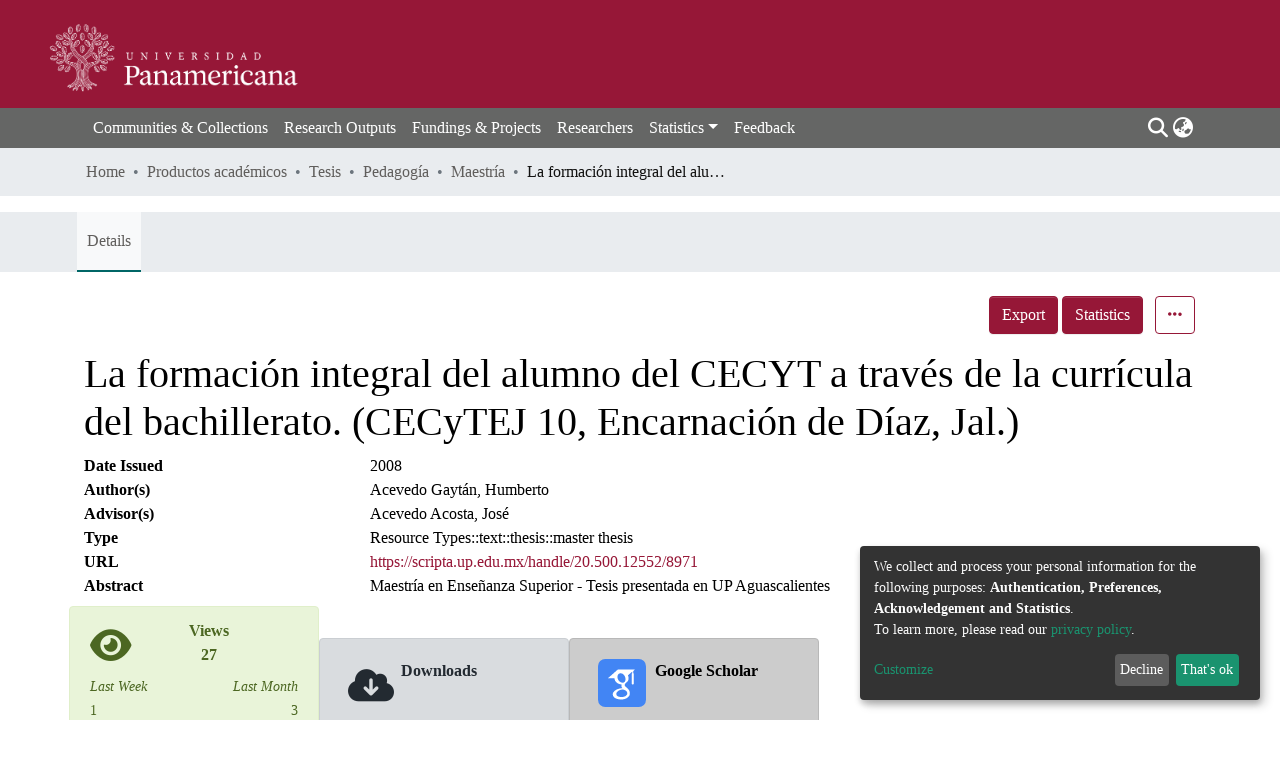

--- FILE ---
content_type: application/javascript; charset=UTF-8
request_url: https://scripta.up.edu.mx/5493.374603f200812295.js
body_size: 20311
content:
(self.webpackChunkdspace_angular=self.webpackChunkdspace_angular||[]).push([[5493],{74227:(N,S,s)=>{"use strict";s.d(S,{x:()=>Zt});var a=s(36895),y=s(34791),d=s(97582),_=s(51121),g=s(62921),w=s(70805),n=s(94650),t=s(67797),P=s(98055),E=s(82542),m=s(34793),k=s(20858),L=s(26905),R=s(48237),B=s(44457),T=s(18587),j=s(89383);function O(p,h){if(1&p&&n.\u0275\u0275element(0,"ds-themed-results-back-button",16),2&p){const c=n.\u0275\u0275nextContext();n.\u0275\u0275property("back",c.back)}}const F=function(){return["creativeworkseries.issn"]},A=function(){return["creativework.publisher"]},v=function(){return["creativework.editor"]},U=function(){return["dc.description"]},I=function(p){return[p]},x=function(){return{label:"isJournalOfPublication",filter:"isJournalOfPublication",configuration:"default-relationships"}};let H=class bn extends w.P{static#t=this.\u0275fac=function(){let h;return function(r){return(h||(h=n.\u0275\u0275getInheritedFactory(bn)))(r||bn)}}();static#n=this.\u0275cmp=n.\u0275\u0275defineComponent({type:bn,selectors:[["ds-journal"]],features:[n.\u0275\u0275InheritDefinitionFeature],decls:24,vars:42,consts:[[3,"back",4,"ngIf"],[1,"d-flex","flex-row"],[1,"mr-auto",3,"item"],[1,"pl-2"],[3,"contextMenuObject","contextMenuObjectType"],[1,"row"],[1,"col-xs-12","col-md-4"],[3,"hideIfNoTextContent"],[3,"thumbnail"],[1,"item-page-fields",3,"item","fields","label"],[3,"item","fields","label"],[1,"col-xs-12","col-md-6"],[3,"parentItem","relationType","label"],[1,"btn","btn-outline-primary",3,"routerLink"],[1,"mt-5","w-100"],[3,"item","relationTypes"],[3,"back"]],template:function(c,r){1&c&&(n.\u0275\u0275template(0,O,1,1,"ds-themed-results-back-button",0),n.\u0275\u0275pipe(1,"async"),n.\u0275\u0275elementStart(2,"div",1),n.\u0275\u0275element(3,"ds-themed-item-page-title-field",2),n.\u0275\u0275elementStart(4,"div",3),n.\u0275\u0275element(5,"ds-context-menu",4),n.\u0275\u0275elementEnd()(),n.\u0275\u0275elementStart(6,"div",5)(7,"div",6)(8,"ds-metadata-field-wrapper",7),n.\u0275\u0275element(9,"ds-themed-thumbnail",8),n.\u0275\u0275pipe(10,"async"),n.\u0275\u0275elementEnd(),n.\u0275\u0275element(11,"ds-generic-item-page-field",9)(12,"ds-generic-item-page-field",9)(13,"ds-generic-item-page-field",10),n.\u0275\u0275elementEnd(),n.\u0275\u0275elementStart(14,"div",11),n.\u0275\u0275element(15,"ds-related-items",12),n.\u0275\u0275pipe(16,"translate"),n.\u0275\u0275element(17,"ds-generic-item-page-field",9),n.\u0275\u0275elementStart(18,"div")(19,"a",13),n.\u0275\u0275text(20),n.\u0275\u0275pipe(21,"translate"),n.\u0275\u0275elementEnd()()(),n.\u0275\u0275elementStart(22,"div",14),n.\u0275\u0275element(23,"ds-tabbed-related-entities-search",15),n.\u0275\u0275elementEnd()()),2&c&&(n.\u0275\u0275property("ngIf",n.\u0275\u0275pipeBind1(1,25,r.showBackButton)),n.\u0275\u0275advance(3),n.\u0275\u0275property("item",r.object),n.\u0275\u0275advance(2),n.\u0275\u0275property("contextMenuObject",r.object)("contextMenuObjectType","ITEM"),n.\u0275\u0275advance(3),n.\u0275\u0275property("hideIfNoTextContent",!1),n.\u0275\u0275advance(1),n.\u0275\u0275property("thumbnail",n.\u0275\u0275pipeBind1(10,27,null==r.object?null:r.object.thumbnail)),n.\u0275\u0275advance(2),n.\u0275\u0275property("item",r.object)("fields",n.\u0275\u0275pureFunction0(33,F))("label","journal.page.issn"),n.\u0275\u0275advance(1),n.\u0275\u0275property("item",r.object)("fields",n.\u0275\u0275pureFunction0(34,A))("label","journal.page.publisher"),n.\u0275\u0275advance(1),n.\u0275\u0275property("item",r.object)("fields",n.\u0275\u0275pureFunction0(35,v))("label","journal.page.editor"),n.\u0275\u0275advance(2),n.\u0275\u0275property("parentItem",r.object)("relationType","isVolumeOfJournal")("label",n.\u0275\u0275pipeBind1(16,29,"relationships.isVolumeOf")),n.\u0275\u0275advance(2),n.\u0275\u0275property("item",r.object)("fields",n.\u0275\u0275pureFunction0(36,U))("label","journal.page.description"),n.\u0275\u0275advance(2),n.\u0275\u0275property("routerLink",n.\u0275\u0275pureFunction1(37,I,r.itemPageRoute+"/full")),n.\u0275\u0275advance(1),n.\u0275\u0275textInterpolate1(" ",n.\u0275\u0275pipeBind1(21,31,"item.page.link.full")," "),n.\u0275\u0275advance(3),n.\u0275\u0275property("item",r.object)("relationTypes",n.\u0275\u0275pureFunction1(40,I,n.\u0275\u0275pureFunction0(39,x))))},dependencies:[a.O5,t.i,P.w,E.e,m.rH,k.z,L.n,R.i,B.i,T.G,a.Ov,j.X$],styles:[".switch.switch-small[_ngcontent-%COMP%]{min-width:33px}.switch.switch-medium[_ngcontent-%COMP%]{min-width:50px}.switch.switch-large[_ngcontent-%COMP%]{min-width:60px}.switch.switch-small[_ngcontent-%COMP%] > .switch-pane[_ngcontent-%COMP%] > span[_ngcontent-%COMP%]{font-size:9px}.switch.switch-medium[_ngcontent-%COMP%] > .switch-pane[_ngcontent-%COMP%] > span[_ngcontent-%COMP%]{font-size:16px}.switch.switch-large[_ngcontent-%COMP%] > .switch-pane[_ngcontent-%COMP%] > span[_ngcontent-%COMP%]{font-size:16px}.switch[_ngcontent-%COMP%]{border:1px solid #dfdfdf;position:relative;display:inline-block;box-sizing:content-box;padding:0;margin:0;cursor:pointer;box-shadow:#dfdfdf 0 0 inset;transition:.3s ease-out all;-webkit-transition:.3s ease-out all;white-space:nowrap}.switch[_ngcontent-%COMP%]   small[_ngcontent-%COMP%]{border-radius:100%;box-shadow:0 1px 3px #0006;position:absolute;top:0;right:calc(100% - 30px);transition:.3s ease-out all;-webkit-transition:.3s ease-out all;background:#fff;display:flex;align-items:center;justify-content:center}.switch.switch-small[_ngcontent-%COMP%]{height:20px;border-radius:20px}.switch.switch-small[_ngcontent-%COMP%]   small[_ngcontent-%COMP%]{width:20px;height:20px;right:calc(100% - 20px)}.switch.switch-small[_ngcontent-%COMP%] > .switch-pane[_ngcontent-%COMP%] > span[_ngcontent-%COMP%]{line-height:20px}.switch.switch-small[_ngcontent-%COMP%] > .switch-pane[_ngcontent-%COMP%]   .switch-label-checked[_ngcontent-%COMP%]{padding-right:25px;padding-left:10px}.switch.switch-small[_ngcontent-%COMP%] > .switch-pane[_ngcontent-%COMP%]   .switch-label-unchecked[_ngcontent-%COMP%]{padding-left:25px;padding-right:10px}.switch.switch-medium[_ngcontent-%COMP%]{height:30px;border-radius:30px}.switch.switch-medium[_ngcontent-%COMP%]   small[_ngcontent-%COMP%]{width:30px;height:30px;right:calc(100% - 30px)}.switch.switch-medium[_ngcontent-%COMP%] > .switch-pane[_ngcontent-%COMP%] > span[_ngcontent-%COMP%]{line-height:30px}.switch.switch-medium[_ngcontent-%COMP%] > .switch-pane[_ngcontent-%COMP%]   .switch-label-checked[_ngcontent-%COMP%]{padding-right:35px;padding-left:15px}.switch.switch-medium[_ngcontent-%COMP%] > .switch-pane[_ngcontent-%COMP%]   .switch-label-unchecked[_ngcontent-%COMP%]{padding-left:35px;padding-right:15px}.switch.switch-large[_ngcontent-%COMP%]{height:40px;border-radius:40px}.switch.switch-large[_ngcontent-%COMP%]   small[_ngcontent-%COMP%]{width:40px;height:40px;right:calc(100% - 40px)}.switch.switch-large[_ngcontent-%COMP%] > .switch-pane[_ngcontent-%COMP%] > span[_ngcontent-%COMP%]{line-height:40px}.switch.switch-large[_ngcontent-%COMP%] > .switch-pane[_ngcontent-%COMP%]   .switch-label-checked[_ngcontent-%COMP%]{padding-right:45px;padding-left:20px}.switch.switch-large[_ngcontent-%COMP%] > .switch-pane[_ngcontent-%COMP%]   .switch-label-unchecked[_ngcontent-%COMP%]{padding-left:45px;padding-right:20px}.switch.checked[_ngcontent-%COMP%]{background:#64bd63}.switch.checked[_ngcontent-%COMP%]   small[_ngcontent-%COMP%]{right:0;left:auto}.switch.checked[_ngcontent-%COMP%]   .switch-pane[_ngcontent-%COMP%]{top:0}.switch.checked[_ngcontent-%COMP%]   .switch-pane[_ngcontent-%COMP%]   .switch-label-checked[_ngcontent-%COMP%]{display:block}.switch.checked[_ngcontent-%COMP%]   .switch-pane[_ngcontent-%COMP%]   .switch-label-unchecked[_ngcontent-%COMP%]{display:none}.switch.disabled[_ngcontent-%COMP%]{opacity:.5;cursor:not-allowed}.switch[_ngcontent-%COMP%]   .switch-pane[_ngcontent-%COMP%]{display:flex;flex-direction:column;height:100%;min-height:100%;justify-content:flex-start;align-items:center;top:0;position:relative;pointer-events:none}.switch[_ngcontent-%COMP%]   .switch-pane[_ngcontent-%COMP%] > span[_ngcontent-%COMP%]{display:block;min-height:100%}.switch[_ngcontent-%COMP%]   .switch-pane[_ngcontent-%COMP%]   .switch-label[_ngcontent-%COMP%]{color:#000}.switch[_ngcontent-%COMP%]   .switch-pane[_ngcontent-%COMP%]   .switch-label-checked[_ngcontent-%COMP%]{display:none}.switch[_ngcontent-%COMP%]   .switch-pane[_ngcontent-%COMP%]   .switch-label-unchecked[_ngcontent-%COMP%]{display:block}.switch.loading[_ngcontent-%COMP%]{background-color:#f1f1f1}.switch.loading[_ngcontent-%COMP%]   small[_ngcontent-%COMP%]{background-color:#0000;border:none;box-shadow:none;right:50%;transform:translate(50%)}"]})};function M(p,h){if(1&p&&n.\u0275\u0275element(0,"ds-themed-results-back-button",14),2&p){const c=n.\u0275\u0275nextContext();n.\u0275\u0275property("back",c.back)}}H=(0,d.gn)([(0,g.d$)("Journal",_.w.StandalonePage)],H);const C=function(){return["publicationvolume.volumeNumber"]},D=function(){return["publicationissue.issueNumber"]},f=function(){return["creativework.datePublished"]},V=function(){return["journal.title"]},J=function(){return["creativeworkseries.issn"]},mt=function(){return["dc.description"]},lt=function(){return["creativework.keywords"]},ae=function(p){return[p]};let Lt=class yn extends w.P{static#t=this.\u0275fac=function(){let h;return function(r){return(h||(h=n.\u0275\u0275getInheritedFactory(yn)))(r||yn)}}();static#n=this.\u0275cmp=n.\u0275\u0275defineComponent({type:yn,selectors:[["ds-journal-issue"]],features:[n.\u0275\u0275InheritDefinitionFeature],decls:27,vars:54,consts:[[3,"back",4,"ngIf"],[1,"d-flex","flex-row"],[1,"mr-auto",3,"item"],[1,"pl-2"],[3,"contextMenuObject","contextMenuObjectType"],[1,"row"],[1,"col-xs-12","col-md-4"],[3,"hideIfNoTextContent"],[3,"thumbnail"],[3,"item","fields","label"],[1,"col-xs-12","col-md-6"],[3,"parentItem","relationType","label"],[1,"mb-1","mt-1",3,"parentItem","relationType","label"],[1,"btn","btn-outline-primary",3,"routerLink"],[3,"back"]],template:function(c,r){1&c&&(n.\u0275\u0275template(0,M,1,1,"ds-themed-results-back-button",0),n.\u0275\u0275pipe(1,"async"),n.\u0275\u0275elementStart(2,"div",1),n.\u0275\u0275element(3,"ds-themed-item-page-title-field",2),n.\u0275\u0275elementStart(4,"div",3),n.\u0275\u0275element(5,"ds-context-menu",4),n.\u0275\u0275elementEnd()(),n.\u0275\u0275elementStart(6,"div",5)(7,"div",6)(8,"ds-metadata-field-wrapper",7),n.\u0275\u0275element(9,"ds-themed-thumbnail",8),n.\u0275\u0275pipe(10,"async"),n.\u0275\u0275elementEnd(),n.\u0275\u0275element(11,"ds-generic-item-page-field",9)(12,"ds-generic-item-page-field",9)(13,"ds-generic-item-page-field",9)(14,"ds-generic-item-page-field",9)(15,"ds-generic-item-page-field",9),n.\u0275\u0275elementEnd(),n.\u0275\u0275elementStart(16,"div",10),n.\u0275\u0275element(17,"ds-related-items",11),n.\u0275\u0275pipe(18,"translate"),n.\u0275\u0275element(19,"ds-related-items",12),n.\u0275\u0275pipe(20,"translate"),n.\u0275\u0275element(21,"ds-generic-item-page-field",9)(22,"ds-generic-item-page-field",9),n.\u0275\u0275elementStart(23,"div")(24,"a",13),n.\u0275\u0275text(25),n.\u0275\u0275pipe(26,"translate"),n.\u0275\u0275elementEnd()()()()),2&c&&(n.\u0275\u0275property("ngIf",n.\u0275\u0275pipeBind1(1,35,r.showBackButton)),n.\u0275\u0275advance(3),n.\u0275\u0275property("item",r.object),n.\u0275\u0275advance(2),n.\u0275\u0275property("contextMenuObject",r.object)("contextMenuObjectType","ITEM"),n.\u0275\u0275advance(3),n.\u0275\u0275property("hideIfNoTextContent",!1),n.\u0275\u0275advance(1),n.\u0275\u0275property("thumbnail",n.\u0275\u0275pipeBind1(10,37,null==r.object?null:r.object.thumbnail)),n.\u0275\u0275advance(2),n.\u0275\u0275property("item",r.object)("fields",n.\u0275\u0275pureFunction0(45,C))("label","journalvolume.page.volume"),n.\u0275\u0275advance(1),n.\u0275\u0275property("item",r.object)("fields",n.\u0275\u0275pureFunction0(46,D))("label","journalissue.page.number"),n.\u0275\u0275advance(1),n.\u0275\u0275property("item",r.object)("fields",n.\u0275\u0275pureFunction0(47,f))("label","journalissue.page.issuedate"),n.\u0275\u0275advance(1),n.\u0275\u0275property("item",r.object)("fields",n.\u0275\u0275pureFunction0(48,V))("label","journalissue.page.journal-title"),n.\u0275\u0275advance(1),n.\u0275\u0275property("item",r.object)("fields",n.\u0275\u0275pureFunction0(49,J))("label","journalissue.page.journal-issn"),n.\u0275\u0275advance(2),n.\u0275\u0275property("parentItem",r.object)("relationType","isJournalVolumeOfIssue")("label",n.\u0275\u0275pipeBind1(18,39,"relationships.isSingleVolumeOf")),n.\u0275\u0275advance(2),n.\u0275\u0275property("parentItem",r.object)("relationType","isPublicationOfJournalIssue")("label",n.\u0275\u0275pipeBind1(20,41,"relationships.isPublicationOfJournalIssue")),n.\u0275\u0275advance(2),n.\u0275\u0275property("item",r.object)("fields",n.\u0275\u0275pureFunction0(50,mt))("label","journalissue.page.description"),n.\u0275\u0275advance(1),n.\u0275\u0275property("item",r.object)("fields",n.\u0275\u0275pureFunction0(51,lt))("label","journalissue.page.keyword"),n.\u0275\u0275advance(2),n.\u0275\u0275property("routerLink",n.\u0275\u0275pureFunction1(52,ae,r.itemPageRoute+"/full")),n.\u0275\u0275advance(1),n.\u0275\u0275textInterpolate1(" ",n.\u0275\u0275pipeBind1(26,43,"item.page.link.full")," "))},dependencies:[a.O5,P.w,E.e,m.rH,k.z,L.n,R.i,B.i,T.G,a.Ov,j.X$],styles:[".switch.switch-small[_ngcontent-%COMP%]{min-width:33px}.switch.switch-medium[_ngcontent-%COMP%]{min-width:50px}.switch.switch-large[_ngcontent-%COMP%]{min-width:60px}.switch.switch-small[_ngcontent-%COMP%] > .switch-pane[_ngcontent-%COMP%] > span[_ngcontent-%COMP%]{font-size:9px}.switch.switch-medium[_ngcontent-%COMP%] > .switch-pane[_ngcontent-%COMP%] > span[_ngcontent-%COMP%]{font-size:16px}.switch.switch-large[_ngcontent-%COMP%] > .switch-pane[_ngcontent-%COMP%] > span[_ngcontent-%COMP%]{font-size:16px}.switch[_ngcontent-%COMP%]{border:1px solid #dfdfdf;position:relative;display:inline-block;box-sizing:content-box;padding:0;margin:0;cursor:pointer;box-shadow:#dfdfdf 0 0 inset;transition:.3s ease-out all;-webkit-transition:.3s ease-out all;white-space:nowrap}.switch[_ngcontent-%COMP%]   small[_ngcontent-%COMP%]{border-radius:100%;box-shadow:0 1px 3px #0006;position:absolute;top:0;right:calc(100% - 30px);transition:.3s ease-out all;-webkit-transition:.3s ease-out all;background:#fff;display:flex;align-items:center;justify-content:center}.switch.switch-small[_ngcontent-%COMP%]{height:20px;border-radius:20px}.switch.switch-small[_ngcontent-%COMP%]   small[_ngcontent-%COMP%]{width:20px;height:20px;right:calc(100% - 20px)}.switch.switch-small[_ngcontent-%COMP%] > .switch-pane[_ngcontent-%COMP%] > span[_ngcontent-%COMP%]{line-height:20px}.switch.switch-small[_ngcontent-%COMP%] > .switch-pane[_ngcontent-%COMP%]   .switch-label-checked[_ngcontent-%COMP%]{padding-right:25px;padding-left:10px}.switch.switch-small[_ngcontent-%COMP%] > .switch-pane[_ngcontent-%COMP%]   .switch-label-unchecked[_ngcontent-%COMP%]{padding-left:25px;padding-right:10px}.switch.switch-medium[_ngcontent-%COMP%]{height:30px;border-radius:30px}.switch.switch-medium[_ngcontent-%COMP%]   small[_ngcontent-%COMP%]{width:30px;height:30px;right:calc(100% - 30px)}.switch.switch-medium[_ngcontent-%COMP%] > .switch-pane[_ngcontent-%COMP%] > span[_ngcontent-%COMP%]{line-height:30px}.switch.switch-medium[_ngcontent-%COMP%] > .switch-pane[_ngcontent-%COMP%]   .switch-label-checked[_ngcontent-%COMP%]{padding-right:35px;padding-left:15px}.switch.switch-medium[_ngcontent-%COMP%] > .switch-pane[_ngcontent-%COMP%]   .switch-label-unchecked[_ngcontent-%COMP%]{padding-left:35px;padding-right:15px}.switch.switch-large[_ngcontent-%COMP%]{height:40px;border-radius:40px}.switch.switch-large[_ngcontent-%COMP%]   small[_ngcontent-%COMP%]{width:40px;height:40px;right:calc(100% - 40px)}.switch.switch-large[_ngcontent-%COMP%] > .switch-pane[_ngcontent-%COMP%] > span[_ngcontent-%COMP%]{line-height:40px}.switch.switch-large[_ngcontent-%COMP%] > .switch-pane[_ngcontent-%COMP%]   .switch-label-checked[_ngcontent-%COMP%]{padding-right:45px;padding-left:20px}.switch.switch-large[_ngcontent-%COMP%] > .switch-pane[_ngcontent-%COMP%]   .switch-label-unchecked[_ngcontent-%COMP%]{padding-left:45px;padding-right:20px}.switch.checked[_ngcontent-%COMP%]{background:#64bd63}.switch.checked[_ngcontent-%COMP%]   small[_ngcontent-%COMP%]{right:0;left:auto}.switch.checked[_ngcontent-%COMP%]   .switch-pane[_ngcontent-%COMP%]{top:0}.switch.checked[_ngcontent-%COMP%]   .switch-pane[_ngcontent-%COMP%]   .switch-label-checked[_ngcontent-%COMP%]{display:block}.switch.checked[_ngcontent-%COMP%]   .switch-pane[_ngcontent-%COMP%]   .switch-label-unchecked[_ngcontent-%COMP%]{display:none}.switch.disabled[_ngcontent-%COMP%]{opacity:.5;cursor:not-allowed}.switch[_ngcontent-%COMP%]   .switch-pane[_ngcontent-%COMP%]{display:flex;flex-direction:column;height:100%;min-height:100%;justify-content:flex-start;align-items:center;top:0;position:relative;pointer-events:none}.switch[_ngcontent-%COMP%]   .switch-pane[_ngcontent-%COMP%] > span[_ngcontent-%COMP%]{display:block;min-height:100%}.switch[_ngcontent-%COMP%]   .switch-pane[_ngcontent-%COMP%]   .switch-label[_ngcontent-%COMP%]{color:#000}.switch[_ngcontent-%COMP%]   .switch-pane[_ngcontent-%COMP%]   .switch-label-checked[_ngcontent-%COMP%]{display:none}.switch[_ngcontent-%COMP%]   .switch-pane[_ngcontent-%COMP%]   .switch-label-unchecked[_ngcontent-%COMP%]{display:block}.switch.loading[_ngcontent-%COMP%]{background-color:#f1f1f1}.switch.loading[_ngcontent-%COMP%]   small[_ngcontent-%COMP%]{background-color:#0000;border:none;box-shadow:none;right:50%;transform:translate(50%)}"]})};function le(p,h){if(1&p&&n.\u0275\u0275element(0,"ds-themed-results-back-button",13),2&p){const c=n.\u0275\u0275nextContext();n.\u0275\u0275property("back",c.back)}}Lt=(0,d.gn)([(0,g.d$)("JournalIssue",_.w.StandalonePage)],Lt);const en=function(){return["publicationvolume.volumeNumber"]},re=function(){return["creativework.datePublished"]},St=function(){return["dc.description"]},pe=function(p){return[p]};let It=class kn extends w.P{static#t=this.\u0275fac=function(){let h;return function(r){return(h||(h=n.\u0275\u0275getInheritedFactory(kn)))(r||kn)}}();static#n=this.\u0275cmp=n.\u0275\u0275defineComponent({type:kn,selectors:[["ds-journal-volume"]],features:[n.\u0275\u0275InheritDefinitionFeature],decls:23,vars:38,consts:[[3,"back",4,"ngIf"],[1,"d-flex","flex-row"],[1,"mr-auto",3,"item"],[1,"pl-2"],[3,"contextMenuObject","contextMenuObjectType"],[1,"row"],[1,"col-xs-12","col-md-4"],[3,"hideIfNoTextContent"],[3,"thumbnail"],[3,"item","fields","label"],[1,"col-xs-12","col-md-6"],[3,"parentItem","relationType","label"],[1,"btn","btn-outline-primary",3,"routerLink"],[3,"back"]],template:function(c,r){1&c&&(n.\u0275\u0275template(0,le,1,1,"ds-themed-results-back-button",0),n.\u0275\u0275pipe(1,"async"),n.\u0275\u0275elementStart(2,"div",1),n.\u0275\u0275element(3,"ds-themed-item-page-title-field",2),n.\u0275\u0275elementStart(4,"div",3),n.\u0275\u0275element(5,"ds-context-menu",4),n.\u0275\u0275elementEnd()(),n.\u0275\u0275elementStart(6,"div",5)(7,"div",6)(8,"ds-metadata-field-wrapper",7),n.\u0275\u0275element(9,"ds-themed-thumbnail",8),n.\u0275\u0275pipe(10,"async"),n.\u0275\u0275elementEnd(),n.\u0275\u0275element(11,"ds-generic-item-page-field",9)(12,"ds-generic-item-page-field",9),n.\u0275\u0275elementEnd(),n.\u0275\u0275elementStart(13,"div",10),n.\u0275\u0275element(14,"ds-related-items",11),n.\u0275\u0275pipe(15,"translate"),n.\u0275\u0275element(16,"ds-related-items",11),n.\u0275\u0275pipe(17,"translate"),n.\u0275\u0275element(18,"ds-generic-item-page-field",9),n.\u0275\u0275elementStart(19,"div")(20,"a",12),n.\u0275\u0275text(21),n.\u0275\u0275pipe(22,"translate"),n.\u0275\u0275elementEnd()()()()),2&c&&(n.\u0275\u0275property("ngIf",n.\u0275\u0275pipeBind1(1,23,r.showBackButton)),n.\u0275\u0275advance(3),n.\u0275\u0275property("item",r.object),n.\u0275\u0275advance(2),n.\u0275\u0275property("contextMenuObject",r.object)("contextMenuObjectType","ITEM"),n.\u0275\u0275advance(3),n.\u0275\u0275property("hideIfNoTextContent",!1),n.\u0275\u0275advance(1),n.\u0275\u0275property("thumbnail",n.\u0275\u0275pipeBind1(10,25,null==r.object?null:r.object.thumbnail)),n.\u0275\u0275advance(2),n.\u0275\u0275property("item",r.object)("fields",n.\u0275\u0275pureFunction0(33,en))("label","journalvolume.page.volume"),n.\u0275\u0275advance(1),n.\u0275\u0275property("item",r.object)("fields",n.\u0275\u0275pureFunction0(34,re))("label","journalvolume.page.issuedate"),n.\u0275\u0275advance(2),n.\u0275\u0275property("parentItem",r.object)("relationType","isJournalOfVolume")("label",n.\u0275\u0275pipeBind1(15,27,"relationships.isSingleJournalOf")),n.\u0275\u0275advance(2),n.\u0275\u0275property("parentItem",r.object)("relationType","isIssueOfJournalVolume")("label",n.\u0275\u0275pipeBind1(17,29,"relationships.isIssueOf")),n.\u0275\u0275advance(2),n.\u0275\u0275property("item",r.object)("fields",n.\u0275\u0275pureFunction0(35,St))("label","journalvolume.page.description"),n.\u0275\u0275advance(2),n.\u0275\u0275property("routerLink",n.\u0275\u0275pureFunction1(36,pe,r.itemPageRoute+"/full")),n.\u0275\u0275advance(1),n.\u0275\u0275textInterpolate1(" ",n.\u0275\u0275pipeBind1(22,31,"item.page.link.full")," "))},dependencies:[a.O5,P.w,E.e,m.rH,k.z,L.n,R.i,B.i,T.G,a.Ov,j.X$],styles:[".switch.switch-small[_ngcontent-%COMP%]{min-width:33px}.switch.switch-medium[_ngcontent-%COMP%]{min-width:50px}.switch.switch-large[_ngcontent-%COMP%]{min-width:60px}.switch.switch-small[_ngcontent-%COMP%] > .switch-pane[_ngcontent-%COMP%] > span[_ngcontent-%COMP%]{font-size:9px}.switch.switch-medium[_ngcontent-%COMP%] > .switch-pane[_ngcontent-%COMP%] > span[_ngcontent-%COMP%]{font-size:16px}.switch.switch-large[_ngcontent-%COMP%] > .switch-pane[_ngcontent-%COMP%] > span[_ngcontent-%COMP%]{font-size:16px}.switch[_ngcontent-%COMP%]{border:1px solid #dfdfdf;position:relative;display:inline-block;box-sizing:content-box;padding:0;margin:0;cursor:pointer;box-shadow:#dfdfdf 0 0 inset;transition:.3s ease-out all;-webkit-transition:.3s ease-out all;white-space:nowrap}.switch[_ngcontent-%COMP%]   small[_ngcontent-%COMP%]{border-radius:100%;box-shadow:0 1px 3px #0006;position:absolute;top:0;right:calc(100% - 30px);transition:.3s ease-out all;-webkit-transition:.3s ease-out all;background:#fff;display:flex;align-items:center;justify-content:center}.switch.switch-small[_ngcontent-%COMP%]{height:20px;border-radius:20px}.switch.switch-small[_ngcontent-%COMP%]   small[_ngcontent-%COMP%]{width:20px;height:20px;right:calc(100% - 20px)}.switch.switch-small[_ngcontent-%COMP%] > .switch-pane[_ngcontent-%COMP%] > span[_ngcontent-%COMP%]{line-height:20px}.switch.switch-small[_ngcontent-%COMP%] > .switch-pane[_ngcontent-%COMP%]   .switch-label-checked[_ngcontent-%COMP%]{padding-right:25px;padding-left:10px}.switch.switch-small[_ngcontent-%COMP%] > .switch-pane[_ngcontent-%COMP%]   .switch-label-unchecked[_ngcontent-%COMP%]{padding-left:25px;padding-right:10px}.switch.switch-medium[_ngcontent-%COMP%]{height:30px;border-radius:30px}.switch.switch-medium[_ngcontent-%COMP%]   small[_ngcontent-%COMP%]{width:30px;height:30px;right:calc(100% - 30px)}.switch.switch-medium[_ngcontent-%COMP%] > .switch-pane[_ngcontent-%COMP%] > span[_ngcontent-%COMP%]{line-height:30px}.switch.switch-medium[_ngcontent-%COMP%] > .switch-pane[_ngcontent-%COMP%]   .switch-label-checked[_ngcontent-%COMP%]{padding-right:35px;padding-left:15px}.switch.switch-medium[_ngcontent-%COMP%] > .switch-pane[_ngcontent-%COMP%]   .switch-label-unchecked[_ngcontent-%COMP%]{padding-left:35px;padding-right:15px}.switch.switch-large[_ngcontent-%COMP%]{height:40px;border-radius:40px}.switch.switch-large[_ngcontent-%COMP%]   small[_ngcontent-%COMP%]{width:40px;height:40px;right:calc(100% - 40px)}.switch.switch-large[_ngcontent-%COMP%] > .switch-pane[_ngcontent-%COMP%] > span[_ngcontent-%COMP%]{line-height:40px}.switch.switch-large[_ngcontent-%COMP%] > .switch-pane[_ngcontent-%COMP%]   .switch-label-checked[_ngcontent-%COMP%]{padding-right:45px;padding-left:20px}.switch.switch-large[_ngcontent-%COMP%] > .switch-pane[_ngcontent-%COMP%]   .switch-label-unchecked[_ngcontent-%COMP%]{padding-left:45px;padding-right:20px}.switch.checked[_ngcontent-%COMP%]{background:#64bd63}.switch.checked[_ngcontent-%COMP%]   small[_ngcontent-%COMP%]{right:0;left:auto}.switch.checked[_ngcontent-%COMP%]   .switch-pane[_ngcontent-%COMP%]{top:0}.switch.checked[_ngcontent-%COMP%]   .switch-pane[_ngcontent-%COMP%]   .switch-label-checked[_ngcontent-%COMP%]{display:block}.switch.checked[_ngcontent-%COMP%]   .switch-pane[_ngcontent-%COMP%]   .switch-label-unchecked[_ngcontent-%COMP%]{display:none}.switch.disabled[_ngcontent-%COMP%]{opacity:.5;cursor:not-allowed}.switch[_ngcontent-%COMP%]   .switch-pane[_ngcontent-%COMP%]{display:flex;flex-direction:column;height:100%;min-height:100%;justify-content:flex-start;align-items:center;top:0;position:relative;pointer-events:none}.switch[_ngcontent-%COMP%]   .switch-pane[_ngcontent-%COMP%] > span[_ngcontent-%COMP%]{display:block;min-height:100%}.switch[_ngcontent-%COMP%]   .switch-pane[_ngcontent-%COMP%]   .switch-label[_ngcontent-%COMP%]{color:#000}.switch[_ngcontent-%COMP%]   .switch-pane[_ngcontent-%COMP%]   .switch-label-checked[_ngcontent-%COMP%]{display:none}.switch[_ngcontent-%COMP%]   .switch-pane[_ngcontent-%COMP%]   .switch-label-unchecked[_ngcontent-%COMP%]{display:block}.switch.loading[_ngcontent-%COMP%]{background-color:#f1f1f1}.switch.loading[_ngcontent-%COMP%]   small[_ngcontent-%COMP%]{background-color:#0000;border:none;box-shadow:none;right:50%;transform:translate(50%)}"]})};It=(0,d.gn)([(0,g.d$)("JournalVolume",_.w.StandalonePage)],It);var nt=s(88829),jt=s(30892),Ft=s(4775),et=s(57416),Q=s(84630),it=s(59332);const _t=function(p){return[p]};function tt(p,h){if(1&p&&(n.\u0275\u0275elementStart(0,"a",13),n.\u0275\u0275element(1,"ds-thumbnail",14),n.\u0275\u0275pipe(2,"async"),n.\u0275\u0275elementEnd()),2&p){const c=n.\u0275\u0275nextContext(2);n.\u0275\u0275property("target",c.linkType==c.linkTypes.ExternalLink?"_blank":"_self")("routerLink",n.\u0275\u0275pureFunction1(7,_t,c.itemPageRoute)),n.\u0275\u0275attribute("rel",c.linkType==c.linkTypes.ExternalLink?"noopener noreferrer":null),n.\u0275\u0275advance(1),n.\u0275\u0275property("thumbnail",n.\u0275\u0275pipeBind1(2,5,null==c.dso?null:c.dso.thumbnail))("limitWidth",!0)}}function Rt(p,h){if(1&p&&(n.\u0275\u0275elementStart(0,"span",15),n.\u0275\u0275element(1,"ds-thumbnail",14),n.\u0275\u0275pipe(2,"async"),n.\u0275\u0275elementEnd()),2&p){const c=n.\u0275\u0275nextContext(2);n.\u0275\u0275advance(1),n.\u0275\u0275property("thumbnail",n.\u0275\u0275pipeBind1(2,2,null==c.dso?null:c.dso.thumbnail))("limitWidth",!0)}}function ut(p,h){if(1&p&&(n.\u0275\u0275elementStart(0,"div",10),n.\u0275\u0275template(1,tt,3,9,"a",11),n.\u0275\u0275template(2,Rt,3,4,"span",12),n.\u0275\u0275elementEnd()),2&p){const c=n.\u0275\u0275nextContext();n.\u0275\u0275advance(1),n.\u0275\u0275property("ngIf",c.linkType!=c.linkTypes.None),n.\u0275\u0275advance(1),n.\u0275\u0275property("ngIf",c.linkType==c.linkTypes.None)}}function K(p,h){if(1&p&&n.\u0275\u0275element(0,"ds-themed-badges",16),2&p){const c=n.\u0275\u0275nextContext();n.\u0275\u0275property("object",c.dso)("context",c.context)}}function Z(p,h){if(1&p&&n.\u0275\u0275element(0,"a",17),2&p){const c=n.\u0275\u0275nextContext();n.\u0275\u0275property("target",c.linkType==c.linkTypes.ExternalLink?"_blank":"_self")("routerLink",n.\u0275\u0275pureFunction1(4,_t,c.itemPageRoute))("innerHTML",c.dsoTitle,n.\u0275\u0275sanitizeHtml),n.\u0275\u0275attribute("rel",c.linkType==c.linkTypes.ExternalLink?"noopener noreferrer":null)}}function ct(p,h){if(1&p&&n.\u0275\u0275element(0,"span",18),2&p){const c=n.\u0275\u0275nextContext();n.\u0275\u0275property("innerHTML",c.dsoTitle,n.\u0275\u0275sanitizeHtml)}}function Dt(p,h){if(1&p&&(n.\u0275\u0275elementStart(0,"span")(1,"span",21),n.\u0275\u0275element(2,"span",21),n.\u0275\u0275elementEnd()()),2&p){const c=h.$implicit;n.\u0275\u0275advance(1),n.\u0275\u0275property("innerHTML",c,n.\u0275\u0275sanitizeHtml),n.\u0275\u0275advance(1),n.\u0275\u0275property("innerHTML",c,n.\u0275\u0275sanitizeHtml)}}const Bt=function(){return["creativeworkseries.issn"]};function de(p,h){if(1&p&&(n.\u0275\u0275elementStart(0,"span",19),n.\u0275\u0275template(1,Dt,3,2,"span",20),n.\u0275\u0275elementEnd()),2&p){const c=n.\u0275\u0275nextContext();n.\u0275\u0275advance(1),n.\u0275\u0275property("ngForOf",c.allMetadataValues(n.\u0275\u0275pureFunction0(1,Bt)))}}let wt=class vn extends jt.h{static#t=this.\u0275fac=function(){let h;return function(r){return(h||(h=n.\u0275\u0275getInheritedFactory(vn)))(r||vn)}}();static#n=this.\u0275cmp=n.\u0275\u0275defineComponent({type:vn,selectors:[["ds-journal-search-result-list-element"]],features:[n.\u0275\u0275InheritDefinitionFeature],decls:10,vars:10,consts:[[1,"row"],["class","col-3 col-xl-2 pr-sm-0",4,"ngIf"],[3,"ngClass"],[3,"object","context",4,"ngIf"],[3,"id"],["class","lead item-list-title dont-break-out",3,"target","routerLink","innerHTML",4,"ngIf"],["class","lead item-list-title dont-break-out",3,"innerHTML",4,"ngIf"],[1,"text-muted"],[3,"id","minLines"],["class","item-list-journals",4,"ngIf"],[1,"col-3","col-xl-2","pr-sm-0"],["class","lead item-list-title dont-break-out",3,"target","routerLink",4,"ngIf"],["class","lead item-list-title dont-break-out",4,"ngIf"],[1,"lead","item-list-title","dont-break-out",3,"target","routerLink"],[3,"thumbnail","limitWidth"],[1,"lead","item-list-title","dont-break-out"],[3,"object","context"],[1,"lead","item-list-title","dont-break-out",3,"target","routerLink","innerHTML"],[1,"lead","item-list-title","dont-break-out",3,"innerHTML"],[1,"item-list-journals"],[4,"ngFor","ngForOf"],[3,"innerHTML"]],template:function(c,r){1&c&&(n.\u0275\u0275elementStart(0,"div",0),n.\u0275\u0275template(1,ut,3,2,"div",1),n.\u0275\u0275elementStart(2,"div",2),n.\u0275\u0275template(3,K,1,2,"ds-themed-badges",3),n.\u0275\u0275elementStart(4,"ds-truncatable",4),n.\u0275\u0275template(5,Z,1,6,"a",5),n.\u0275\u0275template(6,ct,1,1,"span",6),n.\u0275\u0275elementStart(7,"span",7)(8,"ds-truncatable-part",8),n.\u0275\u0275template(9,de,2,2,"span",9),n.\u0275\u0275elementEnd()()()()()),2&c&&(n.\u0275\u0275advance(1),n.\u0275\u0275property("ngIf",r.showThumbnails),n.\u0275\u0275advance(1),n.\u0275\u0275property("ngClass",r.showThumbnails?"col-9 col-xl-10":"col-md-12"),n.\u0275\u0275advance(1),n.\u0275\u0275property("ngIf",r.showLabel),n.\u0275\u0275advance(1),n.\u0275\u0275property("id",r.dso.id),n.\u0275\u0275advance(1),n.\u0275\u0275property("ngIf",r.linkType!=r.linkTypes.None),n.\u0275\u0275advance(1),n.\u0275\u0275property("ngIf",r.linkType==r.linkTypes.None),n.\u0275\u0275advance(2),n.\u0275\u0275property("id",r.dso.id)("minLines",1),n.\u0275\u0275advance(1),n.\u0275\u0275property("ngIf",r.dso.allMetadata(n.\u0275\u0275pureFunction0(9,Bt)).length>0))},dependencies:[a.mk,a.sg,a.O5,m.rH,Ft.ThumbnailComponent,et.n,Q.L,it.k,a.Ov],styles:[".switch.switch-small[_ngcontent-%COMP%]{min-width:33px}.switch.switch-medium[_ngcontent-%COMP%]{min-width:50px}.switch.switch-large[_ngcontent-%COMP%]{min-width:60px}.switch.switch-small[_ngcontent-%COMP%] > .switch-pane[_ngcontent-%COMP%] > span[_ngcontent-%COMP%]{font-size:9px}.switch.switch-medium[_ngcontent-%COMP%] > .switch-pane[_ngcontent-%COMP%] > span[_ngcontent-%COMP%]{font-size:16px}.switch.switch-large[_ngcontent-%COMP%] > .switch-pane[_ngcontent-%COMP%] > span[_ngcontent-%COMP%]{font-size:16px}.switch[_ngcontent-%COMP%]{border:1px solid #dfdfdf;position:relative;display:inline-block;box-sizing:content-box;padding:0;margin:0;cursor:pointer;box-shadow:#dfdfdf 0 0 inset;transition:.3s ease-out all;-webkit-transition:.3s ease-out all;white-space:nowrap}.switch[_ngcontent-%COMP%]   small[_ngcontent-%COMP%]{border-radius:100%;box-shadow:0 1px 3px #0006;position:absolute;top:0;right:calc(100% - 30px);transition:.3s ease-out all;-webkit-transition:.3s ease-out all;background:#fff;display:flex;align-items:center;justify-content:center}.switch.switch-small[_ngcontent-%COMP%]{height:20px;border-radius:20px}.switch.switch-small[_ngcontent-%COMP%]   small[_ngcontent-%COMP%]{width:20px;height:20px;right:calc(100% - 20px)}.switch.switch-small[_ngcontent-%COMP%] > .switch-pane[_ngcontent-%COMP%] > span[_ngcontent-%COMP%]{line-height:20px}.switch.switch-small[_ngcontent-%COMP%] > .switch-pane[_ngcontent-%COMP%]   .switch-label-checked[_ngcontent-%COMP%]{padding-right:25px;padding-left:10px}.switch.switch-small[_ngcontent-%COMP%] > .switch-pane[_ngcontent-%COMP%]   .switch-label-unchecked[_ngcontent-%COMP%]{padding-left:25px;padding-right:10px}.switch.switch-medium[_ngcontent-%COMP%]{height:30px;border-radius:30px}.switch.switch-medium[_ngcontent-%COMP%]   small[_ngcontent-%COMP%]{width:30px;height:30px;right:calc(100% - 30px)}.switch.switch-medium[_ngcontent-%COMP%] > .switch-pane[_ngcontent-%COMP%] > span[_ngcontent-%COMP%]{line-height:30px}.switch.switch-medium[_ngcontent-%COMP%] > .switch-pane[_ngcontent-%COMP%]   .switch-label-checked[_ngcontent-%COMP%]{padding-right:35px;padding-left:15px}.switch.switch-medium[_ngcontent-%COMP%] > .switch-pane[_ngcontent-%COMP%]   .switch-label-unchecked[_ngcontent-%COMP%]{padding-left:35px;padding-right:15px}.switch.switch-large[_ngcontent-%COMP%]{height:40px;border-radius:40px}.switch.switch-large[_ngcontent-%COMP%]   small[_ngcontent-%COMP%]{width:40px;height:40px;right:calc(100% - 40px)}.switch.switch-large[_ngcontent-%COMP%] > .switch-pane[_ngcontent-%COMP%] > span[_ngcontent-%COMP%]{line-height:40px}.switch.switch-large[_ngcontent-%COMP%] > .switch-pane[_ngcontent-%COMP%]   .switch-label-checked[_ngcontent-%COMP%]{padding-right:45px;padding-left:20px}.switch.switch-large[_ngcontent-%COMP%] > .switch-pane[_ngcontent-%COMP%]   .switch-label-unchecked[_ngcontent-%COMP%]{padding-left:45px;padding-right:20px}.switch.checked[_ngcontent-%COMP%]{background:#64bd63}.switch.checked[_ngcontent-%COMP%]   small[_ngcontent-%COMP%]{right:0;left:auto}.switch.checked[_ngcontent-%COMP%]   .switch-pane[_ngcontent-%COMP%]{top:0}.switch.checked[_ngcontent-%COMP%]   .switch-pane[_ngcontent-%COMP%]   .switch-label-checked[_ngcontent-%COMP%]{display:block}.switch.checked[_ngcontent-%COMP%]   .switch-pane[_ngcontent-%COMP%]   .switch-label-unchecked[_ngcontent-%COMP%]{display:none}.switch.disabled[_ngcontent-%COMP%]{opacity:.5;cursor:not-allowed}.switch[_ngcontent-%COMP%]   .switch-pane[_ngcontent-%COMP%]{display:flex;flex-direction:column;height:100%;min-height:100%;justify-content:flex-start;align-items:center;top:0;position:relative;pointer-events:none}.switch[_ngcontent-%COMP%]   .switch-pane[_ngcontent-%COMP%] > span[_ngcontent-%COMP%]{display:block;min-height:100%}.switch[_ngcontent-%COMP%]   .switch-pane[_ngcontent-%COMP%]   .switch-label[_ngcontent-%COMP%]{color:#000}.switch[_ngcontent-%COMP%]   .switch-pane[_ngcontent-%COMP%]   .switch-label-checked[_ngcontent-%COMP%]{display:none}.switch[_ngcontent-%COMP%]   .switch-pane[_ngcontent-%COMP%]   .switch-label-unchecked[_ngcontent-%COMP%]{display:block}.switch.loading[_ngcontent-%COMP%]{background-color:#f1f1f1}.switch.loading[_ngcontent-%COMP%]   small[_ngcontent-%COMP%]{background-color:#0000;border:none;box-shadow:none;right:50%;transform:translate(50%)}"]})};wt=(0,d.gn)([(0,g.d$)("JournalSearchResult",_.w.ListElement)],wt);const he=function(){return{}},ge=function(p,h){return{indexableObject:p,hitHighlights:h}};let zt=class En extends nt.i{static#t=this.\u0275fac=function(){let h;return function(r){return(h||(h=n.\u0275\u0275getInheritedFactory(En)))(r||En)}}();static#n=this.\u0275cmp=n.\u0275\u0275defineComponent({type:En,selectors:[["ds-journal-list-element"]],features:[n.\u0275\u0275InheritDefinitionFeature],decls:1,vars:7,consts:[[3,"showLabel","object","linkType"]],template:function(c,r){1&c&&n.\u0275\u0275element(0,"ds-journal-search-result-list-element",0),2&c&&n.\u0275\u0275property("showLabel",r.showLabel)("object",n.\u0275\u0275pureFunction2(4,ge,r.object,n.\u0275\u0275pureFunction0(3,he)))("linkType",r.linkType)},dependencies:[wt],styles:[".switch.switch-small[_ngcontent-%COMP%]{min-width:33px}.switch.switch-medium[_ngcontent-%COMP%]{min-width:50px}.switch.switch-large[_ngcontent-%COMP%]{min-width:60px}.switch.switch-small[_ngcontent-%COMP%] > .switch-pane[_ngcontent-%COMP%] > span[_ngcontent-%COMP%]{font-size:9px}.switch.switch-medium[_ngcontent-%COMP%] > .switch-pane[_ngcontent-%COMP%] > span[_ngcontent-%COMP%]{font-size:16px}.switch.switch-large[_ngcontent-%COMP%] > .switch-pane[_ngcontent-%COMP%] > span[_ngcontent-%COMP%]{font-size:16px}.switch[_ngcontent-%COMP%]{border:1px solid #dfdfdf;position:relative;display:inline-block;box-sizing:content-box;padding:0;margin:0;cursor:pointer;box-shadow:#dfdfdf 0 0 inset;transition:.3s ease-out all;-webkit-transition:.3s ease-out all;white-space:nowrap}.switch[_ngcontent-%COMP%]   small[_ngcontent-%COMP%]{border-radius:100%;box-shadow:0 1px 3px #0006;position:absolute;top:0;right:calc(100% - 30px);transition:.3s ease-out all;-webkit-transition:.3s ease-out all;background:#fff;display:flex;align-items:center;justify-content:center}.switch.switch-small[_ngcontent-%COMP%]{height:20px;border-radius:20px}.switch.switch-small[_ngcontent-%COMP%]   small[_ngcontent-%COMP%]{width:20px;height:20px;right:calc(100% - 20px)}.switch.switch-small[_ngcontent-%COMP%] > .switch-pane[_ngcontent-%COMP%] > span[_ngcontent-%COMP%]{line-height:20px}.switch.switch-small[_ngcontent-%COMP%] > .switch-pane[_ngcontent-%COMP%]   .switch-label-checked[_ngcontent-%COMP%]{padding-right:25px;padding-left:10px}.switch.switch-small[_ngcontent-%COMP%] > .switch-pane[_ngcontent-%COMP%]   .switch-label-unchecked[_ngcontent-%COMP%]{padding-left:25px;padding-right:10px}.switch.switch-medium[_ngcontent-%COMP%]{height:30px;border-radius:30px}.switch.switch-medium[_ngcontent-%COMP%]   small[_ngcontent-%COMP%]{width:30px;height:30px;right:calc(100% - 30px)}.switch.switch-medium[_ngcontent-%COMP%] > .switch-pane[_ngcontent-%COMP%] > span[_ngcontent-%COMP%]{line-height:30px}.switch.switch-medium[_ngcontent-%COMP%] > .switch-pane[_ngcontent-%COMP%]   .switch-label-checked[_ngcontent-%COMP%]{padding-right:35px;padding-left:15px}.switch.switch-medium[_ngcontent-%COMP%] > .switch-pane[_ngcontent-%COMP%]   .switch-label-unchecked[_ngcontent-%COMP%]{padding-left:35px;padding-right:15px}.switch.switch-large[_ngcontent-%COMP%]{height:40px;border-radius:40px}.switch.switch-large[_ngcontent-%COMP%]   small[_ngcontent-%COMP%]{width:40px;height:40px;right:calc(100% - 40px)}.switch.switch-large[_ngcontent-%COMP%] > .switch-pane[_ngcontent-%COMP%] > span[_ngcontent-%COMP%]{line-height:40px}.switch.switch-large[_ngcontent-%COMP%] > .switch-pane[_ngcontent-%COMP%]   .switch-label-checked[_ngcontent-%COMP%]{padding-right:45px;padding-left:20px}.switch.switch-large[_ngcontent-%COMP%] > .switch-pane[_ngcontent-%COMP%]   .switch-label-unchecked[_ngcontent-%COMP%]{padding-left:45px;padding-right:20px}.switch.checked[_ngcontent-%COMP%]{background:#64bd63}.switch.checked[_ngcontent-%COMP%]   small[_ngcontent-%COMP%]{right:0;left:auto}.switch.checked[_ngcontent-%COMP%]   .switch-pane[_ngcontent-%COMP%]{top:0}.switch.checked[_ngcontent-%COMP%]   .switch-pane[_ngcontent-%COMP%]   .switch-label-checked[_ngcontent-%COMP%]{display:block}.switch.checked[_ngcontent-%COMP%]   .switch-pane[_ngcontent-%COMP%]   .switch-label-unchecked[_ngcontent-%COMP%]{display:none}.switch.disabled[_ngcontent-%COMP%]{opacity:.5;cursor:not-allowed}.switch[_ngcontent-%COMP%]   .switch-pane[_ngcontent-%COMP%]{display:flex;flex-direction:column;height:100%;min-height:100%;justify-content:flex-start;align-items:center;top:0;position:relative;pointer-events:none}.switch[_ngcontent-%COMP%]   .switch-pane[_ngcontent-%COMP%] > span[_ngcontent-%COMP%]{display:block;min-height:100%}.switch[_ngcontent-%COMP%]   .switch-pane[_ngcontent-%COMP%]   .switch-label[_ngcontent-%COMP%]{color:#000}.switch[_ngcontent-%COMP%]   .switch-pane[_ngcontent-%COMP%]   .switch-label-checked[_ngcontent-%COMP%]{display:none}.switch[_ngcontent-%COMP%]   .switch-pane[_ngcontent-%COMP%]   .switch-label-unchecked[_ngcontent-%COMP%]{display:block}.switch.loading[_ngcontent-%COMP%]{background-color:#f1f1f1}.switch.loading[_ngcontent-%COMP%]   small[_ngcontent-%COMP%]{background-color:#0000;border:none;box-shadow:none;right:50%;transform:translate(50%)}"]})};zt=(0,d.gn)([(0,g.d$)("Journal",_.w.ListElement)],zt);const cn=function(p){return[p]};function me(p,h){if(1&p&&(n.\u0275\u0275elementStart(0,"a",13),n.\u0275\u0275element(1,"ds-thumbnail",14),n.\u0275\u0275pipe(2,"async"),n.\u0275\u0275elementEnd()),2&p){const c=n.\u0275\u0275nextContext(2);n.\u0275\u0275property("target",c.linkType==c.linkTypes.ExternalLink?"_blank":"_self")("routerLink",n.\u0275\u0275pureFunction1(7,cn,c.itemPageRoute)),n.\u0275\u0275attribute("rel",c.linkType==c.linkTypes.ExternalLink?"noopener noreferrer":null),n.\u0275\u0275advance(1),n.\u0275\u0275property("thumbnail",n.\u0275\u0275pipeBind1(2,5,null==c.dso?null:c.dso.thumbnail))("limitWidth",!0)}}function _e(p,h){if(1&p&&(n.\u0275\u0275elementStart(0,"span",15),n.\u0275\u0275element(1,"ds-thumbnail",14),n.\u0275\u0275pipe(2,"async"),n.\u0275\u0275elementEnd()),2&p){const c=n.\u0275\u0275nextContext(2);n.\u0275\u0275advance(1),n.\u0275\u0275property("thumbnail",n.\u0275\u0275pipeBind1(2,2,null==c.dso?null:c.dso.thumbnail))("limitWidth",!0)}}function Ct(p,h){if(1&p&&(n.\u0275\u0275elementStart(0,"div",10),n.\u0275\u0275template(1,me,3,9,"a",11),n.\u0275\u0275template(2,_e,3,4,"span",12),n.\u0275\u0275elementEnd()),2&p){const c=n.\u0275\u0275nextContext();n.\u0275\u0275advance(1),n.\u0275\u0275property("ngIf",c.linkType!=c.linkTypes.None),n.\u0275\u0275advance(1),n.\u0275\u0275property("ngIf",c.linkType==c.linkTypes.None)}}function ue(p,h){if(1&p&&n.\u0275\u0275element(0,"ds-themed-badges",16),2&p){const c=n.\u0275\u0275nextContext();n.\u0275\u0275property("object",c.dso)("context",c.context)}}function we(p,h){if(1&p&&n.\u0275\u0275element(0,"a",17),2&p){const c=n.\u0275\u0275nextContext();n.\u0275\u0275property("target",c.linkType==c.linkTypes.ExternalLink?"_blank":"_self")("routerLink",n.\u0275\u0275pureFunction1(4,cn,c.itemPageRoute))("innerHTML",c.dsoTitle,n.\u0275\u0275sanitizeHtml),n.\u0275\u0275attribute("rel",c.linkType==c.linkTypes.ExternalLink?"noopener noreferrer":null)}}function Ht(p,h){if(1&p&&n.\u0275\u0275element(0,"span",18),2&p){const c=n.\u0275\u0275nextContext();n.\u0275\u0275property("innerHTML",c.dsoTitle,n.\u0275\u0275sanitizeHtml)}}function q(p,h){if(1&p&&(n.\u0275\u0275elementStart(0,"span")(1,"span",22),n.\u0275\u0275element(2,"span",22),n.\u0275\u0275elementEnd()()),2&p){const c=h.$implicit;n.\u0275\u0275advance(1),n.\u0275\u0275property("innerHTML",c,n.\u0275\u0275sanitizeHtml),n.\u0275\u0275advance(1),n.\u0275\u0275property("innerHTML",c,n.\u0275\u0275sanitizeHtml)}}function G(p,h){if(1&p&&(n.\u0275\u0275elementStart(0,"span")(1,"span"),n.\u0275\u0275text(2," - "),n.\u0275\u0275elementEnd(),n.\u0275\u0275elementStart(3,"span",22),n.\u0275\u0275element(4,"span",22),n.\u0275\u0275elementEnd()()),2&p){const c=h.$implicit;n.\u0275\u0275advance(3),n.\u0275\u0275property("innerHTML",c,n.\u0275\u0275sanitizeHtml),n.\u0275\u0275advance(1),n.\u0275\u0275property("innerHTML",c,n.\u0275\u0275sanitizeHtml)}}const rt=function(){return["publicationissue.issueNumber"]};function Ce(p,h){if(1&p&&(n.\u0275\u0275elementStart(0,"span",23),n.\u0275\u0275template(1,G,5,2,"span",20),n.\u0275\u0275elementEnd()),2&p){const c=n.\u0275\u0275nextContext(2);n.\u0275\u0275advance(1),n.\u0275\u0275property("ngForOf",c.allMetadataValues(n.\u0275\u0275pureFunction0(1,rt)))}}const Ut=function(){return["publicationvolume.volumeNumber"]};function Me(p,h){if(1&p&&(n.\u0275\u0275elementStart(0,"span",19),n.\u0275\u0275template(1,q,3,2,"span",20),n.\u0275\u0275template(2,Ce,2,2,"span",21),n.\u0275\u0275elementEnd()),2&p){const c=n.\u0275\u0275nextContext();n.\u0275\u0275advance(1),n.\u0275\u0275property("ngForOf",c.allMetadataValues(n.\u0275\u0275pureFunction0(2,Ut))),n.\u0275\u0275advance(1),n.\u0275\u0275property("ngIf",c.dso.allMetadata(n.\u0275\u0275pureFunction0(3,rt)).length>0)}}let Mt=class Tn extends jt.h{static#t=this.\u0275fac=function(){let h;return function(r){return(h||(h=n.\u0275\u0275getInheritedFactory(Tn)))(r||Tn)}}();static#n=this.\u0275cmp=n.\u0275\u0275defineComponent({type:Tn,selectors:[["ds-journal-issue-search-result-list-element"]],features:[n.\u0275\u0275InheritDefinitionFeature],decls:10,vars:10,consts:[[1,"row"],["class","col-3 col-xl-2 pr-sm-0",4,"ngIf"],[3,"ngClass"],[3,"object","context",4,"ngIf"],[3,"id"],["class","lead item-list-title dont-break-out",3,"target","routerLink","innerHTML",4,"ngIf"],["class","lead item-list-title dont-break-out",3,"innerHTML",4,"ngIf"],[1,"text-muted"],[3,"id","minLines"],["class","item-list-journal-issues",4,"ngIf"],[1,"col-3","col-xl-2","pr-sm-0"],["class","lead item-list-title dont-break-out",3,"target","routerLink",4,"ngIf"],["class","lead item-list-title dont-break-out",4,"ngIf"],[1,"lead","item-list-title","dont-break-out",3,"target","routerLink"],[3,"thumbnail","limitWidth"],[1,"lead","item-list-title","dont-break-out"],[3,"object","context"],[1,"lead","item-list-title","dont-break-out",3,"target","routerLink","innerHTML"],[1,"lead","item-list-title","dont-break-out",3,"innerHTML"],[1,"item-list-journal-issues"],[4,"ngFor","ngForOf"],["class","item-list-journal-issue-numbers",4,"ngIf"],[3,"innerHTML"],[1,"item-list-journal-issue-numbers"]],template:function(c,r){1&c&&(n.\u0275\u0275elementStart(0,"div",0),n.\u0275\u0275template(1,Ct,3,2,"div",1),n.\u0275\u0275elementStart(2,"div",2),n.\u0275\u0275template(3,ue,1,2,"ds-themed-badges",3),n.\u0275\u0275elementStart(4,"ds-truncatable",4),n.\u0275\u0275template(5,we,1,6,"a",5),n.\u0275\u0275template(6,Ht,1,1,"span",6),n.\u0275\u0275elementStart(7,"span",7)(8,"ds-truncatable-part",8),n.\u0275\u0275template(9,Me,3,4,"span",9),n.\u0275\u0275elementEnd()()()()()),2&c&&(n.\u0275\u0275advance(1),n.\u0275\u0275property("ngIf",r.showThumbnails),n.\u0275\u0275advance(1),n.\u0275\u0275property("ngClass",r.showThumbnails?"col-9 col-xl-10":"col-md-12"),n.\u0275\u0275advance(1),n.\u0275\u0275property("ngIf",r.showLabel),n.\u0275\u0275advance(1),n.\u0275\u0275property("id",r.dso.id),n.\u0275\u0275advance(1),n.\u0275\u0275property("ngIf",r.linkType!=r.linkTypes.None),n.\u0275\u0275advance(1),n.\u0275\u0275property("ngIf",r.linkType==r.linkTypes.None),n.\u0275\u0275advance(2),n.\u0275\u0275property("id",r.dso.id)("minLines",1),n.\u0275\u0275advance(1),n.\u0275\u0275property("ngIf",r.dso.allMetadata(n.\u0275\u0275pureFunction0(9,Ut)).length>0))},dependencies:[a.mk,a.sg,a.O5,m.rH,Ft.ThumbnailComponent,et.n,Q.L,it.k,a.Ov],styles:[".switch.switch-small[_ngcontent-%COMP%]{min-width:33px}.switch.switch-medium[_ngcontent-%COMP%]{min-width:50px}.switch.switch-large[_ngcontent-%COMP%]{min-width:60px}.switch.switch-small[_ngcontent-%COMP%] > .switch-pane[_ngcontent-%COMP%] > span[_ngcontent-%COMP%]{font-size:9px}.switch.switch-medium[_ngcontent-%COMP%] > .switch-pane[_ngcontent-%COMP%] > span[_ngcontent-%COMP%]{font-size:16px}.switch.switch-large[_ngcontent-%COMP%] > .switch-pane[_ngcontent-%COMP%] > span[_ngcontent-%COMP%]{font-size:16px}.switch[_ngcontent-%COMP%]{border:1px solid #dfdfdf;position:relative;display:inline-block;box-sizing:content-box;padding:0;margin:0;cursor:pointer;box-shadow:#dfdfdf 0 0 inset;transition:.3s ease-out all;-webkit-transition:.3s ease-out all;white-space:nowrap}.switch[_ngcontent-%COMP%]   small[_ngcontent-%COMP%]{border-radius:100%;box-shadow:0 1px 3px #0006;position:absolute;top:0;right:calc(100% - 30px);transition:.3s ease-out all;-webkit-transition:.3s ease-out all;background:#fff;display:flex;align-items:center;justify-content:center}.switch.switch-small[_ngcontent-%COMP%]{height:20px;border-radius:20px}.switch.switch-small[_ngcontent-%COMP%]   small[_ngcontent-%COMP%]{width:20px;height:20px;right:calc(100% - 20px)}.switch.switch-small[_ngcontent-%COMP%] > .switch-pane[_ngcontent-%COMP%] > span[_ngcontent-%COMP%]{line-height:20px}.switch.switch-small[_ngcontent-%COMP%] > .switch-pane[_ngcontent-%COMP%]   .switch-label-checked[_ngcontent-%COMP%]{padding-right:25px;padding-left:10px}.switch.switch-small[_ngcontent-%COMP%] > .switch-pane[_ngcontent-%COMP%]   .switch-label-unchecked[_ngcontent-%COMP%]{padding-left:25px;padding-right:10px}.switch.switch-medium[_ngcontent-%COMP%]{height:30px;border-radius:30px}.switch.switch-medium[_ngcontent-%COMP%]   small[_ngcontent-%COMP%]{width:30px;height:30px;right:calc(100% - 30px)}.switch.switch-medium[_ngcontent-%COMP%] > .switch-pane[_ngcontent-%COMP%] > span[_ngcontent-%COMP%]{line-height:30px}.switch.switch-medium[_ngcontent-%COMP%] > .switch-pane[_ngcontent-%COMP%]   .switch-label-checked[_ngcontent-%COMP%]{padding-right:35px;padding-left:15px}.switch.switch-medium[_ngcontent-%COMP%] > .switch-pane[_ngcontent-%COMP%]   .switch-label-unchecked[_ngcontent-%COMP%]{padding-left:35px;padding-right:15px}.switch.switch-large[_ngcontent-%COMP%]{height:40px;border-radius:40px}.switch.switch-large[_ngcontent-%COMP%]   small[_ngcontent-%COMP%]{width:40px;height:40px;right:calc(100% - 40px)}.switch.switch-large[_ngcontent-%COMP%] > .switch-pane[_ngcontent-%COMP%] > span[_ngcontent-%COMP%]{line-height:40px}.switch.switch-large[_ngcontent-%COMP%] > .switch-pane[_ngcontent-%COMP%]   .switch-label-checked[_ngcontent-%COMP%]{padding-right:45px;padding-left:20px}.switch.switch-large[_ngcontent-%COMP%] > .switch-pane[_ngcontent-%COMP%]   .switch-label-unchecked[_ngcontent-%COMP%]{padding-left:45px;padding-right:20px}.switch.checked[_ngcontent-%COMP%]{background:#64bd63}.switch.checked[_ngcontent-%COMP%]   small[_ngcontent-%COMP%]{right:0;left:auto}.switch.checked[_ngcontent-%COMP%]   .switch-pane[_ngcontent-%COMP%]{top:0}.switch.checked[_ngcontent-%COMP%]   .switch-pane[_ngcontent-%COMP%]   .switch-label-checked[_ngcontent-%COMP%]{display:block}.switch.checked[_ngcontent-%COMP%]   .switch-pane[_ngcontent-%COMP%]   .switch-label-unchecked[_ngcontent-%COMP%]{display:none}.switch.disabled[_ngcontent-%COMP%]{opacity:.5;cursor:not-allowed}.switch[_ngcontent-%COMP%]   .switch-pane[_ngcontent-%COMP%]{display:flex;flex-direction:column;height:100%;min-height:100%;justify-content:flex-start;align-items:center;top:0;position:relative;pointer-events:none}.switch[_ngcontent-%COMP%]   .switch-pane[_ngcontent-%COMP%] > span[_ngcontent-%COMP%]{display:block;min-height:100%}.switch[_ngcontent-%COMP%]   .switch-pane[_ngcontent-%COMP%]   .switch-label[_ngcontent-%COMP%]{color:#000}.switch[_ngcontent-%COMP%]   .switch-pane[_ngcontent-%COMP%]   .switch-label-checked[_ngcontent-%COMP%]{display:none}.switch[_ngcontent-%COMP%]   .switch-pane[_ngcontent-%COMP%]   .switch-label-unchecked[_ngcontent-%COMP%]{display:block}.switch.loading[_ngcontent-%COMP%]{background-color:#f1f1f1}.switch.loading[_ngcontent-%COMP%]   small[_ngcontent-%COMP%]{background-color:#0000;border:none;box-shadow:none;right:50%;transform:translate(50%)}"]})};Mt=(0,d.gn)([(0,g.d$)("JournalIssueSearchResult",_.w.ListElement)],Mt);const Oe=function(){return{}},Pe=function(p,h){return{indexableObject:p,hitHighlights:h}};let Vt=class Ln extends nt.i{static#t=this.\u0275fac=function(){let h;return function(r){return(h||(h=n.\u0275\u0275getInheritedFactory(Ln)))(r||Ln)}}();static#n=this.\u0275cmp=n.\u0275\u0275defineComponent({type:Ln,selectors:[["ds-journal-issue-list-element"]],features:[n.\u0275\u0275InheritDefinitionFeature],decls:1,vars:7,consts:[[3,"showLabel","object","linkType"]],template:function(c,r){1&c&&n.\u0275\u0275element(0,"ds-journal-issue-search-result-list-element",0),2&c&&n.\u0275\u0275property("showLabel",r.showLabel)("object",n.\u0275\u0275pureFunction2(4,Pe,r.object,n.\u0275\u0275pureFunction0(3,Oe)))("linkType",r.linkType)},dependencies:[Mt],styles:[".switch.switch-small[_ngcontent-%COMP%]{min-width:33px}.switch.switch-medium[_ngcontent-%COMP%]{min-width:50px}.switch.switch-large[_ngcontent-%COMP%]{min-width:60px}.switch.switch-small[_ngcontent-%COMP%] > .switch-pane[_ngcontent-%COMP%] > span[_ngcontent-%COMP%]{font-size:9px}.switch.switch-medium[_ngcontent-%COMP%] > .switch-pane[_ngcontent-%COMP%] > span[_ngcontent-%COMP%]{font-size:16px}.switch.switch-large[_ngcontent-%COMP%] > .switch-pane[_ngcontent-%COMP%] > span[_ngcontent-%COMP%]{font-size:16px}.switch[_ngcontent-%COMP%]{border:1px solid #dfdfdf;position:relative;display:inline-block;box-sizing:content-box;padding:0;margin:0;cursor:pointer;box-shadow:#dfdfdf 0 0 inset;transition:.3s ease-out all;-webkit-transition:.3s ease-out all;white-space:nowrap}.switch[_ngcontent-%COMP%]   small[_ngcontent-%COMP%]{border-radius:100%;box-shadow:0 1px 3px #0006;position:absolute;top:0;right:calc(100% - 30px);transition:.3s ease-out all;-webkit-transition:.3s ease-out all;background:#fff;display:flex;align-items:center;justify-content:center}.switch.switch-small[_ngcontent-%COMP%]{height:20px;border-radius:20px}.switch.switch-small[_ngcontent-%COMP%]   small[_ngcontent-%COMP%]{width:20px;height:20px;right:calc(100% - 20px)}.switch.switch-small[_ngcontent-%COMP%] > .switch-pane[_ngcontent-%COMP%] > span[_ngcontent-%COMP%]{line-height:20px}.switch.switch-small[_ngcontent-%COMP%] > .switch-pane[_ngcontent-%COMP%]   .switch-label-checked[_ngcontent-%COMP%]{padding-right:25px;padding-left:10px}.switch.switch-small[_ngcontent-%COMP%] > .switch-pane[_ngcontent-%COMP%]   .switch-label-unchecked[_ngcontent-%COMP%]{padding-left:25px;padding-right:10px}.switch.switch-medium[_ngcontent-%COMP%]{height:30px;border-radius:30px}.switch.switch-medium[_ngcontent-%COMP%]   small[_ngcontent-%COMP%]{width:30px;height:30px;right:calc(100% - 30px)}.switch.switch-medium[_ngcontent-%COMP%] > .switch-pane[_ngcontent-%COMP%] > span[_ngcontent-%COMP%]{line-height:30px}.switch.switch-medium[_ngcontent-%COMP%] > .switch-pane[_ngcontent-%COMP%]   .switch-label-checked[_ngcontent-%COMP%]{padding-right:35px;padding-left:15px}.switch.switch-medium[_ngcontent-%COMP%] > .switch-pane[_ngcontent-%COMP%]   .switch-label-unchecked[_ngcontent-%COMP%]{padding-left:35px;padding-right:15px}.switch.switch-large[_ngcontent-%COMP%]{height:40px;border-radius:40px}.switch.switch-large[_ngcontent-%COMP%]   small[_ngcontent-%COMP%]{width:40px;height:40px;right:calc(100% - 40px)}.switch.switch-large[_ngcontent-%COMP%] > .switch-pane[_ngcontent-%COMP%] > span[_ngcontent-%COMP%]{line-height:40px}.switch.switch-large[_ngcontent-%COMP%] > .switch-pane[_ngcontent-%COMP%]   .switch-label-checked[_ngcontent-%COMP%]{padding-right:45px;padding-left:20px}.switch.switch-large[_ngcontent-%COMP%] > .switch-pane[_ngcontent-%COMP%]   .switch-label-unchecked[_ngcontent-%COMP%]{padding-left:45px;padding-right:20px}.switch.checked[_ngcontent-%COMP%]{background:#64bd63}.switch.checked[_ngcontent-%COMP%]   small[_ngcontent-%COMP%]{right:0;left:auto}.switch.checked[_ngcontent-%COMP%]   .switch-pane[_ngcontent-%COMP%]{top:0}.switch.checked[_ngcontent-%COMP%]   .switch-pane[_ngcontent-%COMP%]   .switch-label-checked[_ngcontent-%COMP%]{display:block}.switch.checked[_ngcontent-%COMP%]   .switch-pane[_ngcontent-%COMP%]   .switch-label-unchecked[_ngcontent-%COMP%]{display:none}.switch.disabled[_ngcontent-%COMP%]{opacity:.5;cursor:not-allowed}.switch[_ngcontent-%COMP%]   .switch-pane[_ngcontent-%COMP%]{display:flex;flex-direction:column;height:100%;min-height:100%;justify-content:flex-start;align-items:center;top:0;position:relative;pointer-events:none}.switch[_ngcontent-%COMP%]   .switch-pane[_ngcontent-%COMP%] > span[_ngcontent-%COMP%]{display:block;min-height:100%}.switch[_ngcontent-%COMP%]   .switch-pane[_ngcontent-%COMP%]   .switch-label[_ngcontent-%COMP%]{color:#000}.switch[_ngcontent-%COMP%]   .switch-pane[_ngcontent-%COMP%]   .switch-label-checked[_ngcontent-%COMP%]{display:none}.switch[_ngcontent-%COMP%]   .switch-pane[_ngcontent-%COMP%]   .switch-label-unchecked[_ngcontent-%COMP%]{display:block}.switch.loading[_ngcontent-%COMP%]{background-color:#f1f1f1}.switch.loading[_ngcontent-%COMP%]   small[_ngcontent-%COMP%]{background-color:#0000;border:none;box-shadow:none;right:50%;transform:translate(50%)}"]})};Vt=(0,d.gn)([(0,g.d$)("JournalIssue",_.w.ListElement)],Vt);const on=function(p){return[p]};function fe(p,h){if(1&p&&(n.\u0275\u0275elementStart(0,"a",14),n.\u0275\u0275element(1,"ds-thumbnail",15),n.\u0275\u0275pipe(2,"async"),n.\u0275\u0275elementEnd()),2&p){const c=n.\u0275\u0275nextContext(2);n.\u0275\u0275property("target",c.linkType==c.linkTypes.ExternalLink?"_blank":"_self")("routerLink",n.\u0275\u0275pureFunction1(7,on,c.itemPageRoute)),n.\u0275\u0275attribute("rel",c.linkType==c.linkTypes.ExternalLink?"noopener noreferrer":null),n.\u0275\u0275advance(1),n.\u0275\u0275property("thumbnail",n.\u0275\u0275pipeBind1(2,5,null==c.dso?null:c.dso.thumbnail))("limitWidth",!0)}}function sn(p,h){if(1&p&&(n.\u0275\u0275elementStart(0,"span",16),n.\u0275\u0275element(1,"ds-thumbnail",15),n.\u0275\u0275pipe(2,"async"),n.\u0275\u0275elementEnd()),2&p){const c=n.\u0275\u0275nextContext(2);n.\u0275\u0275advance(1),n.\u0275\u0275property("thumbnail",n.\u0275\u0275pipeBind1(2,2,null==c.dso?null:c.dso.thumbnail))("limitWidth",!0)}}function xe(p,h){if(1&p&&(n.\u0275\u0275elementStart(0,"div",11),n.\u0275\u0275template(1,fe,3,9,"a",12),n.\u0275\u0275template(2,sn,3,4,"span",13),n.\u0275\u0275elementEnd()),2&p){const c=n.\u0275\u0275nextContext();n.\u0275\u0275advance(1),n.\u0275\u0275property("ngIf",c.linkType!=c.linkTypes.None),n.\u0275\u0275advance(1),n.\u0275\u0275property("ngIf",c.linkType==c.linkTypes.None)}}function be(p,h){if(1&p&&n.\u0275\u0275element(0,"ds-themed-badges",17),2&p){const c=n.\u0275\u0275nextContext();n.\u0275\u0275property("object",c.dso)("context",c.context)}}function Ot(p,h){if(1&p&&n.\u0275\u0275element(0,"a",18),2&p){const c=n.\u0275\u0275nextContext();n.\u0275\u0275property("target",c.linkType==c.linkTypes.ExternalLink?"_blank":"_self")("routerLink",n.\u0275\u0275pureFunction1(4,on,c.itemPageRoute))("innerHTML",c.dsoTitle,n.\u0275\u0275sanitizeHtml),n.\u0275\u0275attribute("rel",c.linkType==c.linkTypes.ExternalLink?"noopener noreferrer":null)}}function ye(p,h){if(1&p&&n.\u0275\u0275element(0,"span",19),2&p){const c=n.\u0275\u0275nextContext();n.\u0275\u0275property("innerHTML",c.dsoTitle,n.\u0275\u0275sanitizeHtml)}}function ke(p,h){if(1&p&&(n.\u0275\u0275elementStart(0,"span")(1,"span",22),n.\u0275\u0275element(2,"span",22),n.\u0275\u0275elementEnd()()),2&p){const c=h.$implicit;n.\u0275\u0275advance(1),n.\u0275\u0275property("innerHTML",c,n.\u0275\u0275sanitizeHtml),n.\u0275\u0275advance(1),n.\u0275\u0275property("innerHTML",c,n.\u0275\u0275sanitizeHtml)}}const Pt=function(){return["journal.title"]};function an(p,h){if(1&p&&(n.\u0275\u0275elementStart(0,"span",20),n.\u0275\u0275template(1,ke,3,2,"span",21),n.\u0275\u0275elementEnd()),2&p){const c=n.\u0275\u0275nextContext();n.\u0275\u0275advance(1),n.\u0275\u0275property("ngForOf",c.allMetadataValues(n.\u0275\u0275pureFunction0(1,Pt)))}}function ve(p,h){if(1&p&&(n.\u0275\u0275elementStart(0,"span")(1,"span"),n.\u0275\u0275text(2," ("),n.\u0275\u0275elementEnd(),n.\u0275\u0275elementStart(3,"span",22),n.\u0275\u0275element(4,"span",22),n.\u0275\u0275elementEnd(),n.\u0275\u0275elementStart(5,"span"),n.\u0275\u0275text(6,")"),n.\u0275\u0275elementEnd()()),2&p){const c=h.$implicit;n.\u0275\u0275advance(3),n.\u0275\u0275property("innerHTML",c,n.\u0275\u0275sanitizeHtml),n.\u0275\u0275advance(1),n.\u0275\u0275property("innerHTML",c,n.\u0275\u0275sanitizeHtml)}}const ln=function(){return["publicationvolume.volumeNumber"]};function Ee(p,h){if(1&p&&(n.\u0275\u0275elementStart(0,"span",23),n.\u0275\u0275template(1,ve,7,2,"span",21),n.\u0275\u0275elementEnd()),2&p){const c=n.\u0275\u0275nextContext();n.\u0275\u0275advance(1),n.\u0275\u0275property("ngForOf",c.allMetadataValues(n.\u0275\u0275pureFunction0(1,ln)))}}let ft=class Sn extends jt.h{static#t=this.\u0275fac=function(){let h;return function(r){return(h||(h=n.\u0275\u0275getInheritedFactory(Sn)))(r||Sn)}}();static#n=this.\u0275cmp=n.\u0275\u0275defineComponent({type:Sn,selectors:[["ds-journal-volume-search-result-list-element"]],features:[n.\u0275\u0275InheritDefinitionFeature],decls:11,vars:12,consts:[[1,"row"],["class","col-3 col-xl-2 pr-sm-0",4,"ngIf"],[3,"ngClass"],[3,"object","context",4,"ngIf"],[3,"id"],["class","lead item-list-title dont-break-out",3,"target","routerLink","innerHTML",4,"ngIf"],["class","lead item-list-title dont-break-out",3,"innerHTML",4,"ngIf"],[1,"text-muted"],[3,"id","minLines"],["class","item-list-journal-volumes",4,"ngIf"],["class","item-list-journal-volume-identifiers",4,"ngIf"],[1,"col-3","col-xl-2","pr-sm-0"],["class","lead item-list-title dont-break-out",3,"target","routerLink",4,"ngIf"],["class","lead item-list-title dont-break-out",4,"ngIf"],[1,"lead","item-list-title","dont-break-out",3,"target","routerLink"],[3,"thumbnail","limitWidth"],[1,"lead","item-list-title","dont-break-out"],[3,"object","context"],[1,"lead","item-list-title","dont-break-out",3,"target","routerLink","innerHTML"],[1,"lead","item-list-title","dont-break-out",3,"innerHTML"],[1,"item-list-journal-volumes"],[4,"ngFor","ngForOf"],[3,"innerHTML"],[1,"item-list-journal-volume-identifiers"]],template:function(c,r){1&c&&(n.\u0275\u0275elementStart(0,"div",0),n.\u0275\u0275template(1,xe,3,2,"div",1),n.\u0275\u0275elementStart(2,"div",2),n.\u0275\u0275template(3,be,1,2,"ds-themed-badges",3),n.\u0275\u0275elementStart(4,"ds-truncatable",4),n.\u0275\u0275template(5,Ot,1,6,"a",5),n.\u0275\u0275template(6,ye,1,1,"span",6),n.\u0275\u0275elementStart(7,"span",7)(8,"ds-truncatable-part",8),n.\u0275\u0275template(9,an,2,2,"span",9),n.\u0275\u0275template(10,Ee,2,2,"span",10),n.\u0275\u0275elementEnd()()()()()),2&c&&(n.\u0275\u0275advance(1),n.\u0275\u0275property("ngIf",r.showThumbnails),n.\u0275\u0275advance(1),n.\u0275\u0275property("ngClass",r.showThumbnails?"col-9 col-xl-10":"col-md-12"),n.\u0275\u0275advance(1),n.\u0275\u0275property("ngIf",r.showLabel),n.\u0275\u0275advance(1),n.\u0275\u0275property("id",r.dso.id),n.\u0275\u0275advance(1),n.\u0275\u0275property("ngIf",r.linkType!=r.linkTypes.None),n.\u0275\u0275advance(1),n.\u0275\u0275property("ngIf",r.linkType==r.linkTypes.None),n.\u0275\u0275advance(2),n.\u0275\u0275property("id",r.dso.id)("minLines",1),n.\u0275\u0275advance(1),n.\u0275\u0275property("ngIf",r.dso.allMetadata(n.\u0275\u0275pureFunction0(10,Pt)).length>0),n.\u0275\u0275advance(1),n.\u0275\u0275property("ngIf",r.dso.allMetadata(n.\u0275\u0275pureFunction0(11,ln)).length>0))},dependencies:[a.mk,a.sg,a.O5,m.rH,Ft.ThumbnailComponent,et.n,Q.L,it.k,a.Ov],styles:[".switch.switch-small[_ngcontent-%COMP%]{min-width:33px}.switch.switch-medium[_ngcontent-%COMP%]{min-width:50px}.switch.switch-large[_ngcontent-%COMP%]{min-width:60px}.switch.switch-small[_ngcontent-%COMP%] > .switch-pane[_ngcontent-%COMP%] > span[_ngcontent-%COMP%]{font-size:9px}.switch.switch-medium[_ngcontent-%COMP%] > .switch-pane[_ngcontent-%COMP%] > span[_ngcontent-%COMP%]{font-size:16px}.switch.switch-large[_ngcontent-%COMP%] > .switch-pane[_ngcontent-%COMP%] > span[_ngcontent-%COMP%]{font-size:16px}.switch[_ngcontent-%COMP%]{border:1px solid #dfdfdf;position:relative;display:inline-block;box-sizing:content-box;padding:0;margin:0;cursor:pointer;box-shadow:#dfdfdf 0 0 inset;transition:.3s ease-out all;-webkit-transition:.3s ease-out all;white-space:nowrap}.switch[_ngcontent-%COMP%]   small[_ngcontent-%COMP%]{border-radius:100%;box-shadow:0 1px 3px #0006;position:absolute;top:0;right:calc(100% - 30px);transition:.3s ease-out all;-webkit-transition:.3s ease-out all;background:#fff;display:flex;align-items:center;justify-content:center}.switch.switch-small[_ngcontent-%COMP%]{height:20px;border-radius:20px}.switch.switch-small[_ngcontent-%COMP%]   small[_ngcontent-%COMP%]{width:20px;height:20px;right:calc(100% - 20px)}.switch.switch-small[_ngcontent-%COMP%] > .switch-pane[_ngcontent-%COMP%] > span[_ngcontent-%COMP%]{line-height:20px}.switch.switch-small[_ngcontent-%COMP%] > .switch-pane[_ngcontent-%COMP%]   .switch-label-checked[_ngcontent-%COMP%]{padding-right:25px;padding-left:10px}.switch.switch-small[_ngcontent-%COMP%] > .switch-pane[_ngcontent-%COMP%]   .switch-label-unchecked[_ngcontent-%COMP%]{padding-left:25px;padding-right:10px}.switch.switch-medium[_ngcontent-%COMP%]{height:30px;border-radius:30px}.switch.switch-medium[_ngcontent-%COMP%]   small[_ngcontent-%COMP%]{width:30px;height:30px;right:calc(100% - 30px)}.switch.switch-medium[_ngcontent-%COMP%] > .switch-pane[_ngcontent-%COMP%] > span[_ngcontent-%COMP%]{line-height:30px}.switch.switch-medium[_ngcontent-%COMP%] > .switch-pane[_ngcontent-%COMP%]   .switch-label-checked[_ngcontent-%COMP%]{padding-right:35px;padding-left:15px}.switch.switch-medium[_ngcontent-%COMP%] > .switch-pane[_ngcontent-%COMP%]   .switch-label-unchecked[_ngcontent-%COMP%]{padding-left:35px;padding-right:15px}.switch.switch-large[_ngcontent-%COMP%]{height:40px;border-radius:40px}.switch.switch-large[_ngcontent-%COMP%]   small[_ngcontent-%COMP%]{width:40px;height:40px;right:calc(100% - 40px)}.switch.switch-large[_ngcontent-%COMP%] > .switch-pane[_ngcontent-%COMP%] > span[_ngcontent-%COMP%]{line-height:40px}.switch.switch-large[_ngcontent-%COMP%] > .switch-pane[_ngcontent-%COMP%]   .switch-label-checked[_ngcontent-%COMP%]{padding-right:45px;padding-left:20px}.switch.switch-large[_ngcontent-%COMP%] > .switch-pane[_ngcontent-%COMP%]   .switch-label-unchecked[_ngcontent-%COMP%]{padding-left:45px;padding-right:20px}.switch.checked[_ngcontent-%COMP%]{background:#64bd63}.switch.checked[_ngcontent-%COMP%]   small[_ngcontent-%COMP%]{right:0;left:auto}.switch.checked[_ngcontent-%COMP%]   .switch-pane[_ngcontent-%COMP%]{top:0}.switch.checked[_ngcontent-%COMP%]   .switch-pane[_ngcontent-%COMP%]   .switch-label-checked[_ngcontent-%COMP%]{display:block}.switch.checked[_ngcontent-%COMP%]   .switch-pane[_ngcontent-%COMP%]   .switch-label-unchecked[_ngcontent-%COMP%]{display:none}.switch.disabled[_ngcontent-%COMP%]{opacity:.5;cursor:not-allowed}.switch[_ngcontent-%COMP%]   .switch-pane[_ngcontent-%COMP%]{display:flex;flex-direction:column;height:100%;min-height:100%;justify-content:flex-start;align-items:center;top:0;position:relative;pointer-events:none}.switch[_ngcontent-%COMP%]   .switch-pane[_ngcontent-%COMP%] > span[_ngcontent-%COMP%]{display:block;min-height:100%}.switch[_ngcontent-%COMP%]   .switch-pane[_ngcontent-%COMP%]   .switch-label[_ngcontent-%COMP%]{color:#000}.switch[_ngcontent-%COMP%]   .switch-pane[_ngcontent-%COMP%]   .switch-label-checked[_ngcontent-%COMP%]{display:none}.switch[_ngcontent-%COMP%]   .switch-pane[_ngcontent-%COMP%]   .switch-label-unchecked[_ngcontent-%COMP%]{display:block}.switch.loading[_ngcontent-%COMP%]{background-color:#f1f1f1}.switch.loading[_ngcontent-%COMP%]   small[_ngcontent-%COMP%]{background-color:#0000;border:none;box-shadow:none;right:50%;transform:translate(50%)}"]})};ft=(0,d.gn)([(0,g.d$)("JournalVolumeSearchResult",_.w.ListElement)],ft);const Te=function(){return{}},Le=function(p,h){return{indexableObject:p,hitHighlights:h}};let ot=class In extends nt.i{static#t=this.\u0275fac=function(){let h;return function(r){return(h||(h=n.\u0275\u0275getInheritedFactory(In)))(r||In)}}();static#n=this.\u0275cmp=n.\u0275\u0275defineComponent({type:In,selectors:[["ds-journal-volume-list-element"]],features:[n.\u0275\u0275InheritDefinitionFeature],decls:1,vars:7,consts:[[3,"showLabel","object","linkType"]],template:function(c,r){1&c&&n.\u0275\u0275element(0,"ds-journal-volume-search-result-list-element",0),2&c&&n.\u0275\u0275property("showLabel",r.showLabel)("object",n.\u0275\u0275pureFunction2(4,Le,r.object,n.\u0275\u0275pureFunction0(3,Te)))("linkType",r.linkType)},dependencies:[ft],styles:[".switch.switch-small[_ngcontent-%COMP%]{min-width:33px}.switch.switch-medium[_ngcontent-%COMP%]{min-width:50px}.switch.switch-large[_ngcontent-%COMP%]{min-width:60px}.switch.switch-small[_ngcontent-%COMP%] > .switch-pane[_ngcontent-%COMP%] > span[_ngcontent-%COMP%]{font-size:9px}.switch.switch-medium[_ngcontent-%COMP%] > .switch-pane[_ngcontent-%COMP%] > span[_ngcontent-%COMP%]{font-size:16px}.switch.switch-large[_ngcontent-%COMP%] > .switch-pane[_ngcontent-%COMP%] > span[_ngcontent-%COMP%]{font-size:16px}.switch[_ngcontent-%COMP%]{border:1px solid #dfdfdf;position:relative;display:inline-block;box-sizing:content-box;padding:0;margin:0;cursor:pointer;box-shadow:#dfdfdf 0 0 inset;transition:.3s ease-out all;-webkit-transition:.3s ease-out all;white-space:nowrap}.switch[_ngcontent-%COMP%]   small[_ngcontent-%COMP%]{border-radius:100%;box-shadow:0 1px 3px #0006;position:absolute;top:0;right:calc(100% - 30px);transition:.3s ease-out all;-webkit-transition:.3s ease-out all;background:#fff;display:flex;align-items:center;justify-content:center}.switch.switch-small[_ngcontent-%COMP%]{height:20px;border-radius:20px}.switch.switch-small[_ngcontent-%COMP%]   small[_ngcontent-%COMP%]{width:20px;height:20px;right:calc(100% - 20px)}.switch.switch-small[_ngcontent-%COMP%] > .switch-pane[_ngcontent-%COMP%] > span[_ngcontent-%COMP%]{line-height:20px}.switch.switch-small[_ngcontent-%COMP%] > .switch-pane[_ngcontent-%COMP%]   .switch-label-checked[_ngcontent-%COMP%]{padding-right:25px;padding-left:10px}.switch.switch-small[_ngcontent-%COMP%] > .switch-pane[_ngcontent-%COMP%]   .switch-label-unchecked[_ngcontent-%COMP%]{padding-left:25px;padding-right:10px}.switch.switch-medium[_ngcontent-%COMP%]{height:30px;border-radius:30px}.switch.switch-medium[_ngcontent-%COMP%]   small[_ngcontent-%COMP%]{width:30px;height:30px;right:calc(100% - 30px)}.switch.switch-medium[_ngcontent-%COMP%] > .switch-pane[_ngcontent-%COMP%] > span[_ngcontent-%COMP%]{line-height:30px}.switch.switch-medium[_ngcontent-%COMP%] > .switch-pane[_ngcontent-%COMP%]   .switch-label-checked[_ngcontent-%COMP%]{padding-right:35px;padding-left:15px}.switch.switch-medium[_ngcontent-%COMP%] > .switch-pane[_ngcontent-%COMP%]   .switch-label-unchecked[_ngcontent-%COMP%]{padding-left:35px;padding-right:15px}.switch.switch-large[_ngcontent-%COMP%]{height:40px;border-radius:40px}.switch.switch-large[_ngcontent-%COMP%]   small[_ngcontent-%COMP%]{width:40px;height:40px;right:calc(100% - 40px)}.switch.switch-large[_ngcontent-%COMP%] > .switch-pane[_ngcontent-%COMP%] > span[_ngcontent-%COMP%]{line-height:40px}.switch.switch-large[_ngcontent-%COMP%] > .switch-pane[_ngcontent-%COMP%]   .switch-label-checked[_ngcontent-%COMP%]{padding-right:45px;padding-left:20px}.switch.switch-large[_ngcontent-%COMP%] > .switch-pane[_ngcontent-%COMP%]   .switch-label-unchecked[_ngcontent-%COMP%]{padding-left:45px;padding-right:20px}.switch.checked[_ngcontent-%COMP%]{background:#64bd63}.switch.checked[_ngcontent-%COMP%]   small[_ngcontent-%COMP%]{right:0;left:auto}.switch.checked[_ngcontent-%COMP%]   .switch-pane[_ngcontent-%COMP%]{top:0}.switch.checked[_ngcontent-%COMP%]   .switch-pane[_ngcontent-%COMP%]   .switch-label-checked[_ngcontent-%COMP%]{display:block}.switch.checked[_ngcontent-%COMP%]   .switch-pane[_ngcontent-%COMP%]   .switch-label-unchecked[_ngcontent-%COMP%]{display:none}.switch.disabled[_ngcontent-%COMP%]{opacity:.5;cursor:not-allowed}.switch[_ngcontent-%COMP%]   .switch-pane[_ngcontent-%COMP%]{display:flex;flex-direction:column;height:100%;min-height:100%;justify-content:flex-start;align-items:center;top:0;position:relative;pointer-events:none}.switch[_ngcontent-%COMP%]   .switch-pane[_ngcontent-%COMP%] > span[_ngcontent-%COMP%]{display:block;min-height:100%}.switch[_ngcontent-%COMP%]   .switch-pane[_ngcontent-%COMP%]   .switch-label[_ngcontent-%COMP%]{color:#000}.switch[_ngcontent-%COMP%]   .switch-pane[_ngcontent-%COMP%]   .switch-label-checked[_ngcontent-%COMP%]{display:none}.switch[_ngcontent-%COMP%]   .switch-pane[_ngcontent-%COMP%]   .switch-label-unchecked[_ngcontent-%COMP%]{display:block}.switch.loading[_ngcontent-%COMP%]{background-color:#f1f1f1}.switch.loading[_ngcontent-%COMP%]   small[_ngcontent-%COMP%]{background-color:#0000;border:none;box-shadow:none;right:50%;transform:translate(50%)}"]})};ot=(0,d.gn)([(0,g.d$)("JournalVolume",_.w.ListElement)],ot);var Jt=s(10299),Wt=s(94034);const xt=function(p){return[p]};function Nt(p,h){if(1&p&&(n.\u0275\u0275elementStart(0,"a",12),n.\u0275\u0275pipe(1,"translate"),n.\u0275\u0275elementStart(2,"div"),n.\u0275\u0275element(3,"ds-themed-thumbnail",13),n.\u0275\u0275pipe(4,"async"),n.\u0275\u0275elementEnd()()),2&p){const c=n.\u0275\u0275nextContext();n.\u0275\u0275property("target",c.linkType==c.linkTypes.ExternalLink?"_blank":"_self")("routerLink",n.\u0275\u0275pureFunction1(10,xt,c.itemPageRoute)),n.\u0275\u0275attribute("rel",c.linkType==c.linkTypes.ExternalLink?"noopener noreferrer":null)("title",n.\u0275\u0275pipeBind1(1,6,"search.results.view-result")),n.\u0275\u0275advance(3),n.\u0275\u0275property("thumbnail",n.\u0275\u0275pipeBind1(4,8,null==c.dso?null:c.dso.thumbnail))("limitWidth",!1)}}function At(p,h){if(1&p&&(n.\u0275\u0275elementStart(0,"span",14)(1,"div"),n.\u0275\u0275element(2,"ds-themed-thumbnail",13),n.\u0275\u0275pipe(3,"async"),n.\u0275\u0275elementEnd()()),2&p){const c=n.\u0275\u0275nextContext();n.\u0275\u0275advance(2),n.\u0275\u0275property("thumbnail",n.\u0275\u0275pipeBind1(3,2,null==c.dso?null:c.dso.thumbnail))("limitWidth",!1)}}function rn(p,h){if(1&p&&n.\u0275\u0275element(0,"ds-themed-badges",15),2&p){const c=n.\u0275\u0275nextContext();n.\u0275\u0275property("object",c.dso)("context",c.context)}}function Se(p,h){if(1&p&&(n.\u0275\u0275elementStart(0,"p",16)(1,"ds-truncatable-part",17),n.\u0275\u0275element(2,"span",18),n.\u0275\u0275elementEnd()()),2&p){const c=n.\u0275\u0275nextContext();n.\u0275\u0275advance(1),n.\u0275\u0275property("id",c.dso.id)("minLines",1),n.\u0275\u0275advance(1),n.\u0275\u0275property("innerHTML",c.firstMetadataValue("creativework.datePublished"),n.\u0275\u0275sanitizeHtml)}}function Ie(p,h){if(1&p&&(n.\u0275\u0275elementStart(0,"p",19)(1,"ds-truncatable-part",17),n.\u0275\u0275element(2,"span",18),n.\u0275\u0275elementEnd()()),2&p){const c=n.\u0275\u0275nextContext();n.\u0275\u0275advance(1),n.\u0275\u0275property("id",c.dso.id)("minLines",3),n.\u0275\u0275advance(1),n.\u0275\u0275property("innerHTML",c.firstMetadataValue("journal.title"),n.\u0275\u0275sanitizeHtml)}}function je(p,h){if(1&p&&(n.\u0275\u0275elementStart(0,"div",20)(1,"a",21),n.\u0275\u0275text(2),n.\u0275\u0275pipe(3,"translate"),n.\u0275\u0275elementEnd()()),2&p){const c=n.\u0275\u0275nextContext();n.\u0275\u0275advance(1),n.\u0275\u0275property("target",c.linkType==c.linkTypes.ExternalLink?"_blank":"_self")("routerLink",n.\u0275\u0275pureFunction1(6,xt,c.itemPageRoute)),n.\u0275\u0275attribute("rel",c.linkType==c.linkTypes.ExternalLink?"noopener noreferrer":null),n.\u0275\u0275advance(1),n.\u0275\u0275textInterpolate(n.\u0275\u0275pipeBind1(3,4,"search.results.view-result"))}}const pn=["*","*"];let bt=class jn extends Wt.n{static#t=this.\u0275fac=function(){let h;return function(r){return(h||(h=n.\u0275\u0275getInheritedFactory(jn)))(r||jn)}}();static#n=this.\u0275cmp=n.\u0275\u0275defineComponent({type:jn,selectors:[["ds-journal-issue-search-result-grid-element"]],features:[n.\u0275\u0275InheritDefinitionFeature],ngContentSelectors:pn,decls:15,vars:13,consts:[[1,"card"],[3,"id"],[1,"position-absolute","ml-1"],["class","card-img-top full-width",3,"target","routerLink",4,"ngIf"],["class","card-img-top full-width",4,"ngIf"],[1,"card-body"],[3,"object","context",4,"ngIf"],["type","h4",3,"id","minLines"],[1,"card-title",3,"innerHTML"],["class","item-date card-text text-muted",4,"ngIf"],["class","item-journal-title card-text",4,"ngIf"],["class","text-center",4,"ngIf"],[1,"card-img-top","full-width",3,"target","routerLink"],[3,"thumbnail","limitWidth"],[1,"card-img-top","full-width"],[3,"object","context"],[1,"item-date","card-text","text-muted"],[3,"id","minLines"],[3,"innerHTML"],[1,"item-journal-title","card-text"],[1,"text-center"],[1,"lead","btn","btn-primary","viewButton",3,"target","routerLink"]],template:function(c,r){1&c&&(n.\u0275\u0275projectionDef(pn),n.\u0275\u0275elementStart(0,"div",0),n.\u0275\u0275pipe(1,"async"),n.\u0275\u0275elementStart(2,"ds-truncatable",1)(3,"div",2),n.\u0275\u0275projection(4),n.\u0275\u0275elementEnd(),n.\u0275\u0275template(5,Nt,5,12,"a",3),n.\u0275\u0275template(6,At,4,4,"span",4),n.\u0275\u0275elementStart(7,"div",5),n.\u0275\u0275template(8,rn,1,2,"ds-themed-badges",6),n.\u0275\u0275elementStart(9,"ds-truncatable-part",7),n.\u0275\u0275element(10,"h4",8),n.\u0275\u0275elementEnd(),n.\u0275\u0275template(11,Se,3,3,"p",9),n.\u0275\u0275template(12,Ie,3,3,"p",10),n.\u0275\u0275template(13,je,4,8,"div",11),n.\u0275\u0275elementEnd()(),n.\u0275\u0275projection(14,1),n.\u0275\u0275elementEnd()),2&c&&(n.\u0275\u0275property("@focusShadow",n.\u0275\u0275pipeBind1(1,11,r.isCollapsed$)?"blur":"focus"),n.\u0275\u0275advance(2),n.\u0275\u0275property("id",r.dso.id),n.\u0275\u0275advance(3),n.\u0275\u0275property("ngIf",r.linkType!=r.linkTypes.None),n.\u0275\u0275advance(1),n.\u0275\u0275property("ngIf",r.linkType==r.linkTypes.None),n.\u0275\u0275advance(2),n.\u0275\u0275property("ngIf",r.showLabel),n.\u0275\u0275advance(1),n.\u0275\u0275property("id",r.dso.id)("minLines",3),n.\u0275\u0275advance(1),n.\u0275\u0275property("innerHTML",r.dsoTitle,n.\u0275\u0275sanitizeHtml),n.\u0275\u0275advance(1),n.\u0275\u0275property("ngIf",r.dso.hasMetadata("creativework.datePublished")),n.\u0275\u0275advance(1),n.\u0275\u0275property("ngIf",r.dso.hasMetadata("journal.title")),n.\u0275\u0275advance(1),n.\u0275\u0275property("ngIf",r.linkType!=r.linkTypes.None))},dependencies:[a.O5,m.rH,k.z,et.n,Q.L,it.k,a.Ov,j.X$],styles:[".switch.switch-small[_ngcontent-%COMP%]{min-width:33px}.switch.switch-medium[_ngcontent-%COMP%]{min-width:50px}.switch.switch-large[_ngcontent-%COMP%]{min-width:60px}.switch.switch-small[_ngcontent-%COMP%] > .switch-pane[_ngcontent-%COMP%] > span[_ngcontent-%COMP%]{font-size:9px}.switch.switch-medium[_ngcontent-%COMP%] > .switch-pane[_ngcontent-%COMP%] > span[_ngcontent-%COMP%]{font-size:16px}.switch.switch-large[_ngcontent-%COMP%] > .switch-pane[_ngcontent-%COMP%] > span[_ngcontent-%COMP%]{font-size:16px}.switch[_ngcontent-%COMP%]{border:1px solid #dfdfdf;position:relative;display:inline-block;box-sizing:content-box;padding:0;margin:0;cursor:pointer;box-shadow:#dfdfdf 0 0 inset;transition:.3s ease-out all;-webkit-transition:.3s ease-out all;white-space:nowrap}.switch[_ngcontent-%COMP%]   small[_ngcontent-%COMP%]{border-radius:100%;box-shadow:0 1px 3px #0006;position:absolute;top:0;right:calc(100% - 30px);transition:.3s ease-out all;-webkit-transition:.3s ease-out all;background:#fff;display:flex;align-items:center;justify-content:center}.switch.switch-small[_ngcontent-%COMP%]{height:20px;border-radius:20px}.switch.switch-small[_ngcontent-%COMP%]   small[_ngcontent-%COMP%]{width:20px;height:20px;right:calc(100% - 20px)}.switch.switch-small[_ngcontent-%COMP%] > .switch-pane[_ngcontent-%COMP%] > span[_ngcontent-%COMP%]{line-height:20px}.switch.switch-small[_ngcontent-%COMP%] > .switch-pane[_ngcontent-%COMP%]   .switch-label-checked[_ngcontent-%COMP%]{padding-right:25px;padding-left:10px}.switch.switch-small[_ngcontent-%COMP%] > .switch-pane[_ngcontent-%COMP%]   .switch-label-unchecked[_ngcontent-%COMP%]{padding-left:25px;padding-right:10px}.switch.switch-medium[_ngcontent-%COMP%]{height:30px;border-radius:30px}.switch.switch-medium[_ngcontent-%COMP%]   small[_ngcontent-%COMP%]{width:30px;height:30px;right:calc(100% - 30px)}.switch.switch-medium[_ngcontent-%COMP%] > .switch-pane[_ngcontent-%COMP%] > span[_ngcontent-%COMP%]{line-height:30px}.switch.switch-medium[_ngcontent-%COMP%] > .switch-pane[_ngcontent-%COMP%]   .switch-label-checked[_ngcontent-%COMP%]{padding-right:35px;padding-left:15px}.switch.switch-medium[_ngcontent-%COMP%] > .switch-pane[_ngcontent-%COMP%]   .switch-label-unchecked[_ngcontent-%COMP%]{padding-left:35px;padding-right:15px}.switch.switch-large[_ngcontent-%COMP%]{height:40px;border-radius:40px}.switch.switch-large[_ngcontent-%COMP%]   small[_ngcontent-%COMP%]{width:40px;height:40px;right:calc(100% - 40px)}.switch.switch-large[_ngcontent-%COMP%] > .switch-pane[_ngcontent-%COMP%] > span[_ngcontent-%COMP%]{line-height:40px}.switch.switch-large[_ngcontent-%COMP%] > .switch-pane[_ngcontent-%COMP%]   .switch-label-checked[_ngcontent-%COMP%]{padding-right:45px;padding-left:20px}.switch.switch-large[_ngcontent-%COMP%] > .switch-pane[_ngcontent-%COMP%]   .switch-label-unchecked[_ngcontent-%COMP%]{padding-left:45px;padding-right:20px}.switch.checked[_ngcontent-%COMP%]{background:#64bd63}.switch.checked[_ngcontent-%COMP%]   small[_ngcontent-%COMP%]{right:0;left:auto}.switch.checked[_ngcontent-%COMP%]   .switch-pane[_ngcontent-%COMP%]{top:0}.switch.checked[_ngcontent-%COMP%]   .switch-pane[_ngcontent-%COMP%]   .switch-label-checked[_ngcontent-%COMP%]{display:block}.switch.checked[_ngcontent-%COMP%]   .switch-pane[_ngcontent-%COMP%]   .switch-label-unchecked[_ngcontent-%COMP%]{display:none}.switch.disabled[_ngcontent-%COMP%]{opacity:.5;cursor:not-allowed}.switch[_ngcontent-%COMP%]   .switch-pane[_ngcontent-%COMP%]{display:flex;flex-direction:column;height:100%;min-height:100%;justify-content:flex-start;align-items:center;top:0;position:relative;pointer-events:none}.switch[_ngcontent-%COMP%]   .switch-pane[_ngcontent-%COMP%] > span[_ngcontent-%COMP%]{display:block;min-height:100%}.switch[_ngcontent-%COMP%]   .switch-pane[_ngcontent-%COMP%]   .switch-label[_ngcontent-%COMP%]{color:#000}.switch[_ngcontent-%COMP%]   .switch-pane[_ngcontent-%COMP%]   .switch-label-checked[_ngcontent-%COMP%]{display:none}.switch[_ngcontent-%COMP%]   .switch-pane[_ngcontent-%COMP%]   .switch-label-unchecked[_ngcontent-%COMP%]{display:block}.switch.loading[_ngcontent-%COMP%]{background-color:#f1f1f1}.switch.loading[_ngcontent-%COMP%]   small[_ngcontent-%COMP%]{background-color:#0000;border:none;box-shadow:none;right:50%;transform:translate(50%)}"],data:{animation:[Jt.X]}})};bt=(0,d.gn)([(0,g.d$)("JournalIssueSearchResult",_.w.GridElement)],bt);const Fe=function(){return{}},dn=function(p,h){return{indexableObject:p,hitHighlights:h}};let st=class Fn extends nt.i{static#t=this.\u0275fac=function(){let h;return function(r){return(h||(h=n.\u0275\u0275getInheritedFactory(Fn)))(r||Fn)}}();static#n=this.\u0275cmp=n.\u0275\u0275defineComponent({type:Fn,selectors:[["ds-journal-issue-grid-element"]],features:[n.\u0275\u0275InheritDefinitionFeature],decls:1,vars:7,consts:[[3,"showLabel","object","linkType"]],template:function(c,r){1&c&&n.\u0275\u0275element(0,"ds-journal-issue-search-result-grid-element",0),2&c&&n.\u0275\u0275property("showLabel",r.showLabel)("object",n.\u0275\u0275pureFunction2(4,dn,r.object,n.\u0275\u0275pureFunction0(3,Fe)))("linkType",r.linkType)},dependencies:[bt],styles:[".switch.switch-small[_ngcontent-%COMP%]{min-width:33px}.switch.switch-medium[_ngcontent-%COMP%]{min-width:50px}.switch.switch-large[_ngcontent-%COMP%]{min-width:60px}.switch.switch-small[_ngcontent-%COMP%] > .switch-pane[_ngcontent-%COMP%] > span[_ngcontent-%COMP%]{font-size:9px}.switch.switch-medium[_ngcontent-%COMP%] > .switch-pane[_ngcontent-%COMP%] > span[_ngcontent-%COMP%]{font-size:16px}.switch.switch-large[_ngcontent-%COMP%] > .switch-pane[_ngcontent-%COMP%] > span[_ngcontent-%COMP%]{font-size:16px}.switch[_ngcontent-%COMP%]{border:1px solid #dfdfdf;position:relative;display:inline-block;box-sizing:content-box;padding:0;margin:0;cursor:pointer;box-shadow:#dfdfdf 0 0 inset;transition:.3s ease-out all;-webkit-transition:.3s ease-out all;white-space:nowrap}.switch[_ngcontent-%COMP%]   small[_ngcontent-%COMP%]{border-radius:100%;box-shadow:0 1px 3px #0006;position:absolute;top:0;right:calc(100% - 30px);transition:.3s ease-out all;-webkit-transition:.3s ease-out all;background:#fff;display:flex;align-items:center;justify-content:center}.switch.switch-small[_ngcontent-%COMP%]{height:20px;border-radius:20px}.switch.switch-small[_ngcontent-%COMP%]   small[_ngcontent-%COMP%]{width:20px;height:20px;right:calc(100% - 20px)}.switch.switch-small[_ngcontent-%COMP%] > .switch-pane[_ngcontent-%COMP%] > span[_ngcontent-%COMP%]{line-height:20px}.switch.switch-small[_ngcontent-%COMP%] > .switch-pane[_ngcontent-%COMP%]   .switch-label-checked[_ngcontent-%COMP%]{padding-right:25px;padding-left:10px}.switch.switch-small[_ngcontent-%COMP%] > .switch-pane[_ngcontent-%COMP%]   .switch-label-unchecked[_ngcontent-%COMP%]{padding-left:25px;padding-right:10px}.switch.switch-medium[_ngcontent-%COMP%]{height:30px;border-radius:30px}.switch.switch-medium[_ngcontent-%COMP%]   small[_ngcontent-%COMP%]{width:30px;height:30px;right:calc(100% - 30px)}.switch.switch-medium[_ngcontent-%COMP%] > .switch-pane[_ngcontent-%COMP%] > span[_ngcontent-%COMP%]{line-height:30px}.switch.switch-medium[_ngcontent-%COMP%] > .switch-pane[_ngcontent-%COMP%]   .switch-label-checked[_ngcontent-%COMP%]{padding-right:35px;padding-left:15px}.switch.switch-medium[_ngcontent-%COMP%] > .switch-pane[_ngcontent-%COMP%]   .switch-label-unchecked[_ngcontent-%COMP%]{padding-left:35px;padding-right:15px}.switch.switch-large[_ngcontent-%COMP%]{height:40px;border-radius:40px}.switch.switch-large[_ngcontent-%COMP%]   small[_ngcontent-%COMP%]{width:40px;height:40px;right:calc(100% - 40px)}.switch.switch-large[_ngcontent-%COMP%] > .switch-pane[_ngcontent-%COMP%] > span[_ngcontent-%COMP%]{line-height:40px}.switch.switch-large[_ngcontent-%COMP%] > .switch-pane[_ngcontent-%COMP%]   .switch-label-checked[_ngcontent-%COMP%]{padding-right:45px;padding-left:20px}.switch.switch-large[_ngcontent-%COMP%] > .switch-pane[_ngcontent-%COMP%]   .switch-label-unchecked[_ngcontent-%COMP%]{padding-left:45px;padding-right:20px}.switch.checked[_ngcontent-%COMP%]{background:#64bd63}.switch.checked[_ngcontent-%COMP%]   small[_ngcontent-%COMP%]{right:0;left:auto}.switch.checked[_ngcontent-%COMP%]   .switch-pane[_ngcontent-%COMP%]{top:0}.switch.checked[_ngcontent-%COMP%]   .switch-pane[_ngcontent-%COMP%]   .switch-label-checked[_ngcontent-%COMP%]{display:block}.switch.checked[_ngcontent-%COMP%]   .switch-pane[_ngcontent-%COMP%]   .switch-label-unchecked[_ngcontent-%COMP%]{display:none}.switch.disabled[_ngcontent-%COMP%]{opacity:.5;cursor:not-allowed}.switch[_ngcontent-%COMP%]   .switch-pane[_ngcontent-%COMP%]{display:flex;flex-direction:column;height:100%;min-height:100%;justify-content:flex-start;align-items:center;top:0;position:relative;pointer-events:none}.switch[_ngcontent-%COMP%]   .switch-pane[_ngcontent-%COMP%] > span[_ngcontent-%COMP%]{display:block;min-height:100%}.switch[_ngcontent-%COMP%]   .switch-pane[_ngcontent-%COMP%]   .switch-label[_ngcontent-%COMP%]{color:#000}.switch[_ngcontent-%COMP%]   .switch-pane[_ngcontent-%COMP%]   .switch-label-checked[_ngcontent-%COMP%]{display:none}.switch[_ngcontent-%COMP%]   .switch-pane[_ngcontent-%COMP%]   .switch-label-unchecked[_ngcontent-%COMP%]{display:block}.switch.loading[_ngcontent-%COMP%]{background-color:#f1f1f1}.switch.loading[_ngcontent-%COMP%]   small[_ngcontent-%COMP%]{background-color:#0000;border:none;box-shadow:none;right:50%;transform:translate(50%)}"]})};st=(0,d.gn)([(0,g.d$)("JournalIssue",_.w.GridElement)],st);const hn=function(p){return[p]};function Re(p,h){if(1&p&&(n.\u0275\u0275elementStart(0,"a",12),n.\u0275\u0275pipe(1,"translate"),n.\u0275\u0275elementStart(2,"div"),n.\u0275\u0275element(3,"ds-themed-thumbnail",13),n.\u0275\u0275pipe(4,"async"),n.\u0275\u0275elementEnd()()),2&p){const c=n.\u0275\u0275nextContext();n.\u0275\u0275property("target",c.linkType==c.linkTypes.ExternalLink?"_blank":"_self")("routerLink",n.\u0275\u0275pureFunction1(10,hn,c.itemPageRoute)),n.\u0275\u0275attribute("rel",c.linkType==c.linkTypes.ExternalLink?"noopener noreferrer":null)("title",n.\u0275\u0275pipeBind1(1,6,"search.results.view-result")),n.\u0275\u0275advance(3),n.\u0275\u0275property("thumbnail",n.\u0275\u0275pipeBind1(4,8,null==c.dso?null:c.dso.thumbnail))("limitWidth",!1)}}function $t(p,h){if(1&p&&(n.\u0275\u0275elementStart(0,"span",14)(1,"div"),n.\u0275\u0275element(2,"ds-themed-thumbnail",13),n.\u0275\u0275pipe(3,"async"),n.\u0275\u0275elementEnd()()),2&p){const c=n.\u0275\u0275nextContext();n.\u0275\u0275advance(2),n.\u0275\u0275property("thumbnail",n.\u0275\u0275pipeBind1(3,2,null==c.dso?null:c.dso.thumbnail))("limitWidth",!1)}}function gn(p,h){if(1&p&&n.\u0275\u0275element(0,"ds-themed-badges",15),2&p){const c=n.\u0275\u0275nextContext();n.\u0275\u0275property("object",c.dso)("context",c.context)}}function De(p,h){if(1&p&&(n.\u0275\u0275elementStart(0,"p",16)(1,"ds-truncatable-part",17),n.\u0275\u0275element(2,"span",18),n.\u0275\u0275elementEnd()()),2&p){const c=n.\u0275\u0275nextContext();n.\u0275\u0275advance(1),n.\u0275\u0275property("id",c.dso.id)("minLines",1),n.\u0275\u0275advance(1),n.\u0275\u0275property("innerHTML",c.firstMetadataValue("creativework.datePublished"),n.\u0275\u0275sanitizeHtml)}}function Be(p,h){if(1&p&&(n.\u0275\u0275elementStart(0,"p",19)(1,"ds-truncatable-part",17),n.\u0275\u0275element(2,"span",18),n.\u0275\u0275elementEnd()()),2&p){const c=n.\u0275\u0275nextContext();n.\u0275\u0275advance(1),n.\u0275\u0275property("id",c.dso.id)("minLines",3),n.\u0275\u0275advance(1),n.\u0275\u0275property("innerHTML",c.firstMetadataValue("dc.description"),n.\u0275\u0275sanitizeHtml)}}function ze(p,h){if(1&p&&(n.\u0275\u0275elementStart(0,"div",20)(1,"a",21),n.\u0275\u0275text(2),n.\u0275\u0275pipe(3,"translate"),n.\u0275\u0275elementEnd()()),2&p){const c=n.\u0275\u0275nextContext();n.\u0275\u0275advance(1),n.\u0275\u0275property("target",c.linkType==c.linkTypes.ExternalLink?"_blank":"_self")("routerLink",n.\u0275\u0275pureFunction1(6,hn,c.itemPageRoute)),n.\u0275\u0275attribute("rel",c.linkType==c.linkTypes.ExternalLink?"noopener noreferrer":null),n.\u0275\u0275advance(1),n.\u0275\u0275textInterpolate(n.\u0275\u0275pipeBind1(3,4,"search.results.view-result"))}}const mn=["*","*"];let yt=class Rn extends Wt.n{static#t=this.\u0275fac=function(){let h;return function(r){return(h||(h=n.\u0275\u0275getInheritedFactory(Rn)))(r||Rn)}}();static#n=this.\u0275cmp=n.\u0275\u0275defineComponent({type:Rn,selectors:[["ds-journal-volume-search-result-grid-element"]],features:[n.\u0275\u0275InheritDefinitionFeature],ngContentSelectors:mn,decls:15,vars:13,consts:[[1,"card"],[3,"id"],[1,"position-absolute","ml-1"],["class","card-img-top full-width",3,"target","routerLink",4,"ngIf"],["class","card-img-top full-width",4,"ngIf"],[1,"card-body"],[3,"object","context",4,"ngIf"],["type","h4",3,"id","minLines"],[1,"card-title",3,"innerHTML"],["class","item-date card-text text-muted",4,"ngIf"],["class","item-description card-text",4,"ngIf"],["class","text-center",4,"ngIf"],[1,"card-img-top","full-width",3,"target","routerLink"],[3,"thumbnail","limitWidth"],[1,"card-img-top","full-width"],[3,"object","context"],[1,"item-date","card-text","text-muted"],[3,"id","minLines"],[3,"innerHTML"],[1,"item-description","card-text"],[1,"text-center"],[1,"lead","btn","btn-primary","viewButton",3,"target","routerLink"]],template:function(c,r){1&c&&(n.\u0275\u0275projectionDef(mn),n.\u0275\u0275elementStart(0,"div",0),n.\u0275\u0275pipe(1,"async"),n.\u0275\u0275elementStart(2,"ds-truncatable",1)(3,"div",2),n.\u0275\u0275projection(4),n.\u0275\u0275elementEnd(),n.\u0275\u0275template(5,Re,5,12,"a",3),n.\u0275\u0275template(6,$t,4,4,"span",4),n.\u0275\u0275elementStart(7,"div",5),n.\u0275\u0275template(8,gn,1,2,"ds-themed-badges",6),n.\u0275\u0275elementStart(9,"ds-truncatable-part",7),n.\u0275\u0275element(10,"h4",8),n.\u0275\u0275elementEnd(),n.\u0275\u0275template(11,De,3,3,"p",9),n.\u0275\u0275template(12,Be,3,3,"p",10),n.\u0275\u0275template(13,ze,4,8,"div",11),n.\u0275\u0275elementEnd()(),n.\u0275\u0275projection(14,1),n.\u0275\u0275elementEnd()),2&c&&(n.\u0275\u0275property("@focusShadow",n.\u0275\u0275pipeBind1(1,11,r.isCollapsed$)?"blur":"focus"),n.\u0275\u0275advance(2),n.\u0275\u0275property("id",r.dso.id),n.\u0275\u0275advance(3),n.\u0275\u0275property("ngIf",r.linkType!=r.linkTypes.None),n.\u0275\u0275advance(1),n.\u0275\u0275property("ngIf",r.linkType==r.linkTypes.None),n.\u0275\u0275advance(2),n.\u0275\u0275property("ngIf",r.showLabel),n.\u0275\u0275advance(1),n.\u0275\u0275property("id",r.dso.id)("minLines",3),n.\u0275\u0275advance(1),n.\u0275\u0275property("innerHTML",r.dsoTitle,n.\u0275\u0275sanitizeHtml),n.\u0275\u0275advance(1),n.\u0275\u0275property("ngIf",r.dso.hasMetadata("creativework.datePublished")),n.\u0275\u0275advance(1),n.\u0275\u0275property("ngIf",r.dso.hasMetadata("dc.description")),n.\u0275\u0275advance(1),n.\u0275\u0275property("ngIf",r.linkType!=r.linkTypes.None))},dependencies:[a.O5,m.rH,k.z,et.n,Q.L,it.k,a.Ov,j.X$],styles:[".switch.switch-small[_ngcontent-%COMP%]{min-width:33px}.switch.switch-medium[_ngcontent-%COMP%]{min-width:50px}.switch.switch-large[_ngcontent-%COMP%]{min-width:60px}.switch.switch-small[_ngcontent-%COMP%] > .switch-pane[_ngcontent-%COMP%] > span[_ngcontent-%COMP%]{font-size:9px}.switch.switch-medium[_ngcontent-%COMP%] > .switch-pane[_ngcontent-%COMP%] > span[_ngcontent-%COMP%]{font-size:16px}.switch.switch-large[_ngcontent-%COMP%] > .switch-pane[_ngcontent-%COMP%] > span[_ngcontent-%COMP%]{font-size:16px}.switch[_ngcontent-%COMP%]{border:1px solid #dfdfdf;position:relative;display:inline-block;box-sizing:content-box;padding:0;margin:0;cursor:pointer;box-shadow:#dfdfdf 0 0 inset;transition:.3s ease-out all;-webkit-transition:.3s ease-out all;white-space:nowrap}.switch[_ngcontent-%COMP%]   small[_ngcontent-%COMP%]{border-radius:100%;box-shadow:0 1px 3px #0006;position:absolute;top:0;right:calc(100% - 30px);transition:.3s ease-out all;-webkit-transition:.3s ease-out all;background:#fff;display:flex;align-items:center;justify-content:center}.switch.switch-small[_ngcontent-%COMP%]{height:20px;border-radius:20px}.switch.switch-small[_ngcontent-%COMP%]   small[_ngcontent-%COMP%]{width:20px;height:20px;right:calc(100% - 20px)}.switch.switch-small[_ngcontent-%COMP%] > .switch-pane[_ngcontent-%COMP%] > span[_ngcontent-%COMP%]{line-height:20px}.switch.switch-small[_ngcontent-%COMP%] > .switch-pane[_ngcontent-%COMP%]   .switch-label-checked[_ngcontent-%COMP%]{padding-right:25px;padding-left:10px}.switch.switch-small[_ngcontent-%COMP%] > .switch-pane[_ngcontent-%COMP%]   .switch-label-unchecked[_ngcontent-%COMP%]{padding-left:25px;padding-right:10px}.switch.switch-medium[_ngcontent-%COMP%]{height:30px;border-radius:30px}.switch.switch-medium[_ngcontent-%COMP%]   small[_ngcontent-%COMP%]{width:30px;height:30px;right:calc(100% - 30px)}.switch.switch-medium[_ngcontent-%COMP%] > .switch-pane[_ngcontent-%COMP%] > span[_ngcontent-%COMP%]{line-height:30px}.switch.switch-medium[_ngcontent-%COMP%] > .switch-pane[_ngcontent-%COMP%]   .switch-label-checked[_ngcontent-%COMP%]{padding-right:35px;padding-left:15px}.switch.switch-medium[_ngcontent-%COMP%] > .switch-pane[_ngcontent-%COMP%]   .switch-label-unchecked[_ngcontent-%COMP%]{padding-left:35px;padding-right:15px}.switch.switch-large[_ngcontent-%COMP%]{height:40px;border-radius:40px}.switch.switch-large[_ngcontent-%COMP%]   small[_ngcontent-%COMP%]{width:40px;height:40px;right:calc(100% - 40px)}.switch.switch-large[_ngcontent-%COMP%] > .switch-pane[_ngcontent-%COMP%] > span[_ngcontent-%COMP%]{line-height:40px}.switch.switch-large[_ngcontent-%COMP%] > .switch-pane[_ngcontent-%COMP%]   .switch-label-checked[_ngcontent-%COMP%]{padding-right:45px;padding-left:20px}.switch.switch-large[_ngcontent-%COMP%] > .switch-pane[_ngcontent-%COMP%]   .switch-label-unchecked[_ngcontent-%COMP%]{padding-left:45px;padding-right:20px}.switch.checked[_ngcontent-%COMP%]{background:#64bd63}.switch.checked[_ngcontent-%COMP%]   small[_ngcontent-%COMP%]{right:0;left:auto}.switch.checked[_ngcontent-%COMP%]   .switch-pane[_ngcontent-%COMP%]{top:0}.switch.checked[_ngcontent-%COMP%]   .switch-pane[_ngcontent-%COMP%]   .switch-label-checked[_ngcontent-%COMP%]{display:block}.switch.checked[_ngcontent-%COMP%]   .switch-pane[_ngcontent-%COMP%]   .switch-label-unchecked[_ngcontent-%COMP%]{display:none}.switch.disabled[_ngcontent-%COMP%]{opacity:.5;cursor:not-allowed}.switch[_ngcontent-%COMP%]   .switch-pane[_ngcontent-%COMP%]{display:flex;flex-direction:column;height:100%;min-height:100%;justify-content:flex-start;align-items:center;top:0;position:relative;pointer-events:none}.switch[_ngcontent-%COMP%]   .switch-pane[_ngcontent-%COMP%] > span[_ngcontent-%COMP%]{display:block;min-height:100%}.switch[_ngcontent-%COMP%]   .switch-pane[_ngcontent-%COMP%]   .switch-label[_ngcontent-%COMP%]{color:#000}.switch[_ngcontent-%COMP%]   .switch-pane[_ngcontent-%COMP%]   .switch-label-checked[_ngcontent-%COMP%]{display:none}.switch[_ngcontent-%COMP%]   .switch-pane[_ngcontent-%COMP%]   .switch-label-unchecked[_ngcontent-%COMP%]{display:block}.switch.loading[_ngcontent-%COMP%]{background-color:#f1f1f1}.switch.loading[_ngcontent-%COMP%]   small[_ngcontent-%COMP%]{background-color:#0000;border:none;box-shadow:none;right:50%;transform:translate(50%)}"],data:{animation:[Jt.X]}})};yt=(0,d.gn)([(0,g.d$)("JournalVolumeSearchResult",_.w.GridElement)],yt);const He=function(){return{}},Ue=function(p,h){return{indexableObject:p,hitHighlights:h}};let kt=class Dn extends nt.i{static#t=this.\u0275fac=function(){let h;return function(r){return(h||(h=n.\u0275\u0275getInheritedFactory(Dn)))(r||Dn)}}();static#n=this.\u0275cmp=n.\u0275\u0275defineComponent({type:Dn,selectors:[["ds-journal-volume-grid-element"]],features:[n.\u0275\u0275InheritDefinitionFeature],decls:1,vars:7,consts:[[3,"showLabel","object","linkType"]],template:function(c,r){1&c&&n.\u0275\u0275element(0,"ds-journal-volume-search-result-grid-element",0),2&c&&n.\u0275\u0275property("showLabel",r.showLabel)("object",n.\u0275\u0275pureFunction2(4,Ue,r.object,n.\u0275\u0275pureFunction0(3,He)))("linkType",r.linkType)},dependencies:[yt],styles:[".switch.switch-small[_ngcontent-%COMP%]{min-width:33px}.switch.switch-medium[_ngcontent-%COMP%]{min-width:50px}.switch.switch-large[_ngcontent-%COMP%]{min-width:60px}.switch.switch-small[_ngcontent-%COMP%] > .switch-pane[_ngcontent-%COMP%] > span[_ngcontent-%COMP%]{font-size:9px}.switch.switch-medium[_ngcontent-%COMP%] > .switch-pane[_ngcontent-%COMP%] > span[_ngcontent-%COMP%]{font-size:16px}.switch.switch-large[_ngcontent-%COMP%] > .switch-pane[_ngcontent-%COMP%] > span[_ngcontent-%COMP%]{font-size:16px}.switch[_ngcontent-%COMP%]{border:1px solid #dfdfdf;position:relative;display:inline-block;box-sizing:content-box;padding:0;margin:0;cursor:pointer;box-shadow:#dfdfdf 0 0 inset;transition:.3s ease-out all;-webkit-transition:.3s ease-out all;white-space:nowrap}.switch[_ngcontent-%COMP%]   small[_ngcontent-%COMP%]{border-radius:100%;box-shadow:0 1px 3px #0006;position:absolute;top:0;right:calc(100% - 30px);transition:.3s ease-out all;-webkit-transition:.3s ease-out all;background:#fff;display:flex;align-items:center;justify-content:center}.switch.switch-small[_ngcontent-%COMP%]{height:20px;border-radius:20px}.switch.switch-small[_ngcontent-%COMP%]   small[_ngcontent-%COMP%]{width:20px;height:20px;right:calc(100% - 20px)}.switch.switch-small[_ngcontent-%COMP%] > .switch-pane[_ngcontent-%COMP%] > span[_ngcontent-%COMP%]{line-height:20px}.switch.switch-small[_ngcontent-%COMP%] > .switch-pane[_ngcontent-%COMP%]   .switch-label-checked[_ngcontent-%COMP%]{padding-right:25px;padding-left:10px}.switch.switch-small[_ngcontent-%COMP%] > .switch-pane[_ngcontent-%COMP%]   .switch-label-unchecked[_ngcontent-%COMP%]{padding-left:25px;padding-right:10px}.switch.switch-medium[_ngcontent-%COMP%]{height:30px;border-radius:30px}.switch.switch-medium[_ngcontent-%COMP%]   small[_ngcontent-%COMP%]{width:30px;height:30px;right:calc(100% - 30px)}.switch.switch-medium[_ngcontent-%COMP%] > .switch-pane[_ngcontent-%COMP%] > span[_ngcontent-%COMP%]{line-height:30px}.switch.switch-medium[_ngcontent-%COMP%] > .switch-pane[_ngcontent-%COMP%]   .switch-label-checked[_ngcontent-%COMP%]{padding-right:35px;padding-left:15px}.switch.switch-medium[_ngcontent-%COMP%] > .switch-pane[_ngcontent-%COMP%]   .switch-label-unchecked[_ngcontent-%COMP%]{padding-left:35px;padding-right:15px}.switch.switch-large[_ngcontent-%COMP%]{height:40px;border-radius:40px}.switch.switch-large[_ngcontent-%COMP%]   small[_ngcontent-%COMP%]{width:40px;height:40px;right:calc(100% - 40px)}.switch.switch-large[_ngcontent-%COMP%] > .switch-pane[_ngcontent-%COMP%] > span[_ngcontent-%COMP%]{line-height:40px}.switch.switch-large[_ngcontent-%COMP%] > .switch-pane[_ngcontent-%COMP%]   .switch-label-checked[_ngcontent-%COMP%]{padding-right:45px;padding-left:20px}.switch.switch-large[_ngcontent-%COMP%] > .switch-pane[_ngcontent-%COMP%]   .switch-label-unchecked[_ngcontent-%COMP%]{padding-left:45px;padding-right:20px}.switch.checked[_ngcontent-%COMP%]{background:#64bd63}.switch.checked[_ngcontent-%COMP%]   small[_ngcontent-%COMP%]{right:0;left:auto}.switch.checked[_ngcontent-%COMP%]   .switch-pane[_ngcontent-%COMP%]{top:0}.switch.checked[_ngcontent-%COMP%]   .switch-pane[_ngcontent-%COMP%]   .switch-label-checked[_ngcontent-%COMP%]{display:block}.switch.checked[_ngcontent-%COMP%]   .switch-pane[_ngcontent-%COMP%]   .switch-label-unchecked[_ngcontent-%COMP%]{display:none}.switch.disabled[_ngcontent-%COMP%]{opacity:.5;cursor:not-allowed}.switch[_ngcontent-%COMP%]   .switch-pane[_ngcontent-%COMP%]{display:flex;flex-direction:column;height:100%;min-height:100%;justify-content:flex-start;align-items:center;top:0;position:relative;pointer-events:none}.switch[_ngcontent-%COMP%]   .switch-pane[_ngcontent-%COMP%] > span[_ngcontent-%COMP%]{display:block;min-height:100%}.switch[_ngcontent-%COMP%]   .switch-pane[_ngcontent-%COMP%]   .switch-label[_ngcontent-%COMP%]{color:#000}.switch[_ngcontent-%COMP%]   .switch-pane[_ngcontent-%COMP%]   .switch-label-checked[_ngcontent-%COMP%]{display:none}.switch[_ngcontent-%COMP%]   .switch-pane[_ngcontent-%COMP%]   .switch-label-unchecked[_ngcontent-%COMP%]{display:block}.switch.loading[_ngcontent-%COMP%]{background-color:#f1f1f1}.switch.loading[_ngcontent-%COMP%]   small[_ngcontent-%COMP%]{background-color:#0000;border:none;box-shadow:none;right:50%;transform:translate(50%)}"]})};kt=(0,d.gn)([(0,g.d$)("JournalVolume",_.w.GridElement)],kt);const pt=function(p){return[p]};function Ve(p,h){if(1&p&&(n.\u0275\u0275elementStart(0,"a",12),n.\u0275\u0275pipe(1,"translate"),n.\u0275\u0275elementStart(2,"div"),n.\u0275\u0275element(3,"ds-themed-thumbnail",13),n.\u0275\u0275pipe(4,"async"),n.\u0275\u0275elementEnd()()),2&p){const c=n.\u0275\u0275nextContext();n.\u0275\u0275property("target",c.linkType==c.linkTypes.ExternalLink?"_blank":"_self")("routerLink",n.\u0275\u0275pureFunction1(10,pt,c.itemPageRoute)),n.\u0275\u0275attribute("rel",c.linkType==c.linkTypes.ExternalLink?"noopener noreferrer":null)("title",n.\u0275\u0275pipeBind1(1,6,"search.results.view-result")),n.\u0275\u0275advance(3),n.\u0275\u0275property("thumbnail",n.\u0275\u0275pipeBind1(4,8,null==c.dso?null:c.dso.thumbnail))("limitWidth",!1)}}function Je(p,h){if(1&p&&(n.\u0275\u0275elementStart(0,"span",14)(1,"div"),n.\u0275\u0275element(2,"ds-themed-thumbnail",13),n.\u0275\u0275pipe(3,"async"),n.\u0275\u0275elementEnd()()),2&p){const c=n.\u0275\u0275nextContext();n.\u0275\u0275advance(2),n.\u0275\u0275property("thumbnail",n.\u0275\u0275pipeBind1(3,2,null==c.dso?null:c.dso.thumbnail))("limitWidth",!1)}}function Kt(p,h){if(1&p&&n.\u0275\u0275element(0,"ds-themed-badges",15),2&p){const c=n.\u0275\u0275nextContext();n.\u0275\u0275property("object",c.dso)("context",c.context)}}function _n(p,h){if(1&p&&(n.\u0275\u0275elementStart(0,"span",20)(1,"span"),n.\u0275\u0275text(2,", "),n.\u0275\u0275elementEnd(),n.\u0275\u0275text(3),n.\u0275\u0275elementEnd()),2&p){const c=n.\u0275\u0275nextContext(2);n.\u0275\u0275advance(3),n.\u0275\u0275textInterpolate1(" ",c.firstMetadataValue("creativework.publisher")," ")}}function We(p,h){if(1&p&&(n.\u0275\u0275elementStart(0,"p",16)(1,"ds-truncatable-part",17)(2,"span",18),n.\u0275\u0275text(3),n.\u0275\u0275elementEnd(),n.\u0275\u0275template(4,_n,4,1,"span",19),n.\u0275\u0275elementEnd()()),2&p){const c=n.\u0275\u0275nextContext();n.\u0275\u0275advance(1),n.\u0275\u0275property("id",c.dso.id)("minLines",1),n.\u0275\u0275advance(2),n.\u0275\u0275textInterpolate(c.firstMetadataValue("creativework.editor")),n.\u0275\u0275advance(1),n.\u0275\u0275property("ngIf",c.dso.hasMetadata("creativework.publisher"))}}function Ne(p,h){if(1&p&&(n.\u0275\u0275elementStart(0,"p",21)(1,"ds-truncatable-part",17),n.\u0275\u0275element(2,"span",22),n.\u0275\u0275elementEnd()()),2&p){const c=n.\u0275\u0275nextContext();n.\u0275\u0275advance(1),n.\u0275\u0275property("id",c.dso.id)("minLines",3),n.\u0275\u0275advance(1),n.\u0275\u0275property("innerHTML",c.firstMetadataValue("dc.description"),n.\u0275\u0275sanitizeHtml)}}function Ae(p,h){if(1&p&&(n.\u0275\u0275elementStart(0,"div",23)(1,"a",24),n.\u0275\u0275text(2),n.\u0275\u0275pipe(3,"translate"),n.\u0275\u0275elementEnd()()),2&p){const c=n.\u0275\u0275nextContext();n.\u0275\u0275advance(1),n.\u0275\u0275property("target",c.linkType==c.linkTypes.ExternalLink?"_blank":"_self")("routerLink",n.\u0275\u0275pureFunction1(6,pt,c.itemPageRoute)),n.\u0275\u0275attribute("rel",c.linkType==c.linkTypes.ExternalLink?"noopener noreferrer":null),n.\u0275\u0275advance(1),n.\u0275\u0275textInterpolate(n.\u0275\u0275pipeBind1(3,4,"search.results.view-result"))}}const un=["*","*"];let vt=class Bn extends Wt.n{static#t=this.\u0275fac=function(){let h;return function(r){return(h||(h=n.\u0275\u0275getInheritedFactory(Bn)))(r||Bn)}}();static#n=this.\u0275cmp=n.\u0275\u0275defineComponent({type:Bn,selectors:[["ds-journal-search-result-grid-element"]],features:[n.\u0275\u0275InheritDefinitionFeature],ngContentSelectors:un,decls:15,vars:13,consts:[[1,"card"],[3,"id"],[1,"position-absolute","ml-1"],["class","card-img-top full-width",3,"target","routerLink",4,"ngIf"],["class","card-img-top full-width",4,"ngIf"],[1,"card-body"],[3,"object","context",4,"ngIf"],["type","h4",3,"id","minLines"],[1,"card-title",3,"innerHTML"],["class","item-publisher card-text text-muted",4,"ngIf"],["class","item-description card-text",4,"ngIf"],["class","text-center",4,"ngIf"],[1,"card-img-top","full-width",3,"target","routerLink"],[3,"thumbnail","limitWidth"],[1,"card-img-top","full-width"],[3,"object","context"],[1,"item-publisher","card-text","text-muted"],[3,"id","minLines"],[1,"item-editor"],["class","item-publisher",4,"ngIf"],[1,"item-publisher"],[1,"item-description","card-text"],[3,"innerHTML"],[1,"text-center"],[1,"lead","btn","btn-primary","viewButton",3,"target","routerLink"]],template:function(c,r){1&c&&(n.\u0275\u0275projectionDef(un),n.\u0275\u0275elementStart(0,"div",0),n.\u0275\u0275pipe(1,"async"),n.\u0275\u0275elementStart(2,"ds-truncatable",1)(3,"div",2),n.\u0275\u0275projection(4),n.\u0275\u0275elementEnd(),n.\u0275\u0275template(5,Ve,5,12,"a",3),n.\u0275\u0275template(6,Je,4,4,"span",4),n.\u0275\u0275elementStart(7,"div",5),n.\u0275\u0275template(8,Kt,1,2,"ds-themed-badges",6),n.\u0275\u0275elementStart(9,"ds-truncatable-part",7),n.\u0275\u0275element(10,"h4",8),n.\u0275\u0275elementEnd(),n.\u0275\u0275template(11,We,5,4,"p",9),n.\u0275\u0275template(12,Ne,3,3,"p",10),n.\u0275\u0275template(13,Ae,4,8,"div",11),n.\u0275\u0275elementEnd()(),n.\u0275\u0275projection(14,1),n.\u0275\u0275elementEnd()),2&c&&(n.\u0275\u0275property("@focusShadow",n.\u0275\u0275pipeBind1(1,11,r.isCollapsed$)?"blur":"focus"),n.\u0275\u0275advance(2),n.\u0275\u0275property("id",r.dso.id),n.\u0275\u0275advance(3),n.\u0275\u0275property("ngIf",r.linkType!=r.linkTypes.None),n.\u0275\u0275advance(1),n.\u0275\u0275property("ngIf",r.linkType==r.linkTypes.None),n.\u0275\u0275advance(2),n.\u0275\u0275property("ngIf",r.showLabel),n.\u0275\u0275advance(1),n.\u0275\u0275property("id",r.dso.id)("minLines",3),n.\u0275\u0275advance(1),n.\u0275\u0275property("innerHTML",r.dsoTitle,n.\u0275\u0275sanitizeHtml),n.\u0275\u0275advance(1),n.\u0275\u0275property("ngIf",r.dso.hasMetadata("creativework.editor")),n.\u0275\u0275advance(1),n.\u0275\u0275property("ngIf",r.dso.hasMetadata("dc.description")),n.\u0275\u0275advance(1),n.\u0275\u0275property("ngIf",r.linkType!=r.linkTypes.None))},dependencies:[a.O5,m.rH,k.z,et.n,Q.L,it.k,a.Ov,j.X$],styles:[".switch.switch-small[_ngcontent-%COMP%]{min-width:33px}.switch.switch-medium[_ngcontent-%COMP%]{min-width:50px}.switch.switch-large[_ngcontent-%COMP%]{min-width:60px}.switch.switch-small[_ngcontent-%COMP%] > .switch-pane[_ngcontent-%COMP%] > span[_ngcontent-%COMP%]{font-size:9px}.switch.switch-medium[_ngcontent-%COMP%] > .switch-pane[_ngcontent-%COMP%] > span[_ngcontent-%COMP%]{font-size:16px}.switch.switch-large[_ngcontent-%COMP%] > .switch-pane[_ngcontent-%COMP%] > span[_ngcontent-%COMP%]{font-size:16px}.switch[_ngcontent-%COMP%]{border:1px solid #dfdfdf;position:relative;display:inline-block;box-sizing:content-box;padding:0;margin:0;cursor:pointer;box-shadow:#dfdfdf 0 0 inset;transition:.3s ease-out all;-webkit-transition:.3s ease-out all;white-space:nowrap}.switch[_ngcontent-%COMP%]   small[_ngcontent-%COMP%]{border-radius:100%;box-shadow:0 1px 3px #0006;position:absolute;top:0;right:calc(100% - 30px);transition:.3s ease-out all;-webkit-transition:.3s ease-out all;background:#fff;display:flex;align-items:center;justify-content:center}.switch.switch-small[_ngcontent-%COMP%]{height:20px;border-radius:20px}.switch.switch-small[_ngcontent-%COMP%]   small[_ngcontent-%COMP%]{width:20px;height:20px;right:calc(100% - 20px)}.switch.switch-small[_ngcontent-%COMP%] > .switch-pane[_ngcontent-%COMP%] > span[_ngcontent-%COMP%]{line-height:20px}.switch.switch-small[_ngcontent-%COMP%] > .switch-pane[_ngcontent-%COMP%]   .switch-label-checked[_ngcontent-%COMP%]{padding-right:25px;padding-left:10px}.switch.switch-small[_ngcontent-%COMP%] > .switch-pane[_ngcontent-%COMP%]   .switch-label-unchecked[_ngcontent-%COMP%]{padding-left:25px;padding-right:10px}.switch.switch-medium[_ngcontent-%COMP%]{height:30px;border-radius:30px}.switch.switch-medium[_ngcontent-%COMP%]   small[_ngcontent-%COMP%]{width:30px;height:30px;right:calc(100% - 30px)}.switch.switch-medium[_ngcontent-%COMP%] > .switch-pane[_ngcontent-%COMP%] > span[_ngcontent-%COMP%]{line-height:30px}.switch.switch-medium[_ngcontent-%COMP%] > .switch-pane[_ngcontent-%COMP%]   .switch-label-checked[_ngcontent-%COMP%]{padding-right:35px;padding-left:15px}.switch.switch-medium[_ngcontent-%COMP%] > .switch-pane[_ngcontent-%COMP%]   .switch-label-unchecked[_ngcontent-%COMP%]{padding-left:35px;padding-right:15px}.switch.switch-large[_ngcontent-%COMP%]{height:40px;border-radius:40px}.switch.switch-large[_ngcontent-%COMP%]   small[_ngcontent-%COMP%]{width:40px;height:40px;right:calc(100% - 40px)}.switch.switch-large[_ngcontent-%COMP%] > .switch-pane[_ngcontent-%COMP%] > span[_ngcontent-%COMP%]{line-height:40px}.switch.switch-large[_ngcontent-%COMP%] > .switch-pane[_ngcontent-%COMP%]   .switch-label-checked[_ngcontent-%COMP%]{padding-right:45px;padding-left:20px}.switch.switch-large[_ngcontent-%COMP%] > .switch-pane[_ngcontent-%COMP%]   .switch-label-unchecked[_ngcontent-%COMP%]{padding-left:45px;padding-right:20px}.switch.checked[_ngcontent-%COMP%]{background:#64bd63}.switch.checked[_ngcontent-%COMP%]   small[_ngcontent-%COMP%]{right:0;left:auto}.switch.checked[_ngcontent-%COMP%]   .switch-pane[_ngcontent-%COMP%]{top:0}.switch.checked[_ngcontent-%COMP%]   .switch-pane[_ngcontent-%COMP%]   .switch-label-checked[_ngcontent-%COMP%]{display:block}.switch.checked[_ngcontent-%COMP%]   .switch-pane[_ngcontent-%COMP%]   .switch-label-unchecked[_ngcontent-%COMP%]{display:none}.switch.disabled[_ngcontent-%COMP%]{opacity:.5;cursor:not-allowed}.switch[_ngcontent-%COMP%]   .switch-pane[_ngcontent-%COMP%]{display:flex;flex-direction:column;height:100%;min-height:100%;justify-content:flex-start;align-items:center;top:0;position:relative;pointer-events:none}.switch[_ngcontent-%COMP%]   .switch-pane[_ngcontent-%COMP%] > span[_ngcontent-%COMP%]{display:block;min-height:100%}.switch[_ngcontent-%COMP%]   .switch-pane[_ngcontent-%COMP%]   .switch-label[_ngcontent-%COMP%]{color:#000}.switch[_ngcontent-%COMP%]   .switch-pane[_ngcontent-%COMP%]   .switch-label-checked[_ngcontent-%COMP%]{display:none}.switch[_ngcontent-%COMP%]   .switch-pane[_ngcontent-%COMP%]   .switch-label-unchecked[_ngcontent-%COMP%]{display:block}.switch.loading[_ngcontent-%COMP%]{background-color:#f1f1f1}.switch.loading[_ngcontent-%COMP%]   small[_ngcontent-%COMP%]{background-color:#0000;border:none;box-shadow:none;right:50%;transform:translate(50%)}"],data:{animation:[Jt.X]}})};vt=(0,d.gn)([(0,g.d$)("JournalSearchResult",_.w.GridElement)],vt);const wn=function(){return{}},Et=function(p,h){return{indexableObject:p,hitHighlights:h}};let Gt=class zn extends nt.i{static#t=this.\u0275fac=function(){let h;return function(r){return(h||(h=n.\u0275\u0275getInheritedFactory(zn)))(r||zn)}}();static#n=this.\u0275cmp=n.\u0275\u0275defineComponent({type:zn,selectors:[["ds-journal-grid-element"]],features:[n.\u0275\u0275InheritDefinitionFeature],decls:1,vars:7,consts:[[3,"showLabel","object","linkType"]],template:function(c,r){1&c&&n.\u0275\u0275element(0,"ds-journal-search-result-grid-element",0),2&c&&n.\u0275\u0275property("showLabel",r.showLabel)("object",n.\u0275\u0275pureFunction2(4,Et,r.object,n.\u0275\u0275pureFunction0(3,wn)))("linkType",r.linkType)},dependencies:[vt],styles:[".switch.switch-small[_ngcontent-%COMP%]{min-width:33px}.switch.switch-medium[_ngcontent-%COMP%]{min-width:50px}.switch.switch-large[_ngcontent-%COMP%]{min-width:60px}.switch.switch-small[_ngcontent-%COMP%] > .switch-pane[_ngcontent-%COMP%] > span[_ngcontent-%COMP%]{font-size:9px}.switch.switch-medium[_ngcontent-%COMP%] > .switch-pane[_ngcontent-%COMP%] > span[_ngcontent-%COMP%]{font-size:16px}.switch.switch-large[_ngcontent-%COMP%] > .switch-pane[_ngcontent-%COMP%] > span[_ngcontent-%COMP%]{font-size:16px}.switch[_ngcontent-%COMP%]{border:1px solid #dfdfdf;position:relative;display:inline-block;box-sizing:content-box;padding:0;margin:0;cursor:pointer;box-shadow:#dfdfdf 0 0 inset;transition:.3s ease-out all;-webkit-transition:.3s ease-out all;white-space:nowrap}.switch[_ngcontent-%COMP%]   small[_ngcontent-%COMP%]{border-radius:100%;box-shadow:0 1px 3px #0006;position:absolute;top:0;right:calc(100% - 30px);transition:.3s ease-out all;-webkit-transition:.3s ease-out all;background:#fff;display:flex;align-items:center;justify-content:center}.switch.switch-small[_ngcontent-%COMP%]{height:20px;border-radius:20px}.switch.switch-small[_ngcontent-%COMP%]   small[_ngcontent-%COMP%]{width:20px;height:20px;right:calc(100% - 20px)}.switch.switch-small[_ngcontent-%COMP%] > .switch-pane[_ngcontent-%COMP%] > span[_ngcontent-%COMP%]{line-height:20px}.switch.switch-small[_ngcontent-%COMP%] > .switch-pane[_ngcontent-%COMP%]   .switch-label-checked[_ngcontent-%COMP%]{padding-right:25px;padding-left:10px}.switch.switch-small[_ngcontent-%COMP%] > .switch-pane[_ngcontent-%COMP%]   .switch-label-unchecked[_ngcontent-%COMP%]{padding-left:25px;padding-right:10px}.switch.switch-medium[_ngcontent-%COMP%]{height:30px;border-radius:30px}.switch.switch-medium[_ngcontent-%COMP%]   small[_ngcontent-%COMP%]{width:30px;height:30px;right:calc(100% - 30px)}.switch.switch-medium[_ngcontent-%COMP%] > .switch-pane[_ngcontent-%COMP%] > span[_ngcontent-%COMP%]{line-height:30px}.switch.switch-medium[_ngcontent-%COMP%] > .switch-pane[_ngcontent-%COMP%]   .switch-label-checked[_ngcontent-%COMP%]{padding-right:35px;padding-left:15px}.switch.switch-medium[_ngcontent-%COMP%] > .switch-pane[_ngcontent-%COMP%]   .switch-label-unchecked[_ngcontent-%COMP%]{padding-left:35px;padding-right:15px}.switch.switch-large[_ngcontent-%COMP%]{height:40px;border-radius:40px}.switch.switch-large[_ngcontent-%COMP%]   small[_ngcontent-%COMP%]{width:40px;height:40px;right:calc(100% - 40px)}.switch.switch-large[_ngcontent-%COMP%] > .switch-pane[_ngcontent-%COMP%] > span[_ngcontent-%COMP%]{line-height:40px}.switch.switch-large[_ngcontent-%COMP%] > .switch-pane[_ngcontent-%COMP%]   .switch-label-checked[_ngcontent-%COMP%]{padding-right:45px;padding-left:20px}.switch.switch-large[_ngcontent-%COMP%] > .switch-pane[_ngcontent-%COMP%]   .switch-label-unchecked[_ngcontent-%COMP%]{padding-left:45px;padding-right:20px}.switch.checked[_ngcontent-%COMP%]{background:#64bd63}.switch.checked[_ngcontent-%COMP%]   small[_ngcontent-%COMP%]{right:0;left:auto}.switch.checked[_ngcontent-%COMP%]   .switch-pane[_ngcontent-%COMP%]{top:0}.switch.checked[_ngcontent-%COMP%]   .switch-pane[_ngcontent-%COMP%]   .switch-label-checked[_ngcontent-%COMP%]{display:block}.switch.checked[_ngcontent-%COMP%]   .switch-pane[_ngcontent-%COMP%]   .switch-label-unchecked[_ngcontent-%COMP%]{display:none}.switch.disabled[_ngcontent-%COMP%]{opacity:.5;cursor:not-allowed}.switch[_ngcontent-%COMP%]   .switch-pane[_ngcontent-%COMP%]{display:flex;flex-direction:column;height:100%;min-height:100%;justify-content:flex-start;align-items:center;top:0;position:relative;pointer-events:none}.switch[_ngcontent-%COMP%]   .switch-pane[_ngcontent-%COMP%] > span[_ngcontent-%COMP%]{display:block;min-height:100%}.switch[_ngcontent-%COMP%]   .switch-pane[_ngcontent-%COMP%]   .switch-label[_ngcontent-%COMP%]{color:#000}.switch[_ngcontent-%COMP%]   .switch-pane[_ngcontent-%COMP%]   .switch-label-checked[_ngcontent-%COMP%]{display:none}.switch[_ngcontent-%COMP%]   .switch-pane[_ngcontent-%COMP%]   .switch-label-unchecked[_ngcontent-%COMP%]{display:block}.switch.loading[_ngcontent-%COMP%]{background-color:#f1f1f1}.switch.loading[_ngcontent-%COMP%]   small[_ngcontent-%COMP%]{background-color:#0000;border:none;box-shadow:none;right:50%;transform:translate(50%)}"]})};Gt=(0,d.gn)([(0,g.d$)("Journal",_.w.GridElement)],Gt);var at=s(84935),dt=s(39283),X=s(24702);function Xt(p,h){if(1&p&&(n.\u0275\u0275elementStart(0,"ds-truncatable-part",0),n.\u0275\u0275element(1,"div",4),n.\u0275\u0275elementEnd()),2&p){const c=n.\u0275\u0275nextContext();n.\u0275\u0275property("maxLines",1)("background",c.isCurrent()?"primary":"default")("showToggle",!1),n.\u0275\u0275advance(1),n.\u0275\u0275property("ngClass",c.isCurrent()?"text-light":"text-secondary")("innerHTML",c.description,n.\u0275\u0275sanitizeHtml)}}let ht=class Hn extends dt.l{getDescription(){const h=this.allMetadataValues(["journal.title"]),c=this.allMetadataValues(["publicationvolume.volumeNumber"]);let r="";return(0,X.UE)(h)&&(r+=h.join(", ")),(0,X.UE)(c)&&((0,X.UE)(r)&&(r+=" "),r+=c.map(Mn=>`(${Mn})`).join(" ")),this.undefinedIfEmpty(r)}static#t=this.\u0275fac=function(){let h;return function(r){return(h||(h=n.\u0275\u0275getInheritedFactory(Hn)))(r||Hn)}}();static#n=this.\u0275cmp=n.\u0275\u0275defineComponent({type:Hn,selectors:[["ds-journal-volume-sidebar-search-list-element"]],features:[n.\u0275\u0275InheritDefinitionFeature],decls:8,vars:17,consts:[[3,"maxLines","background","showToggle"],[3,"ngClass","innerHTML"],[1,"font-weight-bold",3,"ngClass","innerHTML"],[3,"maxLines","background","showToggle",4,"ngIf"],[1,"text-secondary",3,"ngClass","innerHTML"]],template:function(c,r){1&c&&(n.\u0275\u0275elementStart(0,"ds-truncatable-part",0),n.\u0275\u0275element(1,"div",1),n.\u0275\u0275pipe(2,"async"),n.\u0275\u0275pipe(3,"async"),n.\u0275\u0275pipe(4,"translate"),n.\u0275\u0275elementEnd(),n.\u0275\u0275elementStart(5,"ds-truncatable-part",0),n.\u0275\u0275element(6,"div",2),n.\u0275\u0275elementEnd(),n.\u0275\u0275template(7,Xt,2,5,"ds-truncatable-part",3)),2&c&&(n.\u0275\u0275property("maxLines",1)("background",r.isCurrent()?"primary":"default")("showToggle",!1),n.\u0275\u0275advance(1),n.\u0275\u0275property("ngClass",r.isCurrent()?"text-light":"text-body")("innerHTML",n.\u0275\u0275pipeBind1(2,11,r.parentTitle$&&r.parentTitle$)?n.\u0275\u0275pipeBind1(3,13,r.parentTitle$):n.\u0275\u0275pipeBind1(4,15,"home.breadcrumbs"),n.\u0275\u0275sanitizeHtml),n.\u0275\u0275advance(4),n.\u0275\u0275property("maxLines",1)("background",r.isCurrent()?"primary":"default")("showToggle",!1),n.\u0275\u0275advance(1),n.\u0275\u0275property("ngClass",r.isCurrent()?"text-light":"text-primary")("innerHTML",r.dsoTitle,n.\u0275\u0275sanitizeHtml),n.\u0275\u0275advance(1),n.\u0275\u0275property("ngIf",r.description))},dependencies:[a.mk,a.O5,Q.L,a.Ov,j.X$],encapsulation:2})};function $e(p,h){if(1&p&&(n.\u0275\u0275elementStart(0,"ds-truncatable-part",0),n.\u0275\u0275element(1,"div",4),n.\u0275\u0275elementEnd()),2&p){const c=n.\u0275\u0275nextContext();n.\u0275\u0275property("maxLines",1)("background",c.isCurrent()?"primary":"default")("showToggle",!1),n.\u0275\u0275advance(1),n.\u0275\u0275property("ngClass",c.isCurrent()?"text-light":"text-secondary")("innerHTML",c.description,n.\u0275\u0275sanitizeHtml)}}ht=(0,d.gn)([(0,g.d$)("JournalVolumeSearchResult",_.w.ListElement,at._.SideBarSearchModal),(0,g.d$)("JournalVolumeSearchResult",_.w.ListElement,at._.SideBarSearchModalCurrent)],ht);let gt=class Un extends dt.l{getDescription(){const h=this.allMetadataValues(["publicationvolume.volumeNumber"]),c=this.allMetadataValues(["publicationissue.issueNumber"]);let r="";return(0,X.UE)(h)&&(r+=h.join(", ")),(0,X.UE)(r)&&(0,X.UE)(c)&&(r+=" - "),(0,X.UE)(c)&&(r+=c.join(", ")),this.undefinedIfEmpty(r)}static#t=this.\u0275fac=function(){let h;return function(r){return(h||(h=n.\u0275\u0275getInheritedFactory(Un)))(r||Un)}}();static#n=this.\u0275cmp=n.\u0275\u0275defineComponent({type:Un,selectors:[["ds-journal-issue-sidebar-search-list-element"]],features:[n.\u0275\u0275InheritDefinitionFeature],decls:8,vars:17,consts:[[3,"maxLines","background","showToggle"],[3,"ngClass","innerHTML"],[1,"font-weight-bold",3,"ngClass","innerHTML"],[3,"maxLines","background","showToggle",4,"ngIf"],[1,"text-secondary",3,"ngClass","innerHTML"]],template:function(c,r){1&c&&(n.\u0275\u0275elementStart(0,"ds-truncatable-part",0),n.\u0275\u0275element(1,"div",1),n.\u0275\u0275pipe(2,"async"),n.\u0275\u0275pipe(3,"async"),n.\u0275\u0275pipe(4,"translate"),n.\u0275\u0275elementEnd(),n.\u0275\u0275elementStart(5,"ds-truncatable-part",0),n.\u0275\u0275element(6,"div",2),n.\u0275\u0275elementEnd(),n.\u0275\u0275template(7,$e,2,5,"ds-truncatable-part",3)),2&c&&(n.\u0275\u0275property("maxLines",1)("background",r.isCurrent()?"primary":"default")("showToggle",!1),n.\u0275\u0275advance(1),n.\u0275\u0275property("ngClass",r.isCurrent()?"text-light":"text-body")("innerHTML",n.\u0275\u0275pipeBind1(2,11,r.parentTitle$&&r.parentTitle$)?n.\u0275\u0275pipeBind1(3,13,r.parentTitle$):n.\u0275\u0275pipeBind1(4,15,"home.breadcrumbs"),n.\u0275\u0275sanitizeHtml),n.\u0275\u0275advance(4),n.\u0275\u0275property("maxLines",1)("background",r.isCurrent()?"primary":"default")("showToggle",!1),n.\u0275\u0275advance(1),n.\u0275\u0275property("ngClass",r.isCurrent()?"text-light":"text-primary")("innerHTML",r.dsoTitle,n.\u0275\u0275sanitizeHtml),n.\u0275\u0275advance(1),n.\u0275\u0275property("ngIf",r.description))},dependencies:[a.mk,a.O5,Q.L,a.Ov,j.X$],encapsulation:2})};function Ke(p,h){if(1&p&&(n.\u0275\u0275elementStart(0,"ds-truncatable-part",0),n.\u0275\u0275element(1,"div",4),n.\u0275\u0275elementEnd()),2&p){const c=n.\u0275\u0275nextContext();n.\u0275\u0275property("maxLines",1)("background",c.isCurrent()?"primary":"default")("showToggle",!1),n.\u0275\u0275advance(1),n.\u0275\u0275property("ngClass",c.isCurrent()?"text-light":"text-secondary")("innerHTML",c.description,n.\u0275\u0275sanitizeHtml)}}gt=(0,d.gn)([(0,g.d$)("JournalIssueSearchResult",_.w.ListElement,at._.SideBarSearchModal),(0,g.d$)("JournalIssueSearchResult",_.w.ListElement,at._.SideBarSearchModalCurrent)],gt);let Yt=class Vn extends dt.l{getDescription(){const h=this.allMetadataValues(["creativeworkseries.issn"]);let c="";return(0,X.UE)(h)&&(c+=h.join(", ")),this.undefinedIfEmpty(c)}static#t=this.\u0275fac=function(){let h;return function(r){return(h||(h=n.\u0275\u0275getInheritedFactory(Vn)))(r||Vn)}}();static#n=this.\u0275cmp=n.\u0275\u0275defineComponent({type:Vn,selectors:[["ds-journal-sidebar-search-list-element"]],features:[n.\u0275\u0275InheritDefinitionFeature],decls:8,vars:17,consts:[[3,"maxLines","background","showToggle"],[3,"ngClass","innerHTML"],[1,"font-weight-bold",3,"ngClass","innerHTML"],[3,"maxLines","background","showToggle",4,"ngIf"],[1,"text-secondary",3,"ngClass","innerHTML"]],template:function(c,r){1&c&&(n.\u0275\u0275elementStart(0,"ds-truncatable-part",0),n.\u0275\u0275element(1,"div",1),n.\u0275\u0275pipe(2,"async"),n.\u0275\u0275pipe(3,"async"),n.\u0275\u0275pipe(4,"translate"),n.\u0275\u0275elementEnd(),n.\u0275\u0275elementStart(5,"ds-truncatable-part",0),n.\u0275\u0275element(6,"div",2),n.\u0275\u0275elementEnd(),n.\u0275\u0275template(7,Ke,2,5,"ds-truncatable-part",3)),2&c&&(n.\u0275\u0275property("maxLines",1)("background",r.isCurrent()?"primary":"default")("showToggle",!1),n.\u0275\u0275advance(1),n.\u0275\u0275property("ngClass",r.isCurrent()?"text-light":"text-body")("innerHTML",n.\u0275\u0275pipeBind1(2,11,r.parentTitle$&&r.parentTitle$)?n.\u0275\u0275pipeBind1(3,13,r.parentTitle$):n.\u0275\u0275pipeBind1(4,15,"home.breadcrumbs"),n.\u0275\u0275sanitizeHtml),n.\u0275\u0275advance(4),n.\u0275\u0275property("maxLines",1)("background",r.isCurrent()?"primary":"default")("showToggle",!1),n.\u0275\u0275advance(1),n.\u0275\u0275property("ngClass",r.isCurrent()?"text-light":"text-primary")("innerHTML",r.dsoTitle,n.\u0275\u0275sanitizeHtml),n.\u0275\u0275advance(1),n.\u0275\u0275property("ngIf",r.description))},dependencies:[a.mk,a.O5,Q.L,a.Ov,j.X$],encapsulation:2})};Yt=(0,d.gn)([(0,g.d$)("JournalSearchResult",_.w.ListElement,at._.SideBarSearchModal),(0,g.d$)("JournalSearchResult",_.w.ListElement,at._.SideBarSearchModalCurrent)],Yt);var Ge=s(43302),Qt=s(8086),Cn=s(68242),Xe=s(57111);const Ye=[H,Lt,It,zt,Vt,ot,st,kt,Gt,wt,Mt,ft,bt,yt,vt,ht,gt,Yt];let Zt=(()=>{class p{static withEntryComponents(){return{ngModule:p,providers:Ye.map(c=>({provide:c}))}}static#t=this.\u0275fac=function(r){return new(r||p)};static#n=this.\u0275mod=n.\u0275\u0275defineNgModule({type:p});static#e=this.\u0275inj=n.\u0275\u0275defineInjector({imports:[a.ez,Ge.e,y.m,Qt.I,Cn.H,Xe.v.withEntryComponents()]})}return p})()},972:(N,S,s)=>{"use strict";s.d(S,{a:()=>hc});var a=s(36895),y=s(9769),d=s(34791),_=s(97582),g=s(51121),w=s(62921),n=s(70805),t=s(94650),P=s(67797),E=s(98055),m=s(82542),k=s(34793),L=s(20858),R=s(26905),B=s(48237),T=s(44457),j=s(18587),O=s(89383);function F(o,l){if(1&o&&t.\u0275\u0275element(0,"ds-themed-results-back-button",15),2&o){const e=t.\u0275\u0275nextContext();t.\u0275\u0275property("back",e.back)}}const A=function(){return["organization.foundingDate"]},v=function(){return["organization.address.addressLocality"]},U=function(){return["organization.adress.addressCountry"]},I=function(){return["dc.identifier"]},x=function(){return["dc.description"]},H=function(o){return[o]},M=function(){return{label:"isOrgUnitOfPerson",filter:"isOrgUnitOfPerson",configuration:"person-relationships"}},C=function(){return{label:"isOrgUnitOfProject",filter:"isOrgUnitOfProject",configuration:"project-relationships"}},D=function(o,l){return[o,l]};let f=class Jn extends n.P{static#t=this.\u0275fac=function(){let l;return function(i){return(l||(l=t.\u0275\u0275getInheritedFactory(Jn)))(i||Jn)}}();static#n=this.\u0275cmp=t.\u0275\u0275defineComponent({type:Jn,selectors:[["ds-org-unit"]],features:[t.\u0275\u0275InheritDefinitionFeature],decls:25,vars:51,consts:[[3,"back",4,"ngIf"],[1,"d-flex","flex-row"],[1,"mr-auto",3,"item"],[1,"pl-2"],[3,"contextMenuObject","contextMenuObjectType"],[1,"row"],[1,"col-xs-12","col-md-4"],[3,"hideIfNoTextContent"],[3,"thumbnail","defaultImage","alt","placeholder"],[3,"item","fields","label"],[1,"col-xs-12","col-md-7"],[3,"parentItem","relationType","label"],[1,"btn","btn-outline-primary",3,"routerLink"],[1,"mt-5","w-100"],[3,"item","relationTypes"],[3,"back"]],template:function(e,i){1&e&&(t.\u0275\u0275template(0,F,1,1,"ds-themed-results-back-button",0),t.\u0275\u0275pipe(1,"async"),t.\u0275\u0275elementStart(2,"div",1),t.\u0275\u0275element(3,"ds-themed-item-page-title-field",2),t.\u0275\u0275elementStart(4,"div",3),t.\u0275\u0275element(5,"ds-context-menu",4),t.\u0275\u0275elementEnd()(),t.\u0275\u0275elementStart(6,"div",5)(7,"div",6)(8,"ds-metadata-field-wrapper",7),t.\u0275\u0275element(9,"ds-themed-thumbnail",8),t.\u0275\u0275pipe(10,"async"),t.\u0275\u0275elementEnd(),t.\u0275\u0275element(11,"ds-generic-item-page-field",9)(12,"ds-generic-item-page-field",9)(13,"ds-generic-item-page-field",9)(14,"ds-generic-item-page-field",9),t.\u0275\u0275elementEnd(),t.\u0275\u0275elementStart(15,"div",10),t.\u0275\u0275element(16,"ds-related-items",11),t.\u0275\u0275pipe(17,"translate"),t.\u0275\u0275element(18,"ds-generic-item-page-field",9),t.\u0275\u0275elementStart(19,"div")(20,"a",12),t.\u0275\u0275text(21),t.\u0275\u0275pipe(22,"translate"),t.\u0275\u0275elementEnd()()(),t.\u0275\u0275elementStart(23,"div",13),t.\u0275\u0275element(24,"ds-tabbed-related-entities-search",14),t.\u0275\u0275elementEnd()()),2&e&&(t.\u0275\u0275property("ngIf",t.\u0275\u0275pipeBind1(1,31,i.showBackButton)),t.\u0275\u0275advance(3),t.\u0275\u0275property("item",i.object),t.\u0275\u0275advance(2),t.\u0275\u0275property("contextMenuObject",i.object)("contextMenuObjectType","ITEM"),t.\u0275\u0275advance(3),t.\u0275\u0275property("hideIfNoTextContent",!1),t.\u0275\u0275advance(1),t.\u0275\u0275property("thumbnail",t.\u0275\u0275pipeBind1(10,33,null==i.object?null:i.object.thumbnail))("defaultImage","assets/images/orgunit-placeholder.svg")("alt","thumbnail.orgunit.alt")("placeholder","thumbnail.orgunit.placeholder"),t.\u0275\u0275advance(2),t.\u0275\u0275property("item",i.object)("fields",t.\u0275\u0275pureFunction0(39,A))("label","orgunit.page.dateestablished"),t.\u0275\u0275advance(1),t.\u0275\u0275property("item",i.object)("fields",t.\u0275\u0275pureFunction0(40,v))("label","orgunit.page.city"),t.\u0275\u0275advance(1),t.\u0275\u0275property("item",i.object)("fields",t.\u0275\u0275pureFunction0(41,U))("label","orgunit.page.country"),t.\u0275\u0275advance(1),t.\u0275\u0275property("item",i.object)("fields",t.\u0275\u0275pureFunction0(42,I))("label","orgunit.page.id"),t.\u0275\u0275advance(2),t.\u0275\u0275property("parentItem",i.object)("relationType","isPublicationOfOrgUnit")("label",t.\u0275\u0275pipeBind1(17,35,"relationships.isPublicationOf")),t.\u0275\u0275advance(2),t.\u0275\u0275property("item",i.object)("fields",t.\u0275\u0275pureFunction0(43,x))("label","orgunit.page.description"),t.\u0275\u0275advance(2),t.\u0275\u0275property("routerLink",t.\u0275\u0275pureFunction1(44,H,i.itemPageRoute+"/full")),t.\u0275\u0275advance(1),t.\u0275\u0275textInterpolate1(" ",t.\u0275\u0275pipeBind1(22,37,"item.page.link.full")," "),t.\u0275\u0275advance(3),t.\u0275\u0275property("item",i.object)("relationTypes",t.\u0275\u0275pureFunction2(48,D,t.\u0275\u0275pureFunction0(46,M),t.\u0275\u0275pureFunction0(47,C))))},dependencies:[a.O5,P.i,E.w,m.e,k.rH,L.z,R.n,B.i,T.i,j.G,a.Ov,O.X$],styles:[".switch.switch-small[_ngcontent-%COMP%]{min-width:33px}.switch.switch-medium[_ngcontent-%COMP%]{min-width:50px}.switch.switch-large[_ngcontent-%COMP%]{min-width:60px}.switch.switch-small[_ngcontent-%COMP%] > .switch-pane[_ngcontent-%COMP%] > span[_ngcontent-%COMP%]{font-size:9px}.switch.switch-medium[_ngcontent-%COMP%] > .switch-pane[_ngcontent-%COMP%] > span[_ngcontent-%COMP%]{font-size:16px}.switch.switch-large[_ngcontent-%COMP%] > .switch-pane[_ngcontent-%COMP%] > span[_ngcontent-%COMP%]{font-size:16px}.switch[_ngcontent-%COMP%]{border:1px solid #dfdfdf;position:relative;display:inline-block;box-sizing:content-box;padding:0;margin:0;cursor:pointer;box-shadow:#dfdfdf 0 0 inset;transition:.3s ease-out all;-webkit-transition:.3s ease-out all;white-space:nowrap}.switch[_ngcontent-%COMP%]   small[_ngcontent-%COMP%]{border-radius:100%;box-shadow:0 1px 3px #0006;position:absolute;top:0;right:calc(100% - 30px);transition:.3s ease-out all;-webkit-transition:.3s ease-out all;background:#fff;display:flex;align-items:center;justify-content:center}.switch.switch-small[_ngcontent-%COMP%]{height:20px;border-radius:20px}.switch.switch-small[_ngcontent-%COMP%]   small[_ngcontent-%COMP%]{width:20px;height:20px;right:calc(100% - 20px)}.switch.switch-small[_ngcontent-%COMP%] > .switch-pane[_ngcontent-%COMP%] > span[_ngcontent-%COMP%]{line-height:20px}.switch.switch-small[_ngcontent-%COMP%] > .switch-pane[_ngcontent-%COMP%]   .switch-label-checked[_ngcontent-%COMP%]{padding-right:25px;padding-left:10px}.switch.switch-small[_ngcontent-%COMP%] > .switch-pane[_ngcontent-%COMP%]   .switch-label-unchecked[_ngcontent-%COMP%]{padding-left:25px;padding-right:10px}.switch.switch-medium[_ngcontent-%COMP%]{height:30px;border-radius:30px}.switch.switch-medium[_ngcontent-%COMP%]   small[_ngcontent-%COMP%]{width:30px;height:30px;right:calc(100% - 30px)}.switch.switch-medium[_ngcontent-%COMP%] > .switch-pane[_ngcontent-%COMP%] > span[_ngcontent-%COMP%]{line-height:30px}.switch.switch-medium[_ngcontent-%COMP%] > .switch-pane[_ngcontent-%COMP%]   .switch-label-checked[_ngcontent-%COMP%]{padding-right:35px;padding-left:15px}.switch.switch-medium[_ngcontent-%COMP%] > .switch-pane[_ngcontent-%COMP%]   .switch-label-unchecked[_ngcontent-%COMP%]{padding-left:35px;padding-right:15px}.switch.switch-large[_ngcontent-%COMP%]{height:40px;border-radius:40px}.switch.switch-large[_ngcontent-%COMP%]   small[_ngcontent-%COMP%]{width:40px;height:40px;right:calc(100% - 40px)}.switch.switch-large[_ngcontent-%COMP%] > .switch-pane[_ngcontent-%COMP%] > span[_ngcontent-%COMP%]{line-height:40px}.switch.switch-large[_ngcontent-%COMP%] > .switch-pane[_ngcontent-%COMP%]   .switch-label-checked[_ngcontent-%COMP%]{padding-right:45px;padding-left:20px}.switch.switch-large[_ngcontent-%COMP%] > .switch-pane[_ngcontent-%COMP%]   .switch-label-unchecked[_ngcontent-%COMP%]{padding-left:45px;padding-right:20px}.switch.checked[_ngcontent-%COMP%]{background:#64bd63}.switch.checked[_ngcontent-%COMP%]   small[_ngcontent-%COMP%]{right:0;left:auto}.switch.checked[_ngcontent-%COMP%]   .switch-pane[_ngcontent-%COMP%]{top:0}.switch.checked[_ngcontent-%COMP%]   .switch-pane[_ngcontent-%COMP%]   .switch-label-checked[_ngcontent-%COMP%]{display:block}.switch.checked[_ngcontent-%COMP%]   .switch-pane[_ngcontent-%COMP%]   .switch-label-unchecked[_ngcontent-%COMP%]{display:none}.switch.disabled[_ngcontent-%COMP%]{opacity:.5;cursor:not-allowed}.switch[_ngcontent-%COMP%]   .switch-pane[_ngcontent-%COMP%]{display:flex;flex-direction:column;height:100%;min-height:100%;justify-content:flex-start;align-items:center;top:0;position:relative;pointer-events:none}.switch[_ngcontent-%COMP%]   .switch-pane[_ngcontent-%COMP%] > span[_ngcontent-%COMP%]{display:block;min-height:100%}.switch[_ngcontent-%COMP%]   .switch-pane[_ngcontent-%COMP%]   .switch-label[_ngcontent-%COMP%]{color:#000}.switch[_ngcontent-%COMP%]   .switch-pane[_ngcontent-%COMP%]   .switch-label-checked[_ngcontent-%COMP%]{display:none}.switch[_ngcontent-%COMP%]   .switch-pane[_ngcontent-%COMP%]   .switch-label-unchecked[_ngcontent-%COMP%]{display:block}.switch.loading[_ngcontent-%COMP%]{background-color:#f1f1f1}.switch.loading[_ngcontent-%COMP%]   small[_ngcontent-%COMP%]{background-color:#0000;border:none;box-shadow:none;right:50%;transform:translate(50%)}"]})};function V(o,l){if(1&o&&t.\u0275\u0275element(0,"ds-themed-results-back-button",15),2&o){const e=t.\u0275\u0275nextContext();t.\u0275\u0275property("back",e.back)}}f=(0,_.gn)([(0,w.d$)("OrgUnit",g.w.StandalonePage)],f);const J=function(){return["person.email"]},mt=function(){return["person.birthDate"]},lt=function(){return["person.jobTitle"]},ae=function(){return["person.familyName"]},Lt=function(){return["person.givenName"]},le=function(){return["dc.title"]},en=function(o){return[o]},re=function(){return{label:"isAuthorOfPublication",filter:"isAuthorOfPublication",configuration:"default-relationships"}};let St=class Wn extends n.P{static#t=this.\u0275fac=function(){let l;return function(i){return(l||(l=t.\u0275\u0275getInheritedFactory(Wn)))(i||Wn)}}();static#n=this.\u0275cmp=t.\u0275\u0275defineComponent({type:Wn,selectors:[["ds-person"]],features:[t.\u0275\u0275InheritDefinitionFeature],decls:28,vars:58,consts:[[3,"back",4,"ngIf"],[1,"d-flex","flex-row"],[1,"mr-auto",3,"item"],[1,"pl-2"],[3,"contextMenuObject","contextMenuObjectType"],[1,"row"],[1,"col-xs-12","col-md-4"],[3,"hideIfNoTextContent"],[3,"thumbnail","defaultImage","alt","placeholder"],[3,"item","fields","label"],[1,"col-xs-12","col-md-7"],[3,"parentItem","relationType","label"],[1,"btn","btn-outline-primary",3,"routerLink"],[1,"mt-5","w-100"],[3,"item","relationTypes"],[3,"back"]],template:function(e,i){1&e&&(t.\u0275\u0275template(0,V,1,1,"ds-themed-results-back-button",0),t.\u0275\u0275pipe(1,"async"),t.\u0275\u0275elementStart(2,"div",1),t.\u0275\u0275element(3,"ds-themed-item-page-title-field",2),t.\u0275\u0275elementStart(4,"div",3),t.\u0275\u0275element(5,"ds-context-menu",4),t.\u0275\u0275elementEnd()(),t.\u0275\u0275elementStart(6,"div",5)(7,"div",6)(8,"ds-metadata-field-wrapper",7),t.\u0275\u0275element(9,"ds-themed-thumbnail",8),t.\u0275\u0275pipe(10,"async"),t.\u0275\u0275elementEnd(),t.\u0275\u0275element(11,"ds-generic-item-page-field",9)(12,"ds-generic-item-page-field",9),t.\u0275\u0275elementEnd(),t.\u0275\u0275elementStart(13,"div",10),t.\u0275\u0275element(14,"ds-related-items",11),t.\u0275\u0275pipe(15,"translate"),t.\u0275\u0275element(16,"ds-related-items",11),t.\u0275\u0275pipe(17,"translate"),t.\u0275\u0275element(18,"ds-generic-item-page-field",9)(19,"ds-generic-item-page-field",9)(20,"ds-generic-item-page-field",9)(21,"ds-generic-item-page-field",9),t.\u0275\u0275elementStart(22,"div")(23,"a",12),t.\u0275\u0275text(24),t.\u0275\u0275pipe(25,"translate"),t.\u0275\u0275elementEnd()()(),t.\u0275\u0275elementStart(26,"div",13),t.\u0275\u0275element(27,"ds-tabbed-related-entities-search",14),t.\u0275\u0275elementEnd()()),2&e&&(t.\u0275\u0275property("ngIf",t.\u0275\u0275pipeBind1(1,37,i.showBackButton)),t.\u0275\u0275advance(3),t.\u0275\u0275property("item",i.object),t.\u0275\u0275advance(2),t.\u0275\u0275property("contextMenuObject",i.object)("contextMenuObjectType","ITEM"),t.\u0275\u0275advance(3),t.\u0275\u0275property("hideIfNoTextContent",!1),t.\u0275\u0275advance(1),t.\u0275\u0275property("thumbnail",t.\u0275\u0275pipeBind1(10,39,null==i.object?null:i.object.thumbnail))("defaultImage","assets/images/person-placeholder.svg")("alt","thumbnail.person.alt")("placeholder","thumbnail.person.placeholder"),t.\u0275\u0275advance(2),t.\u0275\u0275property("item",i.object)("fields",t.\u0275\u0275pureFunction0(47,J))("label","person.page.email"),t.\u0275\u0275advance(1),t.\u0275\u0275property("item",i.object)("fields",t.\u0275\u0275pureFunction0(48,mt))("label","person.page.birthdate"),t.\u0275\u0275advance(2),t.\u0275\u0275property("parentItem",i.object)("relationType","isProjectOfPerson")("label",t.\u0275\u0275pipeBind1(15,41,"relationships.isProjectOf")),t.\u0275\u0275advance(2),t.\u0275\u0275property("parentItem",i.object)("relationType","isOrgUnitOfPerson")("label",t.\u0275\u0275pipeBind1(17,43,"relationships.isOrgUnitOf")),t.\u0275\u0275advance(2),t.\u0275\u0275property("item",i.object)("fields",t.\u0275\u0275pureFunction0(49,lt))("label","person.page.jobtitle"),t.\u0275\u0275advance(1),t.\u0275\u0275property("item",i.object)("fields",t.\u0275\u0275pureFunction0(50,ae))("label","person.page.lastname"),t.\u0275\u0275advance(1),t.\u0275\u0275property("item",i.object)("fields",t.\u0275\u0275pureFunction0(51,Lt))("label","person.page.firstname"),t.\u0275\u0275advance(1),t.\u0275\u0275property("item",i.object)("fields",t.\u0275\u0275pureFunction0(52,le))("label","person.page.name"),t.\u0275\u0275advance(2),t.\u0275\u0275property("routerLink",t.\u0275\u0275pureFunction1(53,en,i.itemPageRoute+"/full")),t.\u0275\u0275advance(1),t.\u0275\u0275textInterpolate1(" ",t.\u0275\u0275pipeBind1(25,45,"item.page.link.full")," "),t.\u0275\u0275advance(3),t.\u0275\u0275property("item",i.object)("relationTypes",t.\u0275\u0275pureFunction1(56,en,t.\u0275\u0275pureFunction0(55,re))))},dependencies:[a.O5,P.i,E.w,m.e,k.rH,L.z,R.n,B.i,T.i,j.G,a.Ov,O.X$],styles:[".switch.switch-small[_ngcontent-%COMP%]{min-width:33px}.switch.switch-medium[_ngcontent-%COMP%]{min-width:50px}.switch.switch-large[_ngcontent-%COMP%]{min-width:60px}.switch.switch-small[_ngcontent-%COMP%] > .switch-pane[_ngcontent-%COMP%] > span[_ngcontent-%COMP%]{font-size:9px}.switch.switch-medium[_ngcontent-%COMP%] > .switch-pane[_ngcontent-%COMP%] > span[_ngcontent-%COMP%]{font-size:16px}.switch.switch-large[_ngcontent-%COMP%] > .switch-pane[_ngcontent-%COMP%] > span[_ngcontent-%COMP%]{font-size:16px}.switch[_ngcontent-%COMP%]{border:1px solid #dfdfdf;position:relative;display:inline-block;box-sizing:content-box;padding:0;margin:0;cursor:pointer;box-shadow:#dfdfdf 0 0 inset;transition:.3s ease-out all;-webkit-transition:.3s ease-out all;white-space:nowrap}.switch[_ngcontent-%COMP%]   small[_ngcontent-%COMP%]{border-radius:100%;box-shadow:0 1px 3px #0006;position:absolute;top:0;right:calc(100% - 30px);transition:.3s ease-out all;-webkit-transition:.3s ease-out all;background:#fff;display:flex;align-items:center;justify-content:center}.switch.switch-small[_ngcontent-%COMP%]{height:20px;border-radius:20px}.switch.switch-small[_ngcontent-%COMP%]   small[_ngcontent-%COMP%]{width:20px;height:20px;right:calc(100% - 20px)}.switch.switch-small[_ngcontent-%COMP%] > .switch-pane[_ngcontent-%COMP%] > span[_ngcontent-%COMP%]{line-height:20px}.switch.switch-small[_ngcontent-%COMP%] > .switch-pane[_ngcontent-%COMP%]   .switch-label-checked[_ngcontent-%COMP%]{padding-right:25px;padding-left:10px}.switch.switch-small[_ngcontent-%COMP%] > .switch-pane[_ngcontent-%COMP%]   .switch-label-unchecked[_ngcontent-%COMP%]{padding-left:25px;padding-right:10px}.switch.switch-medium[_ngcontent-%COMP%]{height:30px;border-radius:30px}.switch.switch-medium[_ngcontent-%COMP%]   small[_ngcontent-%COMP%]{width:30px;height:30px;right:calc(100% - 30px)}.switch.switch-medium[_ngcontent-%COMP%] > .switch-pane[_ngcontent-%COMP%] > span[_ngcontent-%COMP%]{line-height:30px}.switch.switch-medium[_ngcontent-%COMP%] > .switch-pane[_ngcontent-%COMP%]   .switch-label-checked[_ngcontent-%COMP%]{padding-right:35px;padding-left:15px}.switch.switch-medium[_ngcontent-%COMP%] > .switch-pane[_ngcontent-%COMP%]   .switch-label-unchecked[_ngcontent-%COMP%]{padding-left:35px;padding-right:15px}.switch.switch-large[_ngcontent-%COMP%]{height:40px;border-radius:40px}.switch.switch-large[_ngcontent-%COMP%]   small[_ngcontent-%COMP%]{width:40px;height:40px;right:calc(100% - 40px)}.switch.switch-large[_ngcontent-%COMP%] > .switch-pane[_ngcontent-%COMP%] > span[_ngcontent-%COMP%]{line-height:40px}.switch.switch-large[_ngcontent-%COMP%] > .switch-pane[_ngcontent-%COMP%]   .switch-label-checked[_ngcontent-%COMP%]{padding-right:45px;padding-left:20px}.switch.switch-large[_ngcontent-%COMP%] > .switch-pane[_ngcontent-%COMP%]   .switch-label-unchecked[_ngcontent-%COMP%]{padding-left:45px;padding-right:20px}.switch.checked[_ngcontent-%COMP%]{background:#64bd63}.switch.checked[_ngcontent-%COMP%]   small[_ngcontent-%COMP%]{right:0;left:auto}.switch.checked[_ngcontent-%COMP%]   .switch-pane[_ngcontent-%COMP%]{top:0}.switch.checked[_ngcontent-%COMP%]   .switch-pane[_ngcontent-%COMP%]   .switch-label-checked[_ngcontent-%COMP%]{display:block}.switch.checked[_ngcontent-%COMP%]   .switch-pane[_ngcontent-%COMP%]   .switch-label-unchecked[_ngcontent-%COMP%]{display:none}.switch.disabled[_ngcontent-%COMP%]{opacity:.5;cursor:not-allowed}.switch[_ngcontent-%COMP%]   .switch-pane[_ngcontent-%COMP%]{display:flex;flex-direction:column;height:100%;min-height:100%;justify-content:flex-start;align-items:center;top:0;position:relative;pointer-events:none}.switch[_ngcontent-%COMP%]   .switch-pane[_ngcontent-%COMP%] > span[_ngcontent-%COMP%]{display:block;min-height:100%}.switch[_ngcontent-%COMP%]   .switch-pane[_ngcontent-%COMP%]   .switch-label[_ngcontent-%COMP%]{color:#000}.switch[_ngcontent-%COMP%]   .switch-pane[_ngcontent-%COMP%]   .switch-label-checked[_ngcontent-%COMP%]{display:none}.switch[_ngcontent-%COMP%]   .switch-pane[_ngcontent-%COMP%]   .switch-label-unchecked[_ngcontent-%COMP%]{display:block}.switch.loading[_ngcontent-%COMP%]{background-color:#f1f1f1}.switch.loading[_ngcontent-%COMP%]   small[_ngcontent-%COMP%]{background-color:#0000;border:none;box-shadow:none;right:50%;transform:translate(50%)}"]})};St=(0,_.gn)([(0,w.d$)("Person",g.w.StandalonePage)],St);var pe=s(88938);function It(o,l){if(1&o&&t.\u0275\u0275element(0,"ds-themed-results-back-button",13),2&o){const e=t.\u0275\u0275nextContext();t.\u0275\u0275property("back",e.back)}}const nt=function(){return["project.contributor.other"]},jt=function(){return["project.identifier.funder"]},Ft=function(){return["dc.identifier"]},et=function(){return["dc.description"]},Q=function(){return["dc.subject"]},it=function(o){return[o]};let _t=class Nn extends n.P{static#t=this.\u0275fac=function(){let l;return function(i){return(l||(l=t.\u0275\u0275getInheritedFactory(Nn)))(i||Nn)}}();static#n=this.\u0275cmp=t.\u0275\u0275defineComponent({type:Nn,selectors:[["ds-project"]],features:[t.\u0275\u0275InheritDefinitionFeature],decls:27,vars:57,consts:[[3,"back",4,"ngIf"],[1,"d-flex","flex-row"],[1,"mr-auto",3,"item"],[3,"contextMenuObject","contextMenuObjectType"],[1,"row"],[1,"col-xs-12","col-md-4"],[3,"hideIfNoTextContent"],[3,"thumbnail","defaultImage","alt","placeholder"],[3,"parentItem","itemType","metadataFields","label"],[3,"item","fields","label"],[1,"col-xs-12","col-md-7"],[3,"parentItem","relationType","label"],[1,"btn","btn-outline-primary",3,"routerLink"],[3,"back"]],template:function(e,i){1&e&&(t.\u0275\u0275template(0,It,1,1,"ds-themed-results-back-button",0),t.\u0275\u0275pipe(1,"async"),t.\u0275\u0275elementStart(2,"div",1),t.\u0275\u0275element(3,"ds-themed-item-page-title-field",2)(4,"ds-context-menu",3),t.\u0275\u0275elementEnd(),t.\u0275\u0275elementStart(5,"div",4)(6,"div",5)(7,"ds-metadata-field-wrapper",6),t.\u0275\u0275element(8,"ds-themed-thumbnail",7),t.\u0275\u0275pipe(9,"async"),t.\u0275\u0275elementEnd(),t.\u0275\u0275element(10,"ds-themed-metadata-representation-list",8),t.\u0275\u0275pipe(11,"translate"),t.\u0275\u0275element(12,"ds-generic-item-page-field",9)(13,"ds-generic-item-page-field",9),t.\u0275\u0275elementEnd(),t.\u0275\u0275elementStart(14,"div",10),t.\u0275\u0275element(15,"ds-related-items",11),t.\u0275\u0275pipe(16,"translate"),t.\u0275\u0275element(17,"ds-related-items",11),t.\u0275\u0275pipe(18,"translate"),t.\u0275\u0275element(19,"ds-related-items",11),t.\u0275\u0275pipe(20,"translate"),t.\u0275\u0275element(21,"ds-generic-item-page-field",9)(22,"ds-generic-item-page-field",9),t.\u0275\u0275elementStart(23,"div")(24,"a",12),t.\u0275\u0275text(25),t.\u0275\u0275pipe(26,"translate"),t.\u0275\u0275elementEnd()()()()),2&e&&(t.\u0275\u0275property("ngIf",t.\u0275\u0275pipeBind1(1,36,i.showBackButton)),t.\u0275\u0275advance(3),t.\u0275\u0275property("item",i.object),t.\u0275\u0275advance(1),t.\u0275\u0275property("contextMenuObject",i.object)("contextMenuObjectType","ITEM"),t.\u0275\u0275advance(3),t.\u0275\u0275property("hideIfNoTextContent",!1),t.\u0275\u0275advance(1),t.\u0275\u0275property("thumbnail",t.\u0275\u0275pipeBind1(9,38,null==i.object?null:i.object.thumbnail))("defaultImage","assets/images/project-placeholder.svg")("alt","thumbnail.project.alt")("placeholder","thumbnail.project.placeholder"),t.\u0275\u0275advance(2),t.\u0275\u0275property("parentItem",i.object)("itemType","OrgUnit")("metadataFields",t.\u0275\u0275pureFunction0(50,nt))("label",t.\u0275\u0275pipeBind1(11,40,"project.page.contributor")),t.\u0275\u0275advance(2),t.\u0275\u0275property("item",i.object)("fields",t.\u0275\u0275pureFunction0(51,jt))("label","project.page.funder"),t.\u0275\u0275advance(1),t.\u0275\u0275property("item",i.object)("fields",t.\u0275\u0275pureFunction0(52,Ft))("label","project.page.id"),t.\u0275\u0275advance(2),t.\u0275\u0275property("parentItem",i.object)("relationType","isPersonOfProject")("label",t.\u0275\u0275pipeBind1(16,42,"relationships.isPersonOf")),t.\u0275\u0275advance(2),t.\u0275\u0275property("parentItem",i.object)("relationType","isPublicationOfProject")("label",t.\u0275\u0275pipeBind1(18,44,"relationships.isPublicationOf")),t.\u0275\u0275advance(2),t.\u0275\u0275property("parentItem",i.object)("relationType","isOrgUnitOfProject")("label",t.\u0275\u0275pipeBind1(20,46,"relationships.isOrgUnitOf")),t.\u0275\u0275advance(2),t.\u0275\u0275property("item",i.object)("fields",t.\u0275\u0275pureFunction0(53,et))("label","project.page.description"),t.\u0275\u0275advance(1),t.\u0275\u0275property("item",i.object)("fields",t.\u0275\u0275pureFunction0(54,Q))("label","project.page.keyword"),t.\u0275\u0275advance(2),t.\u0275\u0275property("routerLink",t.\u0275\u0275pureFunction1(55,it,i.itemPageRoute+"/full")),t.\u0275\u0275advance(1),t.\u0275\u0275textInterpolate1(" ",t.\u0275\u0275pipeBind1(26,48,"item.page.link.full")," "))},dependencies:[a.O5,E.w,pe.t,m.e,k.rH,L.z,R.n,B.i,T.i,j.G,a.Ov,O.X$],styles:[".switch.switch-small[_ngcontent-%COMP%]{min-width:33px}.switch.switch-medium[_ngcontent-%COMP%]{min-width:50px}.switch.switch-large[_ngcontent-%COMP%]{min-width:60px}.switch.switch-small[_ngcontent-%COMP%] > .switch-pane[_ngcontent-%COMP%] > span[_ngcontent-%COMP%]{font-size:9px}.switch.switch-medium[_ngcontent-%COMP%] > .switch-pane[_ngcontent-%COMP%] > span[_ngcontent-%COMP%]{font-size:16px}.switch.switch-large[_ngcontent-%COMP%] > .switch-pane[_ngcontent-%COMP%] > span[_ngcontent-%COMP%]{font-size:16px}.switch[_ngcontent-%COMP%]{border:1px solid #dfdfdf;position:relative;display:inline-block;box-sizing:content-box;padding:0;margin:0;cursor:pointer;box-shadow:#dfdfdf 0 0 inset;transition:.3s ease-out all;-webkit-transition:.3s ease-out all;white-space:nowrap}.switch[_ngcontent-%COMP%]   small[_ngcontent-%COMP%]{border-radius:100%;box-shadow:0 1px 3px #0006;position:absolute;top:0;right:calc(100% - 30px);transition:.3s ease-out all;-webkit-transition:.3s ease-out all;background:#fff;display:flex;align-items:center;justify-content:center}.switch.switch-small[_ngcontent-%COMP%]{height:20px;border-radius:20px}.switch.switch-small[_ngcontent-%COMP%]   small[_ngcontent-%COMP%]{width:20px;height:20px;right:calc(100% - 20px)}.switch.switch-small[_ngcontent-%COMP%] > .switch-pane[_ngcontent-%COMP%] > span[_ngcontent-%COMP%]{line-height:20px}.switch.switch-small[_ngcontent-%COMP%] > .switch-pane[_ngcontent-%COMP%]   .switch-label-checked[_ngcontent-%COMP%]{padding-right:25px;padding-left:10px}.switch.switch-small[_ngcontent-%COMP%] > .switch-pane[_ngcontent-%COMP%]   .switch-label-unchecked[_ngcontent-%COMP%]{padding-left:25px;padding-right:10px}.switch.switch-medium[_ngcontent-%COMP%]{height:30px;border-radius:30px}.switch.switch-medium[_ngcontent-%COMP%]   small[_ngcontent-%COMP%]{width:30px;height:30px;right:calc(100% - 30px)}.switch.switch-medium[_ngcontent-%COMP%] > .switch-pane[_ngcontent-%COMP%] > span[_ngcontent-%COMP%]{line-height:30px}.switch.switch-medium[_ngcontent-%COMP%] > .switch-pane[_ngcontent-%COMP%]   .switch-label-checked[_ngcontent-%COMP%]{padding-right:35px;padding-left:15px}.switch.switch-medium[_ngcontent-%COMP%] > .switch-pane[_ngcontent-%COMP%]   .switch-label-unchecked[_ngcontent-%COMP%]{padding-left:35px;padding-right:15px}.switch.switch-large[_ngcontent-%COMP%]{height:40px;border-radius:40px}.switch.switch-large[_ngcontent-%COMP%]   small[_ngcontent-%COMP%]{width:40px;height:40px;right:calc(100% - 40px)}.switch.switch-large[_ngcontent-%COMP%] > .switch-pane[_ngcontent-%COMP%] > span[_ngcontent-%COMP%]{line-height:40px}.switch.switch-large[_ngcontent-%COMP%] > .switch-pane[_ngcontent-%COMP%]   .switch-label-checked[_ngcontent-%COMP%]{padding-right:45px;padding-left:20px}.switch.switch-large[_ngcontent-%COMP%] > .switch-pane[_ngcontent-%COMP%]   .switch-label-unchecked[_ngcontent-%COMP%]{padding-left:45px;padding-right:20px}.switch.checked[_ngcontent-%COMP%]{background:#64bd63}.switch.checked[_ngcontent-%COMP%]   small[_ngcontent-%COMP%]{right:0;left:auto}.switch.checked[_ngcontent-%COMP%]   .switch-pane[_ngcontent-%COMP%]{top:0}.switch.checked[_ngcontent-%COMP%]   .switch-pane[_ngcontent-%COMP%]   .switch-label-checked[_ngcontent-%COMP%]{display:block}.switch.checked[_ngcontent-%COMP%]   .switch-pane[_ngcontent-%COMP%]   .switch-label-unchecked[_ngcontent-%COMP%]{display:none}.switch.disabled[_ngcontent-%COMP%]{opacity:.5;cursor:not-allowed}.switch[_ngcontent-%COMP%]   .switch-pane[_ngcontent-%COMP%]{display:flex;flex-direction:column;height:100%;min-height:100%;justify-content:flex-start;align-items:center;top:0;position:relative;pointer-events:none}.switch[_ngcontent-%COMP%]   .switch-pane[_ngcontent-%COMP%] > span[_ngcontent-%COMP%]{display:block;min-height:100%}.switch[_ngcontent-%COMP%]   .switch-pane[_ngcontent-%COMP%]   .switch-label[_ngcontent-%COMP%]{color:#000}.switch[_ngcontent-%COMP%]   .switch-pane[_ngcontent-%COMP%]   .switch-label-checked[_ngcontent-%COMP%]{display:none}.switch[_ngcontent-%COMP%]   .switch-pane[_ngcontent-%COMP%]   .switch-label-unchecked[_ngcontent-%COMP%]{display:block}.switch.loading[_ngcontent-%COMP%]{background-color:#f1f1f1}.switch.loading[_ngcontent-%COMP%]   small[_ngcontent-%COMP%]{background-color:#0000;border:none;box-shadow:none;right:50%;transform:translate(50%)}"]})};_t=(0,_.gn)([(0,w.d$)("Project",g.w.StandalonePage)],_t);var tt=s(88829),Rt=s(30892),ut=s(4775),K=s(57416),Z=s(84630),ct=s(59332),Dt=s(42298);const Bt=function(o){return[o]};function de(o,l){if(1&o&&(t.\u0275\u0275elementStart(0,"a",12),t.\u0275\u0275element(1,"ds-thumbnail",13),t.\u0275\u0275pipe(2,"async"),t.\u0275\u0275elementEnd()),2&o){const e=t.\u0275\u0275nextContext(2);t.\u0275\u0275property("target",e.linkType==e.linkTypes.ExternalLink?"_blank":"_self")("routerLink",t.\u0275\u0275pureFunction1(9,Bt,e.itemPageRoute)),t.\u0275\u0275attribute("rel",e.linkType==e.linkTypes.ExternalLink?"noopener noreferrer":null),t.\u0275\u0275advance(1),t.\u0275\u0275property("thumbnail",t.\u0275\u0275pipeBind1(2,7,null==e.dso?null:e.dso.thumbnail))("defaultImage","assets/images/orgunit-placeholder.svg")("alt","thumbnail.orgunit.alt")("placeholder","thumbnail.orgunit.placeholder")}}function wt(o,l){if(1&o&&(t.\u0275\u0275elementStart(0,"span",14),t.\u0275\u0275element(1,"ds-thumbnail",13),t.\u0275\u0275pipe(2,"async"),t.\u0275\u0275elementEnd()),2&o){const e=t.\u0275\u0275nextContext(2);t.\u0275\u0275advance(1),t.\u0275\u0275property("thumbnail",t.\u0275\u0275pipeBind1(2,4,null==e.dso?null:e.dso.thumbnail))("defaultImage","assets/images/orgunit-placeholder.svg")("alt","thumbnail.orgunit.alt")("placeholder","thumbnail.orgunit.placeholder")}}function he(o,l){if(1&o&&(t.\u0275\u0275elementStart(0,"div",9),t.\u0275\u0275template(1,de,3,11,"a",10),t.\u0275\u0275template(2,wt,3,6,"span",11),t.\u0275\u0275elementEnd()),2&o){const e=t.\u0275\u0275nextContext();t.\u0275\u0275advance(1),t.\u0275\u0275property("ngIf",e.linkType!=e.linkTypes.None),t.\u0275\u0275advance(1),t.\u0275\u0275property("ngIf",e.linkType==e.linkTypes.None)}}function ge(o,l){if(1&o&&t.\u0275\u0275element(0,"ds-themed-badges",15),2&o){const e=t.\u0275\u0275nextContext();t.\u0275\u0275property("object",e.dso)("context",e.context)}}function zt(o,l){if(1&o&&(t.\u0275\u0275element(0,"a",16),t.\u0275\u0275pipe(1,"translate")),2&o){const e=t.\u0275\u0275nextContext();t.\u0275\u0275property("target",e.linkType==e.linkTypes.ExternalLink?"_blank":"_self")("routerLink",t.\u0275\u0275pureFunction1(6,Bt,e.itemPageRoute))("innerHTML",e.dsoTitle||t.\u0275\u0275pipeBind1(1,4,"orgunit.listelement.no-title"),t.\u0275\u0275sanitizeHtml),t.\u0275\u0275attribute("rel",e.linkType==e.linkTypes.ExternalLink?"noopener noreferrer":null)}}function cn(o,l){if(1&o&&(t.\u0275\u0275element(0,"span",17),t.\u0275\u0275pipe(1,"translate")),2&o){const e=t.\u0275\u0275nextContext();t.\u0275\u0275property("innerHTML",e.dsoTitle||t.\u0275\u0275pipeBind1(1,1,"orgunit.listelement.no-title"),t.\u0275\u0275sanitizeHtml)}}function me(o,l){if(1&o&&(t.\u0275\u0275elementStart(0,"div",18)(1,"ds-truncatable-part",19),t.\u0275\u0275element(2,"span",20),t.\u0275\u0275elementEnd()()),2&o){const e=t.\u0275\u0275nextContext();t.\u0275\u0275advance(1),t.\u0275\u0275property("id",e.dso.id)("minLines",3),t.\u0275\u0275advance(1),t.\u0275\u0275property("innerHTML",e.firstMetadataValue("dc.description.abstract"),t.\u0275\u0275sanitizeHtml)}}const _e=function(){return["dc.description.*"]};let Ct=class An extends Rt.h{static#t=this.\u0275fac=function(){let l;return function(i){return(l||(l=t.\u0275\u0275getInheritedFactory(An)))(i||An)}}();static#n=this.\u0275cmp=t.\u0275\u0275defineComponent({type:An,selectors:[["ds-org-unit-search-result-list-element"]],features:[t.\u0275\u0275InheritDefinitionFeature],decls:9,vars:9,consts:[[1,"row"],["class","col-3 col-xl-2 pr-sm-0",4,"ngIf"],[3,"ngClass"],[3,"object","context",4,"ngIf"],[3,"id"],["class","lead",3,"target","routerLink","innerHTML",4,"ngIf"],["class","lead",3,"innerHTML",4,"ngIf"],["class","text-muted",4,"ngIf"],[3,"object"],[1,"col-3","col-xl-2","pr-sm-0"],["class","dont-break-out",3,"target","routerLink",4,"ngIf"],["class","dont-break-out",4,"ngIf"],[1,"dont-break-out",3,"target","routerLink"],[3,"thumbnail","defaultImage","alt","placeholder"],[1,"dont-break-out"],[3,"object","context"],[1,"lead",3,"target","routerLink","innerHTML"],[1,"lead",3,"innerHTML"],[1,"text-muted"],[3,"id","minLines"],[1,"item-list-org-unit-description",3,"innerHTML"]],template:function(e,i){1&e&&(t.\u0275\u0275elementStart(0,"div",0),t.\u0275\u0275template(1,he,3,2,"div",1),t.\u0275\u0275elementStart(2,"div",2),t.\u0275\u0275template(3,ge,1,2,"ds-themed-badges",3),t.\u0275\u0275elementStart(4,"ds-truncatable",4),t.\u0275\u0275template(5,zt,2,8,"a",5),t.\u0275\u0275template(6,cn,2,3,"span",6),t.\u0275\u0275template(7,me,3,3,"div",7),t.\u0275\u0275element(8,"ds-additional-metadata",8),t.\u0275\u0275elementEnd()()()),2&e&&(t.\u0275\u0275advance(1),t.\u0275\u0275property("ngIf",i.showThumbnails),t.\u0275\u0275advance(1),t.\u0275\u0275property("ngClass",i.showThumbnails?"col-9 col-xl-10":"col-md-12"),t.\u0275\u0275advance(1),t.\u0275\u0275property("ngIf",i.showLabel),t.\u0275\u0275advance(1),t.\u0275\u0275property("id",i.dso.id),t.\u0275\u0275advance(1),t.\u0275\u0275property("ngIf",i.linkType!=i.linkTypes.None),t.\u0275\u0275advance(1),t.\u0275\u0275property("ngIf",i.linkType==i.linkTypes.None),t.\u0275\u0275advance(1),t.\u0275\u0275property("ngIf",i.dso.allMetadata(t.\u0275\u0275pureFunction0(8,_e)).length>0),t.\u0275\u0275advance(1),t.\u0275\u0275property("object",i.dso))},dependencies:[a.mk,a.O5,k.rH,ut.ThumbnailComponent,K.n,Z.L,ct.k,Dt.O,a.Ov,O.X$],styles:[".switch.switch-small[_ngcontent-%COMP%]{min-width:33px}.switch.switch-medium[_ngcontent-%COMP%]{min-width:50px}.switch.switch-large[_ngcontent-%COMP%]{min-width:60px}.switch.switch-small[_ngcontent-%COMP%] > .switch-pane[_ngcontent-%COMP%] > span[_ngcontent-%COMP%]{font-size:9px}.switch.switch-medium[_ngcontent-%COMP%] > .switch-pane[_ngcontent-%COMP%] > span[_ngcontent-%COMP%]{font-size:16px}.switch.switch-large[_ngcontent-%COMP%] > .switch-pane[_ngcontent-%COMP%] > span[_ngcontent-%COMP%]{font-size:16px}.switch[_ngcontent-%COMP%]{border:1px solid #dfdfdf;position:relative;display:inline-block;box-sizing:content-box;padding:0;margin:0;cursor:pointer;box-shadow:#dfdfdf 0 0 inset;transition:.3s ease-out all;-webkit-transition:.3s ease-out all;white-space:nowrap}.switch[_ngcontent-%COMP%]   small[_ngcontent-%COMP%]{border-radius:100%;box-shadow:0 1px 3px #0006;position:absolute;top:0;right:calc(100% - 30px);transition:.3s ease-out all;-webkit-transition:.3s ease-out all;background:#fff;display:flex;align-items:center;justify-content:center}.switch.switch-small[_ngcontent-%COMP%]{height:20px;border-radius:20px}.switch.switch-small[_ngcontent-%COMP%]   small[_ngcontent-%COMP%]{width:20px;height:20px;right:calc(100% - 20px)}.switch.switch-small[_ngcontent-%COMP%] > .switch-pane[_ngcontent-%COMP%] > span[_ngcontent-%COMP%]{line-height:20px}.switch.switch-small[_ngcontent-%COMP%] > .switch-pane[_ngcontent-%COMP%]   .switch-label-checked[_ngcontent-%COMP%]{padding-right:25px;padding-left:10px}.switch.switch-small[_ngcontent-%COMP%] > .switch-pane[_ngcontent-%COMP%]   .switch-label-unchecked[_ngcontent-%COMP%]{padding-left:25px;padding-right:10px}.switch.switch-medium[_ngcontent-%COMP%]{height:30px;border-radius:30px}.switch.switch-medium[_ngcontent-%COMP%]   small[_ngcontent-%COMP%]{width:30px;height:30px;right:calc(100% - 30px)}.switch.switch-medium[_ngcontent-%COMP%] > .switch-pane[_ngcontent-%COMP%] > span[_ngcontent-%COMP%]{line-height:30px}.switch.switch-medium[_ngcontent-%COMP%] > .switch-pane[_ngcontent-%COMP%]   .switch-label-checked[_ngcontent-%COMP%]{padding-right:35px;padding-left:15px}.switch.switch-medium[_ngcontent-%COMP%] > .switch-pane[_ngcontent-%COMP%]   .switch-label-unchecked[_ngcontent-%COMP%]{padding-left:35px;padding-right:15px}.switch.switch-large[_ngcontent-%COMP%]{height:40px;border-radius:40px}.switch.switch-large[_ngcontent-%COMP%]   small[_ngcontent-%COMP%]{width:40px;height:40px;right:calc(100% - 40px)}.switch.switch-large[_ngcontent-%COMP%] > .switch-pane[_ngcontent-%COMP%] > span[_ngcontent-%COMP%]{line-height:40px}.switch.switch-large[_ngcontent-%COMP%] > .switch-pane[_ngcontent-%COMP%]   .switch-label-checked[_ngcontent-%COMP%]{padding-right:45px;padding-left:20px}.switch.switch-large[_ngcontent-%COMP%] > .switch-pane[_ngcontent-%COMP%]   .switch-label-unchecked[_ngcontent-%COMP%]{padding-left:45px;padding-right:20px}.switch.checked[_ngcontent-%COMP%]{background:#64bd63}.switch.checked[_ngcontent-%COMP%]   small[_ngcontent-%COMP%]{right:0;left:auto}.switch.checked[_ngcontent-%COMP%]   .switch-pane[_ngcontent-%COMP%]{top:0}.switch.checked[_ngcontent-%COMP%]   .switch-pane[_ngcontent-%COMP%]   .switch-label-checked[_ngcontent-%COMP%]{display:block}.switch.checked[_ngcontent-%COMP%]   .switch-pane[_ngcontent-%COMP%]   .switch-label-unchecked[_ngcontent-%COMP%]{display:none}.switch.disabled[_ngcontent-%COMP%]{opacity:.5;cursor:not-allowed}.switch[_ngcontent-%COMP%]   .switch-pane[_ngcontent-%COMP%]{display:flex;flex-direction:column;height:100%;min-height:100%;justify-content:flex-start;align-items:center;top:0;position:relative;pointer-events:none}.switch[_ngcontent-%COMP%]   .switch-pane[_ngcontent-%COMP%] > span[_ngcontent-%COMP%]{display:block;min-height:100%}.switch[_ngcontent-%COMP%]   .switch-pane[_ngcontent-%COMP%]   .switch-label[_ngcontent-%COMP%]{color:#000}.switch[_ngcontent-%COMP%]   .switch-pane[_ngcontent-%COMP%]   .switch-label-checked[_ngcontent-%COMP%]{display:none}.switch[_ngcontent-%COMP%]   .switch-pane[_ngcontent-%COMP%]   .switch-label-unchecked[_ngcontent-%COMP%]{display:block}.switch.loading[_ngcontent-%COMP%]{background-color:#f1f1f1}.switch.loading[_ngcontent-%COMP%]   small[_ngcontent-%COMP%]{background-color:#0000;border:none;box-shadow:none;right:50%;transform:translate(50%)}"]})};Ct=(0,_.gn)([(0,w.d$)("OrgUnitSearchResult",g.w.ListElement)],Ct);const ue=function(){return{}},we=function(o,l){return{indexableObject:o,hitHighlights:l}};let Ht=class $n extends tt.i{static#t=this.\u0275fac=function(){let l;return function(i){return(l||(l=t.\u0275\u0275getInheritedFactory($n)))(i||$n)}}();static#n=this.\u0275cmp=t.\u0275\u0275defineComponent({type:$n,selectors:[["ds-org-unit-list-element"]],features:[t.\u0275\u0275InheritDefinitionFeature],decls:1,vars:7,consts:[[3,"showLabel","object","linkType"]],template:function(e,i){1&e&&t.\u0275\u0275element(0,"ds-org-unit-search-result-list-element",0),2&e&&t.\u0275\u0275property("showLabel",i.showLabel)("object",t.\u0275\u0275pureFunction2(4,we,i.object,t.\u0275\u0275pureFunction0(3,ue)))("linkType",i.linkType)},dependencies:[Ct],styles:[".switch.switch-small[_ngcontent-%COMP%]{min-width:33px}.switch.switch-medium[_ngcontent-%COMP%]{min-width:50px}.switch.switch-large[_ngcontent-%COMP%]{min-width:60px}.switch.switch-small[_ngcontent-%COMP%] > .switch-pane[_ngcontent-%COMP%] > span[_ngcontent-%COMP%]{font-size:9px}.switch.switch-medium[_ngcontent-%COMP%] > .switch-pane[_ngcontent-%COMP%] > span[_ngcontent-%COMP%]{font-size:16px}.switch.switch-large[_ngcontent-%COMP%] > .switch-pane[_ngcontent-%COMP%] > span[_ngcontent-%COMP%]{font-size:16px}.switch[_ngcontent-%COMP%]{border:1px solid #dfdfdf;position:relative;display:inline-block;box-sizing:content-box;padding:0;margin:0;cursor:pointer;box-shadow:#dfdfdf 0 0 inset;transition:.3s ease-out all;-webkit-transition:.3s ease-out all;white-space:nowrap}.switch[_ngcontent-%COMP%]   small[_ngcontent-%COMP%]{border-radius:100%;box-shadow:0 1px 3px #0006;position:absolute;top:0;right:calc(100% - 30px);transition:.3s ease-out all;-webkit-transition:.3s ease-out all;background:#fff;display:flex;align-items:center;justify-content:center}.switch.switch-small[_ngcontent-%COMP%]{height:20px;border-radius:20px}.switch.switch-small[_ngcontent-%COMP%]   small[_ngcontent-%COMP%]{width:20px;height:20px;right:calc(100% - 20px)}.switch.switch-small[_ngcontent-%COMP%] > .switch-pane[_ngcontent-%COMP%] > span[_ngcontent-%COMP%]{line-height:20px}.switch.switch-small[_ngcontent-%COMP%] > .switch-pane[_ngcontent-%COMP%]   .switch-label-checked[_ngcontent-%COMP%]{padding-right:25px;padding-left:10px}.switch.switch-small[_ngcontent-%COMP%] > .switch-pane[_ngcontent-%COMP%]   .switch-label-unchecked[_ngcontent-%COMP%]{padding-left:25px;padding-right:10px}.switch.switch-medium[_ngcontent-%COMP%]{height:30px;border-radius:30px}.switch.switch-medium[_ngcontent-%COMP%]   small[_ngcontent-%COMP%]{width:30px;height:30px;right:calc(100% - 30px)}.switch.switch-medium[_ngcontent-%COMP%] > .switch-pane[_ngcontent-%COMP%] > span[_ngcontent-%COMP%]{line-height:30px}.switch.switch-medium[_ngcontent-%COMP%] > .switch-pane[_ngcontent-%COMP%]   .switch-label-checked[_ngcontent-%COMP%]{padding-right:35px;padding-left:15px}.switch.switch-medium[_ngcontent-%COMP%] > .switch-pane[_ngcontent-%COMP%]   .switch-label-unchecked[_ngcontent-%COMP%]{padding-left:35px;padding-right:15px}.switch.switch-large[_ngcontent-%COMP%]{height:40px;border-radius:40px}.switch.switch-large[_ngcontent-%COMP%]   small[_ngcontent-%COMP%]{width:40px;height:40px;right:calc(100% - 40px)}.switch.switch-large[_ngcontent-%COMP%] > .switch-pane[_ngcontent-%COMP%] > span[_ngcontent-%COMP%]{line-height:40px}.switch.switch-large[_ngcontent-%COMP%] > .switch-pane[_ngcontent-%COMP%]   .switch-label-checked[_ngcontent-%COMP%]{padding-right:45px;padding-left:20px}.switch.switch-large[_ngcontent-%COMP%] > .switch-pane[_ngcontent-%COMP%]   .switch-label-unchecked[_ngcontent-%COMP%]{padding-left:45px;padding-right:20px}.switch.checked[_ngcontent-%COMP%]{background:#64bd63}.switch.checked[_ngcontent-%COMP%]   small[_ngcontent-%COMP%]{right:0;left:auto}.switch.checked[_ngcontent-%COMP%]   .switch-pane[_ngcontent-%COMP%]{top:0}.switch.checked[_ngcontent-%COMP%]   .switch-pane[_ngcontent-%COMP%]   .switch-label-checked[_ngcontent-%COMP%]{display:block}.switch.checked[_ngcontent-%COMP%]   .switch-pane[_ngcontent-%COMP%]   .switch-label-unchecked[_ngcontent-%COMP%]{display:none}.switch.disabled[_ngcontent-%COMP%]{opacity:.5;cursor:not-allowed}.switch[_ngcontent-%COMP%]   .switch-pane[_ngcontent-%COMP%]{display:flex;flex-direction:column;height:100%;min-height:100%;justify-content:flex-start;align-items:center;top:0;position:relative;pointer-events:none}.switch[_ngcontent-%COMP%]   .switch-pane[_ngcontent-%COMP%] > span[_ngcontent-%COMP%]{display:block;min-height:100%}.switch[_ngcontent-%COMP%]   .switch-pane[_ngcontent-%COMP%]   .switch-label[_ngcontent-%COMP%]{color:#000}.switch[_ngcontent-%COMP%]   .switch-pane[_ngcontent-%COMP%]   .switch-label-checked[_ngcontent-%COMP%]{display:none}.switch[_ngcontent-%COMP%]   .switch-pane[_ngcontent-%COMP%]   .switch-label-unchecked[_ngcontent-%COMP%]{display:block}.switch.loading[_ngcontent-%COMP%]{background-color:#f1f1f1}.switch.loading[_ngcontent-%COMP%]   small[_ngcontent-%COMP%]{background-color:#0000;border:none;box-shadow:none;right:50%;transform:translate(50%)}"]})};Ht=(0,_.gn)([(0,w.d$)("OrgUnit",g.w.ListElement)],Ht);var q=s(29602),G=s(83616),rt=s(63645),Ce=s(41969);const Ut=function(o){return[o]};function Me(o,l){if(1&o&&(t.\u0275\u0275elementStart(0,"a",17),t.\u0275\u0275element(1,"ds-thumbnail",18),t.\u0275\u0275pipe(2,"async"),t.\u0275\u0275elementEnd()),2&o){const e=t.\u0275\u0275nextContext(2);t.\u0275\u0275property("target",e.linkType==e.linkTypes.ExternalLink?"_blank":"_self")("routerLink",t.\u0275\u0275pureFunction1(9,Ut,e.itemPageRoute)),t.\u0275\u0275attribute("rel",e.linkType==e.linkTypes.ExternalLink?"noopener noreferrer":null),t.\u0275\u0275advance(1),t.\u0275\u0275property("thumbnail",t.\u0275\u0275pipeBind1(2,7,null==e.dso?null:e.dso.thumbnail))("defaultImage","assets/images/person-placeholder.svg")("alt","thumbnail.person.alt")("placeholder","thumbnail.person.placeholder")}}function Mt(o,l){if(1&o&&(t.\u0275\u0275elementStart(0,"span",19),t.\u0275\u0275element(1,"ds-thumbnail",18),t.\u0275\u0275pipe(2,"async"),t.\u0275\u0275elementEnd()),2&o){const e=t.\u0275\u0275nextContext(2);t.\u0275\u0275advance(1),t.\u0275\u0275property("thumbnail",t.\u0275\u0275pipeBind1(2,4,null==e.dso?null:e.dso.thumbnail))("defaultImage","assets/images/person-placeholder.svg")("alt","thumbnail.person.alt")("placeholder","thumbnail.person.placeholder")}}function Oe(o,l){if(1&o&&(t.\u0275\u0275elementStart(0,"div",14),t.\u0275\u0275template(1,Me,3,11,"a",15),t.\u0275\u0275template(2,Mt,3,6,"span",16),t.\u0275\u0275elementEnd()),2&o){const e=t.\u0275\u0275nextContext();t.\u0275\u0275advance(1),t.\u0275\u0275property("ngIf",e.linkType!=e.linkTypes.None),t.\u0275\u0275advance(1),t.\u0275\u0275property("ngIf",e.linkType==e.linkTypes.None)}}function Pe(o,l){if(1&o&&t.\u0275\u0275element(0,"ds-themed-badges",20),2&o){const e=t.\u0275\u0275nextContext();t.\u0275\u0275property("object",e.dso)("context",e.context)}}function Vt(o,l){if(1&o&&(t.\u0275\u0275element(0,"a",21),t.\u0275\u0275pipe(1,"translate")),2&o){const e=t.\u0275\u0275nextContext();t.\u0275\u0275property("target",e.linkType==e.linkTypes.ExternalLink?"_blank":"_self")("routerLink",t.\u0275\u0275pureFunction1(6,Ut,e.itemPageRoute))("innerHTML",e.dsoTitle||t.\u0275\u0275pipeBind1(1,4,"person.listelement.no-title"),t.\u0275\u0275sanitizeHtml),t.\u0275\u0275attribute("rel",e.linkType==e.linkTypes.ExternalLink?"noopener noreferrer":null)}}function on(o,l){if(1&o&&(t.\u0275\u0275element(0,"span",22),t.\u0275\u0275pipe(1,"translate")),2&o){const e=t.\u0275\u0275nextContext();t.\u0275\u0275property("innerHTML",e.dsoTitle||t.\u0275\u0275pipeBind1(1,1,"person.listelement.no-title"),t.\u0275\u0275sanitizeHtml)}}function fe(o,l){if(1&o&&(t.\u0275\u0275elementStart(0,"span"),t.\u0275\u0275element(1,"span",25),t.\u0275\u0275elementEnd()),2&o){const e=l.$implicit;t.\u0275\u0275advance(1),t.\u0275\u0275property("innerHTML",e,t.\u0275\u0275sanitizeHtml)}}const sn=function(){return["person.jobTitle"]};function xe(o,l){if(1&o&&(t.\u0275\u0275elementStart(0,"div",23),t.\u0275\u0275template(1,fe,2,1,"span",24),t.\u0275\u0275elementEnd()),2&o){const e=t.\u0275\u0275nextContext();t.\u0275\u0275advance(1),t.\u0275\u0275property("ngForOf",e.allMetadataValues(t.\u0275\u0275pureFunction0(1,sn)))}}function be(o,l){if(1&o&&(t.\u0275\u0275elementStart(0,"div",26),t.\u0275\u0275element(1,"ds-metric-donuts",27),t.\u0275\u0275elementEnd()),2&o){const e=t.\u0275\u0275nextContext();t.\u0275\u0275advance(1),t.\u0275\u0275property("item",e.dso)}}let Ot=class si extends Rt.h{constructor(l,e,i){super(l,e,i),this.truncatableService=l,this.dsoNameService=e,this.appConfig=i}ngOnInit(){super.ngOnInit()}static#t=this.\u0275fac=function(e){return new(e||si)(t.\u0275\u0275directiveInject(q.F),t.\u0275\u0275directiveInject(G._),t.\u0275\u0275directiveInject(rt.q))};static#n=this.\u0275cmp=t.\u0275\u0275defineComponent({type:si,selectors:[["ds-person-search-result-list-element"]],features:[t.\u0275\u0275InheritDefinitionFeature],decls:14,vars:12,consts:[[1,"row"],["class","col-3 col-xl-2 pr-sm-0",4,"ngIf"],[3,"ngClass"],[1,"d-flex","justify-content-between"],[1,"flex-fill"],[3,"object","context",4,"ngIf"],[3,"id"],["class","lead",3,"target","routerLink","innerHTML",4,"ngIf"],["class","lead",3,"innerHTML",4,"ngIf"],[1,"text-muted"],[3,"id","minLines"],["class","item-list-job-title",4,"ngIf"],[3,"object"],["class","align-self-center",4,"ngIf"],[1,"col-3","col-xl-2","pr-sm-0"],["class","dont-break-out",3,"target","routerLink",4,"ngIf"],["class","dont-break-out",4,"ngIf"],[1,"dont-break-out",3,"target","routerLink"],[3,"thumbnail","defaultImage","alt","placeholder"],[1,"dont-break-out"],[3,"object","context"],[1,"lead",3,"target","routerLink","innerHTML"],[1,"lead",3,"innerHTML"],[1,"item-list-job-title"],[4,"ngFor","ngForOf"],[3,"innerHTML"],[1,"align-self-center"],[3,"item"]],template:function(e,i){1&e&&(t.\u0275\u0275elementStart(0,"div",0),t.\u0275\u0275template(1,Oe,3,2,"div",1),t.\u0275\u0275elementStart(2,"div",2)(3,"div",3)(4,"div",4),t.\u0275\u0275template(5,Pe,1,2,"ds-themed-badges",5),t.\u0275\u0275elementStart(6,"ds-truncatable",6),t.\u0275\u0275template(7,Vt,2,8,"a",7),t.\u0275\u0275template(8,on,2,3,"span",8),t.\u0275\u0275elementStart(9,"div",9)(10,"ds-truncatable-part",10),t.\u0275\u0275template(11,xe,2,2,"div",11),t.\u0275\u0275elementEnd()(),t.\u0275\u0275element(12,"ds-additional-metadata",12),t.\u0275\u0275elementEnd()(),t.\u0275\u0275template(13,be,2,1,"div",13),t.\u0275\u0275elementEnd()()()),2&e&&(t.\u0275\u0275advance(1),t.\u0275\u0275property("ngIf",i.showThumbnails),t.\u0275\u0275advance(1),t.\u0275\u0275property("ngClass",i.showThumbnails?"col-9 col-xl-10":"col-12"),t.\u0275\u0275advance(3),t.\u0275\u0275property("ngIf",i.showLabel),t.\u0275\u0275advance(1),t.\u0275\u0275property("id",i.dso.id),t.\u0275\u0275advance(1),t.\u0275\u0275property("ngIf",i.linkType!=i.linkTypes.None),t.\u0275\u0275advance(1),t.\u0275\u0275property("ngIf",i.linkType==i.linkTypes.None),t.\u0275\u0275advance(2),t.\u0275\u0275property("id",i.dso.id)("minLines",1),t.\u0275\u0275advance(1),t.\u0275\u0275property("ngIf",i.dso.allMetadata(t.\u0275\u0275pureFunction0(11,sn)).length>0),t.\u0275\u0275advance(1),t.\u0275\u0275property("object",i.dso),t.\u0275\u0275advance(1),t.\u0275\u0275property("ngIf",i.showMetrics))},dependencies:[a.mk,a.sg,a.O5,k.rH,Ce.a,ut.ThumbnailComponent,K.n,Z.L,ct.k,Dt.O,a.Ov,O.X$],styles:[".switch.switch-small[_ngcontent-%COMP%]{min-width:33px}.switch.switch-medium[_ngcontent-%COMP%]{min-width:50px}.switch.switch-large[_ngcontent-%COMP%]{min-width:60px}.switch.switch-small[_ngcontent-%COMP%] > .switch-pane[_ngcontent-%COMP%] > span[_ngcontent-%COMP%]{font-size:9px}.switch.switch-medium[_ngcontent-%COMP%] > .switch-pane[_ngcontent-%COMP%] > span[_ngcontent-%COMP%]{font-size:16px}.switch.switch-large[_ngcontent-%COMP%] > .switch-pane[_ngcontent-%COMP%] > span[_ngcontent-%COMP%]{font-size:16px}.switch[_ngcontent-%COMP%]{border:1px solid #dfdfdf;position:relative;display:inline-block;box-sizing:content-box;padding:0;margin:0;cursor:pointer;box-shadow:#dfdfdf 0 0 inset;transition:.3s ease-out all;-webkit-transition:.3s ease-out all;white-space:nowrap}.switch[_ngcontent-%COMP%]   small[_ngcontent-%COMP%]{border-radius:100%;box-shadow:0 1px 3px #0006;position:absolute;top:0;right:calc(100% - 30px);transition:.3s ease-out all;-webkit-transition:.3s ease-out all;background:#fff;display:flex;align-items:center;justify-content:center}.switch.switch-small[_ngcontent-%COMP%]{height:20px;border-radius:20px}.switch.switch-small[_ngcontent-%COMP%]   small[_ngcontent-%COMP%]{width:20px;height:20px;right:calc(100% - 20px)}.switch.switch-small[_ngcontent-%COMP%] > .switch-pane[_ngcontent-%COMP%] > span[_ngcontent-%COMP%]{line-height:20px}.switch.switch-small[_ngcontent-%COMP%] > .switch-pane[_ngcontent-%COMP%]   .switch-label-checked[_ngcontent-%COMP%]{padding-right:25px;padding-left:10px}.switch.switch-small[_ngcontent-%COMP%] > .switch-pane[_ngcontent-%COMP%]   .switch-label-unchecked[_ngcontent-%COMP%]{padding-left:25px;padding-right:10px}.switch.switch-medium[_ngcontent-%COMP%]{height:30px;border-radius:30px}.switch.switch-medium[_ngcontent-%COMP%]   small[_ngcontent-%COMP%]{width:30px;height:30px;right:calc(100% - 30px)}.switch.switch-medium[_ngcontent-%COMP%] > .switch-pane[_ngcontent-%COMP%] > span[_ngcontent-%COMP%]{line-height:30px}.switch.switch-medium[_ngcontent-%COMP%] > .switch-pane[_ngcontent-%COMP%]   .switch-label-checked[_ngcontent-%COMP%]{padding-right:35px;padding-left:15px}.switch.switch-medium[_ngcontent-%COMP%] > .switch-pane[_ngcontent-%COMP%]   .switch-label-unchecked[_ngcontent-%COMP%]{padding-left:35px;padding-right:15px}.switch.switch-large[_ngcontent-%COMP%]{height:40px;border-radius:40px}.switch.switch-large[_ngcontent-%COMP%]   small[_ngcontent-%COMP%]{width:40px;height:40px;right:calc(100% - 40px)}.switch.switch-large[_ngcontent-%COMP%] > .switch-pane[_ngcontent-%COMP%] > span[_ngcontent-%COMP%]{line-height:40px}.switch.switch-large[_ngcontent-%COMP%] > .switch-pane[_ngcontent-%COMP%]   .switch-label-checked[_ngcontent-%COMP%]{padding-right:45px;padding-left:20px}.switch.switch-large[_ngcontent-%COMP%] > .switch-pane[_ngcontent-%COMP%]   .switch-label-unchecked[_ngcontent-%COMP%]{padding-left:45px;padding-right:20px}.switch.checked[_ngcontent-%COMP%]{background:#64bd63}.switch.checked[_ngcontent-%COMP%]   small[_ngcontent-%COMP%]{right:0;left:auto}.switch.checked[_ngcontent-%COMP%]   .switch-pane[_ngcontent-%COMP%]{top:0}.switch.checked[_ngcontent-%COMP%]   .switch-pane[_ngcontent-%COMP%]   .switch-label-checked[_ngcontent-%COMP%]{display:block}.switch.checked[_ngcontent-%COMP%]   .switch-pane[_ngcontent-%COMP%]   .switch-label-unchecked[_ngcontent-%COMP%]{display:none}.switch.disabled[_ngcontent-%COMP%]{opacity:.5;cursor:not-allowed}.switch[_ngcontent-%COMP%]   .switch-pane[_ngcontent-%COMP%]{display:flex;flex-direction:column;height:100%;min-height:100%;justify-content:flex-start;align-items:center;top:0;position:relative;pointer-events:none}.switch[_ngcontent-%COMP%]   .switch-pane[_ngcontent-%COMP%] > span[_ngcontent-%COMP%]{display:block;min-height:100%}.switch[_ngcontent-%COMP%]   .switch-pane[_ngcontent-%COMP%]   .switch-label[_ngcontent-%COMP%]{color:#000}.switch[_ngcontent-%COMP%]   .switch-pane[_ngcontent-%COMP%]   .switch-label-checked[_ngcontent-%COMP%]{display:none}.switch[_ngcontent-%COMP%]   .switch-pane[_ngcontent-%COMP%]   .switch-label-unchecked[_ngcontent-%COMP%]{display:block}.switch.loading[_ngcontent-%COMP%]{background-color:#f1f1f1}.switch.loading[_ngcontent-%COMP%]   small[_ngcontent-%COMP%]{background-color:#0000;border:none;box-shadow:none;right:50%;transform:translate(50%)}.truncatable-content[_ngcontent-%COMP%]{flex:1 1 90%;display:flex;justify-content:left}"]})};Ot=(0,_.gn)([(0,w.d$)("PersonSearchResult",g.w.ListElement),(0,_.w6)("design:paramtypes",[q.F,G._,Object])],Ot);const ye=function(){return{}},ke=function(o,l){return{indexableObject:o,hitHighlights:l}};let Pt=class Kn extends tt.i{static#t=this.\u0275fac=function(){let l;return function(i){return(l||(l=t.\u0275\u0275getInheritedFactory(Kn)))(i||Kn)}}();static#n=this.\u0275cmp=t.\u0275\u0275defineComponent({type:Kn,selectors:[["ds-person-list-element"]],features:[t.\u0275\u0275InheritDefinitionFeature],decls:1,vars:8,consts:[[3,"object","linkType","showLabel","value"]],template:function(e,i){1&e&&t.\u0275\u0275element(0,"ds-person-search-result-list-element",0),2&e&&t.\u0275\u0275property("object",t.\u0275\u0275pureFunction2(5,ke,i.object,t.\u0275\u0275pureFunction0(4,ye)))("linkType",i.linkType)("showLabel",i.showLabel)("value",i.value)},dependencies:[Ot],styles:[".switch.switch-small[_ngcontent-%COMP%]{min-width:33px}.switch.switch-medium[_ngcontent-%COMP%]{min-width:50px}.switch.switch-large[_ngcontent-%COMP%]{min-width:60px}.switch.switch-small[_ngcontent-%COMP%] > .switch-pane[_ngcontent-%COMP%] > span[_ngcontent-%COMP%]{font-size:9px}.switch.switch-medium[_ngcontent-%COMP%] > .switch-pane[_ngcontent-%COMP%] > span[_ngcontent-%COMP%]{font-size:16px}.switch.switch-large[_ngcontent-%COMP%] > .switch-pane[_ngcontent-%COMP%] > span[_ngcontent-%COMP%]{font-size:16px}.switch[_ngcontent-%COMP%]{border:1px solid #dfdfdf;position:relative;display:inline-block;box-sizing:content-box;padding:0;margin:0;cursor:pointer;box-shadow:#dfdfdf 0 0 inset;transition:.3s ease-out all;-webkit-transition:.3s ease-out all;white-space:nowrap}.switch[_ngcontent-%COMP%]   small[_ngcontent-%COMP%]{border-radius:100%;box-shadow:0 1px 3px #0006;position:absolute;top:0;right:calc(100% - 30px);transition:.3s ease-out all;-webkit-transition:.3s ease-out all;background:#fff;display:flex;align-items:center;justify-content:center}.switch.switch-small[_ngcontent-%COMP%]{height:20px;border-radius:20px}.switch.switch-small[_ngcontent-%COMP%]   small[_ngcontent-%COMP%]{width:20px;height:20px;right:calc(100% - 20px)}.switch.switch-small[_ngcontent-%COMP%] > .switch-pane[_ngcontent-%COMP%] > span[_ngcontent-%COMP%]{line-height:20px}.switch.switch-small[_ngcontent-%COMP%] > .switch-pane[_ngcontent-%COMP%]   .switch-label-checked[_ngcontent-%COMP%]{padding-right:25px;padding-left:10px}.switch.switch-small[_ngcontent-%COMP%] > .switch-pane[_ngcontent-%COMP%]   .switch-label-unchecked[_ngcontent-%COMP%]{padding-left:25px;padding-right:10px}.switch.switch-medium[_ngcontent-%COMP%]{height:30px;border-radius:30px}.switch.switch-medium[_ngcontent-%COMP%]   small[_ngcontent-%COMP%]{width:30px;height:30px;right:calc(100% - 30px)}.switch.switch-medium[_ngcontent-%COMP%] > .switch-pane[_ngcontent-%COMP%] > span[_ngcontent-%COMP%]{line-height:30px}.switch.switch-medium[_ngcontent-%COMP%] > .switch-pane[_ngcontent-%COMP%]   .switch-label-checked[_ngcontent-%COMP%]{padding-right:35px;padding-left:15px}.switch.switch-medium[_ngcontent-%COMP%] > .switch-pane[_ngcontent-%COMP%]   .switch-label-unchecked[_ngcontent-%COMP%]{padding-left:35px;padding-right:15px}.switch.switch-large[_ngcontent-%COMP%]{height:40px;border-radius:40px}.switch.switch-large[_ngcontent-%COMP%]   small[_ngcontent-%COMP%]{width:40px;height:40px;right:calc(100% - 40px)}.switch.switch-large[_ngcontent-%COMP%] > .switch-pane[_ngcontent-%COMP%] > span[_ngcontent-%COMP%]{line-height:40px}.switch.switch-large[_ngcontent-%COMP%] > .switch-pane[_ngcontent-%COMP%]   .switch-label-checked[_ngcontent-%COMP%]{padding-right:45px;padding-left:20px}.switch.switch-large[_ngcontent-%COMP%] > .switch-pane[_ngcontent-%COMP%]   .switch-label-unchecked[_ngcontent-%COMP%]{padding-left:45px;padding-right:20px}.switch.checked[_ngcontent-%COMP%]{background:#64bd63}.switch.checked[_ngcontent-%COMP%]   small[_ngcontent-%COMP%]{right:0;left:auto}.switch.checked[_ngcontent-%COMP%]   .switch-pane[_ngcontent-%COMP%]{top:0}.switch.checked[_ngcontent-%COMP%]   .switch-pane[_ngcontent-%COMP%]   .switch-label-checked[_ngcontent-%COMP%]{display:block}.switch.checked[_ngcontent-%COMP%]   .switch-pane[_ngcontent-%COMP%]   .switch-label-unchecked[_ngcontent-%COMP%]{display:none}.switch.disabled[_ngcontent-%COMP%]{opacity:.5;cursor:not-allowed}.switch[_ngcontent-%COMP%]   .switch-pane[_ngcontent-%COMP%]{display:flex;flex-direction:column;height:100%;min-height:100%;justify-content:flex-start;align-items:center;top:0;position:relative;pointer-events:none}.switch[_ngcontent-%COMP%]   .switch-pane[_ngcontent-%COMP%] > span[_ngcontent-%COMP%]{display:block;min-height:100%}.switch[_ngcontent-%COMP%]   .switch-pane[_ngcontent-%COMP%]   .switch-label[_ngcontent-%COMP%]{color:#000}.switch[_ngcontent-%COMP%]   .switch-pane[_ngcontent-%COMP%]   .switch-label-checked[_ngcontent-%COMP%]{display:none}.switch[_ngcontent-%COMP%]   .switch-pane[_ngcontent-%COMP%]   .switch-label-unchecked[_ngcontent-%COMP%]{display:block}.switch.loading[_ngcontent-%COMP%]{background-color:#f1f1f1}.switch.loading[_ngcontent-%COMP%]   small[_ngcontent-%COMP%]{background-color:#0000;border:none;box-shadow:none;right:50%;transform:translate(50%)}"]})};Pt=(0,_.gn)([(0,w.d$)("Person",g.w.ListElement)],Pt);const an=function(o){return[o]};function ve(o,l){if(1&o&&(t.\u0275\u0275elementStart(0,"a",11),t.\u0275\u0275element(1,"ds-thumbnail",12),t.\u0275\u0275pipe(2,"async"),t.\u0275\u0275elementEnd()),2&o){const e=t.\u0275\u0275nextContext(2);t.\u0275\u0275property("target",e.linkType==e.linkTypes.ExternalLink?"_blank":"_self")("routerLink",t.\u0275\u0275pureFunction1(9,an,e.itemPageRoute)),t.\u0275\u0275attribute("rel",e.linkType==e.linkTypes.ExternalLink?"noopener noreferrer":null),t.\u0275\u0275advance(1),t.\u0275\u0275property("thumbnail",t.\u0275\u0275pipeBind1(2,7,null==e.dso?null:e.dso.thumbnail))("defaultImage","assets/images/project-placeholder.svg")("alt","thumbnail.project.alt")("placeholder","thumbnail.project.placeholder")}}function ln(o,l){if(1&o&&(t.\u0275\u0275elementStart(0,"span",13),t.\u0275\u0275element(1,"ds-thumbnail",12),t.\u0275\u0275pipe(2,"async"),t.\u0275\u0275elementEnd()),2&o){const e=t.\u0275\u0275nextContext(2);t.\u0275\u0275advance(1),t.\u0275\u0275property("thumbnail",t.\u0275\u0275pipeBind1(2,4,null==e.dso?null:e.dso.thumbnail))("defaultImage","assets/images/project-placeholder.svg")("alt","thumbnail.project.alt")("placeholder","thumbnail.project.placeholder")}}function Ee(o,l){if(1&o&&(t.\u0275\u0275elementStart(0,"div",8),t.\u0275\u0275template(1,ve,3,11,"a",9),t.\u0275\u0275template(2,ln,3,6,"span",10),t.\u0275\u0275elementEnd()),2&o){const e=t.\u0275\u0275nextContext();t.\u0275\u0275advance(1),t.\u0275\u0275property("ngIf",e.linkType!=e.linkTypes.None),t.\u0275\u0275advance(1),t.\u0275\u0275property("ngIf",e.linkType==e.linkTypes.None)}}function ft(o,l){if(1&o&&t.\u0275\u0275element(0,"ds-themed-badges",14),2&o){const e=t.\u0275\u0275nextContext();t.\u0275\u0275property("object",e.dso)("context",e.context)}}function Te(o,l){if(1&o&&t.\u0275\u0275element(0,"a",15),2&o){const e=t.\u0275\u0275nextContext();t.\u0275\u0275property("target",e.linkType==e.linkTypes.ExternalLink?"_blank":"_self")("routerLink",t.\u0275\u0275pureFunction1(4,an,e.itemPageRoute))("innerHTML",e.dsoTitle,t.\u0275\u0275sanitizeHtml),t.\u0275\u0275attribute("rel",e.linkType==e.linkTypes.ExternalLink?"noopener noreferrer":null)}}function Le(o,l){if(1&o&&t.\u0275\u0275element(0,"span",16),2&o){const e=t.\u0275\u0275nextContext();t.\u0275\u0275property("innerHTML",e.dsoTitle,t.\u0275\u0275sanitizeHtml)}}let ot=class Gn extends Rt.h{static#t=this.\u0275fac=function(){let l;return function(i){return(l||(l=t.\u0275\u0275getInheritedFactory(Gn)))(i||Gn)}}();static#n=this.\u0275cmp=t.\u0275\u0275defineComponent({type:Gn,selectors:[["ds-project-search-result-list-element"]],features:[t.\u0275\u0275InheritDefinitionFeature],decls:8,vars:7,consts:[[1,"row"],["class","col-3 col-xl-2 pr-sm-0",4,"ngIf"],[3,"ngClass"],[3,"id"],[3,"object","context",4,"ngIf"],["class","lead item-list-title dont-break-out",3,"target","routerLink","innerHTML",4,"ngIf"],["class","lead item-list-title dont-break-out",3,"innerHTML",4,"ngIf"],[3,"object"],[1,"col-3","col-xl-2","pr-sm-0"],["class","dont-break-out",3,"target","routerLink",4,"ngIf"],["class","dont-break-out",4,"ngIf"],[1,"dont-break-out",3,"target","routerLink"],[3,"thumbnail","defaultImage","alt","placeholder"],[1,"dont-break-out"],[3,"object","context"],[1,"lead","item-list-title","dont-break-out",3,"target","routerLink","innerHTML"],[1,"lead","item-list-title","dont-break-out",3,"innerHTML"]],template:function(e,i){1&e&&(t.\u0275\u0275elementStart(0,"div",0),t.\u0275\u0275template(1,Ee,3,2,"div",1),t.\u0275\u0275elementStart(2,"div",2)(3,"ds-truncatable",3),t.\u0275\u0275template(4,ft,1,2,"ds-themed-badges",4),t.\u0275\u0275template(5,Te,1,6,"a",5),t.\u0275\u0275template(6,Le,1,1,"span",6),t.\u0275\u0275element(7,"ds-additional-metadata",7),t.\u0275\u0275elementEnd()()()),2&e&&(t.\u0275\u0275advance(1),t.\u0275\u0275property("ngIf",i.showThumbnails),t.\u0275\u0275advance(1),t.\u0275\u0275property("ngClass",i.showThumbnails?"col-9 col-xl-10":"col-md-12"),t.\u0275\u0275advance(1),t.\u0275\u0275property("id",i.dso.id),t.\u0275\u0275advance(1),t.\u0275\u0275property("ngIf",i.showLabel),t.\u0275\u0275advance(1),t.\u0275\u0275property("ngIf",i.linkType!=i.linkTypes.None),t.\u0275\u0275advance(1),t.\u0275\u0275property("ngIf",i.linkType==i.linkTypes.None),t.\u0275\u0275advance(1),t.\u0275\u0275property("object",i.dso))},dependencies:[a.mk,a.O5,k.rH,ut.ThumbnailComponent,K.n,ct.k,Dt.O,a.Ov],styles:[".switch.switch-small[_ngcontent-%COMP%]{min-width:33px}.switch.switch-medium[_ngcontent-%COMP%]{min-width:50px}.switch.switch-large[_ngcontent-%COMP%]{min-width:60px}.switch.switch-small[_ngcontent-%COMP%] > .switch-pane[_ngcontent-%COMP%] > span[_ngcontent-%COMP%]{font-size:9px}.switch.switch-medium[_ngcontent-%COMP%] > .switch-pane[_ngcontent-%COMP%] > span[_ngcontent-%COMP%]{font-size:16px}.switch.switch-large[_ngcontent-%COMP%] > .switch-pane[_ngcontent-%COMP%] > span[_ngcontent-%COMP%]{font-size:16px}.switch[_ngcontent-%COMP%]{border:1px solid #dfdfdf;position:relative;display:inline-block;box-sizing:content-box;padding:0;margin:0;cursor:pointer;box-shadow:#dfdfdf 0 0 inset;transition:.3s ease-out all;-webkit-transition:.3s ease-out all;white-space:nowrap}.switch[_ngcontent-%COMP%]   small[_ngcontent-%COMP%]{border-radius:100%;box-shadow:0 1px 3px #0006;position:absolute;top:0;right:calc(100% - 30px);transition:.3s ease-out all;-webkit-transition:.3s ease-out all;background:#fff;display:flex;align-items:center;justify-content:center}.switch.switch-small[_ngcontent-%COMP%]{height:20px;border-radius:20px}.switch.switch-small[_ngcontent-%COMP%]   small[_ngcontent-%COMP%]{width:20px;height:20px;right:calc(100% - 20px)}.switch.switch-small[_ngcontent-%COMP%] > .switch-pane[_ngcontent-%COMP%] > span[_ngcontent-%COMP%]{line-height:20px}.switch.switch-small[_ngcontent-%COMP%] > .switch-pane[_ngcontent-%COMP%]   .switch-label-checked[_ngcontent-%COMP%]{padding-right:25px;padding-left:10px}.switch.switch-small[_ngcontent-%COMP%] > .switch-pane[_ngcontent-%COMP%]   .switch-label-unchecked[_ngcontent-%COMP%]{padding-left:25px;padding-right:10px}.switch.switch-medium[_ngcontent-%COMP%]{height:30px;border-radius:30px}.switch.switch-medium[_ngcontent-%COMP%]   small[_ngcontent-%COMP%]{width:30px;height:30px;right:calc(100% - 30px)}.switch.switch-medium[_ngcontent-%COMP%] > .switch-pane[_ngcontent-%COMP%] > span[_ngcontent-%COMP%]{line-height:30px}.switch.switch-medium[_ngcontent-%COMP%] > .switch-pane[_ngcontent-%COMP%]   .switch-label-checked[_ngcontent-%COMP%]{padding-right:35px;padding-left:15px}.switch.switch-medium[_ngcontent-%COMP%] > .switch-pane[_ngcontent-%COMP%]   .switch-label-unchecked[_ngcontent-%COMP%]{padding-left:35px;padding-right:15px}.switch.switch-large[_ngcontent-%COMP%]{height:40px;border-radius:40px}.switch.switch-large[_ngcontent-%COMP%]   small[_ngcontent-%COMP%]{width:40px;height:40px;right:calc(100% - 40px)}.switch.switch-large[_ngcontent-%COMP%] > .switch-pane[_ngcontent-%COMP%] > span[_ngcontent-%COMP%]{line-height:40px}.switch.switch-large[_ngcontent-%COMP%] > .switch-pane[_ngcontent-%COMP%]   .switch-label-checked[_ngcontent-%COMP%]{padding-right:45px;padding-left:20px}.switch.switch-large[_ngcontent-%COMP%] > .switch-pane[_ngcontent-%COMP%]   .switch-label-unchecked[_ngcontent-%COMP%]{padding-left:45px;padding-right:20px}.switch.checked[_ngcontent-%COMP%]{background:#64bd63}.switch.checked[_ngcontent-%COMP%]   small[_ngcontent-%COMP%]{right:0;left:auto}.switch.checked[_ngcontent-%COMP%]   .switch-pane[_ngcontent-%COMP%]{top:0}.switch.checked[_ngcontent-%COMP%]   .switch-pane[_ngcontent-%COMP%]   .switch-label-checked[_ngcontent-%COMP%]{display:block}.switch.checked[_ngcontent-%COMP%]   .switch-pane[_ngcontent-%COMP%]   .switch-label-unchecked[_ngcontent-%COMP%]{display:none}.switch.disabled[_ngcontent-%COMP%]{opacity:.5;cursor:not-allowed}.switch[_ngcontent-%COMP%]   .switch-pane[_ngcontent-%COMP%]{display:flex;flex-direction:column;height:100%;min-height:100%;justify-content:flex-start;align-items:center;top:0;position:relative;pointer-events:none}.switch[_ngcontent-%COMP%]   .switch-pane[_ngcontent-%COMP%] > span[_ngcontent-%COMP%]{display:block;min-height:100%}.switch[_ngcontent-%COMP%]   .switch-pane[_ngcontent-%COMP%]   .switch-label[_ngcontent-%COMP%]{color:#000}.switch[_ngcontent-%COMP%]   .switch-pane[_ngcontent-%COMP%]   .switch-label-checked[_ngcontent-%COMP%]{display:none}.switch[_ngcontent-%COMP%]   .switch-pane[_ngcontent-%COMP%]   .switch-label-unchecked[_ngcontent-%COMP%]{display:block}.switch.loading[_ngcontent-%COMP%]{background-color:#f1f1f1}.switch.loading[_ngcontent-%COMP%]   small[_ngcontent-%COMP%]{background-color:#0000;border:none;box-shadow:none;right:50%;transform:translate(50%)}"]})};ot=(0,_.gn)([(0,w.d$)("ProjectSearchResult",g.w.ListElement)],ot);const Jt=function(){return{}},Wt=function(o,l){return{indexableObject:o,hitHighlights:l}};let xt=class Xn extends tt.i{static#t=this.\u0275fac=function(){let l;return function(i){return(l||(l=t.\u0275\u0275getInheritedFactory(Xn)))(i||Xn)}}();static#n=this.\u0275cmp=t.\u0275\u0275defineComponent({type:Xn,selectors:[["ds-project-list-element"]],features:[t.\u0275\u0275InheritDefinitionFeature],decls:1,vars:7,consts:[[3,"showLabel","object","linkType"]],template:function(e,i){1&e&&t.\u0275\u0275element(0,"ds-project-search-result-list-element",0),2&e&&t.\u0275\u0275property("showLabel",i.showLabel)("object",t.\u0275\u0275pureFunction2(4,Wt,i.object,t.\u0275\u0275pureFunction0(3,Jt)))("linkType",i.linkType)},dependencies:[ot],styles:[".switch.switch-small[_ngcontent-%COMP%]{min-width:33px}.switch.switch-medium[_ngcontent-%COMP%]{min-width:50px}.switch.switch-large[_ngcontent-%COMP%]{min-width:60px}.switch.switch-small[_ngcontent-%COMP%] > .switch-pane[_ngcontent-%COMP%] > span[_ngcontent-%COMP%]{font-size:9px}.switch.switch-medium[_ngcontent-%COMP%] > .switch-pane[_ngcontent-%COMP%] > span[_ngcontent-%COMP%]{font-size:16px}.switch.switch-large[_ngcontent-%COMP%] > .switch-pane[_ngcontent-%COMP%] > span[_ngcontent-%COMP%]{font-size:16px}.switch[_ngcontent-%COMP%]{border:1px solid #dfdfdf;position:relative;display:inline-block;box-sizing:content-box;padding:0;margin:0;cursor:pointer;box-shadow:#dfdfdf 0 0 inset;transition:.3s ease-out all;-webkit-transition:.3s ease-out all;white-space:nowrap}.switch[_ngcontent-%COMP%]   small[_ngcontent-%COMP%]{border-radius:100%;box-shadow:0 1px 3px #0006;position:absolute;top:0;right:calc(100% - 30px);transition:.3s ease-out all;-webkit-transition:.3s ease-out all;background:#fff;display:flex;align-items:center;justify-content:center}.switch.switch-small[_ngcontent-%COMP%]{height:20px;border-radius:20px}.switch.switch-small[_ngcontent-%COMP%]   small[_ngcontent-%COMP%]{width:20px;height:20px;right:calc(100% - 20px)}.switch.switch-small[_ngcontent-%COMP%] > .switch-pane[_ngcontent-%COMP%] > span[_ngcontent-%COMP%]{line-height:20px}.switch.switch-small[_ngcontent-%COMP%] > .switch-pane[_ngcontent-%COMP%]   .switch-label-checked[_ngcontent-%COMP%]{padding-right:25px;padding-left:10px}.switch.switch-small[_ngcontent-%COMP%] > .switch-pane[_ngcontent-%COMP%]   .switch-label-unchecked[_ngcontent-%COMP%]{padding-left:25px;padding-right:10px}.switch.switch-medium[_ngcontent-%COMP%]{height:30px;border-radius:30px}.switch.switch-medium[_ngcontent-%COMP%]   small[_ngcontent-%COMP%]{width:30px;height:30px;right:calc(100% - 30px)}.switch.switch-medium[_ngcontent-%COMP%] > .switch-pane[_ngcontent-%COMP%] > span[_ngcontent-%COMP%]{line-height:30px}.switch.switch-medium[_ngcontent-%COMP%] > .switch-pane[_ngcontent-%COMP%]   .switch-label-checked[_ngcontent-%COMP%]{padding-right:35px;padding-left:15px}.switch.switch-medium[_ngcontent-%COMP%] > .switch-pane[_ngcontent-%COMP%]   .switch-label-unchecked[_ngcontent-%COMP%]{padding-left:35px;padding-right:15px}.switch.switch-large[_ngcontent-%COMP%]{height:40px;border-radius:40px}.switch.switch-large[_ngcontent-%COMP%]   small[_ngcontent-%COMP%]{width:40px;height:40px;right:calc(100% - 40px)}.switch.switch-large[_ngcontent-%COMP%] > .switch-pane[_ngcontent-%COMP%] > span[_ngcontent-%COMP%]{line-height:40px}.switch.switch-large[_ngcontent-%COMP%] > .switch-pane[_ngcontent-%COMP%]   .switch-label-checked[_ngcontent-%COMP%]{padding-right:45px;padding-left:20px}.switch.switch-large[_ngcontent-%COMP%] > .switch-pane[_ngcontent-%COMP%]   .switch-label-unchecked[_ngcontent-%COMP%]{padding-left:45px;padding-right:20px}.switch.checked[_ngcontent-%COMP%]{background:#64bd63}.switch.checked[_ngcontent-%COMP%]   small[_ngcontent-%COMP%]{right:0;left:auto}.switch.checked[_ngcontent-%COMP%]   .switch-pane[_ngcontent-%COMP%]{top:0}.switch.checked[_ngcontent-%COMP%]   .switch-pane[_ngcontent-%COMP%]   .switch-label-checked[_ngcontent-%COMP%]{display:block}.switch.checked[_ngcontent-%COMP%]   .switch-pane[_ngcontent-%COMP%]   .switch-label-unchecked[_ngcontent-%COMP%]{display:none}.switch.disabled[_ngcontent-%COMP%]{opacity:.5;cursor:not-allowed}.switch[_ngcontent-%COMP%]   .switch-pane[_ngcontent-%COMP%]{display:flex;flex-direction:column;height:100%;min-height:100%;justify-content:flex-start;align-items:center;top:0;position:relative;pointer-events:none}.switch[_ngcontent-%COMP%]   .switch-pane[_ngcontent-%COMP%] > span[_ngcontent-%COMP%]{display:block;min-height:100%}.switch[_ngcontent-%COMP%]   .switch-pane[_ngcontent-%COMP%]   .switch-label[_ngcontent-%COMP%]{color:#000}.switch[_ngcontent-%COMP%]   .switch-pane[_ngcontent-%COMP%]   .switch-label-checked[_ngcontent-%COMP%]{display:none}.switch[_ngcontent-%COMP%]   .switch-pane[_ngcontent-%COMP%]   .switch-label-unchecked[_ngcontent-%COMP%]{display:block}.switch.loading[_ngcontent-%COMP%]{background-color:#f1f1f1}.switch.loading[_ngcontent-%COMP%]   small[_ngcontent-%COMP%]{background-color:#0000;border:none;box-shadow:none;right:50%;transform:translate(50%)}"]})};xt=(0,_.gn)([(0,w.d$)("Project",g.w.ListElement)],xt);var Nt=s(10299),At=s(94034);const rn=function(o){return[o]};function Se(o,l){if(1&o&&(t.\u0275\u0275elementStart(0,"a",12),t.\u0275\u0275pipe(1,"translate"),t.\u0275\u0275elementStart(2,"div"),t.\u0275\u0275element(3,"ds-themed-thumbnail",13),t.\u0275\u0275pipe(4,"async"),t.\u0275\u0275elementEnd()()),2&o){const e=t.\u0275\u0275nextContext();t.\u0275\u0275property("target",e.linkType==e.linkTypes.ExternalLink?"_blank":"_self")("routerLink",t.\u0275\u0275pureFunction1(10,rn,e.itemPageRoute)),t.\u0275\u0275attribute("rel",e.linkType==e.linkTypes.ExternalLink?"noopener noreferrer":null)("title",t.\u0275\u0275pipeBind1(1,6,"search.results.view-result")),t.\u0275\u0275advance(3),t.\u0275\u0275property("thumbnail",t.\u0275\u0275pipeBind1(4,8,e.thumbnail$))("limitWidth",!1)}}function Ie(o,l){if(1&o&&(t.\u0275\u0275elementStart(0,"span",14)(1,"div"),t.\u0275\u0275element(2,"ds-themed-thumbnail",13),t.\u0275\u0275pipe(3,"async"),t.\u0275\u0275elementEnd()()),2&o){const e=t.\u0275\u0275nextContext();t.\u0275\u0275advance(2),t.\u0275\u0275property("thumbnail",t.\u0275\u0275pipeBind1(3,2,e.thumbnail$))("limitWidth",!1)}}function je(o,l){if(1&o&&t.\u0275\u0275element(0,"ds-themed-badges",15),2&o){const e=t.\u0275\u0275nextContext();t.\u0275\u0275property("object",e.dso)("context",e.context)}}function pn(o,l){if(1&o&&(t.\u0275\u0275elementStart(0,"p",16)(1,"ds-truncatable-part",17),t.\u0275\u0275element(2,"span",18),t.\u0275\u0275elementEnd()()),2&o){const e=t.\u0275\u0275nextContext();t.\u0275\u0275advance(1),t.\u0275\u0275property("id",e.dso.id)("minLines",1),t.\u0275\u0275advance(1),t.\u0275\u0275property("innerHTML",e.firstMetadataValue("person.email"),t.\u0275\u0275sanitizeHtml)}}function bt(o,l){if(1&o&&(t.\u0275\u0275elementStart(0,"p",19)(1,"ds-truncatable-part",17),t.\u0275\u0275element(2,"span",18),t.\u0275\u0275elementEnd()()),2&o){const e=t.\u0275\u0275nextContext();t.\u0275\u0275advance(1),t.\u0275\u0275property("id",e.dso.id)("minLines",3),t.\u0275\u0275advance(1),t.\u0275\u0275property("innerHTML",e.firstMetadataValue("person.jobTitle"),t.\u0275\u0275sanitizeHtml)}}function Fe(o,l){if(1&o&&(t.\u0275\u0275elementStart(0,"div",20)(1,"a",21),t.\u0275\u0275text(2),t.\u0275\u0275pipe(3,"translate"),t.\u0275\u0275elementEnd()()),2&o){const e=t.\u0275\u0275nextContext();t.\u0275\u0275advance(1),t.\u0275\u0275property("target",e.linkType==e.linkTypes.ExternalLink?"_blank":"_self")("routerLink",t.\u0275\u0275pureFunction1(6,rn,e.itemPageRoute)),t.\u0275\u0275attribute("rel",e.linkType==e.linkTypes.ExternalLink?"noopener noreferrer":null),t.\u0275\u0275advance(1),t.\u0275\u0275textInterpolate(t.\u0275\u0275pipeBind1(3,4,"search.results.view-result"))}}const dn=["*","*"];let st=class Yn extends At.n{static#t=this.\u0275fac=function(){let l;return function(i){return(l||(l=t.\u0275\u0275getInheritedFactory(Yn)))(i||Yn)}}();static#n=this.\u0275cmp=t.\u0275\u0275defineComponent({type:Yn,selectors:[["ds-person-search-result-grid-element"]],features:[t.\u0275\u0275InheritDefinitionFeature],ngContentSelectors:dn,decls:15,vars:13,consts:[[1,"card"],[3,"id"],[1,"position-absolute","ml-1"],["class","card-img-top full-width",3,"target","routerLink",4,"ngIf"],["class","card-img-top full-width",4,"ngIf"],[1,"card-body"],[3,"object","context",4,"ngIf"],["type","h4",3,"id","minLines"],[1,"card-title",3,"innerHTML"],["class","item-email card-text text-muted",4,"ngIf"],["class","item-jobtitle card-text",4,"ngIf"],["class","text-center",4,"ngIf"],[1,"card-img-top","full-width",3,"target","routerLink"],[3,"thumbnail","limitWidth"],[1,"card-img-top","full-width"],[3,"object","context"],[1,"item-email","card-text","text-muted"],[3,"id","minLines"],[3,"innerHTML"],[1,"item-jobtitle","card-text"],[1,"text-center"],[1,"lead","btn","btn-primary","viewButton",3,"target","routerLink"]],template:function(e,i){1&e&&(t.\u0275\u0275projectionDef(dn),t.\u0275\u0275elementStart(0,"div",0),t.\u0275\u0275pipe(1,"async"),t.\u0275\u0275elementStart(2,"ds-truncatable",1)(3,"div",2),t.\u0275\u0275projection(4),t.\u0275\u0275elementEnd(),t.\u0275\u0275template(5,Se,5,12,"a",3),t.\u0275\u0275template(6,Ie,4,4,"span",4),t.\u0275\u0275elementStart(7,"div",5),t.\u0275\u0275template(8,je,1,2,"ds-themed-badges",6),t.\u0275\u0275elementStart(9,"ds-truncatable-part",7),t.\u0275\u0275element(10,"h4",8),t.\u0275\u0275elementEnd(),t.\u0275\u0275template(11,pn,3,3,"p",9),t.\u0275\u0275template(12,bt,3,3,"p",10),t.\u0275\u0275template(13,Fe,4,8,"div",11),t.\u0275\u0275elementEnd()(),t.\u0275\u0275projection(14,1),t.\u0275\u0275elementEnd()),2&e&&(t.\u0275\u0275property("@focusShadow",t.\u0275\u0275pipeBind1(1,11,i.isCollapsed$)?"blur":"focus"),t.\u0275\u0275advance(2),t.\u0275\u0275property("id",i.dso.id),t.\u0275\u0275advance(3),t.\u0275\u0275property("ngIf",i.linkType!=i.linkTypes.None),t.\u0275\u0275advance(1),t.\u0275\u0275property("ngIf",i.linkType==i.linkTypes.None),t.\u0275\u0275advance(2),t.\u0275\u0275property("ngIf",i.showLabel),t.\u0275\u0275advance(1),t.\u0275\u0275property("id",i.dso.id)("minLines",3),t.\u0275\u0275advance(1),t.\u0275\u0275property("innerHTML",i.dsoTitle,t.\u0275\u0275sanitizeHtml),t.\u0275\u0275advance(1),t.\u0275\u0275property("ngIf",i.dso.hasMetadata("person.email")),t.\u0275\u0275advance(1),t.\u0275\u0275property("ngIf",i.dso.hasMetadata("person.jobTitle")),t.\u0275\u0275advance(1),t.\u0275\u0275property("ngIf",i.linkType!=i.linkTypes.None))},dependencies:[a.O5,k.rH,L.z,K.n,Z.L,ct.k,a.Ov,O.X$],styles:[".switch.switch-small[_ngcontent-%COMP%]{min-width:33px}.switch.switch-medium[_ngcontent-%COMP%]{min-width:50px}.switch.switch-large[_ngcontent-%COMP%]{min-width:60px}.switch.switch-small[_ngcontent-%COMP%] > .switch-pane[_ngcontent-%COMP%] > span[_ngcontent-%COMP%]{font-size:9px}.switch.switch-medium[_ngcontent-%COMP%] > .switch-pane[_ngcontent-%COMP%] > span[_ngcontent-%COMP%]{font-size:16px}.switch.switch-large[_ngcontent-%COMP%] > .switch-pane[_ngcontent-%COMP%] > span[_ngcontent-%COMP%]{font-size:16px}.switch[_ngcontent-%COMP%]{border:1px solid #dfdfdf;position:relative;display:inline-block;box-sizing:content-box;padding:0;margin:0;cursor:pointer;box-shadow:#dfdfdf 0 0 inset;transition:.3s ease-out all;-webkit-transition:.3s ease-out all;white-space:nowrap}.switch[_ngcontent-%COMP%]   small[_ngcontent-%COMP%]{border-radius:100%;box-shadow:0 1px 3px #0006;position:absolute;top:0;right:calc(100% - 30px);transition:.3s ease-out all;-webkit-transition:.3s ease-out all;background:#fff;display:flex;align-items:center;justify-content:center}.switch.switch-small[_ngcontent-%COMP%]{height:20px;border-radius:20px}.switch.switch-small[_ngcontent-%COMP%]   small[_ngcontent-%COMP%]{width:20px;height:20px;right:calc(100% - 20px)}.switch.switch-small[_ngcontent-%COMP%] > .switch-pane[_ngcontent-%COMP%] > span[_ngcontent-%COMP%]{line-height:20px}.switch.switch-small[_ngcontent-%COMP%] > .switch-pane[_ngcontent-%COMP%]   .switch-label-checked[_ngcontent-%COMP%]{padding-right:25px;padding-left:10px}.switch.switch-small[_ngcontent-%COMP%] > .switch-pane[_ngcontent-%COMP%]   .switch-label-unchecked[_ngcontent-%COMP%]{padding-left:25px;padding-right:10px}.switch.switch-medium[_ngcontent-%COMP%]{height:30px;border-radius:30px}.switch.switch-medium[_ngcontent-%COMP%]   small[_ngcontent-%COMP%]{width:30px;height:30px;right:calc(100% - 30px)}.switch.switch-medium[_ngcontent-%COMP%] > .switch-pane[_ngcontent-%COMP%] > span[_ngcontent-%COMP%]{line-height:30px}.switch.switch-medium[_ngcontent-%COMP%] > .switch-pane[_ngcontent-%COMP%]   .switch-label-checked[_ngcontent-%COMP%]{padding-right:35px;padding-left:15px}.switch.switch-medium[_ngcontent-%COMP%] > .switch-pane[_ngcontent-%COMP%]   .switch-label-unchecked[_ngcontent-%COMP%]{padding-left:35px;padding-right:15px}.switch.switch-large[_ngcontent-%COMP%]{height:40px;border-radius:40px}.switch.switch-large[_ngcontent-%COMP%]   small[_ngcontent-%COMP%]{width:40px;height:40px;right:calc(100% - 40px)}.switch.switch-large[_ngcontent-%COMP%] > .switch-pane[_ngcontent-%COMP%] > span[_ngcontent-%COMP%]{line-height:40px}.switch.switch-large[_ngcontent-%COMP%] > .switch-pane[_ngcontent-%COMP%]   .switch-label-checked[_ngcontent-%COMP%]{padding-right:45px;padding-left:20px}.switch.switch-large[_ngcontent-%COMP%] > .switch-pane[_ngcontent-%COMP%]   .switch-label-unchecked[_ngcontent-%COMP%]{padding-left:45px;padding-right:20px}.switch.checked[_ngcontent-%COMP%]{background:#64bd63}.switch.checked[_ngcontent-%COMP%]   small[_ngcontent-%COMP%]{right:0;left:auto}.switch.checked[_ngcontent-%COMP%]   .switch-pane[_ngcontent-%COMP%]{top:0}.switch.checked[_ngcontent-%COMP%]   .switch-pane[_ngcontent-%COMP%]   .switch-label-checked[_ngcontent-%COMP%]{display:block}.switch.checked[_ngcontent-%COMP%]   .switch-pane[_ngcontent-%COMP%]   .switch-label-unchecked[_ngcontent-%COMP%]{display:none}.switch.disabled[_ngcontent-%COMP%]{opacity:.5;cursor:not-allowed}.switch[_ngcontent-%COMP%]   .switch-pane[_ngcontent-%COMP%]{display:flex;flex-direction:column;height:100%;min-height:100%;justify-content:flex-start;align-items:center;top:0;position:relative;pointer-events:none}.switch[_ngcontent-%COMP%]   .switch-pane[_ngcontent-%COMP%] > span[_ngcontent-%COMP%]{display:block;min-height:100%}.switch[_ngcontent-%COMP%]   .switch-pane[_ngcontent-%COMP%]   .switch-label[_ngcontent-%COMP%]{color:#000}.switch[_ngcontent-%COMP%]   .switch-pane[_ngcontent-%COMP%]   .switch-label-checked[_ngcontent-%COMP%]{display:none}.switch[_ngcontent-%COMP%]   .switch-pane[_ngcontent-%COMP%]   .switch-label-unchecked[_ngcontent-%COMP%]{display:block}.switch.loading[_ngcontent-%COMP%]{background-color:#f1f1f1}.switch.loading[_ngcontent-%COMP%]   small[_ngcontent-%COMP%]{background-color:#0000;border:none;box-shadow:none;right:50%;transform:translate(50%)}"],data:{animation:[Nt.X]}})};st=(0,_.gn)([(0,w.d$)("PersonSearchResult",g.w.GridElement)],st);const hn=function(){return{}},Re=function(o,l){return{indexableObject:o,hitHighlights:l}};let $t=class Qn extends tt.i{static#t=this.\u0275fac=function(){let l;return function(i){return(l||(l=t.\u0275\u0275getInheritedFactory(Qn)))(i||Qn)}}();static#n=this.\u0275cmp=t.\u0275\u0275defineComponent({type:Qn,selectors:[["ds-person-grid-element"]],features:[t.\u0275\u0275InheritDefinitionFeature],decls:1,vars:7,consts:[[3,"showLabel","object","linkType"]],template:function(e,i){1&e&&t.\u0275\u0275element(0,"ds-person-search-result-grid-element",0),2&e&&t.\u0275\u0275property("showLabel",i.showLabel)("object",t.\u0275\u0275pureFunction2(4,Re,i.object,t.\u0275\u0275pureFunction0(3,hn)))("linkType",i.linkType)},dependencies:[st],styles:[".switch.switch-small[_ngcontent-%COMP%]{min-width:33px}.switch.switch-medium[_ngcontent-%COMP%]{min-width:50px}.switch.switch-large[_ngcontent-%COMP%]{min-width:60px}.switch.switch-small[_ngcontent-%COMP%] > .switch-pane[_ngcontent-%COMP%] > span[_ngcontent-%COMP%]{font-size:9px}.switch.switch-medium[_ngcontent-%COMP%] > .switch-pane[_ngcontent-%COMP%] > span[_ngcontent-%COMP%]{font-size:16px}.switch.switch-large[_ngcontent-%COMP%] > .switch-pane[_ngcontent-%COMP%] > span[_ngcontent-%COMP%]{font-size:16px}.switch[_ngcontent-%COMP%]{border:1px solid #dfdfdf;position:relative;display:inline-block;box-sizing:content-box;padding:0;margin:0;cursor:pointer;box-shadow:#dfdfdf 0 0 inset;transition:.3s ease-out all;-webkit-transition:.3s ease-out all;white-space:nowrap}.switch[_ngcontent-%COMP%]   small[_ngcontent-%COMP%]{border-radius:100%;box-shadow:0 1px 3px #0006;position:absolute;top:0;right:calc(100% - 30px);transition:.3s ease-out all;-webkit-transition:.3s ease-out all;background:#fff;display:flex;align-items:center;justify-content:center}.switch.switch-small[_ngcontent-%COMP%]{height:20px;border-radius:20px}.switch.switch-small[_ngcontent-%COMP%]   small[_ngcontent-%COMP%]{width:20px;height:20px;right:calc(100% - 20px)}.switch.switch-small[_ngcontent-%COMP%] > .switch-pane[_ngcontent-%COMP%] > span[_ngcontent-%COMP%]{line-height:20px}.switch.switch-small[_ngcontent-%COMP%] > .switch-pane[_ngcontent-%COMP%]   .switch-label-checked[_ngcontent-%COMP%]{padding-right:25px;padding-left:10px}.switch.switch-small[_ngcontent-%COMP%] > .switch-pane[_ngcontent-%COMP%]   .switch-label-unchecked[_ngcontent-%COMP%]{padding-left:25px;padding-right:10px}.switch.switch-medium[_ngcontent-%COMP%]{height:30px;border-radius:30px}.switch.switch-medium[_ngcontent-%COMP%]   small[_ngcontent-%COMP%]{width:30px;height:30px;right:calc(100% - 30px)}.switch.switch-medium[_ngcontent-%COMP%] > .switch-pane[_ngcontent-%COMP%] > span[_ngcontent-%COMP%]{line-height:30px}.switch.switch-medium[_ngcontent-%COMP%] > .switch-pane[_ngcontent-%COMP%]   .switch-label-checked[_ngcontent-%COMP%]{padding-right:35px;padding-left:15px}.switch.switch-medium[_ngcontent-%COMP%] > .switch-pane[_ngcontent-%COMP%]   .switch-label-unchecked[_ngcontent-%COMP%]{padding-left:35px;padding-right:15px}.switch.switch-large[_ngcontent-%COMP%]{height:40px;border-radius:40px}.switch.switch-large[_ngcontent-%COMP%]   small[_ngcontent-%COMP%]{width:40px;height:40px;right:calc(100% - 40px)}.switch.switch-large[_ngcontent-%COMP%] > .switch-pane[_ngcontent-%COMP%] > span[_ngcontent-%COMP%]{line-height:40px}.switch.switch-large[_ngcontent-%COMP%] > .switch-pane[_ngcontent-%COMP%]   .switch-label-checked[_ngcontent-%COMP%]{padding-right:45px;padding-left:20px}.switch.switch-large[_ngcontent-%COMP%] > .switch-pane[_ngcontent-%COMP%]   .switch-label-unchecked[_ngcontent-%COMP%]{padding-left:45px;padding-right:20px}.switch.checked[_ngcontent-%COMP%]{background:#64bd63}.switch.checked[_ngcontent-%COMP%]   small[_ngcontent-%COMP%]{right:0;left:auto}.switch.checked[_ngcontent-%COMP%]   .switch-pane[_ngcontent-%COMP%]{top:0}.switch.checked[_ngcontent-%COMP%]   .switch-pane[_ngcontent-%COMP%]   .switch-label-checked[_ngcontent-%COMP%]{display:block}.switch.checked[_ngcontent-%COMP%]   .switch-pane[_ngcontent-%COMP%]   .switch-label-unchecked[_ngcontent-%COMP%]{display:none}.switch.disabled[_ngcontent-%COMP%]{opacity:.5;cursor:not-allowed}.switch[_ngcontent-%COMP%]   .switch-pane[_ngcontent-%COMP%]{display:flex;flex-direction:column;height:100%;min-height:100%;justify-content:flex-start;align-items:center;top:0;position:relative;pointer-events:none}.switch[_ngcontent-%COMP%]   .switch-pane[_ngcontent-%COMP%] > span[_ngcontent-%COMP%]{display:block;min-height:100%}.switch[_ngcontent-%COMP%]   .switch-pane[_ngcontent-%COMP%]   .switch-label[_ngcontent-%COMP%]{color:#000}.switch[_ngcontent-%COMP%]   .switch-pane[_ngcontent-%COMP%]   .switch-label-checked[_ngcontent-%COMP%]{display:none}.switch[_ngcontent-%COMP%]   .switch-pane[_ngcontent-%COMP%]   .switch-label-unchecked[_ngcontent-%COMP%]{display:block}.switch.loading[_ngcontent-%COMP%]{background-color:#f1f1f1}.switch.loading[_ngcontent-%COMP%]   small[_ngcontent-%COMP%]{background-color:#0000;border:none;box-shadow:none;right:50%;transform:translate(50%)}"]})};$t=(0,_.gn)([(0,w.d$)("Person",g.w.GridElement)],$t);const gn=function(o){return[o]};function De(o,l){if(1&o&&(t.\u0275\u0275elementStart(0,"a",12),t.\u0275\u0275pipe(1,"translate"),t.\u0275\u0275elementStart(2,"div"),t.\u0275\u0275element(3,"ds-themed-thumbnail",13),t.\u0275\u0275pipe(4,"async"),t.\u0275\u0275elementEnd()()),2&o){const e=t.\u0275\u0275nextContext();t.\u0275\u0275property("target",e.linkType==e.linkTypes.ExternalLink?"_blank":"_self")("routerLink",t.\u0275\u0275pureFunction1(10,gn,e.itemPageRoute)),t.\u0275\u0275attribute("rel",e.linkType==e.linkTypes.ExternalLink?"noopener noreferrer":null)("title",t.\u0275\u0275pipeBind1(1,6,"search.results.view-result")),t.\u0275\u0275advance(3),t.\u0275\u0275property("thumbnail",t.\u0275\u0275pipeBind1(4,8,null==e.dso?null:e.dso.thumbnail))("limitWidth",!1)}}function Be(o,l){if(1&o&&(t.\u0275\u0275elementStart(0,"span",14)(1,"div"),t.\u0275\u0275element(2,"ds-themed-thumbnail",13),t.\u0275\u0275pipe(3,"async"),t.\u0275\u0275elementEnd()()),2&o){const e=t.\u0275\u0275nextContext();t.\u0275\u0275advance(2),t.\u0275\u0275property("thumbnail",t.\u0275\u0275pipeBind1(3,2,null==e.dso?null:e.dso.thumbnail))("limitWidth",!1)}}function ze(o,l){if(1&o&&t.\u0275\u0275element(0,"ds-themed-badges",15),2&o){const e=t.\u0275\u0275nextContext();t.\u0275\u0275property("object",e.dso)("context",e.context)}}function mn(o,l){if(1&o&&(t.\u0275\u0275elementStart(0,"p",16)(1,"ds-truncatable-part",17),t.\u0275\u0275element(2,"span",18),t.\u0275\u0275elementEnd()()),2&o){const e=t.\u0275\u0275nextContext();t.\u0275\u0275advance(1),t.\u0275\u0275property("id",e.dso.id)("minLines",1),t.\u0275\u0275advance(1),t.\u0275\u0275property("innerHTML",e.firstMetadataValue("organization.foundingDate"),t.\u0275\u0275sanitizeHtml)}}function yt(o,l){if(1&o&&(t.\u0275\u0275elementStart(0,"span",22)(1,"span"),t.\u0275\u0275text(2,", "),t.\u0275\u0275elementEnd(),t.\u0275\u0275text(3),t.\u0275\u0275elementEnd()),2&o){const e=t.\u0275\u0275nextContext(2);t.\u0275\u0275advance(3),t.\u0275\u0275textInterpolate1(" ",e.firstMetadataValue("organization.address.addressLocality")," ")}}function He(o,l){if(1&o&&(t.\u0275\u0275elementStart(0,"p",19)(1,"ds-truncatable-part",17)(2,"span",20),t.\u0275\u0275text(3),t.\u0275\u0275elementEnd(),t.\u0275\u0275template(4,yt,4,1,"span",21),t.\u0275\u0275elementEnd()()),2&o){const e=t.\u0275\u0275nextContext();t.\u0275\u0275advance(1),t.\u0275\u0275property("id",e.dso.id)("minLines",3),t.\u0275\u0275advance(2),t.\u0275\u0275textInterpolate(e.firstMetadataValue("organization.address.addressCountry")),t.\u0275\u0275advance(1),t.\u0275\u0275property("ngIf",e.dso.hasMetadata("organization.address.addressLocality"))}}function Ue(o,l){if(1&o&&(t.\u0275\u0275elementStart(0,"div",23)(1,"a",24),t.\u0275\u0275text(2),t.\u0275\u0275pipe(3,"translate"),t.\u0275\u0275elementEnd()()),2&o){const e=t.\u0275\u0275nextContext();t.\u0275\u0275advance(1),t.\u0275\u0275property("target",e.linkType==e.linkTypes.ExternalLink?"_blank":"_self")("routerLink",t.\u0275\u0275pureFunction1(6,gn,e.itemPageRoute)),t.\u0275\u0275attribute("rel",e.linkType==e.linkTypes.ExternalLink?"noopener noreferrer":null),t.\u0275\u0275advance(1),t.\u0275\u0275textInterpolate(t.\u0275\u0275pipeBind1(3,4,"search.results.view-result"))}}const kt=["*","*"];let pt=class Zn extends At.n{static#t=this.\u0275fac=function(){let l;return function(i){return(l||(l=t.\u0275\u0275getInheritedFactory(Zn)))(i||Zn)}}();static#n=this.\u0275cmp=t.\u0275\u0275defineComponent({type:Zn,selectors:[["ds-org-unit-search-result-grid-element"]],features:[t.\u0275\u0275InheritDefinitionFeature],ngContentSelectors:kt,decls:15,vars:13,consts:[[1,"card"],[3,"id"],[1,"position-absolute","ml-1"],["class","card-img-top full-width",3,"target","routerLink",4,"ngIf"],["class","card-img-top full-width",4,"ngIf"],[1,"card-body"],[3,"object","context",4,"ngIf"],["type","h4",3,"id","minLines"],[1,"card-title",3,"innerHTML"],["class","item-date card-text text-muted",4,"ngIf"],["class","item-location card-text",4,"ngIf"],["class","text-center",4,"ngIf"],[1,"card-img-top","full-width",3,"target","routerLink"],[3,"thumbnail","limitWidth"],[1,"card-img-top","full-width"],[3,"object","context"],[1,"item-date","card-text","text-muted"],[3,"id","minLines"],[3,"innerHTML"],[1,"item-location","card-text"],[1,"item-country"],["class","item-city",4,"ngIf"],[1,"item-city"],[1,"text-center"],[1,"lead","btn","btn-primary","viewButton",3,"target","routerLink"]],template:function(e,i){1&e&&(t.\u0275\u0275projectionDef(kt),t.\u0275\u0275elementStart(0,"div",0),t.\u0275\u0275pipe(1,"async"),t.\u0275\u0275elementStart(2,"ds-truncatable",1)(3,"div",2),t.\u0275\u0275projection(4),t.\u0275\u0275elementEnd(),t.\u0275\u0275template(5,De,5,12,"a",3),t.\u0275\u0275template(6,Be,4,4,"span",4),t.\u0275\u0275elementStart(7,"div",5),t.\u0275\u0275template(8,ze,1,2,"ds-themed-badges",6),t.\u0275\u0275elementStart(9,"ds-truncatable-part",7),t.\u0275\u0275element(10,"h4",8),t.\u0275\u0275elementEnd(),t.\u0275\u0275template(11,mn,3,3,"p",9),t.\u0275\u0275template(12,He,5,4,"p",10),t.\u0275\u0275template(13,Ue,4,8,"div",11),t.\u0275\u0275elementEnd()(),t.\u0275\u0275projection(14,1),t.\u0275\u0275elementEnd()),2&e&&(t.\u0275\u0275property("@focusShadow",t.\u0275\u0275pipeBind1(1,11,i.isCollapsed$)?"blur":"focus"),t.\u0275\u0275advance(2),t.\u0275\u0275property("id",i.dso.id),t.\u0275\u0275advance(3),t.\u0275\u0275property("ngIf",i.linkType!=i.linkTypes.None),t.\u0275\u0275advance(1),t.\u0275\u0275property("ngIf",i.linkType==i.linkTypes.None),t.\u0275\u0275advance(2),t.\u0275\u0275property("ngIf",i.showLabel),t.\u0275\u0275advance(1),t.\u0275\u0275property("id",i.dso.id)("minLines",3),t.\u0275\u0275advance(1),t.\u0275\u0275property("innerHTML",i.dsoTitle,t.\u0275\u0275sanitizeHtml),t.\u0275\u0275advance(1),t.\u0275\u0275property("ngIf",i.dso.hasMetadata("organization.foundingDate")),t.\u0275\u0275advance(1),t.\u0275\u0275property("ngIf",i.dso.hasMetadata("organization.address.addressCountry")),t.\u0275\u0275advance(1),t.\u0275\u0275property("ngIf",i.linkType!=i.linkTypes.None))},dependencies:[a.O5,k.rH,L.z,K.n,Z.L,ct.k,a.Ov,O.X$],styles:[".switch.switch-small[_ngcontent-%COMP%]{min-width:33px}.switch.switch-medium[_ngcontent-%COMP%]{min-width:50px}.switch.switch-large[_ngcontent-%COMP%]{min-width:60px}.switch.switch-small[_ngcontent-%COMP%] > .switch-pane[_ngcontent-%COMP%] > span[_ngcontent-%COMP%]{font-size:9px}.switch.switch-medium[_ngcontent-%COMP%] > .switch-pane[_ngcontent-%COMP%] > span[_ngcontent-%COMP%]{font-size:16px}.switch.switch-large[_ngcontent-%COMP%] > .switch-pane[_ngcontent-%COMP%] > span[_ngcontent-%COMP%]{font-size:16px}.switch[_ngcontent-%COMP%]{border:1px solid #dfdfdf;position:relative;display:inline-block;box-sizing:content-box;padding:0;margin:0;cursor:pointer;box-shadow:#dfdfdf 0 0 inset;transition:.3s ease-out all;-webkit-transition:.3s ease-out all;white-space:nowrap}.switch[_ngcontent-%COMP%]   small[_ngcontent-%COMP%]{border-radius:100%;box-shadow:0 1px 3px #0006;position:absolute;top:0;right:calc(100% - 30px);transition:.3s ease-out all;-webkit-transition:.3s ease-out all;background:#fff;display:flex;align-items:center;justify-content:center}.switch.switch-small[_ngcontent-%COMP%]{height:20px;border-radius:20px}.switch.switch-small[_ngcontent-%COMP%]   small[_ngcontent-%COMP%]{width:20px;height:20px;right:calc(100% - 20px)}.switch.switch-small[_ngcontent-%COMP%] > .switch-pane[_ngcontent-%COMP%] > span[_ngcontent-%COMP%]{line-height:20px}.switch.switch-small[_ngcontent-%COMP%] > .switch-pane[_ngcontent-%COMP%]   .switch-label-checked[_ngcontent-%COMP%]{padding-right:25px;padding-left:10px}.switch.switch-small[_ngcontent-%COMP%] > .switch-pane[_ngcontent-%COMP%]   .switch-label-unchecked[_ngcontent-%COMP%]{padding-left:25px;padding-right:10px}.switch.switch-medium[_ngcontent-%COMP%]{height:30px;border-radius:30px}.switch.switch-medium[_ngcontent-%COMP%]   small[_ngcontent-%COMP%]{width:30px;height:30px;right:calc(100% - 30px)}.switch.switch-medium[_ngcontent-%COMP%] > .switch-pane[_ngcontent-%COMP%] > span[_ngcontent-%COMP%]{line-height:30px}.switch.switch-medium[_ngcontent-%COMP%] > .switch-pane[_ngcontent-%COMP%]   .switch-label-checked[_ngcontent-%COMP%]{padding-right:35px;padding-left:15px}.switch.switch-medium[_ngcontent-%COMP%] > .switch-pane[_ngcontent-%COMP%]   .switch-label-unchecked[_ngcontent-%COMP%]{padding-left:35px;padding-right:15px}.switch.switch-large[_ngcontent-%COMP%]{height:40px;border-radius:40px}.switch.switch-large[_ngcontent-%COMP%]   small[_ngcontent-%COMP%]{width:40px;height:40px;right:calc(100% - 40px)}.switch.switch-large[_ngcontent-%COMP%] > .switch-pane[_ngcontent-%COMP%] > span[_ngcontent-%COMP%]{line-height:40px}.switch.switch-large[_ngcontent-%COMP%] > .switch-pane[_ngcontent-%COMP%]   .switch-label-checked[_ngcontent-%COMP%]{padding-right:45px;padding-left:20px}.switch.switch-large[_ngcontent-%COMP%] > .switch-pane[_ngcontent-%COMP%]   .switch-label-unchecked[_ngcontent-%COMP%]{padding-left:45px;padding-right:20px}.switch.checked[_ngcontent-%COMP%]{background:#64bd63}.switch.checked[_ngcontent-%COMP%]   small[_ngcontent-%COMP%]{right:0;left:auto}.switch.checked[_ngcontent-%COMP%]   .switch-pane[_ngcontent-%COMP%]{top:0}.switch.checked[_ngcontent-%COMP%]   .switch-pane[_ngcontent-%COMP%]   .switch-label-checked[_ngcontent-%COMP%]{display:block}.switch.checked[_ngcontent-%COMP%]   .switch-pane[_ngcontent-%COMP%]   .switch-label-unchecked[_ngcontent-%COMP%]{display:none}.switch.disabled[_ngcontent-%COMP%]{opacity:.5;cursor:not-allowed}.switch[_ngcontent-%COMP%]   .switch-pane[_ngcontent-%COMP%]{display:flex;flex-direction:column;height:100%;min-height:100%;justify-content:flex-start;align-items:center;top:0;position:relative;pointer-events:none}.switch[_ngcontent-%COMP%]   .switch-pane[_ngcontent-%COMP%] > span[_ngcontent-%COMP%]{display:block;min-height:100%}.switch[_ngcontent-%COMP%]   .switch-pane[_ngcontent-%COMP%]   .switch-label[_ngcontent-%COMP%]{color:#000}.switch[_ngcontent-%COMP%]   .switch-pane[_ngcontent-%COMP%]   .switch-label-checked[_ngcontent-%COMP%]{display:none}.switch[_ngcontent-%COMP%]   .switch-pane[_ngcontent-%COMP%]   .switch-label-unchecked[_ngcontent-%COMP%]{display:block}.switch.loading[_ngcontent-%COMP%]{background-color:#f1f1f1}.switch.loading[_ngcontent-%COMP%]   small[_ngcontent-%COMP%]{background-color:#0000;border:none;box-shadow:none;right:50%;transform:translate(50%)}"],data:{animation:[Nt.X]}})};pt=(0,_.gn)([(0,w.d$)("OrgUnitSearchResult",g.w.GridElement)],pt);const Ve=function(){return{}},Je=function(o,l){return{indexableObject:o,hitHighlights:l}};let Kt=class qn extends tt.i{static#t=this.\u0275fac=function(){let l;return function(i){return(l||(l=t.\u0275\u0275getInheritedFactory(qn)))(i||qn)}}();static#n=this.\u0275cmp=t.\u0275\u0275defineComponent({type:qn,selectors:[["ds-org-unit-grid-element"]],features:[t.\u0275\u0275InheritDefinitionFeature],decls:1,vars:7,consts:[[3,"showLabel","object","linkType"]],template:function(e,i){1&e&&t.\u0275\u0275element(0,"ds-org-unit-search-result-grid-element",0),2&e&&t.\u0275\u0275property("showLabel",i.showLabel)("object",t.\u0275\u0275pureFunction2(4,Je,i.object,t.\u0275\u0275pureFunction0(3,Ve)))("linkType",i.linkType)},dependencies:[pt],styles:[".switch.switch-small[_ngcontent-%COMP%]{min-width:33px}.switch.switch-medium[_ngcontent-%COMP%]{min-width:50px}.switch.switch-large[_ngcontent-%COMP%]{min-width:60px}.switch.switch-small[_ngcontent-%COMP%] > .switch-pane[_ngcontent-%COMP%] > span[_ngcontent-%COMP%]{font-size:9px}.switch.switch-medium[_ngcontent-%COMP%] > .switch-pane[_ngcontent-%COMP%] > span[_ngcontent-%COMP%]{font-size:16px}.switch.switch-large[_ngcontent-%COMP%] > .switch-pane[_ngcontent-%COMP%] > span[_ngcontent-%COMP%]{font-size:16px}.switch[_ngcontent-%COMP%]{border:1px solid #dfdfdf;position:relative;display:inline-block;box-sizing:content-box;padding:0;margin:0;cursor:pointer;box-shadow:#dfdfdf 0 0 inset;transition:.3s ease-out all;-webkit-transition:.3s ease-out all;white-space:nowrap}.switch[_ngcontent-%COMP%]   small[_ngcontent-%COMP%]{border-radius:100%;box-shadow:0 1px 3px #0006;position:absolute;top:0;right:calc(100% - 30px);transition:.3s ease-out all;-webkit-transition:.3s ease-out all;background:#fff;display:flex;align-items:center;justify-content:center}.switch.switch-small[_ngcontent-%COMP%]{height:20px;border-radius:20px}.switch.switch-small[_ngcontent-%COMP%]   small[_ngcontent-%COMP%]{width:20px;height:20px;right:calc(100% - 20px)}.switch.switch-small[_ngcontent-%COMP%] > .switch-pane[_ngcontent-%COMP%] > span[_ngcontent-%COMP%]{line-height:20px}.switch.switch-small[_ngcontent-%COMP%] > .switch-pane[_ngcontent-%COMP%]   .switch-label-checked[_ngcontent-%COMP%]{padding-right:25px;padding-left:10px}.switch.switch-small[_ngcontent-%COMP%] > .switch-pane[_ngcontent-%COMP%]   .switch-label-unchecked[_ngcontent-%COMP%]{padding-left:25px;padding-right:10px}.switch.switch-medium[_ngcontent-%COMP%]{height:30px;border-radius:30px}.switch.switch-medium[_ngcontent-%COMP%]   small[_ngcontent-%COMP%]{width:30px;height:30px;right:calc(100% - 30px)}.switch.switch-medium[_ngcontent-%COMP%] > .switch-pane[_ngcontent-%COMP%] > span[_ngcontent-%COMP%]{line-height:30px}.switch.switch-medium[_ngcontent-%COMP%] > .switch-pane[_ngcontent-%COMP%]   .switch-label-checked[_ngcontent-%COMP%]{padding-right:35px;padding-left:15px}.switch.switch-medium[_ngcontent-%COMP%] > .switch-pane[_ngcontent-%COMP%]   .switch-label-unchecked[_ngcontent-%COMP%]{padding-left:35px;padding-right:15px}.switch.switch-large[_ngcontent-%COMP%]{height:40px;border-radius:40px}.switch.switch-large[_ngcontent-%COMP%]   small[_ngcontent-%COMP%]{width:40px;height:40px;right:calc(100% - 40px)}.switch.switch-large[_ngcontent-%COMP%] > .switch-pane[_ngcontent-%COMP%] > span[_ngcontent-%COMP%]{line-height:40px}.switch.switch-large[_ngcontent-%COMP%] > .switch-pane[_ngcontent-%COMP%]   .switch-label-checked[_ngcontent-%COMP%]{padding-right:45px;padding-left:20px}.switch.switch-large[_ngcontent-%COMP%] > .switch-pane[_ngcontent-%COMP%]   .switch-label-unchecked[_ngcontent-%COMP%]{padding-left:45px;padding-right:20px}.switch.checked[_ngcontent-%COMP%]{background:#64bd63}.switch.checked[_ngcontent-%COMP%]   small[_ngcontent-%COMP%]{right:0;left:auto}.switch.checked[_ngcontent-%COMP%]   .switch-pane[_ngcontent-%COMP%]{top:0}.switch.checked[_ngcontent-%COMP%]   .switch-pane[_ngcontent-%COMP%]   .switch-label-checked[_ngcontent-%COMP%]{display:block}.switch.checked[_ngcontent-%COMP%]   .switch-pane[_ngcontent-%COMP%]   .switch-label-unchecked[_ngcontent-%COMP%]{display:none}.switch.disabled[_ngcontent-%COMP%]{opacity:.5;cursor:not-allowed}.switch[_ngcontent-%COMP%]   .switch-pane[_ngcontent-%COMP%]{display:flex;flex-direction:column;height:100%;min-height:100%;justify-content:flex-start;align-items:center;top:0;position:relative;pointer-events:none}.switch[_ngcontent-%COMP%]   .switch-pane[_ngcontent-%COMP%] > span[_ngcontent-%COMP%]{display:block;min-height:100%}.switch[_ngcontent-%COMP%]   .switch-pane[_ngcontent-%COMP%]   .switch-label[_ngcontent-%COMP%]{color:#000}.switch[_ngcontent-%COMP%]   .switch-pane[_ngcontent-%COMP%]   .switch-label-checked[_ngcontent-%COMP%]{display:none}.switch[_ngcontent-%COMP%]   .switch-pane[_ngcontent-%COMP%]   .switch-label-unchecked[_ngcontent-%COMP%]{display:block}.switch.loading[_ngcontent-%COMP%]{background-color:#f1f1f1}.switch.loading[_ngcontent-%COMP%]   small[_ngcontent-%COMP%]{background-color:#0000;border:none;box-shadow:none;right:50%;transform:translate(50%)}"]})};Kt=(0,_.gn)([(0,w.d$)("OrgUnit",g.w.GridElement)],Kt);const _n=function(o){return[o]};function We(o,l){if(1&o&&(t.\u0275\u0275elementStart(0,"a",11),t.\u0275\u0275pipe(1,"translate"),t.\u0275\u0275elementStart(2,"div"),t.\u0275\u0275element(3,"ds-themed-thumbnail",12),t.\u0275\u0275pipe(4,"async"),t.\u0275\u0275elementEnd()()),2&o){const e=t.\u0275\u0275nextContext();t.\u0275\u0275property("target",e.linkType==e.linkTypes.ExternalLink?"_blank":"_self")("routerLink",t.\u0275\u0275pureFunction1(10,_n,e.itemPageRoute)),t.\u0275\u0275attribute("rel",e.linkType==e.linkTypes.ExternalLink?"noopener noreferrer":null)("title",t.\u0275\u0275pipeBind1(1,6,"search.results.view-result")),t.\u0275\u0275advance(3),t.\u0275\u0275property("thumbnail",t.\u0275\u0275pipeBind1(4,8,null==e.dso?null:e.dso.thumbnail))("limitWidth",!1)}}function Ne(o,l){if(1&o&&(t.\u0275\u0275elementStart(0,"span",13)(1,"div"),t.\u0275\u0275element(2,"ds-themed-thumbnail",12),t.\u0275\u0275pipe(3,"async"),t.\u0275\u0275elementEnd()()),2&o){const e=t.\u0275\u0275nextContext();t.\u0275\u0275advance(2),t.\u0275\u0275property("thumbnail",t.\u0275\u0275pipeBind1(3,2,null==e.dso?null:e.dso.thumbnail))("limitWidth",!1)}}function Ae(o,l){if(1&o&&t.\u0275\u0275element(0,"ds-themed-badges",14),2&o){const e=t.\u0275\u0275nextContext();t.\u0275\u0275property("object",e.dso)("context",e.context)}}function un(o,l){if(1&o&&(t.\u0275\u0275elementStart(0,"p",15)(1,"ds-truncatable-part",16),t.\u0275\u0275element(2,"span",17),t.\u0275\u0275elementEnd()()),2&o){const e=t.\u0275\u0275nextContext();t.\u0275\u0275advance(1),t.\u0275\u0275property("id",e.dso.id)("minLines",3),t.\u0275\u0275advance(1),t.\u0275\u0275property("innerHTML",e.firstMetadataValue("dc.description"),t.\u0275\u0275sanitizeHtml)}}function vt(o,l){if(1&o&&(t.\u0275\u0275elementStart(0,"div",18)(1,"a",19),t.\u0275\u0275text(2),t.\u0275\u0275pipe(3,"translate"),t.\u0275\u0275elementEnd()()),2&o){const e=t.\u0275\u0275nextContext();t.\u0275\u0275advance(1),t.\u0275\u0275property("target",e.linkType==e.linkTypes.ExternalLink?"_blank":"_self")("routerLink",t.\u0275\u0275pureFunction1(6,_n,e.itemPageRoute)),t.\u0275\u0275attribute("rel",e.linkType==e.linkTypes.ExternalLink?"noopener noreferrer":null),t.\u0275\u0275advance(1),t.\u0275\u0275textInterpolate(t.\u0275\u0275pipeBind1(3,4,"search.results.view-result"))}}const wn=["*","*"];let Et=class te extends At.n{static#t=this.\u0275fac=function(){let l;return function(i){return(l||(l=t.\u0275\u0275getInheritedFactory(te)))(i||te)}}();static#n=this.\u0275cmp=t.\u0275\u0275defineComponent({type:te,selectors:[["ds-project-search-result-grid-element"]],features:[t.\u0275\u0275InheritDefinitionFeature],ngContentSelectors:wn,decls:14,vars:12,consts:[[1,"card"],[3,"id"],[1,"position-absolute","ml-1"],["class","card-img-top full-width",3,"target","routerLink",4,"ngIf"],["class","card-img-top full-width",4,"ngIf"],[1,"card-body"],[3,"object","context",4,"ngIf"],["type","h4",3,"id","minLines"],[1,"card-title",3,"innerHTML"],["class","item-description card-text text-muted",4,"ngIf"],["class","text-center",4,"ngIf"],[1,"card-img-top","full-width",3,"target","routerLink"],[3,"thumbnail","limitWidth"],[1,"card-img-top","full-width"],[3,"object","context"],[1,"item-description","card-text","text-muted"],[3,"id","minLines"],[3,"innerHTML"],[1,"text-center"],[1,"lead","btn","btn-primary","viewButton",3,"target","routerLink"]],template:function(e,i){1&e&&(t.\u0275\u0275projectionDef(wn),t.\u0275\u0275elementStart(0,"div",0),t.\u0275\u0275pipe(1,"async"),t.\u0275\u0275elementStart(2,"ds-truncatable",1)(3,"div",2),t.\u0275\u0275projection(4),t.\u0275\u0275elementEnd(),t.\u0275\u0275template(5,We,5,12,"a",3),t.\u0275\u0275template(6,Ne,4,4,"span",4),t.\u0275\u0275elementStart(7,"div",5),t.\u0275\u0275template(8,Ae,1,2,"ds-themed-badges",6),t.\u0275\u0275elementStart(9,"ds-truncatable-part",7),t.\u0275\u0275element(10,"h4",8),t.\u0275\u0275elementEnd(),t.\u0275\u0275template(11,un,3,3,"p",9),t.\u0275\u0275template(12,vt,4,8,"div",10),t.\u0275\u0275elementEnd()(),t.\u0275\u0275projection(13,1),t.\u0275\u0275elementEnd()),2&e&&(t.\u0275\u0275property("@focusShadow",t.\u0275\u0275pipeBind1(1,10,i.isCollapsed$)?"blur":"focus"),t.\u0275\u0275advance(2),t.\u0275\u0275property("id",i.dso.id),t.\u0275\u0275advance(3),t.\u0275\u0275property("ngIf",i.linkType!=i.linkTypes.None),t.\u0275\u0275advance(1),t.\u0275\u0275property("ngIf",i.linkType==i.linkTypes.None),t.\u0275\u0275advance(2),t.\u0275\u0275property("ngIf",i.showLabel),t.\u0275\u0275advance(1),t.\u0275\u0275property("id",i.dso.id)("minLines",3),t.\u0275\u0275advance(1),t.\u0275\u0275property("innerHTML",i.dsoTitle,t.\u0275\u0275sanitizeHtml),t.\u0275\u0275advance(1),t.\u0275\u0275property("ngIf",i.dso.hasMetadata("dc.description")),t.\u0275\u0275advance(1),t.\u0275\u0275property("ngIf",i.linkType!=i.linkTypes.None))},dependencies:[a.O5,k.rH,L.z,K.n,Z.L,ct.k,a.Ov,O.X$],styles:[".switch.switch-small[_ngcontent-%COMP%]{min-width:33px}.switch.switch-medium[_ngcontent-%COMP%]{min-width:50px}.switch.switch-large[_ngcontent-%COMP%]{min-width:60px}.switch.switch-small[_ngcontent-%COMP%] > .switch-pane[_ngcontent-%COMP%] > span[_ngcontent-%COMP%]{font-size:9px}.switch.switch-medium[_ngcontent-%COMP%] > .switch-pane[_ngcontent-%COMP%] > span[_ngcontent-%COMP%]{font-size:16px}.switch.switch-large[_ngcontent-%COMP%] > .switch-pane[_ngcontent-%COMP%] > span[_ngcontent-%COMP%]{font-size:16px}.switch[_ngcontent-%COMP%]{border:1px solid #dfdfdf;position:relative;display:inline-block;box-sizing:content-box;padding:0;margin:0;cursor:pointer;box-shadow:#dfdfdf 0 0 inset;transition:.3s ease-out all;-webkit-transition:.3s ease-out all;white-space:nowrap}.switch[_ngcontent-%COMP%]   small[_ngcontent-%COMP%]{border-radius:100%;box-shadow:0 1px 3px #0006;position:absolute;top:0;right:calc(100% - 30px);transition:.3s ease-out all;-webkit-transition:.3s ease-out all;background:#fff;display:flex;align-items:center;justify-content:center}.switch.switch-small[_ngcontent-%COMP%]{height:20px;border-radius:20px}.switch.switch-small[_ngcontent-%COMP%]   small[_ngcontent-%COMP%]{width:20px;height:20px;right:calc(100% - 20px)}.switch.switch-small[_ngcontent-%COMP%] > .switch-pane[_ngcontent-%COMP%] > span[_ngcontent-%COMP%]{line-height:20px}.switch.switch-small[_ngcontent-%COMP%] > .switch-pane[_ngcontent-%COMP%]   .switch-label-checked[_ngcontent-%COMP%]{padding-right:25px;padding-left:10px}.switch.switch-small[_ngcontent-%COMP%] > .switch-pane[_ngcontent-%COMP%]   .switch-label-unchecked[_ngcontent-%COMP%]{padding-left:25px;padding-right:10px}.switch.switch-medium[_ngcontent-%COMP%]{height:30px;border-radius:30px}.switch.switch-medium[_ngcontent-%COMP%]   small[_ngcontent-%COMP%]{width:30px;height:30px;right:calc(100% - 30px)}.switch.switch-medium[_ngcontent-%COMP%] > .switch-pane[_ngcontent-%COMP%] > span[_ngcontent-%COMP%]{line-height:30px}.switch.switch-medium[_ngcontent-%COMP%] > .switch-pane[_ngcontent-%COMP%]   .switch-label-checked[_ngcontent-%COMP%]{padding-right:35px;padding-left:15px}.switch.switch-medium[_ngcontent-%COMP%] > .switch-pane[_ngcontent-%COMP%]   .switch-label-unchecked[_ngcontent-%COMP%]{padding-left:35px;padding-right:15px}.switch.switch-large[_ngcontent-%COMP%]{height:40px;border-radius:40px}.switch.switch-large[_ngcontent-%COMP%]   small[_ngcontent-%COMP%]{width:40px;height:40px;right:calc(100% - 40px)}.switch.switch-large[_ngcontent-%COMP%] > .switch-pane[_ngcontent-%COMP%] > span[_ngcontent-%COMP%]{line-height:40px}.switch.switch-large[_ngcontent-%COMP%] > .switch-pane[_ngcontent-%COMP%]   .switch-label-checked[_ngcontent-%COMP%]{padding-right:45px;padding-left:20px}.switch.switch-large[_ngcontent-%COMP%] > .switch-pane[_ngcontent-%COMP%]   .switch-label-unchecked[_ngcontent-%COMP%]{padding-left:45px;padding-right:20px}.switch.checked[_ngcontent-%COMP%]{background:#64bd63}.switch.checked[_ngcontent-%COMP%]   small[_ngcontent-%COMP%]{right:0;left:auto}.switch.checked[_ngcontent-%COMP%]   .switch-pane[_ngcontent-%COMP%]{top:0}.switch.checked[_ngcontent-%COMP%]   .switch-pane[_ngcontent-%COMP%]   .switch-label-checked[_ngcontent-%COMP%]{display:block}.switch.checked[_ngcontent-%COMP%]   .switch-pane[_ngcontent-%COMP%]   .switch-label-unchecked[_ngcontent-%COMP%]{display:none}.switch.disabled[_ngcontent-%COMP%]{opacity:.5;cursor:not-allowed}.switch[_ngcontent-%COMP%]   .switch-pane[_ngcontent-%COMP%]{display:flex;flex-direction:column;height:100%;min-height:100%;justify-content:flex-start;align-items:center;top:0;position:relative;pointer-events:none}.switch[_ngcontent-%COMP%]   .switch-pane[_ngcontent-%COMP%] > span[_ngcontent-%COMP%]{display:block;min-height:100%}.switch[_ngcontent-%COMP%]   .switch-pane[_ngcontent-%COMP%]   .switch-label[_ngcontent-%COMP%]{color:#000}.switch[_ngcontent-%COMP%]   .switch-pane[_ngcontent-%COMP%]   .switch-label-checked[_ngcontent-%COMP%]{display:none}.switch[_ngcontent-%COMP%]   .switch-pane[_ngcontent-%COMP%]   .switch-label-unchecked[_ngcontent-%COMP%]{display:block}.switch.loading[_ngcontent-%COMP%]{background-color:#f1f1f1}.switch.loading[_ngcontent-%COMP%]   small[_ngcontent-%COMP%]{background-color:#0000;border:none;box-shadow:none;right:50%;transform:translate(50%)}"],data:{animation:[Nt.X]}})};Et=(0,_.gn)([(0,w.d$)("ProjectSearchResult",g.w.GridElement)],Et);const Gt=function(){return{}},at=function(o,l){return{indexableObject:o,hitHighlights:l}};let dt=class ne extends tt.i{static#t=this.\u0275fac=function(){let l;return function(i){return(l||(l=t.\u0275\u0275getInheritedFactory(ne)))(i||ne)}}();static#n=this.\u0275cmp=t.\u0275\u0275defineComponent({type:ne,selectors:[["ds-project-grid-element"]],features:[t.\u0275\u0275InheritDefinitionFeature],decls:1,vars:7,consts:[[3,"showLabel","object","linkType"]],template:function(e,i){1&e&&t.\u0275\u0275element(0,"ds-project-search-result-grid-element",0),2&e&&t.\u0275\u0275property("showLabel",i.showLabel)("object",t.\u0275\u0275pureFunction2(4,at,i.object,t.\u0275\u0275pureFunction0(3,Gt)))("linkType",i.linkType)},dependencies:[Et],styles:[".switch.switch-small[_ngcontent-%COMP%]{min-width:33px}.switch.switch-medium[_ngcontent-%COMP%]{min-width:50px}.switch.switch-large[_ngcontent-%COMP%]{min-width:60px}.switch.switch-small[_ngcontent-%COMP%] > .switch-pane[_ngcontent-%COMP%] > span[_ngcontent-%COMP%]{font-size:9px}.switch.switch-medium[_ngcontent-%COMP%] > .switch-pane[_ngcontent-%COMP%] > span[_ngcontent-%COMP%]{font-size:16px}.switch.switch-large[_ngcontent-%COMP%] > .switch-pane[_ngcontent-%COMP%] > span[_ngcontent-%COMP%]{font-size:16px}.switch[_ngcontent-%COMP%]{border:1px solid #dfdfdf;position:relative;display:inline-block;box-sizing:content-box;padding:0;margin:0;cursor:pointer;box-shadow:#dfdfdf 0 0 inset;transition:.3s ease-out all;-webkit-transition:.3s ease-out all;white-space:nowrap}.switch[_ngcontent-%COMP%]   small[_ngcontent-%COMP%]{border-radius:100%;box-shadow:0 1px 3px #0006;position:absolute;top:0;right:calc(100% - 30px);transition:.3s ease-out all;-webkit-transition:.3s ease-out all;background:#fff;display:flex;align-items:center;justify-content:center}.switch.switch-small[_ngcontent-%COMP%]{height:20px;border-radius:20px}.switch.switch-small[_ngcontent-%COMP%]   small[_ngcontent-%COMP%]{width:20px;height:20px;right:calc(100% - 20px)}.switch.switch-small[_ngcontent-%COMP%] > .switch-pane[_ngcontent-%COMP%] > span[_ngcontent-%COMP%]{line-height:20px}.switch.switch-small[_ngcontent-%COMP%] > .switch-pane[_ngcontent-%COMP%]   .switch-label-checked[_ngcontent-%COMP%]{padding-right:25px;padding-left:10px}.switch.switch-small[_ngcontent-%COMP%] > .switch-pane[_ngcontent-%COMP%]   .switch-label-unchecked[_ngcontent-%COMP%]{padding-left:25px;padding-right:10px}.switch.switch-medium[_ngcontent-%COMP%]{height:30px;border-radius:30px}.switch.switch-medium[_ngcontent-%COMP%]   small[_ngcontent-%COMP%]{width:30px;height:30px;right:calc(100% - 30px)}.switch.switch-medium[_ngcontent-%COMP%] > .switch-pane[_ngcontent-%COMP%] > span[_ngcontent-%COMP%]{line-height:30px}.switch.switch-medium[_ngcontent-%COMP%] > .switch-pane[_ngcontent-%COMP%]   .switch-label-checked[_ngcontent-%COMP%]{padding-right:35px;padding-left:15px}.switch.switch-medium[_ngcontent-%COMP%] > .switch-pane[_ngcontent-%COMP%]   .switch-label-unchecked[_ngcontent-%COMP%]{padding-left:35px;padding-right:15px}.switch.switch-large[_ngcontent-%COMP%]{height:40px;border-radius:40px}.switch.switch-large[_ngcontent-%COMP%]   small[_ngcontent-%COMP%]{width:40px;height:40px;right:calc(100% - 40px)}.switch.switch-large[_ngcontent-%COMP%] > .switch-pane[_ngcontent-%COMP%] > span[_ngcontent-%COMP%]{line-height:40px}.switch.switch-large[_ngcontent-%COMP%] > .switch-pane[_ngcontent-%COMP%]   .switch-label-checked[_ngcontent-%COMP%]{padding-right:45px;padding-left:20px}.switch.switch-large[_ngcontent-%COMP%] > .switch-pane[_ngcontent-%COMP%]   .switch-label-unchecked[_ngcontent-%COMP%]{padding-left:45px;padding-right:20px}.switch.checked[_ngcontent-%COMP%]{background:#64bd63}.switch.checked[_ngcontent-%COMP%]   small[_ngcontent-%COMP%]{right:0;left:auto}.switch.checked[_ngcontent-%COMP%]   .switch-pane[_ngcontent-%COMP%]{top:0}.switch.checked[_ngcontent-%COMP%]   .switch-pane[_ngcontent-%COMP%]   .switch-label-checked[_ngcontent-%COMP%]{display:block}.switch.checked[_ngcontent-%COMP%]   .switch-pane[_ngcontent-%COMP%]   .switch-label-unchecked[_ngcontent-%COMP%]{display:none}.switch.disabled[_ngcontent-%COMP%]{opacity:.5;cursor:not-allowed}.switch[_ngcontent-%COMP%]   .switch-pane[_ngcontent-%COMP%]{display:flex;flex-direction:column;height:100%;min-height:100%;justify-content:flex-start;align-items:center;top:0;position:relative;pointer-events:none}.switch[_ngcontent-%COMP%]   .switch-pane[_ngcontent-%COMP%] > span[_ngcontent-%COMP%]{display:block;min-height:100%}.switch[_ngcontent-%COMP%]   .switch-pane[_ngcontent-%COMP%]   .switch-label[_ngcontent-%COMP%]{color:#000}.switch[_ngcontent-%COMP%]   .switch-pane[_ngcontent-%COMP%]   .switch-label-checked[_ngcontent-%COMP%]{display:none}.switch[_ngcontent-%COMP%]   .switch-pane[_ngcontent-%COMP%]   .switch-label-unchecked[_ngcontent-%COMP%]{display:block}.switch.loading[_ngcontent-%COMP%]{background-color:#f1f1f1}.switch.loading[_ngcontent-%COMP%]   small[_ngcontent-%COMP%]{background-color:#0000;border:none;box-shadow:none;right:50%;transform:translate(50%)}"]})};dt=(0,_.gn)([(0,w.d$)("Project",g.w.GridElement)],dt);var X=s(52760),Xt=s(52885),ht=s(77049);function $e(o,l){if(1&o&&(t.\u0275\u0275elementStart(0,"span")(1,"span",7),t.\u0275\u0275element(2,"span",7),t.\u0275\u0275elementEnd()()),2&o){const e=l.$implicit;t.\u0275\u0275advance(1),t.\u0275\u0275property("innerHTML",e,t.\u0275\u0275sanitizeHtml),t.\u0275\u0275advance(1),t.\u0275\u0275property("innerHTML",e,t.\u0275\u0275sanitizeHtml)}}const gt=function(){return["person.jobTitle"]};function Ke(o,l){if(1&o&&(t.\u0275\u0275elementStart(0,"span",5),t.\u0275\u0275template(1,$e,3,2,"span",6),t.\u0275\u0275elementEnd()),2&o){const e=t.\u0275\u0275nextContext(2);t.\u0275\u0275advance(1),t.\u0275\u0275property("ngForOf",e.mdRepresentation.allMetadataValues(t.\u0275\u0275pureFunction0(1,gt)))}}function Yt(o,l){if(1&o&&(t.\u0275\u0275elementStart(0,"span",3),t.\u0275\u0275template(1,Ke,2,2,"span",4),t.\u0275\u0275elementEnd()),2&o){const e=t.\u0275\u0275nextContext();t.\u0275\u0275advance(1),t.\u0275\u0275property("ngIf",e.mdRepresentation.allMetadata(t.\u0275\u0275pureFunction0(1,gt)).length>0)}}const Ge=function(o){return[o]};let Qt=class ee extends ht.X{static#t=this.\u0275fac=function(){let l;return function(i){return(l||(l=t.\u0275\u0275getInheritedFactory(ee)))(i||ee)}}();static#n=this.\u0275cmp=t.\u0275\u0275defineComponent({type:ee,selectors:[["ds-person-item-metadata-list-element"]],features:[t.\u0275\u0275InheritDefinitionFeature],decls:4,vars:7,consts:[["descTemplate",""],[3,"id"],[3,"routerLink","innerHTML","ngbTooltip"],[1,"text-muted"],["class","item-list-job-title",4,"ngIf"],[1,"item-list-job-title"],[4,"ngFor","ngForOf"],[3,"innerHTML"]],template:function(e,i){if(1&e&&(t.\u0275\u0275template(0,Yt,2,2,"ng-template",null,0,t.\u0275\u0275templateRefExtractor),t.\u0275\u0275elementStart(2,"ds-truncatable",1),t.\u0275\u0275element(3,"a",2),t.\u0275\u0275elementEnd()),2&e){const u=t.\u0275\u0275reference(1);t.\u0275\u0275advance(2),t.\u0275\u0275property("id",i.mdRepresentation.id),t.\u0275\u0275advance(1),t.\u0275\u0275property("routerLink",t.\u0275\u0275pureFunction1(4,Ge,i.itemPageRoute))("innerHTML",i.mdRepresentation.getValue(),t.\u0275\u0275sanitizeHtml)("ngbTooltip",i.mdRepresentation.allMetadata(t.\u0275\u0275pureFunction0(6,gt)).length>0?u:null)}},dependencies:[a.sg,a.O5,y._L,k.rH,K.n],encapsulation:2})};Qt=(0,_.gn)([(0,X.Bu)("Person",Xt.P.Item)],Qt);const Cn=function(){return["dc.description"]};function Xe(o,l){if(1&o&&(t.\u0275\u0275elementStart(0,"span",3)(1,"span",4),t.\u0275\u0275element(2,"span",5),t.\u0275\u0275elementEnd()()),2&o){const e=t.\u0275\u0275nextContext();t.\u0275\u0275advance(2),t.\u0275\u0275property("innerHTML",e.mdRepresentation.firstMetadataValue(t.\u0275\u0275pureFunction0(1,Cn)),t.\u0275\u0275sanitizeHtml)}}const Ye=function(o){return[o]};let Zt=class ie extends ht.X{static#t=this.\u0275fac=function(){let l;return function(i){return(l||(l=t.\u0275\u0275getInheritedFactory(ie)))(i||ie)}}();static#n=this.\u0275cmp=t.\u0275\u0275defineComponent({type:ie,selectors:[["ds-org-unit-item-metadata-list-element"]],features:[t.\u0275\u0275InheritDefinitionFeature],decls:4,vars:7,consts:[["descTemplate",""],[3,"id"],[3,"routerLink","innerHTML","ngbTooltip"],[1,"text-muted"],[1,"item-list-job-title"],[3,"innerHTML"]],template:function(e,i){if(1&e&&(t.\u0275\u0275template(0,Xe,3,2,"ng-template",null,0,t.\u0275\u0275templateRefExtractor),t.\u0275\u0275elementStart(2,"ds-truncatable",1),t.\u0275\u0275element(3,"a",2),t.\u0275\u0275elementEnd()),2&e){const u=t.\u0275\u0275reference(1);t.\u0275\u0275advance(2),t.\u0275\u0275property("id",i.mdRepresentation.id),t.\u0275\u0275advance(1),t.\u0275\u0275property("routerLink",t.\u0275\u0275pureFunction1(4,Ye,i.itemPageRoute))("innerHTML",i.mdRepresentation.getValue(),t.\u0275\u0275sanitizeHtml)("ngbTooltip",i.mdRepresentation.allMetadata(t.\u0275\u0275pureFunction0(6,Cn)).length>0?u:null)}},dependencies:[y._L,k.rH,K.n],encapsulation:2})};function p(o,l){if(1&o&&(t.\u0275\u0275elementStart(0,"span",3)(1,"span",4),t.\u0275\u0275element(2,"span",5),t.\u0275\u0275elementEnd()()),2&o){const e=t.\u0275\u0275nextContext();t.\u0275\u0275advance(2),t.\u0275\u0275property("innerHTML",e.dsoNameService.getName(e.mdRepresentation),t.\u0275\u0275sanitizeHtml)}}Zt=(0,_.gn)([(0,X.Bu)("OrgUnit",Xt.P.Item)],Zt);const h=function(o){return[o]};let c=class ai extends ht.X{constructor(l){super(),this.dsoNameService=l}static#t=this.\u0275fac=function(e){return new(e||ai)(t.\u0275\u0275directiveInject(G._))};static#n=this.\u0275cmp=t.\u0275\u0275defineComponent({type:ai,selectors:[["ds-project-item-metadata-list-element"]],features:[t.\u0275\u0275InheritDefinitionFeature],decls:4,vars:6,consts:[["descTemplate",""],[3,"id"],[3,"routerLink","innerHTML","ngbTooltip"],[1,"text-muted"],[1,"item-list-project-title"],[3,"innerHTML"]],template:function(e,i){if(1&e&&(t.\u0275\u0275template(0,p,3,1,"ng-template",null,0,t.\u0275\u0275templateRefExtractor),t.\u0275\u0275elementStart(2,"ds-truncatable",1),t.\u0275\u0275element(3,"a",2),t.\u0275\u0275elementEnd()),2&e){const u=t.\u0275\u0275reference(1);t.\u0275\u0275advance(2),t.\u0275\u0275property("id",i.mdRepresentation.id),t.\u0275\u0275advance(1),t.\u0275\u0275property("routerLink",t.\u0275\u0275pureFunction1(4,h,i.itemPageRoute))("innerHTML",i.dsoNameService.getName(i.mdRepresentation),t.\u0275\u0275sanitizeHtml)("ngbTooltip",i.dsoNameService.getName(i.mdRepresentation).length>0?u:null)}},dependencies:[y._L,k.rH,K.n],encapsulation:2})};c=(0,_.gn)([(0,X.Bu)("Project",Xt.P.Item),(0,_.w6)("design:paramtypes",[G._])],c);var r=s(48532),Mn=s(79691),Y=s(84935),On=s(88002),Tt=s(95698),Pn=s(46e3);const xi=function(o){return{value:o}};let Qe=(()=>{class o{constructor(e){this.modal=e}static#t=this.\u0275fac=function(i){return new(i||o)(t.\u0275\u0275directiveInject(y.Kz))};static#n=this.\u0275cmp=t.\u0275\u0275defineComponent({type:o,selectors:[["ds-name-variant-modal"]],inputs:{value:"value"},decls:16,vars:12,consts:[[1,"modal-header"],[1,"modal-title"],["type","button","aria-label","Close",1,"close",3,"click"],["aria-hidden","true"],[1,"modal-body"],[1,"modal-footer","justify-content-between"],["type","button",1,"btn","btn-light","confirm-button",3,"click"],["type","button",1,"btn","btn-light","decline-button",3,"click"]],template:function(i,u){1&i&&(t.\u0275\u0275elementStart(0,"div",0)(1,"h4",1),t.\u0275\u0275text(2,"New name variant"),t.\u0275\u0275elementEnd(),t.\u0275\u0275elementStart(3,"button",2),t.\u0275\u0275listener("click",function(){return u.modal.dismiss("Cross click")}),t.\u0275\u0275elementStart(4,"span",3),t.\u0275\u0275text(5,"\xd7"),t.\u0275\u0275elementEnd()()(),t.\u0275\u0275elementStart(6,"div",4),t.\u0275\u0275text(7),t.\u0275\u0275pipe(8,"translate"),t.\u0275\u0275elementEnd(),t.\u0275\u0275elementStart(9,"div",5)(10,"button",6),t.\u0275\u0275listener("click",function(){return u.modal.close()}),t.\u0275\u0275text(11),t.\u0275\u0275pipe(12,"translate"),t.\u0275\u0275elementEnd(),t.\u0275\u0275elementStart(13,"button",7),t.\u0275\u0275listener("click",function(){return u.modal.dismiss()}),t.\u0275\u0275text(14),t.\u0275\u0275pipe(15,"translate"),t.\u0275\u0275elementEnd()()),2&i&&(t.\u0275\u0275advance(7),t.\u0275\u0275textInterpolate1(" ",t.\u0275\u0275pipeBind2(8,3,"submission.sections.describe.relationship-lookup.name-variant.notification.content",t.\u0275\u0275pureFunction1(10,xi,u.value)),"\n"),t.\u0275\u0275advance(4),t.\u0275\u0275textInterpolate(t.\u0275\u0275pipeBind1(12,6,"submission.sections.describe.relationship-lookup.name-variant.notification.confirm")),t.\u0275\u0275advance(3),t.\u0275\u0275textInterpolate(t.\u0275\u0275pipeBind1(15,8,"submission.sections.describe.relationship-lookup.name-variant.notification.decline")))},dependencies:[O.X$],styles:[".switch.switch-small[_ngcontent-%COMP%]{min-width:33px}.switch.switch-medium[_ngcontent-%COMP%]{min-width:50px}.switch.switch-large[_ngcontent-%COMP%]{min-width:60px}.switch.switch-small[_ngcontent-%COMP%] > .switch-pane[_ngcontent-%COMP%] > span[_ngcontent-%COMP%]{font-size:9px}.switch.switch-medium[_ngcontent-%COMP%] > .switch-pane[_ngcontent-%COMP%] > span[_ngcontent-%COMP%]{font-size:16px}.switch.switch-large[_ngcontent-%COMP%] > .switch-pane[_ngcontent-%COMP%] > span[_ngcontent-%COMP%]{font-size:16px}.switch[_ngcontent-%COMP%]{border:1px solid #dfdfdf;position:relative;display:inline-block;box-sizing:content-box;padding:0;margin:0;cursor:pointer;box-shadow:#dfdfdf 0 0 inset;transition:.3s ease-out all;-webkit-transition:.3s ease-out all;white-space:nowrap}.switch[_ngcontent-%COMP%]   small[_ngcontent-%COMP%]{border-radius:100%;box-shadow:0 1px 3px #0006;position:absolute;top:0;right:calc(100% - 30px);transition:.3s ease-out all;-webkit-transition:.3s ease-out all;background:#fff;display:flex;align-items:center;justify-content:center}.switch.switch-small[_ngcontent-%COMP%]{height:20px;border-radius:20px}.switch.switch-small[_ngcontent-%COMP%]   small[_ngcontent-%COMP%]{width:20px;height:20px;right:calc(100% - 20px)}.switch.switch-small[_ngcontent-%COMP%] > .switch-pane[_ngcontent-%COMP%] > span[_ngcontent-%COMP%]{line-height:20px}.switch.switch-small[_ngcontent-%COMP%] > .switch-pane[_ngcontent-%COMP%]   .switch-label-checked[_ngcontent-%COMP%]{padding-right:25px;padding-left:10px}.switch.switch-small[_ngcontent-%COMP%] > .switch-pane[_ngcontent-%COMP%]   .switch-label-unchecked[_ngcontent-%COMP%]{padding-left:25px;padding-right:10px}.switch.switch-medium[_ngcontent-%COMP%]{height:30px;border-radius:30px}.switch.switch-medium[_ngcontent-%COMP%]   small[_ngcontent-%COMP%]{width:30px;height:30px;right:calc(100% - 30px)}.switch.switch-medium[_ngcontent-%COMP%] > .switch-pane[_ngcontent-%COMP%] > span[_ngcontent-%COMP%]{line-height:30px}.switch.switch-medium[_ngcontent-%COMP%] > .switch-pane[_ngcontent-%COMP%]   .switch-label-checked[_ngcontent-%COMP%]{padding-right:35px;padding-left:15px}.switch.switch-medium[_ngcontent-%COMP%] > .switch-pane[_ngcontent-%COMP%]   .switch-label-unchecked[_ngcontent-%COMP%]{padding-left:35px;padding-right:15px}.switch.switch-large[_ngcontent-%COMP%]{height:40px;border-radius:40px}.switch.switch-large[_ngcontent-%COMP%]   small[_ngcontent-%COMP%]{width:40px;height:40px;right:calc(100% - 40px)}.switch.switch-large[_ngcontent-%COMP%] > .switch-pane[_ngcontent-%COMP%] > span[_ngcontent-%COMP%]{line-height:40px}.switch.switch-large[_ngcontent-%COMP%] > .switch-pane[_ngcontent-%COMP%]   .switch-label-checked[_ngcontent-%COMP%]{padding-right:45px;padding-left:20px}.switch.switch-large[_ngcontent-%COMP%] > .switch-pane[_ngcontent-%COMP%]   .switch-label-unchecked[_ngcontent-%COMP%]{padding-left:45px;padding-right:20px}.switch.checked[_ngcontent-%COMP%]{background:#64bd63}.switch.checked[_ngcontent-%COMP%]   small[_ngcontent-%COMP%]{right:0;left:auto}.switch.checked[_ngcontent-%COMP%]   .switch-pane[_ngcontent-%COMP%]{top:0}.switch.checked[_ngcontent-%COMP%]   .switch-pane[_ngcontent-%COMP%]   .switch-label-checked[_ngcontent-%COMP%]{display:block}.switch.checked[_ngcontent-%COMP%]   .switch-pane[_ngcontent-%COMP%]   .switch-label-unchecked[_ngcontent-%COMP%]{display:none}.switch.disabled[_ngcontent-%COMP%]{opacity:.5;cursor:not-allowed}.switch[_ngcontent-%COMP%]   .switch-pane[_ngcontent-%COMP%]{display:flex;flex-direction:column;height:100%;min-height:100%;justify-content:flex-start;align-items:center;top:0;position:relative;pointer-events:none}.switch[_ngcontent-%COMP%]   .switch-pane[_ngcontent-%COMP%] > span[_ngcontent-%COMP%]{display:block;min-height:100%}.switch[_ngcontent-%COMP%]   .switch-pane[_ngcontent-%COMP%]   .switch-label[_ngcontent-%COMP%]{color:#000}.switch[_ngcontent-%COMP%]   .switch-pane[_ngcontent-%COMP%]   .switch-label-checked[_ngcontent-%COMP%]{display:none}.switch[_ngcontent-%COMP%]   .switch-pane[_ngcontent-%COMP%]   .switch-label-unchecked[_ngcontent-%COMP%]{display:block}.switch.loading[_ngcontent-%COMP%]{background-color:#f1f1f1}.switch.loading[_ngcontent-%COMP%]   small[_ngcontent-%COMP%]{background-color:#0000;border:none;box-shadow:none;right:50%;transform:translate(50%)}"]})}return o})();var di=s(79300),fn=s(23103),xn=s(51117),W=s(24006),hi=s(28538),gi=s(34159),mi=s(90059);function bi(o,l){if(1&o){const e=t.\u0275\u0275getCurrentView();t.\u0275\u0275elementStart(0,"div")(1,"a",8,9),t.\u0275\u0275listener("click",function(){const b=t.\u0275\u0275restoreView(e).$implicit,z=t.\u0275\u0275nextContext();return t.\u0275\u0275resetView(z.onClickSuggestion(b))}),t.\u0275\u0275element(3,"span",10),t.\u0275\u0275elementEnd()()}if(2&o){const e=l.$implicit;t.\u0275\u0275advance(3),t.\u0275\u0275property("innerHTML",e,t.\u0275\u0275sanitizeHtml)}}const yi=function(o){return{"is-invalid":o}},ki=function(){return{standalone:!0}},vi=function(o){return{show:o}};let _i=(()=>{class o extends hi.o{constructor(){super(...arguments),this.suggestions=[]}ngOnInit(){this.suggestions.length>0&&(this.value=this.suggestions[0])}onSubmit(e){e!==this.value&&(this.value=e,this.submitSuggestion.emit(e))}onClickSuggestion(e){return this.value=e,this.clickSuggestion.emit(e),this.close(),this.blockReopen=!0,this.queryInput.nativeElement.focus(),!1}static#t=this.\u0275fac=function(){let e;return function(u){return(e||(e=t.\u0275\u0275getInheritedFactory(o)))(u||o)}}();static#n=this.\u0275cmp=t.\u0275\u0275defineComponent({type:o,selectors:[["ds-person-input-suggestions"]],inputs:{suggestions:"suggestions"},features:[t.\u0275\u0275ProvidersFeature([{provide:W.JU,useExisting:(0,t.forwardRef)(()=>o),multi:!0}]),t.\u0275\u0275InheritDefinitionFeature],decls:9,vars:16,consts:[[3,"action","ngSubmit","keydown","keydown.arrowdown","keydown.arrowup","keydown.esc","dsClickOutside"],["form","ngForm"],["type","text","autocomplete","off",1,"form-control","suggestion_input",3,"ngModel","name","ngClass","dsDebounce","placeholder","ngModelOptions","focus","blur","click","onDebounce"],["inputField",""],["type","submit",1,"d-none"],[1,"autocomplete","dropdown-menu",3,"ngClass"],[1,"dropdown-list"],[4,"ngFor","ngForOf"],["href","javascript:void(0);",1,"d-block","dropdown-item",3,"click"],["suggestion",""],[3,"innerHTML"]],template:function(i,u){if(1&i){const b=t.\u0275\u0275getCurrentView();t.\u0275\u0275elementStart(0,"form",0,1),t.\u0275\u0275listener("ngSubmit",function(){t.\u0275\u0275restoreView(b);const $=t.\u0275\u0275reference(3);return t.\u0275\u0275resetView(u.onSubmit($.value))})("keydown",function($){return u.onKeydown($)})("keydown.arrowdown",function($){return u.shiftFocusDown($)})("keydown.arrowup",function($){return u.shiftFocusUp($)})("keydown.esc",function(){return u.close()})("dsClickOutside",function(){return u.close()}),t.\u0275\u0275elementStart(2,"input",2,3),t.\u0275\u0275listener("focus",function(){return u.open()})("blur",function(){t.\u0275\u0275restoreView(b);const $=t.\u0275\u0275reference(3);return t.\u0275\u0275resetView(u.onSubmit($.value))})("click",function(){return u.open()})("onDebounce",function($){return u.find($)}),t.\u0275\u0275elementEnd(),t.\u0275\u0275element(4,"input",4),t.\u0275\u0275elementStart(5,"div",5),t.\u0275\u0275pipe(6,"async"),t.\u0275\u0275elementStart(7,"div",6),t.\u0275\u0275template(8,bi,4,1,"div",7),t.\u0275\u0275elementEnd()()()}2&i&&(t.\u0275\u0275property("action",u.action,t.\u0275\u0275sanitizeUrl),t.\u0275\u0275advance(2),t.\u0275\u0275property("ngModel",u.value)("name",u.name)("ngClass",t.\u0275\u0275pureFunction1(11,yi,!u.valid))("dsDebounce",u.debounceTime)("placeholder",u.placeholder)("ngModelOptions",t.\u0275\u0275pureFunction0(13,ki)),t.\u0275\u0275advance(3),t.\u0275\u0275property("ngClass",t.\u0275\u0275pureFunction1(14,vi,t.\u0275\u0275pipeBind1(6,9,u.show)&&u.isNotEmpty(u.suggestions))),t.\u0275\u0275advance(3),t.\u0275\u0275property("ngForOf",u.suggestions))},dependencies:[a.mk,a.sg,W._Y,W.Fj,W.JJ,W.JL,W.On,W.F,gi.q,mi._,a.Ov],styles:['.switch.switch-small[_ngcontent-%COMP%]{min-width:33px}.switch.switch-medium[_ngcontent-%COMP%]{min-width:50px}.switch.switch-large[_ngcontent-%COMP%]{min-width:60px}.switch.switch-small[_ngcontent-%COMP%] > .switch-pane[_ngcontent-%COMP%] > span[_ngcontent-%COMP%]{font-size:9px}.switch.switch-medium[_ngcontent-%COMP%] > .switch-pane[_ngcontent-%COMP%] > span[_ngcontent-%COMP%]{font-size:16px}.switch.switch-large[_ngcontent-%COMP%] > .switch-pane[_ngcontent-%COMP%] > span[_ngcontent-%COMP%]{font-size:16px}.switch[_ngcontent-%COMP%]{border:1px solid #dfdfdf;position:relative;display:inline-block;box-sizing:content-box;padding:0;margin:0;cursor:pointer;box-shadow:#dfdfdf 0 0 inset;transition:.3s ease-out all;-webkit-transition:.3s ease-out all;white-space:nowrap}.switch[_ngcontent-%COMP%]   small[_ngcontent-%COMP%]{border-radius:100%;box-shadow:0 1px 3px #0006;position:absolute;top:0;right:calc(100% - 30px);transition:.3s ease-out all;-webkit-transition:.3s ease-out all;background:#fff;display:flex;align-items:center;justify-content:center}.switch.switch-small[_ngcontent-%COMP%]{height:20px;border-radius:20px}.switch.switch-small[_ngcontent-%COMP%]   small[_ngcontent-%COMP%]{width:20px;height:20px;right:calc(100% - 20px)}.switch.switch-small[_ngcontent-%COMP%] > .switch-pane[_ngcontent-%COMP%] > span[_ngcontent-%COMP%]{line-height:20px}.switch.switch-small[_ngcontent-%COMP%] > .switch-pane[_ngcontent-%COMP%]   .switch-label-checked[_ngcontent-%COMP%]{padding-right:25px;padding-left:10px}.switch.switch-small[_ngcontent-%COMP%] > .switch-pane[_ngcontent-%COMP%]   .switch-label-unchecked[_ngcontent-%COMP%]{padding-left:25px;padding-right:10px}.switch.switch-medium[_ngcontent-%COMP%]{height:30px;border-radius:30px}.switch.switch-medium[_ngcontent-%COMP%]   small[_ngcontent-%COMP%]{width:30px;height:30px;right:calc(100% - 30px)}.switch.switch-medium[_ngcontent-%COMP%] > .switch-pane[_ngcontent-%COMP%] > span[_ngcontent-%COMP%]{line-height:30px}.switch.switch-medium[_ngcontent-%COMP%] > .switch-pane[_ngcontent-%COMP%]   .switch-label-checked[_ngcontent-%COMP%]{padding-right:35px;padding-left:15px}.switch.switch-medium[_ngcontent-%COMP%] > .switch-pane[_ngcontent-%COMP%]   .switch-label-unchecked[_ngcontent-%COMP%]{padding-left:35px;padding-right:15px}.switch.switch-large[_ngcontent-%COMP%]{height:40px;border-radius:40px}.switch.switch-large[_ngcontent-%COMP%]   small[_ngcontent-%COMP%]{width:40px;height:40px;right:calc(100% - 40px)}.switch.switch-large[_ngcontent-%COMP%] > .switch-pane[_ngcontent-%COMP%] > span[_ngcontent-%COMP%]{line-height:40px}.switch.switch-large[_ngcontent-%COMP%] > .switch-pane[_ngcontent-%COMP%]   .switch-label-checked[_ngcontent-%COMP%]{padding-right:45px;padding-left:20px}.switch.switch-large[_ngcontent-%COMP%] > .switch-pane[_ngcontent-%COMP%]   .switch-label-unchecked[_ngcontent-%COMP%]{padding-left:45px;padding-right:20px}.switch.checked[_ngcontent-%COMP%]{background:#64bd63}.switch.checked[_ngcontent-%COMP%]   small[_ngcontent-%COMP%]{right:0;left:auto}.switch.checked[_ngcontent-%COMP%]   .switch-pane[_ngcontent-%COMP%]{top:0}.switch.checked[_ngcontent-%COMP%]   .switch-pane[_ngcontent-%COMP%]   .switch-label-checked[_ngcontent-%COMP%]{display:block}.switch.checked[_ngcontent-%COMP%]   .switch-pane[_ngcontent-%COMP%]   .switch-label-unchecked[_ngcontent-%COMP%]{display:none}.switch.disabled[_ngcontent-%COMP%]{opacity:.5;cursor:not-allowed}.switch[_ngcontent-%COMP%]   .switch-pane[_ngcontent-%COMP%]{display:flex;flex-direction:column;height:100%;min-height:100%;justify-content:flex-start;align-items:center;top:0;position:relative;pointer-events:none}.switch[_ngcontent-%COMP%]   .switch-pane[_ngcontent-%COMP%] > span[_ngcontent-%COMP%]{display:block;min-height:100%}.switch[_ngcontent-%COMP%]   .switch-pane[_ngcontent-%COMP%]   .switch-label[_ngcontent-%COMP%]{color:#000}.switch[_ngcontent-%COMP%]   .switch-pane[_ngcontent-%COMP%]   .switch-label-checked[_ngcontent-%COMP%]{display:none}.switch[_ngcontent-%COMP%]   .switch-pane[_ngcontent-%COMP%]   .switch-label-unchecked[_ngcontent-%COMP%]{display:block}.switch.loading[_ngcontent-%COMP%]{background-color:#f1f1f1}.switch.loading[_ngcontent-%COMP%]   small[_ngcontent-%COMP%]{background-color:#0000;border:none;box-shadow:none;right:50%;transform:translate(50%)}form[_ngcontent-%COMP%]:before{pointer-events:none;position:absolute;font-weight:900;font-family:"Font Awesome 5 Free";content:"\\f0d7";top:7px;right:0;height:20px;width:20px}form[_ngcontent-%COMP%]   input.suggestion_input[_ngcontent-%COMP%]{background:rgba(0,0,0,0)}',".switch.switch-small[_ngcontent-%COMP%]{min-width:33px}.switch.switch-medium[_ngcontent-%COMP%]{min-width:50px}.switch.switch-large[_ngcontent-%COMP%]{min-width:60px}.switch.switch-small[_ngcontent-%COMP%] > .switch-pane[_ngcontent-%COMP%] > span[_ngcontent-%COMP%]{font-size:9px}.switch.switch-medium[_ngcontent-%COMP%] > .switch-pane[_ngcontent-%COMP%] > span[_ngcontent-%COMP%]{font-size:16px}.switch.switch-large[_ngcontent-%COMP%] > .switch-pane[_ngcontent-%COMP%] > span[_ngcontent-%COMP%]{font-size:16px}.switch[_ngcontent-%COMP%]{border:1px solid #dfdfdf;position:relative;display:inline-block;box-sizing:content-box;padding:0;margin:0;cursor:pointer;box-shadow:#dfdfdf 0 0 inset;transition:.3s ease-out all;-webkit-transition:.3s ease-out all;white-space:nowrap}.switch[_ngcontent-%COMP%]   small[_ngcontent-%COMP%]{border-radius:100%;box-shadow:0 1px 3px #0006;position:absolute;top:0;right:calc(100% - 30px);transition:.3s ease-out all;-webkit-transition:.3s ease-out all;background:#fff;display:flex;align-items:center;justify-content:center}.switch.switch-small[_ngcontent-%COMP%]{height:20px;border-radius:20px}.switch.switch-small[_ngcontent-%COMP%]   small[_ngcontent-%COMP%]{width:20px;height:20px;right:calc(100% - 20px)}.switch.switch-small[_ngcontent-%COMP%] > .switch-pane[_ngcontent-%COMP%] > span[_ngcontent-%COMP%]{line-height:20px}.switch.switch-small[_ngcontent-%COMP%] > .switch-pane[_ngcontent-%COMP%]   .switch-label-checked[_ngcontent-%COMP%]{padding-right:25px;padding-left:10px}.switch.switch-small[_ngcontent-%COMP%] > .switch-pane[_ngcontent-%COMP%]   .switch-label-unchecked[_ngcontent-%COMP%]{padding-left:25px;padding-right:10px}.switch.switch-medium[_ngcontent-%COMP%]{height:30px;border-radius:30px}.switch.switch-medium[_ngcontent-%COMP%]   small[_ngcontent-%COMP%]{width:30px;height:30px;right:calc(100% - 30px)}.switch.switch-medium[_ngcontent-%COMP%] > .switch-pane[_ngcontent-%COMP%] > span[_ngcontent-%COMP%]{line-height:30px}.switch.switch-medium[_ngcontent-%COMP%] > .switch-pane[_ngcontent-%COMP%]   .switch-label-checked[_ngcontent-%COMP%]{padding-right:35px;padding-left:15px}.switch.switch-medium[_ngcontent-%COMP%] > .switch-pane[_ngcontent-%COMP%]   .switch-label-unchecked[_ngcontent-%COMP%]{padding-left:35px;padding-right:15px}.switch.switch-large[_ngcontent-%COMP%]{height:40px;border-radius:40px}.switch.switch-large[_ngcontent-%COMP%]   small[_ngcontent-%COMP%]{width:40px;height:40px;right:calc(100% - 40px)}.switch.switch-large[_ngcontent-%COMP%] > .switch-pane[_ngcontent-%COMP%] > span[_ngcontent-%COMP%]{line-height:40px}.switch.switch-large[_ngcontent-%COMP%] > .switch-pane[_ngcontent-%COMP%]   .switch-label-checked[_ngcontent-%COMP%]{padding-right:45px;padding-left:20px}.switch.switch-large[_ngcontent-%COMP%] > .switch-pane[_ngcontent-%COMP%]   .switch-label-unchecked[_ngcontent-%COMP%]{padding-left:45px;padding-right:20px}.switch.checked[_ngcontent-%COMP%]{background:#64bd63}.switch.checked[_ngcontent-%COMP%]   small[_ngcontent-%COMP%]{right:0;left:auto}.switch.checked[_ngcontent-%COMP%]   .switch-pane[_ngcontent-%COMP%]{top:0}.switch.checked[_ngcontent-%COMP%]   .switch-pane[_ngcontent-%COMP%]   .switch-label-checked[_ngcontent-%COMP%]{display:block}.switch.checked[_ngcontent-%COMP%]   .switch-pane[_ngcontent-%COMP%]   .switch-label-unchecked[_ngcontent-%COMP%]{display:none}.switch.disabled[_ngcontent-%COMP%]{opacity:.5;cursor:not-allowed}.switch[_ngcontent-%COMP%]   .switch-pane[_ngcontent-%COMP%]{display:flex;flex-direction:column;height:100%;min-height:100%;justify-content:flex-start;align-items:center;top:0;position:relative;pointer-events:none}.switch[_ngcontent-%COMP%]   .switch-pane[_ngcontent-%COMP%] > span[_ngcontent-%COMP%]{display:block;min-height:100%}.switch[_ngcontent-%COMP%]   .switch-pane[_ngcontent-%COMP%]   .switch-label[_ngcontent-%COMP%]{color:#000}.switch[_ngcontent-%COMP%]   .switch-pane[_ngcontent-%COMP%]   .switch-label-checked[_ngcontent-%COMP%]{display:none}.switch[_ngcontent-%COMP%]   .switch-pane[_ngcontent-%COMP%]   .switch-label-unchecked[_ngcontent-%COMP%]{display:block}.switch.loading[_ngcontent-%COMP%]{background-color:#f1f1f1}.switch.loading[_ngcontent-%COMP%]   small[_ngcontent-%COMP%]{background-color:#0000;border:none;box-shadow:none;right:50%;transform:translate(50%)}.autocomplete[_ngcontent-%COMP%]{width:100%}.autocomplete[_ngcontent-%COMP%]   .dropdown-item[_ngcontent-%COMP%]{white-space:normal;word-break:break-word;padding:var(--bs-input-padding-y) var(--bs-input-padding-x)}.autocomplete[_ngcontent-%COMP%]   .dropdown-item[_ngcontent-%COMP%]:focus{outline:none}form[_ngcontent-%COMP%]{position:relative}"]})}return o})();function Ei(o,l){if(1&o&&(t.\u0275\u0275elementStart(0,"a",11),t.\u0275\u0275element(1,"ds-thumbnail",12),t.\u0275\u0275pipe(2,"async"),t.\u0275\u0275elementEnd()),2&o){const e=t.\u0275\u0275nextContext(2);t.\u0275\u0275property("target",e.linkType==e.linkTypes.ExternalLink?"_blank":"_self"),t.\u0275\u0275attribute("rel",e.linkType==e.linkTypes.ExternalLink?"noopener noreferrer":null),t.\u0275\u0275advance(1),t.\u0275\u0275property("thumbnail",t.\u0275\u0275pipeBind1(2,6,null==e.dso?null:e.dso.thumbnail))("defaultImage","assets/images/person-placeholder.svg")("alt","thumbnail.person.alt")("placeholder","thumbnail.person.placeholder")}}function Ti(o,l){if(1&o&&(t.\u0275\u0275elementStart(0,"span",13),t.\u0275\u0275element(1,"ds-thumbnail",12),t.\u0275\u0275pipe(2,"async"),t.\u0275\u0275elementEnd()),2&o){const e=t.\u0275\u0275nextContext(2);t.\u0275\u0275advance(1),t.\u0275\u0275property("thumbnail",t.\u0275\u0275pipeBind1(2,4,null==e.dso?null:e.dso.thumbnail))("defaultImage","assets/images/person-placeholder.svg")("alt","thumbnail.person.alt")("placeholder","thumbnail.person.placeholder")}}function Li(o,l){if(1&o&&(t.\u0275\u0275elementStart(0,"div",8),t.\u0275\u0275template(1,Ei,3,8,"a",9),t.\u0275\u0275template(2,Ti,3,6,"span",10),t.\u0275\u0275elementEnd()),2&o){const e=t.\u0275\u0275nextContext();t.\u0275\u0275advance(1),t.\u0275\u0275property("ngIf",e.linkType!=e.linkTypes.None),t.\u0275\u0275advance(1),t.\u0275\u0275property("ngIf",e.linkType==e.linkTypes.None)}}function Si(o,l){if(1&o&&(t.\u0275\u0275elementStart(0,"span")(1,"span",16),t.\u0275\u0275element(2,"span",16),t.\u0275\u0275elementEnd()()),2&o){const e=l.$implicit;t.\u0275\u0275advance(1),t.\u0275\u0275property("innerHTML",e,t.\u0275\u0275sanitizeHtml),t.\u0275\u0275advance(1),t.\u0275\u0275property("innerHTML",e,t.\u0275\u0275sanitizeHtml)}}const ui=function(){return["person.jobTitle"]};function Ii(o,l){if(1&o&&(t.\u0275\u0275elementStart(0,"span",14),t.\u0275\u0275template(1,Si,3,2,"span",15),t.\u0275\u0275elementEnd()),2&o){const e=t.\u0275\u0275nextContext();t.\u0275\u0275advance(1),t.\u0275\u0275property("ngForOf",e.allMetadataValues(t.\u0275\u0275pureFunction0(1,ui)))}}let Ze=class li extends Mn.c{constructor(l,e,i,u,b,z,$,oi,tn,nn){super(l,tn,nn),this.truncatableService=l,this.relationshipService=e,this.notificationsService=i,this.translateService=u,this.modalService=b,this.itemDataService=z,this.bitstreamDataService=$,this.selectableListService=oi,this.dsoNameService=tn,this.appConfig=nn,this.alternativeField="dc.title.alternative"}ngOnInit(){super.ngOnInit();const l=this.dso?this.dsoNameService.getName(this.dso):void 0,e=this.allMetadataValues(this.alternativeField);this.allSuggestions=[l,...e],this.relationshipService.getNameVariant(this.listID,this.dso.uuid).pipe((0,Tt.q)(1)).subscribe(i=>{this.selectedName=i||l})}select(l){this.relationshipService.setNameVariant(this.listID,this.dso.uuid,l),this.selectableListService.isObjectSelected(this.listID,this.object).pipe((0,Tt.q)(1)).subscribe(e=>{e||this.selectableListService.selectSingle(this.listID,this.object)})}selectCustom(l){this.allSuggestions.includes(l)||this.openModal(l).then(()=>{const e=new di.DA;e.value=l;const u={[this.alternativeField]:[...this.dso.metadata[this.alternativeField]||[],e]},b=Object.assign({},this.dso,{metadata:{...this.dso.metadata,...u}});this.itemDataService.update(b).pipe((0,Tt.q)(1)).subscribe(),this.itemDataService.commitUpdates()}).catch(()=>{}).finally(()=>{this.select(l)})}openModal(l){const e=this.modalService.open(Qe,{centered:!0});return e.componentInstance.value=l,e.result}static#t=this.\u0275fac=function(e){return new(e||li)(t.\u0275\u0275directiveInject(q.F),t.\u0275\u0275directiveInject(On.U),t.\u0275\u0275directiveInject(Pn.T),t.\u0275\u0275directiveInject(O.sK),t.\u0275\u0275directiveInject(y.FF),t.\u0275\u0275directiveInject(fn.S),t.\u0275\u0275directiveInject(r.J),t.\u0275\u0275directiveInject(xn.w),t.\u0275\u0275directiveInject(G._),t.\u0275\u0275directiveInject(rt.q))};static#n=this.\u0275cmp=t.\u0275\u0275defineComponent({type:li,selectors:[["ds-person-search-result-list-submission-element"]],features:[t.\u0275\u0275InheritDefinitionFeature],decls:8,vars:6,consts:[[1,"row"],["class","col-3 col-xl-2 pr-sm-0",4,"ngIf"],[3,"ngClass"],[1,"d-flex"],[1,"flex-grow-1"],[3,"suggestions","ngModel","ngModelChange","clickSuggestion","submitSuggestion"],[1,"text-muted"],["class","item-list-job-title",4,"ngIf"],[1,"col-3","col-xl-2","pr-sm-0"],["class","dont-break-out",3,"target",4,"ngIf"],["class","dont-break-out",4,"ngIf"],[1,"dont-break-out",3,"target"],[3,"thumbnail","defaultImage","alt","placeholder"],[1,"dont-break-out"],[1,"item-list-job-title"],[4,"ngFor","ngForOf"],[3,"innerHTML"]],template:function(e,i){1&e&&(t.\u0275\u0275elementStart(0,"div",0),t.\u0275\u0275template(1,Li,3,2,"div",1),t.\u0275\u0275elementStart(2,"div",2)(3,"div",3)(4,"div",4)(5,"ds-person-input-suggestions",5),t.\u0275\u0275listener("ngModelChange",function(b){return i.selectedName=b})("clickSuggestion",function(b){return i.select(b)})("submitSuggestion",function(b){return i.selectCustom(b)}),t.\u0275\u0275elementEnd(),t.\u0275\u0275elementStart(6,"span",6),t.\u0275\u0275template(7,Ii,2,2,"span",7),t.\u0275\u0275elementEnd()()()()()),2&e&&(t.\u0275\u0275advance(1),t.\u0275\u0275property("ngIf",i.showThumbnails),t.\u0275\u0275advance(1),t.\u0275\u0275property("ngClass",i.showThumbnails?"col-9 col-xl-10":"col-md-12"),t.\u0275\u0275advance(3),t.\u0275\u0275property("suggestions",i.allSuggestions)("ngModel",i.selectedName),t.\u0275\u0275advance(2),t.\u0275\u0275property("ngIf",i.dso.allMetadata(t.\u0275\u0275pureFunction0(5,ui)).length>0))},dependencies:[a.mk,a.sg,a.O5,W.JJ,W.On,ut.ThumbnailComponent,_i,a.Ov],styles:[".switch.switch-small[_ngcontent-%COMP%]{min-width:33px}.switch.switch-medium[_ngcontent-%COMP%]{min-width:50px}.switch.switch-large[_ngcontent-%COMP%]{min-width:60px}.switch.switch-small[_ngcontent-%COMP%] > .switch-pane[_ngcontent-%COMP%] > span[_ngcontent-%COMP%]{font-size:9px}.switch.switch-medium[_ngcontent-%COMP%] > .switch-pane[_ngcontent-%COMP%] > span[_ngcontent-%COMP%]{font-size:16px}.switch.switch-large[_ngcontent-%COMP%] > .switch-pane[_ngcontent-%COMP%] > span[_ngcontent-%COMP%]{font-size:16px}.switch[_ngcontent-%COMP%]{border:1px solid #dfdfdf;position:relative;display:inline-block;box-sizing:content-box;padding:0;margin:0;cursor:pointer;box-shadow:#dfdfdf 0 0 inset;transition:.3s ease-out all;-webkit-transition:.3s ease-out all;white-space:nowrap}.switch[_ngcontent-%COMP%]   small[_ngcontent-%COMP%]{border-radius:100%;box-shadow:0 1px 3px #0006;position:absolute;top:0;right:calc(100% - 30px);transition:.3s ease-out all;-webkit-transition:.3s ease-out all;background:#fff;display:flex;align-items:center;justify-content:center}.switch.switch-small[_ngcontent-%COMP%]{height:20px;border-radius:20px}.switch.switch-small[_ngcontent-%COMP%]   small[_ngcontent-%COMP%]{width:20px;height:20px;right:calc(100% - 20px)}.switch.switch-small[_ngcontent-%COMP%] > .switch-pane[_ngcontent-%COMP%] > span[_ngcontent-%COMP%]{line-height:20px}.switch.switch-small[_ngcontent-%COMP%] > .switch-pane[_ngcontent-%COMP%]   .switch-label-checked[_ngcontent-%COMP%]{padding-right:25px;padding-left:10px}.switch.switch-small[_ngcontent-%COMP%] > .switch-pane[_ngcontent-%COMP%]   .switch-label-unchecked[_ngcontent-%COMP%]{padding-left:25px;padding-right:10px}.switch.switch-medium[_ngcontent-%COMP%]{height:30px;border-radius:30px}.switch.switch-medium[_ngcontent-%COMP%]   small[_ngcontent-%COMP%]{width:30px;height:30px;right:calc(100% - 30px)}.switch.switch-medium[_ngcontent-%COMP%] > .switch-pane[_ngcontent-%COMP%] > span[_ngcontent-%COMP%]{line-height:30px}.switch.switch-medium[_ngcontent-%COMP%] > .switch-pane[_ngcontent-%COMP%]   .switch-label-checked[_ngcontent-%COMP%]{padding-right:35px;padding-left:15px}.switch.switch-medium[_ngcontent-%COMP%] > .switch-pane[_ngcontent-%COMP%]   .switch-label-unchecked[_ngcontent-%COMP%]{padding-left:35px;padding-right:15px}.switch.switch-large[_ngcontent-%COMP%]{height:40px;border-radius:40px}.switch.switch-large[_ngcontent-%COMP%]   small[_ngcontent-%COMP%]{width:40px;height:40px;right:calc(100% - 40px)}.switch.switch-large[_ngcontent-%COMP%] > .switch-pane[_ngcontent-%COMP%] > span[_ngcontent-%COMP%]{line-height:40px}.switch.switch-large[_ngcontent-%COMP%] > .switch-pane[_ngcontent-%COMP%]   .switch-label-checked[_ngcontent-%COMP%]{padding-right:45px;padding-left:20px}.switch.switch-large[_ngcontent-%COMP%] > .switch-pane[_ngcontent-%COMP%]   .switch-label-unchecked[_ngcontent-%COMP%]{padding-left:45px;padding-right:20px}.switch.checked[_ngcontent-%COMP%]{background:#64bd63}.switch.checked[_ngcontent-%COMP%]   small[_ngcontent-%COMP%]{right:0;left:auto}.switch.checked[_ngcontent-%COMP%]   .switch-pane[_ngcontent-%COMP%]{top:0}.switch.checked[_ngcontent-%COMP%]   .switch-pane[_ngcontent-%COMP%]   .switch-label-checked[_ngcontent-%COMP%]{display:block}.switch.checked[_ngcontent-%COMP%]   .switch-pane[_ngcontent-%COMP%]   .switch-label-unchecked[_ngcontent-%COMP%]{display:none}.switch.disabled[_ngcontent-%COMP%]{opacity:.5;cursor:not-allowed}.switch[_ngcontent-%COMP%]   .switch-pane[_ngcontent-%COMP%]{display:flex;flex-direction:column;height:100%;min-height:100%;justify-content:flex-start;align-items:center;top:0;position:relative;pointer-events:none}.switch[_ngcontent-%COMP%]   .switch-pane[_ngcontent-%COMP%] > span[_ngcontent-%COMP%]{display:block;min-height:100%}.switch[_ngcontent-%COMP%]   .switch-pane[_ngcontent-%COMP%]   .switch-label[_ngcontent-%COMP%]{color:#000}.switch[_ngcontent-%COMP%]   .switch-pane[_ngcontent-%COMP%]   .switch-label-checked[_ngcontent-%COMP%]{display:none}.switch[_ngcontent-%COMP%]   .switch-pane[_ngcontent-%COMP%]   .switch-label-unchecked[_ngcontent-%COMP%]{display:block}.switch.loading[_ngcontent-%COMP%]{background-color:#f1f1f1}.switch.loading[_ngcontent-%COMP%]   small[_ngcontent-%COMP%]{background-color:#0000;border:none;box-shadow:none;right:50%;transform:translate(50%)}.person-thumbnail[_ngcontent-%COMP%]{width:var(--ds-submission-relationship-thumbnail-width)}"]})};function ji(o,l){if(1&o){const e=t.\u0275\u0275getCurrentView();t.\u0275\u0275elementStart(0,"div")(1,"a",8,9),t.\u0275\u0275listener("click",function(){const b=t.\u0275\u0275restoreView(e).$implicit,z=t.\u0275\u0275nextContext();return t.\u0275\u0275resetView(z.onClickSuggestion(b))}),t.\u0275\u0275element(3,"span",10),t.\u0275\u0275elementEnd()()}if(2&o){const e=l.$implicit;t.\u0275\u0275advance(3),t.\u0275\u0275property("innerHTML",e,t.\u0275\u0275sanitizeHtml)}}Ze=(0,_.gn)([(0,w.d$)("PersonSearchResult",g.w.ListElement,Y._.EntitySearchModalWithNameVariants),(0,_.w6)("design:paramtypes",[q.F,On.U,Pn.T,O.sK,y.FF,fn.S,r.J,xn.w,G._,Object])],Ze);const Fi=function(o){return{"is-invalid":o}},Ri=function(){return{standalone:!0}},Di=function(o){return{show:o}};let wi=(()=>{class o extends hi.o{constructor(){super(...arguments),this.suggestions=[]}ngOnInit(){this.suggestions.length>0&&(this.value=this.suggestions[0])}onSubmit(e){this.value=e,this.submitSuggestion.emit(e)}onClickSuggestion(e){return this.value=e,this.clickSuggestion.emit(e),this.close(),this.blockReopen=!0,this.queryInput.nativeElement.focus(),!1}static#t=this.\u0275fac=function(){let e;return function(u){return(e||(e=t.\u0275\u0275getInheritedFactory(o)))(u||o)}}();static#n=this.\u0275cmp=t.\u0275\u0275defineComponent({type:o,selectors:[["ds-org-unit-input-suggestions"]],inputs:{suggestions:"suggestions"},features:[t.\u0275\u0275ProvidersFeature([{provide:W.JU,useExisting:(0,t.forwardRef)(()=>o),multi:!0}]),t.\u0275\u0275InheritDefinitionFeature],decls:9,vars:16,consts:[[3,"action","ngSubmit","keydown","keydown.arrowdown","keydown.arrowup","keydown.esc","dsClickOutside"],["form","ngForm"],["type","text","autocomplete","off",1,"form-control","suggestion_input",3,"ngModel","name","ngClass","dsDebounce","placeholder","ngModelOptions","ngModelChange","focus","click","onDebounce"],["inputField",""],["type","submit",1,"d-none"],[1,"autocomplete","dropdown-menu",3,"ngClass"],[1,"dropdown-list"],[4,"ngFor","ngForOf"],["href","javascript:void(0);",1,"d-block","dropdown-item",3,"click"],["suggestion",""],[3,"innerHTML"]],template:function(i,u){1&i&&(t.\u0275\u0275elementStart(0,"form",0,1),t.\u0275\u0275listener("ngSubmit",function(){return u.onSubmit(u.value)})("keydown",function(z){return u.onKeydown(z)})("keydown.arrowdown",function(z){return u.shiftFocusDown(z)})("keydown.arrowup",function(z){return u.shiftFocusUp(z)})("keydown.esc",function(){return u.close()})("dsClickOutside",function(){return u.close()}),t.\u0275\u0275elementStart(2,"input",2,3),t.\u0275\u0275listener("ngModelChange",function(z){return u.value=z})("focus",function(){return u.open()})("click",function(){return u.open()})("onDebounce",function(z){return u.find(z)}),t.\u0275\u0275elementEnd(),t.\u0275\u0275element(4,"input",4),t.\u0275\u0275elementStart(5,"div",5),t.\u0275\u0275pipe(6,"async"),t.\u0275\u0275elementStart(7,"div",6),t.\u0275\u0275template(8,ji,4,1,"div",7),t.\u0275\u0275elementEnd()()()),2&i&&(t.\u0275\u0275property("action",u.action,t.\u0275\u0275sanitizeUrl),t.\u0275\u0275advance(2),t.\u0275\u0275property("ngModel",u.value)("name",u.name)("ngClass",t.\u0275\u0275pureFunction1(11,Fi,!u.valid))("dsDebounce",u.debounceTime)("placeholder",u.placeholder)("ngModelOptions",t.\u0275\u0275pureFunction0(13,Ri)),t.\u0275\u0275advance(3),t.\u0275\u0275property("ngClass",t.\u0275\u0275pureFunction1(14,Di,t.\u0275\u0275pipeBind1(6,9,u.show)&&u.isNotEmpty(u.suggestions))),t.\u0275\u0275advance(3),t.\u0275\u0275property("ngForOf",u.suggestions))},dependencies:[a.mk,a.sg,W._Y,W.Fj,W.JJ,W.JL,W.On,W.F,gi.q,mi._,a.Ov],styles:['.switch.switch-small[_ngcontent-%COMP%]{min-width:33px}.switch.switch-medium[_ngcontent-%COMP%]{min-width:50px}.switch.switch-large[_ngcontent-%COMP%]{min-width:60px}.switch.switch-small[_ngcontent-%COMP%] > .switch-pane[_ngcontent-%COMP%] > span[_ngcontent-%COMP%]{font-size:9px}.switch.switch-medium[_ngcontent-%COMP%] > .switch-pane[_ngcontent-%COMP%] > span[_ngcontent-%COMP%]{font-size:16px}.switch.switch-large[_ngcontent-%COMP%] > .switch-pane[_ngcontent-%COMP%] > span[_ngcontent-%COMP%]{font-size:16px}.switch[_ngcontent-%COMP%]{border:1px solid #dfdfdf;position:relative;display:inline-block;box-sizing:content-box;padding:0;margin:0;cursor:pointer;box-shadow:#dfdfdf 0 0 inset;transition:.3s ease-out all;-webkit-transition:.3s ease-out all;white-space:nowrap}.switch[_ngcontent-%COMP%]   small[_ngcontent-%COMP%]{border-radius:100%;box-shadow:0 1px 3px #0006;position:absolute;top:0;right:calc(100% - 30px);transition:.3s ease-out all;-webkit-transition:.3s ease-out all;background:#fff;display:flex;align-items:center;justify-content:center}.switch.switch-small[_ngcontent-%COMP%]{height:20px;border-radius:20px}.switch.switch-small[_ngcontent-%COMP%]   small[_ngcontent-%COMP%]{width:20px;height:20px;right:calc(100% - 20px)}.switch.switch-small[_ngcontent-%COMP%] > .switch-pane[_ngcontent-%COMP%] > span[_ngcontent-%COMP%]{line-height:20px}.switch.switch-small[_ngcontent-%COMP%] > .switch-pane[_ngcontent-%COMP%]   .switch-label-checked[_ngcontent-%COMP%]{padding-right:25px;padding-left:10px}.switch.switch-small[_ngcontent-%COMP%] > .switch-pane[_ngcontent-%COMP%]   .switch-label-unchecked[_ngcontent-%COMP%]{padding-left:25px;padding-right:10px}.switch.switch-medium[_ngcontent-%COMP%]{height:30px;border-radius:30px}.switch.switch-medium[_ngcontent-%COMP%]   small[_ngcontent-%COMP%]{width:30px;height:30px;right:calc(100% - 30px)}.switch.switch-medium[_ngcontent-%COMP%] > .switch-pane[_ngcontent-%COMP%] > span[_ngcontent-%COMP%]{line-height:30px}.switch.switch-medium[_ngcontent-%COMP%] > .switch-pane[_ngcontent-%COMP%]   .switch-label-checked[_ngcontent-%COMP%]{padding-right:35px;padding-left:15px}.switch.switch-medium[_ngcontent-%COMP%] > .switch-pane[_ngcontent-%COMP%]   .switch-label-unchecked[_ngcontent-%COMP%]{padding-left:35px;padding-right:15px}.switch.switch-large[_ngcontent-%COMP%]{height:40px;border-radius:40px}.switch.switch-large[_ngcontent-%COMP%]   small[_ngcontent-%COMP%]{width:40px;height:40px;right:calc(100% - 40px)}.switch.switch-large[_ngcontent-%COMP%] > .switch-pane[_ngcontent-%COMP%] > span[_ngcontent-%COMP%]{line-height:40px}.switch.switch-large[_ngcontent-%COMP%] > .switch-pane[_ngcontent-%COMP%]   .switch-label-checked[_ngcontent-%COMP%]{padding-right:45px;padding-left:20px}.switch.switch-large[_ngcontent-%COMP%] > .switch-pane[_ngcontent-%COMP%]   .switch-label-unchecked[_ngcontent-%COMP%]{padding-left:45px;padding-right:20px}.switch.checked[_ngcontent-%COMP%]{background:#64bd63}.switch.checked[_ngcontent-%COMP%]   small[_ngcontent-%COMP%]{right:0;left:auto}.switch.checked[_ngcontent-%COMP%]   .switch-pane[_ngcontent-%COMP%]{top:0}.switch.checked[_ngcontent-%COMP%]   .switch-pane[_ngcontent-%COMP%]   .switch-label-checked[_ngcontent-%COMP%]{display:block}.switch.checked[_ngcontent-%COMP%]   .switch-pane[_ngcontent-%COMP%]   .switch-label-unchecked[_ngcontent-%COMP%]{display:none}.switch.disabled[_ngcontent-%COMP%]{opacity:.5;cursor:not-allowed}.switch[_ngcontent-%COMP%]   .switch-pane[_ngcontent-%COMP%]{display:flex;flex-direction:column;height:100%;min-height:100%;justify-content:flex-start;align-items:center;top:0;position:relative;pointer-events:none}.switch[_ngcontent-%COMP%]   .switch-pane[_ngcontent-%COMP%] > span[_ngcontent-%COMP%]{display:block;min-height:100%}.switch[_ngcontent-%COMP%]   .switch-pane[_ngcontent-%COMP%]   .switch-label[_ngcontent-%COMP%]{color:#000}.switch[_ngcontent-%COMP%]   .switch-pane[_ngcontent-%COMP%]   .switch-label-checked[_ngcontent-%COMP%]{display:none}.switch[_ngcontent-%COMP%]   .switch-pane[_ngcontent-%COMP%]   .switch-label-unchecked[_ngcontent-%COMP%]{display:block}.switch.loading[_ngcontent-%COMP%]{background-color:#f1f1f1}.switch.loading[_ngcontent-%COMP%]   small[_ngcontent-%COMP%]{background-color:#0000;border:none;box-shadow:none;right:50%;transform:translate(50%)}form[_ngcontent-%COMP%]{z-index:1}form[_ngcontent-%COMP%]:before{pointer-events:none;position:absolute;font-weight:900;font-family:"Font Awesome 5 Free";content:"\\f0d7";top:7px;right:0;height:20px;width:20px;z-index:-1}form[_ngcontent-%COMP%]   input.suggestion_input[_ngcontent-%COMP%]{background:rgba(0,0,0,0)}',".switch.switch-small[_ngcontent-%COMP%]{min-width:33px}.switch.switch-medium[_ngcontent-%COMP%]{min-width:50px}.switch.switch-large[_ngcontent-%COMP%]{min-width:60px}.switch.switch-small[_ngcontent-%COMP%] > .switch-pane[_ngcontent-%COMP%] > span[_ngcontent-%COMP%]{font-size:9px}.switch.switch-medium[_ngcontent-%COMP%] > .switch-pane[_ngcontent-%COMP%] > span[_ngcontent-%COMP%]{font-size:16px}.switch.switch-large[_ngcontent-%COMP%] > .switch-pane[_ngcontent-%COMP%] > span[_ngcontent-%COMP%]{font-size:16px}.switch[_ngcontent-%COMP%]{border:1px solid #dfdfdf;position:relative;display:inline-block;box-sizing:content-box;padding:0;margin:0;cursor:pointer;box-shadow:#dfdfdf 0 0 inset;transition:.3s ease-out all;-webkit-transition:.3s ease-out all;white-space:nowrap}.switch[_ngcontent-%COMP%]   small[_ngcontent-%COMP%]{border-radius:100%;box-shadow:0 1px 3px #0006;position:absolute;top:0;right:calc(100% - 30px);transition:.3s ease-out all;-webkit-transition:.3s ease-out all;background:#fff;display:flex;align-items:center;justify-content:center}.switch.switch-small[_ngcontent-%COMP%]{height:20px;border-radius:20px}.switch.switch-small[_ngcontent-%COMP%]   small[_ngcontent-%COMP%]{width:20px;height:20px;right:calc(100% - 20px)}.switch.switch-small[_ngcontent-%COMP%] > .switch-pane[_ngcontent-%COMP%] > span[_ngcontent-%COMP%]{line-height:20px}.switch.switch-small[_ngcontent-%COMP%] > .switch-pane[_ngcontent-%COMP%]   .switch-label-checked[_ngcontent-%COMP%]{padding-right:25px;padding-left:10px}.switch.switch-small[_ngcontent-%COMP%] > .switch-pane[_ngcontent-%COMP%]   .switch-label-unchecked[_ngcontent-%COMP%]{padding-left:25px;padding-right:10px}.switch.switch-medium[_ngcontent-%COMP%]{height:30px;border-radius:30px}.switch.switch-medium[_ngcontent-%COMP%]   small[_ngcontent-%COMP%]{width:30px;height:30px;right:calc(100% - 30px)}.switch.switch-medium[_ngcontent-%COMP%] > .switch-pane[_ngcontent-%COMP%] > span[_ngcontent-%COMP%]{line-height:30px}.switch.switch-medium[_ngcontent-%COMP%] > .switch-pane[_ngcontent-%COMP%]   .switch-label-checked[_ngcontent-%COMP%]{padding-right:35px;padding-left:15px}.switch.switch-medium[_ngcontent-%COMP%] > .switch-pane[_ngcontent-%COMP%]   .switch-label-unchecked[_ngcontent-%COMP%]{padding-left:35px;padding-right:15px}.switch.switch-large[_ngcontent-%COMP%]{height:40px;border-radius:40px}.switch.switch-large[_ngcontent-%COMP%]   small[_ngcontent-%COMP%]{width:40px;height:40px;right:calc(100% - 40px)}.switch.switch-large[_ngcontent-%COMP%] > .switch-pane[_ngcontent-%COMP%] > span[_ngcontent-%COMP%]{line-height:40px}.switch.switch-large[_ngcontent-%COMP%] > .switch-pane[_ngcontent-%COMP%]   .switch-label-checked[_ngcontent-%COMP%]{padding-right:45px;padding-left:20px}.switch.switch-large[_ngcontent-%COMP%] > .switch-pane[_ngcontent-%COMP%]   .switch-label-unchecked[_ngcontent-%COMP%]{padding-left:45px;padding-right:20px}.switch.checked[_ngcontent-%COMP%]{background:#64bd63}.switch.checked[_ngcontent-%COMP%]   small[_ngcontent-%COMP%]{right:0;left:auto}.switch.checked[_ngcontent-%COMP%]   .switch-pane[_ngcontent-%COMP%]{top:0}.switch.checked[_ngcontent-%COMP%]   .switch-pane[_ngcontent-%COMP%]   .switch-label-checked[_ngcontent-%COMP%]{display:block}.switch.checked[_ngcontent-%COMP%]   .switch-pane[_ngcontent-%COMP%]   .switch-label-unchecked[_ngcontent-%COMP%]{display:none}.switch.disabled[_ngcontent-%COMP%]{opacity:.5;cursor:not-allowed}.switch[_ngcontent-%COMP%]   .switch-pane[_ngcontent-%COMP%]{display:flex;flex-direction:column;height:100%;min-height:100%;justify-content:flex-start;align-items:center;top:0;position:relative;pointer-events:none}.switch[_ngcontent-%COMP%]   .switch-pane[_ngcontent-%COMP%] > span[_ngcontent-%COMP%]{display:block;min-height:100%}.switch[_ngcontent-%COMP%]   .switch-pane[_ngcontent-%COMP%]   .switch-label[_ngcontent-%COMP%]{color:#000}.switch[_ngcontent-%COMP%]   .switch-pane[_ngcontent-%COMP%]   .switch-label-checked[_ngcontent-%COMP%]{display:none}.switch[_ngcontent-%COMP%]   .switch-pane[_ngcontent-%COMP%]   .switch-label-unchecked[_ngcontent-%COMP%]{display:block}.switch.loading[_ngcontent-%COMP%]{background-color:#f1f1f1}.switch.loading[_ngcontent-%COMP%]   small[_ngcontent-%COMP%]{background-color:#0000;border:none;box-shadow:none;right:50%;transform:translate(50%)}.autocomplete[_ngcontent-%COMP%]{width:100%}.autocomplete[_ngcontent-%COMP%]   .dropdown-item[_ngcontent-%COMP%]{white-space:normal;word-break:break-word;padding:var(--bs-input-padding-y) var(--bs-input-padding-x)}.autocomplete[_ngcontent-%COMP%]   .dropdown-item[_ngcontent-%COMP%]:focus{outline:none}form[_ngcontent-%COMP%]{position:relative}"]})}return o})();function Bi(o,l){if(1&o){const e=t.\u0275\u0275getCurrentView();t.\u0275\u0275elementStart(0,"ds-org-unit-input-suggestions",7),t.\u0275\u0275listener("ngModelChange",function(u){t.\u0275\u0275restoreView(e);const b=t.\u0275\u0275nextContext();return t.\u0275\u0275resetView(b.selectedName=u)})("clickSuggestion",function(u){t.\u0275\u0275restoreView(e);const b=t.\u0275\u0275nextContext();return t.\u0275\u0275resetView(b.select(u))})("submitSuggestion",function(u){t.\u0275\u0275restoreView(e);const b=t.\u0275\u0275nextContext();return t.\u0275\u0275resetView(b.selectCustom(u))}),t.\u0275\u0275elementEnd()}if(2&o){const e=t.\u0275\u0275nextContext();t.\u0275\u0275property("suggestions",e.allSuggestions)("ngModel",e.selectedName)}}function zi(o,l){if(1&o&&t.\u0275\u0275element(0,"div",8),2&o){const e=t.\u0275\u0275nextContext();t.\u0275\u0275property("innerHTML",e.dsoTitle,t.\u0275\u0275sanitizeHtml)}}function Hi(o,l){1&o&&(t.\u0275\u0275elementStart(0,"span"),t.\u0275\u0275text(1,", "),t.\u0275\u0275elementEnd())}const Ci=function(){return["organization.address.addressLocality"]};function Ui(o,l){if(1&o&&(t.\u0275\u0275elementStart(0,"span",9)(1,"span",10),t.\u0275\u0275element(2,"span",10),t.\u0275\u0275elementEnd(),t.\u0275\u0275template(3,Hi,2,0,"span",11),t.\u0275\u0275elementEnd()),2&o){const e=t.\u0275\u0275nextContext();t.\u0275\u0275advance(1),t.\u0275\u0275property("innerHTML",e.firstMetadataValue(t.\u0275\u0275pureFunction0(3,Ci)),t.\u0275\u0275sanitizeHtml),t.\u0275\u0275advance(1),t.\u0275\u0275property("innerHTML",e.firstMetadataValue(t.\u0275\u0275pureFunction0(4,Ci)),t.\u0275\u0275sanitizeHtml),t.\u0275\u0275advance(1),t.\u0275\u0275property("ngIf",e.dso.allMetadata("organization.address.addressCountry").length>0)}}const Mi=function(){return["organization.address.addressCountry"]};function Vi(o,l){if(1&o&&(t.\u0275\u0275elementStart(0,"span",12)(1,"span",10),t.\u0275\u0275element(2,"span",10),t.\u0275\u0275elementEnd()()),2&o){const e=t.\u0275\u0275nextContext();t.\u0275\u0275advance(1),t.\u0275\u0275property("innerHTML",e.firstMetadataValue(t.\u0275\u0275pureFunction0(2,Mi)),t.\u0275\u0275sanitizeHtml),t.\u0275\u0275advance(1),t.\u0275\u0275property("innerHTML",e.firstMetadataValue(t.\u0275\u0275pureFunction0(3,Mi)),t.\u0275\u0275sanitizeHtml)}}let qe=class ri extends Mn.c{constructor(l,e,i,u,b,z,$,oi,tn,nn){super(l,tn,nn),this.truncatableService=l,this.relationshipService=e,this.notificationsService=i,this.translateService=u,this.modalService=b,this.itemDataService=z,this.bitstreamDataService=$,this.selectableListService=oi,this.dsoNameService=tn,this.appConfig=nn,this.alternativeField="dc.title.alternative",this.useNameVariants=!1}ngOnInit(){if(super.ngOnInit(),this.useNameVariants=this.context===Y._.EntitySearchModalWithNameVariants,this.useNameVariants){const l=this.dso?this.dsoNameService.getName(this.dso):void 0,e=this.allMetadataValues(this.alternativeField);this.allSuggestions=[l,...e],this.relationshipService.getNameVariant(this.listID,this.dso.uuid).pipe((0,Tt.q)(1)).subscribe(i=>{this.selectedName=i||l})}}select(l){this.selectableListService.isObjectSelected(this.listID,this.object).pipe((0,Tt.q)(1)).subscribe(e=>{e||this.selectableListService.selectSingle(this.listID,this.object)}),this.relationshipService.setNameVariant(this.listID,this.dso.uuid,l)}selectCustom(l){this.allSuggestions.includes(l)||this.openModal(l).then(()=>{const e=new di.DA;e.value=l;const u={[this.alternativeField]:[...this.dso.metadata[this.alternativeField]||[],e]},b=Object.assign({},this.dso,{metadata:{...this.dso.metadata,...u}});this.itemDataService.update(b).pipe((0,Tt.q)(1)).subscribe()}).catch(()=>{}).finally(()=>{this.select(l)})}openModal(l){const e=this.modalService.open(Qe,{centered:!0});return e.componentInstance.value=l,e.result}static#t=this.\u0275fac=function(e){return new(e||ri)(t.\u0275\u0275directiveInject(q.F),t.\u0275\u0275directiveInject(On.U),t.\u0275\u0275directiveInject(Pn.T),t.\u0275\u0275directiveInject(O.sK),t.\u0275\u0275directiveInject(y.FF),t.\u0275\u0275directiveInject(fn.S),t.\u0275\u0275directiveInject(r.J),t.\u0275\u0275directiveInject(xn.w),t.\u0275\u0275directiveInject(G._),t.\u0275\u0275directiveInject(rt.q))};static#n=this.\u0275cmp=t.\u0275\u0275defineComponent({type:ri,selectors:[["ds-person-search-result-list-submission-element"]],features:[t.\u0275\u0275InheritDefinitionFeature],decls:7,vars:4,consts:[[1,"d-flex"],[1,"flex-grow-1"],[3,"suggestions","ngModel","ngModelChange","clickSuggestion","submitSuggestion",4,"ngIf"],["class","lead",3,"innerHTML",4,"ngIf"],[1,"text-muted"],["class","item-list-address-locality",4,"ngIf"],["class","item-list-address-country",4,"ngIf"],[3,"suggestions","ngModel","ngModelChange","clickSuggestion","submitSuggestion"],[1,"lead",3,"innerHTML"],[1,"item-list-address-locality"],[3,"innerHTML"],[4,"ngIf"],[1,"item-list-address-country"]],template:function(e,i){1&e&&(t.\u0275\u0275elementStart(0,"div",0)(1,"div",1),t.\u0275\u0275template(2,Bi,1,2,"ds-org-unit-input-suggestions",2),t.\u0275\u0275template(3,zi,1,1,"div",3),t.\u0275\u0275elementStart(4,"span",4),t.\u0275\u0275template(5,Ui,4,5,"span",5),t.\u0275\u0275template(6,Vi,3,4,"span",6),t.\u0275\u0275elementEnd()()()),2&e&&(t.\u0275\u0275advance(2),t.\u0275\u0275property("ngIf",i.useNameVariants),t.\u0275\u0275advance(1),t.\u0275\u0275property("ngIf",!i.useNameVariants),t.\u0275\u0275advance(2),t.\u0275\u0275property("ngIf",i.dso.allMetadata("organization.address.addressLocality").length>0),t.\u0275\u0275advance(1),t.\u0275\u0275property("ngIf",i.dso.allMetadata("organization.address.addressCountry").length>0))},dependencies:[a.O5,W.JJ,W.On,wi],styles:[".switch.switch-small[_ngcontent-%COMP%]{min-width:33px}.switch.switch-medium[_ngcontent-%COMP%]{min-width:50px}.switch.switch-large[_ngcontent-%COMP%]{min-width:60px}.switch.switch-small[_ngcontent-%COMP%] > .switch-pane[_ngcontent-%COMP%] > span[_ngcontent-%COMP%]{font-size:9px}.switch.switch-medium[_ngcontent-%COMP%] > .switch-pane[_ngcontent-%COMP%] > span[_ngcontent-%COMP%]{font-size:16px}.switch.switch-large[_ngcontent-%COMP%] > .switch-pane[_ngcontent-%COMP%] > span[_ngcontent-%COMP%]{font-size:16px}.switch[_ngcontent-%COMP%]{border:1px solid #dfdfdf;position:relative;display:inline-block;box-sizing:content-box;padding:0;margin:0;cursor:pointer;box-shadow:#dfdfdf 0 0 inset;transition:.3s ease-out all;-webkit-transition:.3s ease-out all;white-space:nowrap}.switch[_ngcontent-%COMP%]   small[_ngcontent-%COMP%]{border-radius:100%;box-shadow:0 1px 3px #0006;position:absolute;top:0;right:calc(100% - 30px);transition:.3s ease-out all;-webkit-transition:.3s ease-out all;background:#fff;display:flex;align-items:center;justify-content:center}.switch.switch-small[_ngcontent-%COMP%]{height:20px;border-radius:20px}.switch.switch-small[_ngcontent-%COMP%]   small[_ngcontent-%COMP%]{width:20px;height:20px;right:calc(100% - 20px)}.switch.switch-small[_ngcontent-%COMP%] > .switch-pane[_ngcontent-%COMP%] > span[_ngcontent-%COMP%]{line-height:20px}.switch.switch-small[_ngcontent-%COMP%] > .switch-pane[_ngcontent-%COMP%]   .switch-label-checked[_ngcontent-%COMP%]{padding-right:25px;padding-left:10px}.switch.switch-small[_ngcontent-%COMP%] > .switch-pane[_ngcontent-%COMP%]   .switch-label-unchecked[_ngcontent-%COMP%]{padding-left:25px;padding-right:10px}.switch.switch-medium[_ngcontent-%COMP%]{height:30px;border-radius:30px}.switch.switch-medium[_ngcontent-%COMP%]   small[_ngcontent-%COMP%]{width:30px;height:30px;right:calc(100% - 30px)}.switch.switch-medium[_ngcontent-%COMP%] > .switch-pane[_ngcontent-%COMP%] > span[_ngcontent-%COMP%]{line-height:30px}.switch.switch-medium[_ngcontent-%COMP%] > .switch-pane[_ngcontent-%COMP%]   .switch-label-checked[_ngcontent-%COMP%]{padding-right:35px;padding-left:15px}.switch.switch-medium[_ngcontent-%COMP%] > .switch-pane[_ngcontent-%COMP%]   .switch-label-unchecked[_ngcontent-%COMP%]{padding-left:35px;padding-right:15px}.switch.switch-large[_ngcontent-%COMP%]{height:40px;border-radius:40px}.switch.switch-large[_ngcontent-%COMP%]   small[_ngcontent-%COMP%]{width:40px;height:40px;right:calc(100% - 40px)}.switch.switch-large[_ngcontent-%COMP%] > .switch-pane[_ngcontent-%COMP%] > span[_ngcontent-%COMP%]{line-height:40px}.switch.switch-large[_ngcontent-%COMP%] > .switch-pane[_ngcontent-%COMP%]   .switch-label-checked[_ngcontent-%COMP%]{padding-right:45px;padding-left:20px}.switch.switch-large[_ngcontent-%COMP%] > .switch-pane[_ngcontent-%COMP%]   .switch-label-unchecked[_ngcontent-%COMP%]{padding-left:45px;padding-right:20px}.switch.checked[_ngcontent-%COMP%]{background:#64bd63}.switch.checked[_ngcontent-%COMP%]   small[_ngcontent-%COMP%]{right:0;left:auto}.switch.checked[_ngcontent-%COMP%]   .switch-pane[_ngcontent-%COMP%]{top:0}.switch.checked[_ngcontent-%COMP%]   .switch-pane[_ngcontent-%COMP%]   .switch-label-checked[_ngcontent-%COMP%]{display:block}.switch.checked[_ngcontent-%COMP%]   .switch-pane[_ngcontent-%COMP%]   .switch-label-unchecked[_ngcontent-%COMP%]{display:none}.switch.disabled[_ngcontent-%COMP%]{opacity:.5;cursor:not-allowed}.switch[_ngcontent-%COMP%]   .switch-pane[_ngcontent-%COMP%]{display:flex;flex-direction:column;height:100%;min-height:100%;justify-content:flex-start;align-items:center;top:0;position:relative;pointer-events:none}.switch[_ngcontent-%COMP%]   .switch-pane[_ngcontent-%COMP%] > span[_ngcontent-%COMP%]{display:block;min-height:100%}.switch[_ngcontent-%COMP%]   .switch-pane[_ngcontent-%COMP%]   .switch-label[_ngcontent-%COMP%]{color:#000}.switch[_ngcontent-%COMP%]   .switch-pane[_ngcontent-%COMP%]   .switch-label-checked[_ngcontent-%COMP%]{display:none}.switch[_ngcontent-%COMP%]   .switch-pane[_ngcontent-%COMP%]   .switch-label-unchecked[_ngcontent-%COMP%]{display:block}.switch.loading[_ngcontent-%COMP%]{background-color:#f1f1f1}.switch.loading[_ngcontent-%COMP%]   small[_ngcontent-%COMP%]{background-color:#0000;border:none;box-shadow:none;right:50%;transform:translate(50%)}.person-thumbnail[_ngcontent-%COMP%]{width:var(--ds-submission-relationship-thumbnail-width)}"]})};qe=(0,_.gn)([(0,w.d$)("OrgUnitSearchResult",g.w.ListElement,Y._.EntitySearchModal),(0,w.d$)("OrgUnitSearchResult",g.w.ListElement,Y._.EntitySearchModalWithNameVariants),(0,_.w6)("design:paramtypes",[q.F,On.U,Pn.T,O.sK,y.FF,fn.S,r.J,xn.w,G._,Object])],qe);var Oi=s(56237),qt=s(94569),Ji=s(40747),Wi=s(21540),Ni=s(4177),Ai=s(80674);function $i(o,l){if(1&o&&(t.\u0275\u0275elementStart(0,"div")(1,"a",6),t.\u0275\u0275text(2),t.\u0275\u0275elementEnd()()),2&o){const e=t.\u0275\u0275nextContext();t.\u0275\u0275advance(1),t.\u0275\u0275property("href",e.uri.value,t.\u0275\u0275sanitizeUrl),t.\u0275\u0275advance(1),t.\u0275\u0275textInterpolate(e.uri.value)}}function Ki(o,l){if(1&o&&(t.\u0275\u0275elementStart(0,"span",10),t.\u0275\u0275text(1),t.\u0275\u0275pipe(2,"date"),t.\u0275\u0275elementEnd()),2&o){const e=t.\u0275\u0275nextContext(2);t.\u0275\u0275advance(1),t.\u0275\u0275textInterpolate1("(",t.\u0275\u0275pipeBind2(2,1,e.issued.value,"YYYY-MM-dd"),")\xa0")}}function Gi(o,l){1&o&&(t.\u0275\u0275elementStart(0,"span"),t.\u0275\u0275text(1,"; "),t.\u0275\u0275elementEnd())}function Xi(o,l){if(1&o&&(t.\u0275\u0275elementStart(0,"span",14),t.\u0275\u0275text(1),t.\u0275\u0275template(2,Gi,2,0,"span",2),t.\u0275\u0275elementEnd()),2&o){const e=l.$implicit,i=l.last;t.\u0275\u0275advance(1),t.\u0275\u0275textInterpolate1(" ",e.value,""),t.\u0275\u0275advance(1),t.\u0275\u0275property("ngIf",!i)}}function Yi(o,l){if(1&o&&(t.\u0275\u0275elementStart(0,"ds-truncatable",11)(1,"ds-truncatable-part",12),t.\u0275\u0275template(2,Xi,3,2,"span",13),t.\u0275\u0275elementEnd()()),2&o){const e=t.\u0275\u0275nextContext(2);t.\u0275\u0275property("id",e.object.id),t.\u0275\u0275advance(1),t.\u0275\u0275property("id",e.object.id)("minLines",1),t.\u0275\u0275advance(1),t.\u0275\u0275property("ngForOf",e.contributors)}}function Qi(o,l){if(1&o&&(t.\u0275\u0275elementStart(0,"div",7),t.\u0275\u0275template(1,Ki,3,4,"span",8),t.\u0275\u0275template(2,Yi,3,4,"ds-truncatable",9),t.\u0275\u0275elementEnd()),2&o){const e=t.\u0275\u0275nextContext();t.\u0275\u0275advance(1),t.\u0275\u0275property("ngIf",e.issued),t.\u0275\u0275advance(1),t.\u0275\u0275property("ngIf",null==e.contributors?null:e.contributors.length)}}function Zi(o,l){if(1&o&&(t.\u0275\u0275elementStart(0,"div",15)(1,"ds-truncatable",11)(2,"ds-truncatable-part",12)(3,"span"),t.\u0275\u0275text(4),t.\u0275\u0275elementEnd()()()()),2&o){const e=t.\u0275\u0275nextContext();t.\u0275\u0275advance(1),t.\u0275\u0275property("id",e.object.id),t.\u0275\u0275advance(1),t.\u0275\u0275property("id",e.object.id)("minLines",3),t.\u0275\u0275advance(2),t.\u0275\u0275textInterpolate(e.abstract.value)}}function qi(o,l){1&o&&(t.\u0275\u0275elementStart(0,"span"),t.\u0275\u0275text(1,"; "),t.\u0275\u0275elementEnd())}function tc(o,l){if(1&o&&(t.\u0275\u0275elementStart(0,"span"),t.\u0275\u0275text(1),t.\u0275\u0275template(2,qi,2,0,"span",2),t.\u0275\u0275elementEnd()),2&o){const e=l.$implicit,i=l.last;t.\u0275\u0275advance(1),t.\u0275\u0275textInterpolate1(" ",e.value,""),t.\u0275\u0275advance(1),t.\u0275\u0275property("ngIf",!i)}}function nc(o,l){if(1&o&&(t.\u0275\u0275elementStart(0,"div",16)(1,"ds-truncatable",11)(2,"ds-truncatable-part",12),t.\u0275\u0275template(3,tc,3,2,"span",17),t.\u0275\u0275elementEnd()()()),2&o){const e=t.\u0275\u0275nextContext();t.\u0275\u0275advance(1),t.\u0275\u0275property("id",e.object.id),t.\u0275\u0275advance(1),t.\u0275\u0275property("id",e.object.id)("minLines",1),t.\u0275\u0275advance(1),t.\u0275\u0275property("ngForOf",e.identifiers)}}function ec(o,l){if(1&o&&(t.\u0275\u0275elementContainerStart(0),t.\u0275\u0275element(1,"ds-themed-item-list-preview",25),t.\u0275\u0275elementStart(2,"div",26)(3,"a",27),t.\u0275\u0275pipe(4,"translate"),t.\u0275\u0275element(5,"i",28),t.\u0275\u0275text(6),t.\u0275\u0275pipe(7,"translate"),t.\u0275\u0275elementEnd()(),t.\u0275\u0275element(8,"hr"),t.\u0275\u0275elementContainerEnd()),2&o){const e=l.$implicit,i=t.\u0275\u0275nextContext(2);t.\u0275\u0275advance(1),t.\u0275\u0275property("item",e)("object",i.itemPreviewObject)("metadataList",i.metadataList)("showThumbnails",i.showThumbnails),t.\u0275\u0275advance(2),t.\u0275\u0275propertyInterpolate("ngbTooltip",t.\u0275\u0275pipeBind1(4,7,"submission.workflow.generic.view-help")),t.\u0275\u0275property("routerLink",i.getItemRoute(e)),t.\u0275\u0275advance(3),t.\u0275\u0275textInterpolate1(" ",t.\u0275\u0275pipeBind1(7,9,"submission.workflow.generic.view")," ")}}function ic(o,l){if(1&o){const e=t.\u0275\u0275getCurrentView();t.\u0275\u0275elementStart(0,"div")(1,"p")(2,"button",18),t.\u0275\u0275listener("click",function(){t.\u0275\u0275restoreView(e);const u=t.\u0275\u0275reference(8);return t.\u0275\u0275resetView(u.toggle())}),t.\u0275\u0275elementStart(3,"span",19),t.\u0275\u0275text(4),t.\u0275\u0275elementEnd(),t.\u0275\u0275text(5),t.\u0275\u0275pipe(6,"translate"),t.\u0275\u0275elementEnd()(),t.\u0275\u0275elementStart(7,"div",20,21),t.\u0275\u0275listener("ngbCollapseChange",function(u){t.\u0275\u0275restoreView(e);const b=t.\u0275\u0275nextContext();return t.\u0275\u0275resetView(b.isCollapsed=u)}),t.\u0275\u0275elementStart(9,"div",22),t.\u0275\u0275template(10,ec,9,11,"ng-container",17),t.\u0275\u0275pipe(11,"slice"),t.\u0275\u0275elementStart(12,"div",23)(13,"ngb-pagination",24),t.\u0275\u0275listener("pageChange",function(u){t.\u0275\u0275restoreView(e);const b=t.\u0275\u0275nextContext();return t.\u0275\u0275resetView(b.pageConfig.currentPage=u)}),t.\u0275\u0275elementEnd()()()()()}if(2&o){const e=t.\u0275\u0275nextContext();t.\u0275\u0275advance(2),t.\u0275\u0275attribute("aria-expanded",!e.isCollapsed),t.\u0275\u0275advance(2),t.\u0275\u0275textInterpolate1(" ",e.object.matchObjects.length," "),t.\u0275\u0275advance(1),t.\u0275\u0275textInterpolate1(" ",t.\u0275\u0275pipeBind1(6,9,"submission.sections.external-source.duplicate-matches.header")," "),t.\u0275\u0275advance(2),t.\u0275\u0275property("ngbCollapse",e.isCollapsed)("id",e.object.id),t.\u0275\u0275advance(3),t.\u0275\u0275property("ngForOf",t.\u0275\u0275pipeBind3(11,11,e.object.matchObjects,(e.pageConfig.currentPage-1)*e.pageConfig.pageSize,e.pageConfig.currentPage*e.pageConfig.pageSize)),t.\u0275\u0275advance(3),t.\u0275\u0275property("page",e.pageConfig.currentPage)("pageSize",e.pageConfig.pageSize)("collectionSize",e.object.matchObjects.length)}}let ti=class ce extends tt.i{constructor(){super(...arguments),this.itemPreviewObject={hitHighlights:[]},this.isCollapsed=!0,this.pageConfig=Object.assign(new Ni.r,{id:"sobm",pageSize:2,currentPage:1})}ngOnInit(){this.uri=qt.SF.first(this.object.metadata,"dc.identifier.uri"),this.issued=qt.SF.first(this.object.metadata,"dc.date.issued"),this.abstract=qt.SF.first(this.object.metadata,"dc.description.abstract"),this.contributors=qt.SF.all(this.object.metadata,"dc.contributor.*"),this.identifiers=qt.SF.all(this.object.metadata,"dc.identifier.*"),this.metadataList=Wi.N.submission.detectDuplicate.metadataDetailsList||[]}getItemRoute(l){if(l)return(0,Ji.Tt)(l)}static#t=this.\u0275fac=function(){let l;return function(i){return(l||(l=t.\u0275\u0275getInheritedFactory(ce)))(i||ce)}}();static#n=this.\u0275cmp=t.\u0275\u0275defineComponent({type:ce,selectors:[["ds-external-source-entry-list-submission-element"]],features:[t.\u0275\u0275InheritDefinitionFeature],decls:8,vars:6,consts:[[1,"d-inline-block"],[1,"lead","item-list-title","dont-break-out","text-info"],[4,"ngIf"],["data-test","issued-contributor","class","d-flex align-items-center text-muted",4,"ngIf"],["data-test","abstract","class","item-list-abstract",4,"ngIf"],["data-test","identifiers","class","text-muted",4,"ngIf"],["target","_blank",3,"href"],["data-test","issued-contributor",1,"d-flex","align-items-center","text-muted"],["data-test","issued","class","item-list-date",4,"ngIf"],[3,"id",4,"ngIf"],["data-test","issued",1,"item-list-date"],[3,"id"],[3,"id","minLines"],["data-test","contributors","class","item-list-authors",4,"ngFor","ngForOf"],["data-test","contributors",1,"item-list-authors"],["data-test","abstract",1,"item-list-abstract"],["data-test","identifiers",1,"text-muted"],[4,"ngFor","ngForOf"],["type","button",1,"btn","btn-link","p-0",3,"click"],[1,"badge","badge-secondary"],[3,"ngbCollapse","id","ngbCollapseChange"],["collapse","ngbCollapse"],[1,"card","p-1"],[1,"d-flex","justify-content-center"],[3,"page","pageSize","collectionSize","pageChange"],[3,"item","object","metadataList","showThumbnails"],[1,"offset-2"],["target","_blank",1,"btn","btn-primary","mt-1",3,"ngbTooltip","routerLink"],[1,"fa","fa-info-circle"]],template:function(e,i){1&e&&(t.\u0275\u0275elementStart(0,"div",0)(1,"div",1),t.\u0275\u0275text(2),t.\u0275\u0275elementEnd(),t.\u0275\u0275template(3,$i,3,2,"div",2),t.\u0275\u0275template(4,Qi,3,2,"div",3),t.\u0275\u0275template(5,Zi,5,4,"div",4),t.\u0275\u0275template(6,nc,4,4,"div",5),t.\u0275\u0275template(7,ic,14,15,"div",2),t.\u0275\u0275elementEnd()),2&e&&(t.\u0275\u0275advance(2),t.\u0275\u0275textInterpolate(i.object.display),t.\u0275\u0275advance(1),t.\u0275\u0275property("ngIf",i.uri),t.\u0275\u0275advance(1),t.\u0275\u0275property("ngIf",i.issued||(null==i.contributors?null:i.contributors.length)),t.\u0275\u0275advance(1),t.\u0275\u0275property("ngIf",i.abstract),t.\u0275\u0275advance(1),t.\u0275\u0275property("ngIf",null==i.identifiers?null:i.identifiers.length),t.\u0275\u0275advance(1),t.\u0275\u0275property("ngIf",(null==i.object||null==i.object.matchObjects?null:i.object.matchObjects.length)>0))},dependencies:[a.sg,a.O5,y._D,y.N9,y._L,k.rH,K.n,Z.L,Ai.j,a.OU,a.uU,O.X$],styles:[".switch.switch-small[_ngcontent-%COMP%]{min-width:33px}.switch.switch-medium[_ngcontent-%COMP%]{min-width:50px}.switch.switch-large[_ngcontent-%COMP%]{min-width:60px}.switch.switch-small[_ngcontent-%COMP%] > .switch-pane[_ngcontent-%COMP%] > span[_ngcontent-%COMP%]{font-size:9px}.switch.switch-medium[_ngcontent-%COMP%] > .switch-pane[_ngcontent-%COMP%] > span[_ngcontent-%COMP%]{font-size:16px}.switch.switch-large[_ngcontent-%COMP%] > .switch-pane[_ngcontent-%COMP%] > span[_ngcontent-%COMP%]{font-size:16px}.switch[_ngcontent-%COMP%]{border:1px solid #dfdfdf;position:relative;display:inline-block;box-sizing:content-box;padding:0;margin:0;cursor:pointer;box-shadow:#dfdfdf 0 0 inset;transition:.3s ease-out all;-webkit-transition:.3s ease-out all;white-space:nowrap}.switch[_ngcontent-%COMP%]   small[_ngcontent-%COMP%]{border-radius:100%;box-shadow:0 1px 3px #0006;position:absolute;top:0;right:calc(100% - 30px);transition:.3s ease-out all;-webkit-transition:.3s ease-out all;background:#fff;display:flex;align-items:center;justify-content:center}.switch.switch-small[_ngcontent-%COMP%]{height:20px;border-radius:20px}.switch.switch-small[_ngcontent-%COMP%]   small[_ngcontent-%COMP%]{width:20px;height:20px;right:calc(100% - 20px)}.switch.switch-small[_ngcontent-%COMP%] > .switch-pane[_ngcontent-%COMP%] > span[_ngcontent-%COMP%]{line-height:20px}.switch.switch-small[_ngcontent-%COMP%] > .switch-pane[_ngcontent-%COMP%]   .switch-label-checked[_ngcontent-%COMP%]{padding-right:25px;padding-left:10px}.switch.switch-small[_ngcontent-%COMP%] > .switch-pane[_ngcontent-%COMP%]   .switch-label-unchecked[_ngcontent-%COMP%]{padding-left:25px;padding-right:10px}.switch.switch-medium[_ngcontent-%COMP%]{height:30px;border-radius:30px}.switch.switch-medium[_ngcontent-%COMP%]   small[_ngcontent-%COMP%]{width:30px;height:30px;right:calc(100% - 30px)}.switch.switch-medium[_ngcontent-%COMP%] > .switch-pane[_ngcontent-%COMP%] > span[_ngcontent-%COMP%]{line-height:30px}.switch.switch-medium[_ngcontent-%COMP%] > .switch-pane[_ngcontent-%COMP%]   .switch-label-checked[_ngcontent-%COMP%]{padding-right:35px;padding-left:15px}.switch.switch-medium[_ngcontent-%COMP%] > .switch-pane[_ngcontent-%COMP%]   .switch-label-unchecked[_ngcontent-%COMP%]{padding-left:35px;padding-right:15px}.switch.switch-large[_ngcontent-%COMP%]{height:40px;border-radius:40px}.switch.switch-large[_ngcontent-%COMP%]   small[_ngcontent-%COMP%]{width:40px;height:40px;right:calc(100% - 40px)}.switch.switch-large[_ngcontent-%COMP%] > .switch-pane[_ngcontent-%COMP%] > span[_ngcontent-%COMP%]{line-height:40px}.switch.switch-large[_ngcontent-%COMP%] > .switch-pane[_ngcontent-%COMP%]   .switch-label-checked[_ngcontent-%COMP%]{padding-right:45px;padding-left:20px}.switch.switch-large[_ngcontent-%COMP%] > .switch-pane[_ngcontent-%COMP%]   .switch-label-unchecked[_ngcontent-%COMP%]{padding-left:45px;padding-right:20px}.switch.checked[_ngcontent-%COMP%]{background:#64bd63}.switch.checked[_ngcontent-%COMP%]   small[_ngcontent-%COMP%]{right:0;left:auto}.switch.checked[_ngcontent-%COMP%]   .switch-pane[_ngcontent-%COMP%]{top:0}.switch.checked[_ngcontent-%COMP%]   .switch-pane[_ngcontent-%COMP%]   .switch-label-checked[_ngcontent-%COMP%]{display:block}.switch.checked[_ngcontent-%COMP%]   .switch-pane[_ngcontent-%COMP%]   .switch-label-unchecked[_ngcontent-%COMP%]{display:none}.switch.disabled[_ngcontent-%COMP%]{opacity:.5;cursor:not-allowed}.switch[_ngcontent-%COMP%]   .switch-pane[_ngcontent-%COMP%]{display:flex;flex-direction:column;height:100%;min-height:100%;justify-content:flex-start;align-items:center;top:0;position:relative;pointer-events:none}.switch[_ngcontent-%COMP%]   .switch-pane[_ngcontent-%COMP%] > span[_ngcontent-%COMP%]{display:block;min-height:100%}.switch[_ngcontent-%COMP%]   .switch-pane[_ngcontent-%COMP%]   .switch-label[_ngcontent-%COMP%]{color:#000}.switch[_ngcontent-%COMP%]   .switch-pane[_ngcontent-%COMP%]   .switch-label-checked[_ngcontent-%COMP%]{display:none}.switch[_ngcontent-%COMP%]   .switch-pane[_ngcontent-%COMP%]   .switch-label-unchecked[_ngcontent-%COMP%]{display:block}.switch.loading[_ngcontent-%COMP%]{background-color:#f1f1f1}.switch.loading[_ngcontent-%COMP%]   small[_ngcontent-%COMP%]{background-color:#0000;border:none;box-shadow:none;right:50%;transform:translate(50%)}[_nghost-%COMP%]   .text-wrap[_ngcontent-%COMP%]{white-space:nowrap!important}[_nghost-%COMP%]   .text-wrap[_ngcontent-%COMP%]{width:15rem;overflow:hidden;text-overflow:ellipsis}"]})};ti=(0,_.gn)([(0,w.d$)(Oi.T,g.w.ListElement,Y._.EntitySearchModal),(0,w.d$)(Oi.T,g.w.ListElement,Y._.EntitySearchModalWithNameVariants)],ti);var ni=s(39283);function cc(o,l){if(1&o&&(t.\u0275\u0275elementStart(0,"ds-truncatable-part",0),t.\u0275\u0275element(1,"div",4),t.\u0275\u0275elementEnd()),2&o){const e=t.\u0275\u0275nextContext();t.\u0275\u0275property("maxLines",1)("background",e.isCurrent()?"primary":"default")("showToggle",!1),t.\u0275\u0275advance(1),t.\u0275\u0275property("ngClass",e.isCurrent()?"text-light":"text-secondary")("innerHTML",e.description,t.\u0275\u0275sanitizeHtml)}}let ei=class oe extends ni.l{getDescription(){return this.firstMetadataValue("dc.description")}static#t=this.\u0275fac=function(){let l;return function(i){return(l||(l=t.\u0275\u0275getInheritedFactory(oe)))(i||oe)}}();static#n=this.\u0275cmp=t.\u0275\u0275defineComponent({type:oe,selectors:[["ds-org-unit-sidebar-search-list-element"]],features:[t.\u0275\u0275InheritDefinitionFeature],decls:8,vars:17,consts:[[3,"maxLines","background","showToggle"],[3,"ngClass","innerHTML"],[1,"font-weight-bold",3,"ngClass","innerHTML"],[3,"maxLines","background","showToggle",4,"ngIf"],[1,"text-secondary",3,"ngClass","innerHTML"]],template:function(e,i){1&e&&(t.\u0275\u0275elementStart(0,"ds-truncatable-part",0),t.\u0275\u0275element(1,"div",1),t.\u0275\u0275pipe(2,"async"),t.\u0275\u0275pipe(3,"async"),t.\u0275\u0275pipe(4,"translate"),t.\u0275\u0275elementEnd(),t.\u0275\u0275elementStart(5,"ds-truncatable-part",0),t.\u0275\u0275element(6,"div",2),t.\u0275\u0275elementEnd(),t.\u0275\u0275template(7,cc,2,5,"ds-truncatable-part",3)),2&e&&(t.\u0275\u0275property("maxLines",1)("background",i.isCurrent()?"primary":"default")("showToggle",!1),t.\u0275\u0275advance(1),t.\u0275\u0275property("ngClass",i.isCurrent()?"text-light":"text-body")("innerHTML",t.\u0275\u0275pipeBind1(2,11,i.parentTitle$&&i.parentTitle$)?t.\u0275\u0275pipeBind1(3,13,i.parentTitle$):t.\u0275\u0275pipeBind1(4,15,"home.breadcrumbs"),t.\u0275\u0275sanitizeHtml),t.\u0275\u0275advance(4),t.\u0275\u0275property("maxLines",1)("background",i.isCurrent()?"primary":"default")("showToggle",!1),t.\u0275\u0275advance(1),t.\u0275\u0275property("ngClass",i.isCurrent()?"text-light":"text-primary")("innerHTML",i.dsoTitle,t.\u0275\u0275sanitizeHtml),t.\u0275\u0275advance(1),t.\u0275\u0275property("ngIf",i.description))},dependencies:[a.mk,a.O5,Z.L,a.Ov,O.X$],encapsulation:2})};ei=(0,_.gn)([(0,w.d$)("OrgUnitSearchResult",g.w.ListElement,Y._.SideBarSearchModal),(0,w.d$)("OrgUnitSearchResult",g.w.ListElement,Y._.SideBarSearchModalCurrent)],ei);var oc=s(24702),Pi=s(94476);function sc(o,l){if(1&o&&(t.\u0275\u0275elementStart(0,"ds-truncatable-part",0),t.\u0275\u0275element(1,"div",4),t.\u0275\u0275elementEnd()),2&o){const e=t.\u0275\u0275nextContext();t.\u0275\u0275property("maxLines",1)("background",e.isCurrent()?"primary":"default")("showToggle",!1),t.\u0275\u0275advance(1),t.\u0275\u0275property("ngClass",e.isCurrent()?"text-light":"text-secondary")("innerHTML",e.description,t.\u0275\u0275sanitizeHtml)}}let ii=class pi extends ni.l{constructor(l,e,i,u,b){super(l,e,i,b),this.appConfig=l,this.truncatableService=e,this.linkService=i,this.translateService=u,this.dsoNameService=b}getDescription(){const l=this.allMetadataValues(["person.jobTitle"]);let e="";return(0,oc.UE)(l)&&(e+=l.join(", ")),this.undefinedIfEmpty(e)}static#t=this.\u0275fac=function(e){return new(e||pi)(t.\u0275\u0275directiveInject(rt.q),t.\u0275\u0275directiveInject(q.F),t.\u0275\u0275directiveInject(Pi.M),t.\u0275\u0275directiveInject(O.sK),t.\u0275\u0275directiveInject(G._))};static#n=this.\u0275cmp=t.\u0275\u0275defineComponent({type:pi,selectors:[["ds-person-sidebar-search-list-element"]],features:[t.\u0275\u0275InheritDefinitionFeature],decls:8,vars:17,consts:[[3,"maxLines","background","showToggle"],[3,"ngClass","innerHTML"],[1,"font-weight-bold",3,"ngClass","innerHTML"],[3,"maxLines","background","showToggle",4,"ngIf"],[1,"text-secondary",3,"ngClass","innerHTML"]],template:function(e,i){1&e&&(t.\u0275\u0275elementStart(0,"ds-truncatable-part",0),t.\u0275\u0275element(1,"div",1),t.\u0275\u0275pipe(2,"async"),t.\u0275\u0275pipe(3,"async"),t.\u0275\u0275pipe(4,"translate"),t.\u0275\u0275elementEnd(),t.\u0275\u0275elementStart(5,"ds-truncatable-part",0),t.\u0275\u0275element(6,"div",2),t.\u0275\u0275elementEnd(),t.\u0275\u0275template(7,sc,2,5,"ds-truncatable-part",3)),2&e&&(t.\u0275\u0275property("maxLines",1)("background",i.isCurrent()?"primary":"default")("showToggle",!1),t.\u0275\u0275advance(1),t.\u0275\u0275property("ngClass",i.isCurrent()?"text-light":"text-body")("innerHTML",t.\u0275\u0275pipeBind1(2,11,i.parentTitle$&&i.parentTitle$)?t.\u0275\u0275pipeBind1(3,13,i.parentTitle$):t.\u0275\u0275pipeBind1(4,15,"home.breadcrumbs"),t.\u0275\u0275sanitizeHtml),t.\u0275\u0275advance(4),t.\u0275\u0275property("maxLines",1)("background",i.isCurrent()?"primary":"default")("showToggle",!1),t.\u0275\u0275advance(1),t.\u0275\u0275property("ngClass",i.isCurrent()?"text-light":"text-primary")("innerHTML",i.dsoTitle,t.\u0275\u0275sanitizeHtml),t.\u0275\u0275advance(1),t.\u0275\u0275property("ngIf",i.description))},dependencies:[a.mk,a.O5,Z.L,a.Ov,O.X$],encapsulation:2})};function ac(o,l){if(1&o&&(t.\u0275\u0275elementStart(0,"ds-truncatable-part",0),t.\u0275\u0275element(1,"div",4),t.\u0275\u0275elementEnd()),2&o){const e=t.\u0275\u0275nextContext();t.\u0275\u0275property("maxLines",1)("background",e.isCurrent()?"primary":"default")("showToggle",!1),t.\u0275\u0275advance(1),t.\u0275\u0275property("ngClass",e.isCurrent()?"text-light":"text-secondary")("innerHTML",e.description,t.\u0275\u0275sanitizeHtml)}}ii=(0,_.gn)([(0,w.d$)("PersonSearchResult",g.w.ListElement,Y._.SideBarSearchModal),(0,w.d$)("PersonSearchResult",g.w.ListElement,Y._.SideBarSearchModalCurrent),(0,_.w6)("design:paramtypes",[Object,q.F,Pi.M,O.sK,G._])],ii);let ci=class se extends ni.l{getDescription(){}static#t=this.\u0275fac=function(){let l;return function(i){return(l||(l=t.\u0275\u0275getInheritedFactory(se)))(i||se)}}();static#n=this.\u0275cmp=t.\u0275\u0275defineComponent({type:se,selectors:[["ds-project-sidebar-search-list-element"]],features:[t.\u0275\u0275InheritDefinitionFeature],decls:8,vars:17,consts:[[3,"maxLines","background","showToggle"],[3,"ngClass","innerHTML"],[1,"font-weight-bold",3,"ngClass","innerHTML"],[3,"maxLines","background","showToggle",4,"ngIf"],[1,"text-secondary",3,"ngClass","innerHTML"]],template:function(e,i){1&e&&(t.\u0275\u0275elementStart(0,"ds-truncatable-part",0),t.\u0275\u0275element(1,"div",1),t.\u0275\u0275pipe(2,"async"),t.\u0275\u0275pipe(3,"async"),t.\u0275\u0275pipe(4,"translate"),t.\u0275\u0275elementEnd(),t.\u0275\u0275elementStart(5,"ds-truncatable-part",0),t.\u0275\u0275element(6,"div",2),t.\u0275\u0275elementEnd(),t.\u0275\u0275template(7,ac,2,5,"ds-truncatable-part",3)),2&e&&(t.\u0275\u0275property("maxLines",1)("background",i.isCurrent()?"primary":"default")("showToggle",!1),t.\u0275\u0275advance(1),t.\u0275\u0275property("ngClass",i.isCurrent()?"text-light":"text-body")("innerHTML",t.\u0275\u0275pipeBind1(2,11,i.parentTitle$&&i.parentTitle$)?t.\u0275\u0275pipeBind1(3,13,i.parentTitle$):t.\u0275\u0275pipeBind1(4,15,"home.breadcrumbs"),t.\u0275\u0275sanitizeHtml),t.\u0275\u0275advance(4),t.\u0275\u0275property("maxLines",1)("background",i.isCurrent()?"primary":"default")("showToggle",!1),t.\u0275\u0275advance(1),t.\u0275\u0275property("ngClass",i.isCurrent()?"text-light":"text-primary")("innerHTML",i.dsoTitle,t.\u0275\u0275sanitizeHtml),t.\u0275\u0275advance(1),t.\u0275\u0275property("ngIf",i.description))},dependencies:[a.mk,a.O5,Z.L,a.Ov,O.X$],encapsulation:2})};ci=(0,_.gn)([(0,w.d$)("ProjectSearchResult",g.w.ListElement,Y._.SideBarSearchModal),(0,w.d$)("ProjectSearchResult",g.w.ListElement,Y._.SideBarSearchModalCurrent)],ci);var lc=s(43302),rc=s(8086),pc=s(68242),dc=s(57111);const fi=[f,St,c,_t,Ht,Zt,Pt,Qt,xt,$t,Kt,dt,Ct,Ot,ot,st,pt,Et,Ze,qe,wi,ti,ei,ii,ci];let hc=(()=>{class o{static withEntryComponents(){return{ngModule:o,providers:fi.map(e=>({provide:e}))}}static#t=this.\u0275fac=function(i){return new(i||o)};static#n=this.\u0275mod=t.\u0275\u0275defineNgModule({type:o});static#e=this.\u0275inj=t.\u0275\u0275defineInjector({imports:[a.ez,lc.e,d.m,y.HK,rc.I,pc.H,y.HK,dc.v.withEntryComponents()]})}return o})()},11375:(N,S,s)=>{"use strict";s.r(S),s.d(S,{ItemAlertsComponent:()=>E}),s(33609);var y=s(92849),d=s(94650),_=s(36895),g=s(34793),w=s(38605),n=s(89383);function t(m,k){if(1&m&&(d.\u0275\u0275elementStart(0,"div",2),d.\u0275\u0275element(1,"ds-alert",3),d.\u0275\u0275pipe(2,"translate"),d.\u0275\u0275elementEnd()),2&m){const L=d.\u0275\u0275nextContext();d.\u0275\u0275advance(1),d.\u0275\u0275property("type",L.AlertTypeEnum.Warning)("content",d.\u0275\u0275pipeBind1(2,2,"item.alerts.private"))}}function P(m,k){if(1&m&&(d.\u0275\u0275elementStart(0,"div",4)(1,"ds-alert",5)(2,"div",6)(3,"span",7),d.\u0275\u0275text(4),d.\u0275\u0275pipe(5,"translate"),d.\u0275\u0275elementEnd()()(),d.\u0275\u0275elementStart(6,"p",8)(7,"a",9),d.\u0275\u0275text(8),d.\u0275\u0275pipe(9,"translate"),d.\u0275\u0275elementEnd()()()),2&m){const L=d.\u0275\u0275nextContext();d.\u0275\u0275advance(1),d.\u0275\u0275property("type",L.AlertTypeEnum.Warning),d.\u0275\u0275advance(3),d.\u0275\u0275textInterpolate(d.\u0275\u0275pipeBind1(5,3,"item.alerts.withdrawn")),d.\u0275\u0275advance(4),d.\u0275\u0275textInterpolate(d.\u0275\u0275pipeBind1(9,5,"410.link.home-page"))}}let E=(()=>{class m{constructor(){this.AlertTypeEnum=y.N}static#t=this.\u0275fac=function(R){return new(R||m)};static#n=this.\u0275cmp=d.\u0275\u0275defineComponent({type:m,selectors:[["ds-item-alerts"]],inputs:{item:"item"},decls:3,vars:2,consts:[["class","private-warning",4,"ngIf"],["class","withdrawn-warning",4,"ngIf"],[1,"private-warning"],[3,"type","content"],[1,"withdrawn-warning"],[3,"type"],[1,"d-flex","justify-content-between","flex-wrap","flex-column"],[1,"align-self-center"],[1,"text-center"],["routerLink","/home",1,"btn","btn-primary"]],template:function(R,B){1&R&&(d.\u0275\u0275elementStart(0,"div"),d.\u0275\u0275template(1,t,3,4,"div",0),d.\u0275\u0275template(2,P,10,7,"div",1),d.\u0275\u0275elementEnd()),2&R&&(d.\u0275\u0275advance(1),d.\u0275\u0275property("ngIf",B.item&&!B.item.isDiscoverable),d.\u0275\u0275advance(1),d.\u0275\u0275property("ngIf",B.item&&B.item.isWithdrawn))},dependencies:[_.O5,g.rH,w.w,n.X$],styles:[".switch.switch-small[_ngcontent-%COMP%]{min-width:33px}.switch.switch-medium[_ngcontent-%COMP%]{min-width:50px}.switch.switch-large[_ngcontent-%COMP%]{min-width:60px}.switch.switch-small[_ngcontent-%COMP%] > .switch-pane[_ngcontent-%COMP%] > span[_ngcontent-%COMP%]{font-size:9px}.switch.switch-medium[_ngcontent-%COMP%] > .switch-pane[_ngcontent-%COMP%] > span[_ngcontent-%COMP%]{font-size:16px}.switch.switch-large[_ngcontent-%COMP%] > .switch-pane[_ngcontent-%COMP%] > span[_ngcontent-%COMP%]{font-size:16px}.switch[_ngcontent-%COMP%]{border:1px solid #dfdfdf;position:relative;display:inline-block;box-sizing:content-box;padding:0;margin:0;cursor:pointer;box-shadow:#dfdfdf 0 0 inset;transition:.3s ease-out all;-webkit-transition:.3s ease-out all;white-space:nowrap}.switch[_ngcontent-%COMP%]   small[_ngcontent-%COMP%]{border-radius:100%;box-shadow:0 1px 3px #0006;position:absolute;top:0;right:calc(100% - 30px);transition:.3s ease-out all;-webkit-transition:.3s ease-out all;background:#fff;display:flex;align-items:center;justify-content:center}.switch.switch-small[_ngcontent-%COMP%]{height:20px;border-radius:20px}.switch.switch-small[_ngcontent-%COMP%]   small[_ngcontent-%COMP%]{width:20px;height:20px;right:calc(100% - 20px)}.switch.switch-small[_ngcontent-%COMP%] > .switch-pane[_ngcontent-%COMP%] > span[_ngcontent-%COMP%]{line-height:20px}.switch.switch-small[_ngcontent-%COMP%] > .switch-pane[_ngcontent-%COMP%]   .switch-label-checked[_ngcontent-%COMP%]{padding-right:25px;padding-left:10px}.switch.switch-small[_ngcontent-%COMP%] > .switch-pane[_ngcontent-%COMP%]   .switch-label-unchecked[_ngcontent-%COMP%]{padding-left:25px;padding-right:10px}.switch.switch-medium[_ngcontent-%COMP%]{height:30px;border-radius:30px}.switch.switch-medium[_ngcontent-%COMP%]   small[_ngcontent-%COMP%]{width:30px;height:30px;right:calc(100% - 30px)}.switch.switch-medium[_ngcontent-%COMP%] > .switch-pane[_ngcontent-%COMP%] > span[_ngcontent-%COMP%]{line-height:30px}.switch.switch-medium[_ngcontent-%COMP%] > .switch-pane[_ngcontent-%COMP%]   .switch-label-checked[_ngcontent-%COMP%]{padding-right:35px;padding-left:15px}.switch.switch-medium[_ngcontent-%COMP%] > .switch-pane[_ngcontent-%COMP%]   .switch-label-unchecked[_ngcontent-%COMP%]{padding-left:35px;padding-right:15px}.switch.switch-large[_ngcontent-%COMP%]{height:40px;border-radius:40px}.switch.switch-large[_ngcontent-%COMP%]   small[_ngcontent-%COMP%]{width:40px;height:40px;right:calc(100% - 40px)}.switch.switch-large[_ngcontent-%COMP%] > .switch-pane[_ngcontent-%COMP%] > span[_ngcontent-%COMP%]{line-height:40px}.switch.switch-large[_ngcontent-%COMP%] > .switch-pane[_ngcontent-%COMP%]   .switch-label-checked[_ngcontent-%COMP%]{padding-right:45px;padding-left:20px}.switch.switch-large[_ngcontent-%COMP%] > .switch-pane[_ngcontent-%COMP%]   .switch-label-unchecked[_ngcontent-%COMP%]{padding-left:45px;padding-right:20px}.switch.checked[_ngcontent-%COMP%]{background:#64bd63}.switch.checked[_ngcontent-%COMP%]   small[_ngcontent-%COMP%]{right:0;left:auto}.switch.checked[_ngcontent-%COMP%]   .switch-pane[_ngcontent-%COMP%]{top:0}.switch.checked[_ngcontent-%COMP%]   .switch-pane[_ngcontent-%COMP%]   .switch-label-checked[_ngcontent-%COMP%]{display:block}.switch.checked[_ngcontent-%COMP%]   .switch-pane[_ngcontent-%COMP%]   .switch-label-unchecked[_ngcontent-%COMP%]{display:none}.switch.disabled[_ngcontent-%COMP%]{opacity:.5;cursor:not-allowed}.switch[_ngcontent-%COMP%]   .switch-pane[_ngcontent-%COMP%]{display:flex;flex-direction:column;height:100%;min-height:100%;justify-content:flex-start;align-items:center;top:0;position:relative;pointer-events:none}.switch[_ngcontent-%COMP%]   .switch-pane[_ngcontent-%COMP%] > span[_ngcontent-%COMP%]{display:block;min-height:100%}.switch[_ngcontent-%COMP%]   .switch-pane[_ngcontent-%COMP%]   .switch-label[_ngcontent-%COMP%]{color:#000}.switch[_ngcontent-%COMP%]   .switch-pane[_ngcontent-%COMP%]   .switch-label-checked[_ngcontent-%COMP%]{display:none}.switch[_ngcontent-%COMP%]   .switch-pane[_ngcontent-%COMP%]   .switch-label-unchecked[_ngcontent-%COMP%]{display:block}.switch.loading[_ngcontent-%COMP%]{background-color:#f1f1f1}.switch.loading[_ngcontent-%COMP%]   small[_ngcontent-%COMP%]{background-color:#0000;border:none;box-shadow:none;right:50%;transform:translate(50%)}"]})}return m})()},81846:(N,S,s)=>{"use strict";s.d(S,{R:()=>A});var a=s(63645),d=(s(42895),s(24702)),_=s(63472),g=s(94650),w=s(36895),n=s(34793),t=s(26905),P=s(18715),E=s(89383);function m(v,U){1&v&&g.\u0275\u0275elementContainer(0)}function k(v,U){if(1&v&&g.\u0275\u0275element(0,"span",8),2&v){const I=g.\u0275\u0275nextContext(2);g.\u0275\u0275property("innerHTML",I.separator,g.\u0275\u0275sanitizeHtml)}}const L=function(v){return{value:v}};function R(v,U){if(1&v&&(g.\u0275\u0275elementContainerStart(0),g.\u0275\u0275template(1,m,1,0,"ng-container",6),g.\u0275\u0275template(2,k,1,1,"span",7),g.\u0275\u0275elementContainerEnd()),2&v){const I=U.$implicit,x=U.last,H=g.\u0275\u0275nextContext(),M=g.\u0275\u0275reference(4),C=g.\u0275\u0275reference(6),D=g.\u0275\u0275reference(10),f=g.\u0275\u0275reference(8);g.\u0275\u0275advance(1),g.\u0275\u0275property("ngTemplateOutlet",H.renderMarkdown?M:H.hasLink(I)?C:H.hasBrowseDefinition()?D:f)("ngTemplateOutletContext",g.\u0275\u0275pureFunction1(3,L,I.value)),g.\u0275\u0275advance(1),g.\u0275\u0275property("ngIf",!x)}}function B(v,U){1&v&&g.\u0275\u0275element(0,"span",9),2&v&&g.\u0275\u0275property("dsMarkdown",U.value)}function T(v,U){if(1&v&&(g.\u0275\u0275elementStart(0,"a",10),g.\u0275\u0275text(1),g.\u0275\u0275elementEnd()),2&v){const I=U.value;g.\u0275\u0275property("href",I,g.\u0275\u0275sanitizeUrl),g.\u0275\u0275advance(1),g.\u0275\u0275textInterpolate1(" ",I," ")}}function j(v,U){if(1&v&&(g.\u0275\u0275elementStart(0,"span",11),g.\u0275\u0275text(1),g.\u0275\u0275elementEnd()),2&v){const I=U.value;g.\u0275\u0275advance(1),g.\u0275\u0275textInterpolate(I)}}const O=function(v){return["/browse",v]};function F(v,U){if(1&v&&(g.\u0275\u0275elementStart(0,"a",12),g.\u0275\u0275text(1),g.\u0275\u0275elementEnd()),2&v){const I=U.value,x=g.\u0275\u0275nextContext();g.\u0275\u0275property("routerLink",g.\u0275\u0275pureFunction1(3,O,x.browseDefinition.id))("queryParams",x.getQueryParams(I)),g.\u0275\u0275advance(1),g.\u0275\u0275textInterpolate1(" ",I," ")}}let A=(()=>{class v{constructor(I){this.appConfig=I,this.enableMarkdown=!1}ngOnChanges(I){this.renderMarkdown=!!this.appConfig.markdown.enabled&&this.enableMarkdown}hasBrowseDefinition(){return(0,d.Uh)(this.browseDefinition)}hasLink(I){return!!(0,d.Uh)(this.urlRegex)&&new RegExp(this.urlRegex).test(I.value)}getQueryParams(I){let x={startsWith:I};return this.browseDefinition.getRenderType()===_.C.value?{value:I}:x}static#t=this.\u0275fac=function(x){return new(x||v)(g.\u0275\u0275directiveInject(a.q))};static#n=this.\u0275cmp=g.\u0275\u0275defineComponent({type:v,selectors:[["ds-metadata-values"]],inputs:{mdValues:"mdValues",separator:"separator",label:"label",enableMarkdown:"enableMarkdown",urlRegex:"urlRegex",browseDefinition:"browseDefinition"},features:[g.\u0275\u0275NgOnChangesFeature],decls:11,vars:4,consts:[[3,"label"],[4,"ngFor","ngForOf"],["markdown",""],["link",""],["simple",""],["browselink",""],[4,"ngTemplateOutlet","ngTemplateOutletContext"],["class","separator",3,"innerHTML",4,"ngIf"],[1,"separator",3,"innerHTML"],[1,"dont-break-out",3,"dsMarkdown"],["target","_blank",1,"dont-break-out","ds-simple-metadata-link",3,"href"],[1,"dont-break-out","preserve-line-breaks"],[1,"dont-break-out","preserve-line-breaks","ds-browse-link",3,"routerLink","queryParams"]],template:function(x,H){1&x&&(g.\u0275\u0275elementStart(0,"ds-metadata-field-wrapper",0),g.\u0275\u0275pipe(1,"translate"),g.\u0275\u0275template(2,R,3,5,"ng-container",1),g.\u0275\u0275elementEnd(),g.\u0275\u0275template(3,B,1,1,"ng-template",null,2,g.\u0275\u0275templateRefExtractor),g.\u0275\u0275template(5,T,2,2,"ng-template",null,3,g.\u0275\u0275templateRefExtractor),g.\u0275\u0275template(7,j,2,1,"ng-template",null,4,g.\u0275\u0275templateRefExtractor),g.\u0275\u0275template(9,F,2,5,"ng-template",null,5,g.\u0275\u0275templateRefExtractor)),2&x&&(g.\u0275\u0275property("label",g.\u0275\u0275pipeBind1(1,2,H.label)),g.\u0275\u0275advance(2),g.\u0275\u0275property("ngForOf",H.mdValues))},dependencies:[w.sg,w.O5,w.tP,n.rH,t.n,P.G,E.X$],styles:[".switch.switch-small[_ngcontent-%COMP%]{min-width:33px}.switch.switch-medium[_ngcontent-%COMP%]{min-width:50px}.switch.switch-large[_ngcontent-%COMP%]{min-width:60px}.switch.switch-small[_ngcontent-%COMP%] > .switch-pane[_ngcontent-%COMP%] > span[_ngcontent-%COMP%]{font-size:9px}.switch.switch-medium[_ngcontent-%COMP%] > .switch-pane[_ngcontent-%COMP%] > span[_ngcontent-%COMP%]{font-size:16px}.switch.switch-large[_ngcontent-%COMP%] > .switch-pane[_ngcontent-%COMP%] > span[_ngcontent-%COMP%]{font-size:16px}.switch[_ngcontent-%COMP%]{border:1px solid #dfdfdf;position:relative;display:inline-block;box-sizing:content-box;padding:0;margin:0;cursor:pointer;box-shadow:#dfdfdf 0 0 inset;transition:.3s ease-out all;-webkit-transition:.3s ease-out all;white-space:nowrap}.switch[_ngcontent-%COMP%]   small[_ngcontent-%COMP%]{border-radius:100%;box-shadow:0 1px 3px #0006;position:absolute;top:0;right:calc(100% - 30px);transition:.3s ease-out all;-webkit-transition:.3s ease-out all;background:#fff;display:flex;align-items:center;justify-content:center}.switch.switch-small[_ngcontent-%COMP%]{height:20px;border-radius:20px}.switch.switch-small[_ngcontent-%COMP%]   small[_ngcontent-%COMP%]{width:20px;height:20px;right:calc(100% - 20px)}.switch.switch-small[_ngcontent-%COMP%] > .switch-pane[_ngcontent-%COMP%] > span[_ngcontent-%COMP%]{line-height:20px}.switch.switch-small[_ngcontent-%COMP%] > .switch-pane[_ngcontent-%COMP%]   .switch-label-checked[_ngcontent-%COMP%]{padding-right:25px;padding-left:10px}.switch.switch-small[_ngcontent-%COMP%] > .switch-pane[_ngcontent-%COMP%]   .switch-label-unchecked[_ngcontent-%COMP%]{padding-left:25px;padding-right:10px}.switch.switch-medium[_ngcontent-%COMP%]{height:30px;border-radius:30px}.switch.switch-medium[_ngcontent-%COMP%]   small[_ngcontent-%COMP%]{width:30px;height:30px;right:calc(100% - 30px)}.switch.switch-medium[_ngcontent-%COMP%] > .switch-pane[_ngcontent-%COMP%] > span[_ngcontent-%COMP%]{line-height:30px}.switch.switch-medium[_ngcontent-%COMP%] > .switch-pane[_ngcontent-%COMP%]   .switch-label-checked[_ngcontent-%COMP%]{padding-right:35px;padding-left:15px}.switch.switch-medium[_ngcontent-%COMP%] > .switch-pane[_ngcontent-%COMP%]   .switch-label-unchecked[_ngcontent-%COMP%]{padding-left:35px;padding-right:15px}.switch.switch-large[_ngcontent-%COMP%]{height:40px;border-radius:40px}.switch.switch-large[_ngcontent-%COMP%]   small[_ngcontent-%COMP%]{width:40px;height:40px;right:calc(100% - 40px)}.switch.switch-large[_ngcontent-%COMP%] > .switch-pane[_ngcontent-%COMP%] > span[_ngcontent-%COMP%]{line-height:40px}.switch.switch-large[_ngcontent-%COMP%] > .switch-pane[_ngcontent-%COMP%]   .switch-label-checked[_ngcontent-%COMP%]{padding-right:45px;padding-left:20px}.switch.switch-large[_ngcontent-%COMP%] > .switch-pane[_ngcontent-%COMP%]   .switch-label-unchecked[_ngcontent-%COMP%]{padding-left:45px;padding-right:20px}.switch.checked[_ngcontent-%COMP%]{background:#64bd63}.switch.checked[_ngcontent-%COMP%]   small[_ngcontent-%COMP%]{right:0;left:auto}.switch.checked[_ngcontent-%COMP%]   .switch-pane[_ngcontent-%COMP%]{top:0}.switch.checked[_ngcontent-%COMP%]   .switch-pane[_ngcontent-%COMP%]   .switch-label-checked[_ngcontent-%COMP%]{display:block}.switch.checked[_ngcontent-%COMP%]   .switch-pane[_ngcontent-%COMP%]   .switch-label-unchecked[_ngcontent-%COMP%]{display:none}.switch.disabled[_ngcontent-%COMP%]{opacity:.5;cursor:not-allowed}.switch[_ngcontent-%COMP%]   .switch-pane[_ngcontent-%COMP%]{display:flex;flex-direction:column;height:100%;min-height:100%;justify-content:flex-start;align-items:center;top:0;position:relative;pointer-events:none}.switch[_ngcontent-%COMP%]   .switch-pane[_ngcontent-%COMP%] > span[_ngcontent-%COMP%]{display:block;min-height:100%}.switch[_ngcontent-%COMP%]   .switch-pane[_ngcontent-%COMP%]   .switch-label[_ngcontent-%COMP%]{color:#000}.switch[_ngcontent-%COMP%]   .switch-pane[_ngcontent-%COMP%]   .switch-label-checked[_ngcontent-%COMP%]{display:none}.switch[_ngcontent-%COMP%]   .switch-pane[_ngcontent-%COMP%]   .switch-label-unchecked[_ngcontent-%COMP%]{display:block}.switch.loading[_ngcontent-%COMP%]{background-color:#f1f1f1}.switch.loading[_ngcontent-%COMP%]   small[_ngcontent-%COMP%]{background-color:#0000;border:none;box-shadow:none;right:50%;transform:translate(50%)}"]})}return v})()},43302:(N,S,s)=>{"use strict";s.d(S,{e:()=>A});s(5893);var y=s(36895),d=s(70037),_=s(34791),g=s(89383),w=s(19672),n=s(66212),P=(s(67797),s(20605)),E=s(53876),j=(s(81846),s(98055),s(54834),s(82542),s(88938),s(11375),s(94650));const O=[P._,E.u];let A=(()=>{class v{static#t=this.\u0275fac=function(x){return new(x||v)};static#n=this.\u0275mod=j.\u0275\u0275defineNgModule({type:v});static#e=this.\u0275inj=j.\u0275\u0275defineInjector({providers:[{provide:w.y8$,useValue:n._},...O],imports:[y.ez,d.t,_.m,g.aw]})}return v})()},6049:(N,S,s)=>{"use strict";s.d(S,{c:()=>d});var a=s(24702),y=s(94650);let d=(()=>{class _{ngOnInit(){this.objects=[],this.subscriptions=[],this.increase()}getPage(w){}increase(){const w=this.getPage(this.objects.length+1);(0,a.Uh)(w)&&this.objects.push(w)}decrease(){this.objects.length>1&&this.objects.pop()}ngOnDestroy(){(0,a.UE)(this.subscriptions)&&this.subscriptions.forEach(w=>{w.unsubscribe()})}static#t=this.\u0275fac=function(n){return new(n||_)};static#n=this.\u0275cmp=y.\u0275\u0275defineComponent({type:_,selectors:[["ds-abstract-incremental-list"]],decls:0,vars:0,template:function(n,t){},encapsulation:2})}return _})()},98055:(N,S,s)=>{"use strict";s.d(S,{w:()=>w}),s(33609);var y=s(16454),d=s(94650),_=s(81846),g=s(36895);let w=(()=>{class n extends y.E{constructor(){super(...arguments),this.enableMarkdown=!1}static#t=this.\u0275fac=function(){let P;return function(m){return(P||(P=d.\u0275\u0275getInheritedFactory(n)))(m||n)}}();static#n=this.\u0275cmp=d.\u0275\u0275defineComponent({type:n,selectors:[["ds-generic-item-page-field"]],inputs:{item:"item",separator:"separator",fields:"fields",label:"label",enableMarkdown:"enableMarkdown",urlRegex:"urlRegex"},features:[d.\u0275\u0275InheritDefinitionFeature],decls:3,vars:8,consts:[[1,"item-page-field"],[3,"mdValues","separator","label","enableMarkdown","urlRegex","browseDefinition"]],template:function(E,m){1&E&&(d.\u0275\u0275elementStart(0,"div",0),d.\u0275\u0275element(1,"ds-metadata-values",1),d.\u0275\u0275pipe(2,"async"),d.\u0275\u0275elementEnd()),2&E&&(d.\u0275\u0275advance(1),d.\u0275\u0275property("mdValues",null==m.item?null:m.item.allMetadata(m.fields))("separator",m.separator)("label",m.label)("enableMarkdown",m.enableMarkdown)("urlRegex",m.urlRegex)("browseDefinition",d.\u0275\u0275pipeBind1(2,6,m.browseDefinition)))},dependencies:[_.R,g.Ov],encapsulation:2})}return n})()},16454:(N,S,s)=>{"use strict";s.d(S,{E:()=>t}),s(33609);var y=s(54004),d=s(87367),_=s(68285),g=s(94650),w=s(81846),n=s(36895);let t=(()=>{class P{constructor(m){this.browseDefinitionDataService=m,this.enableMarkdown=!1,this.separator="<br/>"}get browseDefinition(){return this.browseDefinitionDataService.findByFields(this.fields).pipe((0,_.xe)(),(0,y.U)(m=>m))}static#t=this.\u0275fac=function(k){return new(k||P)(g.\u0275\u0275directiveInject(d.v))};static#n=this.\u0275cmp=g.\u0275\u0275defineComponent({type:P,selectors:[["ng-component"]],inputs:{item:"item"},decls:3,vars:8,consts:[[1,"item-page-field"],[3,"mdValues","separator","label","enableMarkdown","urlRegex","browseDefinition"]],template:function(k,L){1&k&&(g.\u0275\u0275elementStart(0,"div",0),g.\u0275\u0275element(1,"ds-metadata-values",1),g.\u0275\u0275pipe(2,"async"),g.\u0275\u0275elementEnd()),2&k&&(g.\u0275\u0275advance(1),g.\u0275\u0275property("mdValues",null==L.item?null:L.item.allMetadata(L.fields))("separator",L.separator)("label",L.label)("enableMarkdown",L.enableMarkdown)("urlRegex",L.urlRegex)("browseDefinition",g.\u0275\u0275pipeBind1(2,6,L.browseDefinition)))},dependencies:[w.R,n.Ov],encapsulation:2})}return P})()},7522:(N,S,s)=>{"use strict";s.d(S,{T5:()=>w,XN:()=>g,vT:()=>n});var a=s(39300),y=s(54004),d=s(95698),_=s(34793);const g=t=>!!t.firstMetadataValue("dspace.iiif.enabled"),w=t=>!!t.firstMetadataValue("iiif.search.enabled"),n=(t,P)=>P.getPreviousUrl().pipe((0,a.h)(E=>E.includes("/search")),(0,y.U)(E=>(new _.sz).parse(E).queryParamMap.get("query")),(0,d.q)(1))},70805:(N,S,s)=>{"use strict";s.d(S,{P:()=>m});var a=s(21540),d=(s(33609),s(40747)),_=s(5360),g=s(7522),w=s(95698),n=s(39300),t=s(54004),P=s(94650),E=s(34793);let m=(()=>{class k{constructor(R,B){this.routeService=R,this.router=B,this.previousRoute=/^(\/search|\/browse|\/collections|\/admin\/search|\/mydspace)/,this.back=()=>{this.routeService.getPreviousUrl().pipe((0,w.q)(1)).subscribe(T=>{this.router.navigateByUrl(T)})},this.mediaViewer=a.N.mediaViewer}ngOnInit(){this.itemPageRoute=(0,d.Tt)(this.object),this.showBackButton=this.routeService.getPreviousUrl().pipe((0,n.h)(R=>this.previousRoute.test(R)),(0,w.q)(1),(0,t.U)(()=>!0)),this.iiifEnabled=(0,g.XN)(this.object),this.iiifSearchEnabled=(0,g.T5)(this.object),this.iiifSearchEnabled&&(this.iiifQuery$=(0,g.vT)(this.object,this.routeService))}static#t=this.\u0275fac=function(B){return new(B||k)(P.\u0275\u0275directiveInject(_.MZ),P.\u0275\u0275directiveInject(E.F0))};static#n=this.\u0275cmp=P.\u0275\u0275defineComponent({type:k,selectors:[["ds-item"]],inputs:{object:"object"},decls:0,vars:0,template:function(B,T){},encapsulation:2})}return k})()},54834:(N,S,s)=>{"use strict";s.r(S),s.d(S,{MetadataRepresentationListComponent:()=>M});var a=s(62557),y=s(88002),d=s(79300),g=(s(33609),s(6049)),w=s(54004),n=s(68285),t=s(77415),P=s(27645),E=s(87367),m=s(94650),k=s(36895),L=s(48106),R=s(71966),B=s(26905),T=s(98605),j=s(89383);function O(C,D){1&C&&m.\u0275\u0275element(0,"ds-metadata-representation-loader",6),2&C&&m.\u0275\u0275property("mdRepresentation",D.$implicit)}function F(C,D){1&C&&(m.\u0275\u0275element(0,"ds-themed-loading",7),m.\u0275\u0275pipe(1,"translate")),2&C&&m.\u0275\u0275propertyInterpolate("message",m.\u0275\u0275pipeBind1(1,1,"loading.default"))}const A=function(C){return{amount:C}};function v(C,D){if(1&C){const f=m.\u0275\u0275getCurrentView();m.\u0275\u0275elementStart(0,"div",11)(1,"button",12),m.\u0275\u0275listener("click",function(){m.\u0275\u0275restoreView(f);const J=m.\u0275\u0275nextContext(4);return m.\u0275\u0275resetView(J.increase())}),m.\u0275\u0275text(2),m.\u0275\u0275pipe(3,"translate"),m.\u0275\u0275elementEnd()()}if(2&C){const f=m.\u0275\u0275nextContext(4);m.\u0275\u0275advance(2),m.\u0275\u0275textInterpolate(m.\u0275\u0275pipeBind2(3,1,"item.page.related-items.view-more",m.\u0275\u0275pureFunction1(4,A,f.total-f.objects.length*f.incrementBy<f.incrementBy?f.total-f.objects.length*f.incrementBy:f.incrementBy)))}}function U(C,D){if(1&C){const f=m.\u0275\u0275getCurrentView();m.\u0275\u0275elementStart(0,"div",13)(1,"button",12),m.\u0275\u0275listener("click",function(){m.\u0275\u0275restoreView(f);const J=m.\u0275\u0275nextContext(4);return m.\u0275\u0275resetView(J.decrease())}),m.\u0275\u0275text(2),m.\u0275\u0275pipe(3,"translate"),m.\u0275\u0275elementEnd()()}if(2&C){const f=m.\u0275\u0275nextContext(2).ngVar;m.\u0275\u0275advance(2),m.\u0275\u0275textInterpolate(m.\u0275\u0275pipeBind2(3,1,"item.page.related-items.view-less",m.\u0275\u0275pureFunction1(4,A,null==f?null:f.length)))}}function I(C,D){if(1&C&&(m.\u0275\u0275elementStart(0,"div",8),m.\u0275\u0275template(1,v,4,6,"div",9),m.\u0275\u0275template(2,U,4,6,"div",10),m.\u0275\u0275elementEnd()),2&C){const f=m.\u0275\u0275nextContext(3);m.\u0275\u0275advance(1),m.\u0275\u0275property("ngIf",f.objects.length*f.incrementBy<f.total),m.\u0275\u0275advance(1),m.\u0275\u0275property("ngIf",f.objects.length>1)}}function x(C,D){if(1&C&&(m.\u0275\u0275elementContainerStart(0),m.\u0275\u0275template(1,O,1,1,"ds-metadata-representation-loader",3),m.\u0275\u0275template(2,F,2,3,"ds-themed-loading",4),m.\u0275\u0275template(3,I,3,2,"div",5),m.\u0275\u0275elementContainerEnd()),2&C){const f=D.ngVar,V=m.\u0275\u0275nextContext().index,J=m.\u0275\u0275nextContext();m.\u0275\u0275advance(1),m.\u0275\u0275property("ngForOf",f),m.\u0275\u0275advance(1),m.\u0275\u0275property("ngIf",V+1===J.objects.length&&V>0&&(!f||0===(null==f?null:f.length))),m.\u0275\u0275advance(1),m.\u0275\u0275property("ngIf",V+1===J.objects.length&&(null==f?null:f.length)>0)}}function H(C,D){if(1&C&&(m.\u0275\u0275elementContainerStart(0),m.\u0275\u0275template(1,x,4,3,"ng-container",2),m.\u0275\u0275pipe(2,"async"),m.\u0275\u0275elementContainerEnd()),2&C){const f=D.$implicit;m.\u0275\u0275advance(1),m.\u0275\u0275property("ngVar",m.\u0275\u0275pipeBind1(2,1,f))}}let M=(()=>{class C extends g.c{constructor(f,V){super(),this.relationshipService=f,this.browseDefinitionDataService=V,this.incrementBy=10}getPage(f){const V=this.parentItem.findMetadataSortedByPlace(this.metadataFields);return this.total=V.length,this.resolveMetadataRepresentations(V,f)}resolveMetadataRepresentations(f,V){return(0,a.$)(...f.slice(this.objects.length*this.incrementBy,this.objects.length*this.incrementBy+this.incrementBy).map(J=>Object.assign(new d.DA,J)).map(J=>{if(J.isVirtual)return this.relationshipService.resolveMetadataRepresentation(J,this.parentItem,this.itemType);{let mt=[];return this.metadataFields.forEach(lt=>{mt=mt.concat(P.I.toSearchKeyArray(lt))}),this.browseDefinitionDataService.findByFields(this.metadataFields).pipe((0,n.xe)(),(0,w.U)(lt=>Object.assign(new t.S(this.itemType,lt),J)))}}))}static#t=this.\u0275fac=function(V){return new(V||C)(m.\u0275\u0275directiveInject(y.U),m.\u0275\u0275directiveInject(E.v))};static#n=this.\u0275cmp=m.\u0275\u0275defineComponent({type:C,selectors:[["ds-metadata-representation-list"]],inputs:{parentItem:"parentItem",itemType:"itemType",metadataFields:"metadataFields",label:"label",incrementBy:"incrementBy"},features:[m.\u0275\u0275InheritDefinitionFeature],decls:2,vars:2,consts:[[3,"label"],[4,"ngFor","ngForOf"],[4,"ngVar"],[3,"mdRepresentation",4,"ngFor","ngForOf"],[3,"message",4,"ngIf"],["class","d-inline-block w-100 mt-2",4,"ngIf"],[3,"mdRepresentation"],[3,"message"],[1,"d-inline-block","w-100","mt-2"],["class","float-left",4,"ngIf"],["class","float-right",4,"ngIf"],[1,"float-left"],[1,"btn","btn-link","btn-link-inline",3,"click"],[1,"float-right"]],template:function(V,J){1&V&&(m.\u0275\u0275elementStart(0,"ds-metadata-field-wrapper",0),m.\u0275\u0275template(1,H,3,3,"ng-container",1),m.\u0275\u0275elementEnd()),2&V&&(m.\u0275\u0275property("label",J.label),m.\u0275\u0275advance(1),m.\u0275\u0275property("ngForOf",J.objects))},dependencies:[k.sg,k.O5,L.Z,R.G,B.n,T.g,k.Ov,j.X$],encapsulation:2})}return C})()},88938:(N,S,s)=>{"use strict";s.d(S,{t:()=>w});var a=s(25330),d=(s(33609),s(94650));function _(n,t){}const g=["*"];let w=(()=>{class n extends a.F{constructor(){super(...arguments),this.inAndOutputNames=["parentItem","itemType","metadataFields","label","incrementBy"]}getComponentName(){return"MetadataRepresentationListComponent"}importThemedComponent(P){return s(37873)(`./${P}/app/item-page/simple/metadata-representation-list/metadata-representation-list.component`)}importUnthemedComponent(){return Promise.resolve().then(s.bind(s,54834))}static#t=this.\u0275fac=function(){let P;return function(m){return(P||(P=d.\u0275\u0275getInheritedFactory(n)))(m||n)}}();static#n=this.\u0275cmp=d.\u0275\u0275defineComponent({type:n,selectors:[["ds-themed-metadata-representation-list"]],inputs:{parentItem:"parentItem",itemType:"itemType",metadataFields:"metadataFields",label:"label",incrementBy:"incrementBy"},features:[d.\u0275\u0275InheritDefinitionFeature],ngContentSelectors:g,decls:5,vars:0,consts:[["vcr",""],["content",""]],template:function(E,m){1&E&&(d.\u0275\u0275projectionDef(),d.\u0275\u0275template(0,_,0,0,"ng-template",null,0,d.\u0275\u0275templateRefExtractor),d.\u0275\u0275elementStart(2,"div",null,1),d.\u0275\u0275projection(4),d.\u0275\u0275elementEnd())},encapsulation:2})}return n})()},5893:(N,S,s)=>{"use strict";s.d(S,{T:()=>w}),s(33609);var y=s(24702),d=s(49454),_=s(94650),g=s(61208);let w=(()=>{class n{constructor(){this.searchEnabled=!0,this.sideBarWidth=4}ngOnInit(){(0,y.UE)(this.relationType)&&(0,y.UE)(this.item)&&(this.fixedFilter=(0,d.ae)(this.relationType,this.item.id))}static#t=this.\u0275fac=function(E){return new(E||n)};static#n=this.\u0275cmp=_.\u0275\u0275defineComponent({type:n,selectors:[["ds-related-entities-search"]],inputs:{relationType:"relationType",configuration:"configuration",item:"item",searchEnabled:"searchEnabled",sideBarWidth:"sideBarWidth"},decls:1,vars:5,consts:[[3,"fixedFilterQuery","configuration","searchEnabled","sideBarWidth","showCsvExport"]],template:function(E,m){1&E&&_.\u0275\u0275element(0,"ds-configuration-search-page",0),2&E&&_.\u0275\u0275property("fixedFilterQuery",m.fixedFilter)("configuration",m.configuration)("searchEnabled",m.searchEnabled)("sideBarWidth",m.sideBarWidth)("showCsvExport",!0)},dependencies:[g.ConfigurationSearchPageComponent],encapsulation:2})}return n})()},67797:(N,S,s)=>{"use strict";s.d(S,{i:()=>B}),s(33609);var y=s(54004),d=s(94650),_=s(34793),g=s(36895),w=s(9769),n=s(98605),t=s(5893),P=s(89383);function E(T,j){if(1&T&&(d.\u0275\u0275elementStart(0,"div",9),d.\u0275\u0275element(1,"ds-related-entities-search",10),d.\u0275\u0275elementEnd()),2&T){const O=d.\u0275\u0275nextContext().$implicit,F=d.\u0275\u0275nextContext(2);d.\u0275\u0275advance(1),d.\u0275\u0275property("item",F.item)("relationType",O.filter)("configuration",O.configuration)("searchEnabled",F.searchEnabled)("sideBarWidth",F.sideBarWidth)}}function m(T,j){if(1&T&&(d.\u0275\u0275elementStart(0,"li",6)(1,"a",7),d.\u0275\u0275text(2),d.\u0275\u0275pipe(3,"translate"),d.\u0275\u0275elementEnd(),d.\u0275\u0275template(4,E,2,5,"ng-template",8),d.\u0275\u0275elementEnd()),2&T){const O=j.$implicit;d.\u0275\u0275property("ngbNavItem",O.filter),d.\u0275\u0275advance(2),d.\u0275\u0275textInterpolate(d.\u0275\u0275pipeBind1(3,2,"item.page.relationships."+O.label))}}function k(T,j){if(1&T){const O=d.\u0275\u0275getCurrentView();d.\u0275\u0275elementContainerStart(0),d.\u0275\u0275elementStart(1,"ul",2,3),d.\u0275\u0275listener("navChange",function(A){d.\u0275\u0275restoreView(O);const v=d.\u0275\u0275nextContext();return d.\u0275\u0275resetView(v.onTabChange(A))}),d.\u0275\u0275pipe(3,"async"),d.\u0275\u0275template(4,m,5,4,"li",4),d.\u0275\u0275elementEnd(),d.\u0275\u0275element(5,"div",5),d.\u0275\u0275elementContainerEnd()}if(2&T){const O=d.\u0275\u0275reference(2),F=d.\u0275\u0275nextContext();d.\u0275\u0275advance(1),d.\u0275\u0275property("destroyOnHide",!0)("activeId",d.\u0275\u0275pipeBind1(3,4,F.activeTab$)),d.\u0275\u0275advance(3),d.\u0275\u0275property("ngForOf",F.relationTypes),d.\u0275\u0275advance(1),d.\u0275\u0275property("ngbNavOutlet",O)}}function L(T,j){if(1&T&&d.\u0275\u0275element(0,"ds-related-entities-search",10),2&T){const O=j.ngVar,F=d.\u0275\u0275nextContext(2);d.\u0275\u0275property("item",F.item)("relationType",O.filter)("configuration",O.configuration)("searchEnabled",F.searchEnabled)("sideBarWidth",F.sideBarWidth)}}function R(T,j){if(1&T&&(d.\u0275\u0275elementStart(0,"div",9),d.\u0275\u0275template(1,L,1,5,"ds-related-entities-search",11),d.\u0275\u0275elementEnd()),2&T){const O=d.\u0275\u0275nextContext();d.\u0275\u0275advance(1),d.\u0275\u0275property("ngVar",O.relationTypes[0])}}let B=(()=>{class T{constructor(O,F){this.route=O,this.router=F,this.searchEnabled=!0,this.sideBarWidth=4}ngOnInit(){this.activeTab$=this.route.queryParams.pipe((0,y.U)(O=>O.tab))}onTabChange(O){this.router.navigate([],{relativeTo:this.route,queryParams:{tab:O.nextId},queryParamsHandling:"merge"})}static#t=this.\u0275fac=function(F){return new(F||T)(d.\u0275\u0275directiveInject(_.gz),d.\u0275\u0275directiveInject(_.F0))};static#n=this.\u0275cmp=d.\u0275\u0275defineComponent({type:T,selectors:[["ds-tabbed-related-entities-search"]],inputs:{relationTypes:"relationTypes",item:"item",searchEnabled:"searchEnabled",sideBarWidth:"sideBarWidth"},decls:2,vars:2,consts:[[4,"ngIf"],["class","mt-4",4,"ngIf"],["ngbNav","",1,"nav-tabs",3,"destroyOnHide","activeId","navChange"],["tabs","ngbNav"],[3,"ngbNavItem",4,"ngFor","ngForOf"],[3,"ngbNavOutlet"],[3,"ngbNavItem"],["ngbNavLink",""],["ngbNavContent",""],[1,"mt-4"],[3,"item","relationType","configuration","searchEnabled","sideBarWidth"],[3,"item","relationType","configuration","searchEnabled","sideBarWidth",4,"ngVar"]],template:function(F,A){1&F&&(d.\u0275\u0275template(0,k,6,6,"ng-container",0),d.\u0275\u0275template(1,R,2,1,"div",1)),2&F&&(d.\u0275\u0275property("ngIf",A.relationTypes.length>1),d.\u0275\u0275advance(1),d.\u0275\u0275property("ngIf",1===A.relationTypes.length))},dependencies:[g.sg,g.O5,w.uN,w.Pz,w.nv,w.Vx,w.tO,n.g,t.T,g.Ov,P.X$],encapsulation:2})}return T})()},82542:(N,S,s)=>{"use strict";s.d(S,{e:()=>I});var a=s(94650),d=(s(33609),s(51121)),_=s(88002),g=s(6049),w=s(17481),n=s(78063),t=s(63645),P=s(36895),E=s(48106),m=s(91538),k=s(26905),L=s(98605),R=s(89383);function B(x,H){if(1&x&&a.\u0275\u0275element(0,"ds-listable-object-component-loader",6),2&x){const M=H.$implicit,C=a.\u0275\u0275nextContext(3);a.\u0275\u0275property("object",M)("viewMode",C.viewMode)}}function T(x,H){1&x&&(a.\u0275\u0275element(0,"ds-themed-loading",7),a.\u0275\u0275pipe(1,"translate")),2&x&&a.\u0275\u0275propertyInterpolate("message",a.\u0275\u0275pipeBind1(1,1,"loading.default"))}const j=function(x){return{amount:x}};function O(x,H){if(1&x){const M=a.\u0275\u0275getCurrentView();a.\u0275\u0275elementStart(0,"div",11)(1,"button",12),a.\u0275\u0275listener("click",function(){a.\u0275\u0275restoreView(M);const D=a.\u0275\u0275nextContext(4);return a.\u0275\u0275resetView(D.increase())}),a.\u0275\u0275text(2),a.\u0275\u0275pipe(3,"translate"),a.\u0275\u0275elementEnd()()}if(2&x){const M=a.\u0275\u0275nextContext(2).ngVar,C=a.\u0275\u0275nextContext(2);a.\u0275\u0275advance(2),a.\u0275\u0275textInterpolate(a.\u0275\u0275pipeBind2(3,1,"item.page.related-items.view-more",a.\u0275\u0275pureFunction1(4,j,(null==M||null==M.payload?null:M.payload.totalElements)-C.incrementBy*C.objects.length<C.incrementBy?(null==M||null==M.payload?null:M.payload.totalElements)-C.incrementBy*C.objects.length:C.incrementBy)))}}function F(x,H){if(1&x){const M=a.\u0275\u0275getCurrentView();a.\u0275\u0275elementStart(0,"div",13)(1,"button",12),a.\u0275\u0275listener("click",function(){a.\u0275\u0275restoreView(M);const D=a.\u0275\u0275nextContext(4);return a.\u0275\u0275resetView(D.decrease())}),a.\u0275\u0275text(2),a.\u0275\u0275pipe(3,"translate"),a.\u0275\u0275elementEnd()()}if(2&x){const M=a.\u0275\u0275nextContext(2).ngVar;a.\u0275\u0275advance(2),a.\u0275\u0275textInterpolate(a.\u0275\u0275pipeBind2(3,1,"item.page.related-items.view-less",a.\u0275\u0275pureFunction1(4,j,null==M||null==M.payload||null==M.payload.page?null:M.payload.page.length)))}}function A(x,H){if(1&x&&(a.\u0275\u0275elementStart(0,"div",8),a.\u0275\u0275template(1,O,4,6,"div",9),a.\u0275\u0275template(2,F,4,6,"div",10),a.\u0275\u0275elementEnd()),2&x){const M=a.\u0275\u0275nextContext().ngVar,C=a.\u0275\u0275nextContext(2);a.\u0275\u0275advance(1),a.\u0275\u0275property("ngIf",(null==M||null==M.payload?null:M.payload.totalPages)>C.objects.length),a.\u0275\u0275advance(1),a.\u0275\u0275property("ngIf",C.objects.length>1)}}function v(x,H){if(1&x&&(a.\u0275\u0275elementContainerStart(0),a.\u0275\u0275template(1,B,1,2,"ds-listable-object-component-loader",3),a.\u0275\u0275template(2,T,2,3,"ds-themed-loading",4),a.\u0275\u0275template(3,A,3,2,"div",5),a.\u0275\u0275elementContainerEnd()),2&x){const M=H.ngVar,C=a.\u0275\u0275nextContext().index,D=a.\u0275\u0275nextContext();a.\u0275\u0275advance(1),a.\u0275\u0275property("ngForOf",null==M||null==M.payload?null:M.payload.page),a.\u0275\u0275advance(1),a.\u0275\u0275property("ngIf",C+1===D.objects.length&&(M||C>0)&&!(null!=M&&M.hasSucceeded&&null!=M&&M.payload&&(null==M||null==M.payload||null==M.payload.page?null:M.payload.page.length)>0)),a.\u0275\u0275advance(1),a.\u0275\u0275property("ngIf",C+1===D.objects.length&&(null==M||null==M.payload||null==M.payload.page?null:M.payload.page.length)>0)}}function U(x,H){if(1&x&&(a.\u0275\u0275elementContainerStart(0),a.\u0275\u0275template(1,v,4,3,"ng-container",2),a.\u0275\u0275pipe(2,"async"),a.\u0275\u0275elementContainerEnd()),2&x){const M=H.$implicit;a.\u0275\u0275advance(1),a.\u0275\u0275property("ngVar",a.\u0275\u0275pipeBind1(2,1,M))}}let I=(()=>{class x extends g.c{constructor(M,C,D,f){super(),this.relationshipService=M,this.elementRef=C,this.appConfig=D,this.platformId=f,this.incrementBy=5,this.options=new w.R,this.viewMode=d.w.ListElement,this.fetchThumbnail=this.appConfig.browseBy.showThumbnails}ngOnInit(){this.placeholderFontClass=(0,P.NF)(this.platformId)?(0,n.X)(this.elementRef.nativeElement.offsetWidth):"hide-placeholder-text",super.ngOnInit()}getPage(M){return this.relationshipService.getRelatedItemsByLabel(this.parentItem,this.relationType,Object.assign(this.options,{elementsPerPage:this.incrementBy,currentPage:M,fetchThumbnail:this.fetchThumbnail}))}static#t=this.\u0275fac=function(C){return new(C||x)(a.\u0275\u0275directiveInject(_.U),a.\u0275\u0275directiveInject(a.ElementRef),a.\u0275\u0275directiveInject(t.q),a.\u0275\u0275directiveInject(a.PLATFORM_ID))};static#n=this.\u0275cmp=a.\u0275\u0275defineComponent({type:x,selectors:[["ds-related-items"]],inputs:{parentItem:"parentItem",relationType:"relationType",incrementBy:"incrementBy",options:"options",label:"label"},features:[a.\u0275\u0275InheritDefinitionFeature],decls:2,vars:3,consts:[[3,"label","ngClass"],[4,"ngFor","ngForOf"],[4,"ngVar"],[3,"object","viewMode",4,"ngFor","ngForOf"],[3,"message",4,"ngIf"],["class","d-inline-block w-100 mt-2",4,"ngIf"],[3,"object","viewMode"],[3,"message"],[1,"d-inline-block","w-100","mt-2"],["class","float-left","id","view-more",4,"ngIf"],["class","float-right","id","view-less",4,"ngIf"],["id","view-more",1,"float-left"],[1,"btn","btn-link","btn-link-inline",3,"click"],["id","view-less",1,"float-right"]],template:function(C,D){1&C&&(a.\u0275\u0275elementStart(0,"ds-metadata-field-wrapper",0),a.\u0275\u0275template(1,U,3,3,"ng-container",1),a.\u0275\u0275elementEnd()),2&C&&(a.\u0275\u0275property("label",D.label)("ngClass",D.placeholderFontClass),a.\u0275\u0275advance(1),a.\u0275\u0275property("ngForOf",D.objects))},dependencies:[P.mk,P.sg,P.O5,E.Z,m.p,k.n,L.g,P.Ov,R.X$],styles:[".switch.switch-small[_ngcontent-%COMP%]{min-width:33px}.switch.switch-medium[_ngcontent-%COMP%]{min-width:50px}.switch.switch-large[_ngcontent-%COMP%]{min-width:60px}.switch.switch-small[_ngcontent-%COMP%] > .switch-pane[_ngcontent-%COMP%] > span[_ngcontent-%COMP%]{font-size:9px}.switch.switch-medium[_ngcontent-%COMP%] > .switch-pane[_ngcontent-%COMP%] > span[_ngcontent-%COMP%]{font-size:16px}.switch.switch-large[_ngcontent-%COMP%] > .switch-pane[_ngcontent-%COMP%] > span[_ngcontent-%COMP%]{font-size:16px}.switch[_ngcontent-%COMP%]{border:1px solid #dfdfdf;position:relative;display:inline-block;box-sizing:content-box;padding:0;margin:0;cursor:pointer;box-shadow:#dfdfdf 0 0 inset;transition:.3s ease-out all;-webkit-transition:.3s ease-out all;white-space:nowrap}.switch[_ngcontent-%COMP%]   small[_ngcontent-%COMP%]{border-radius:100%;box-shadow:0 1px 3px #0006;position:absolute;top:0;right:calc(100% - 30px);transition:.3s ease-out all;-webkit-transition:.3s ease-out all;background:#fff;display:flex;align-items:center;justify-content:center}.switch.switch-small[_ngcontent-%COMP%]{height:20px;border-radius:20px}.switch.switch-small[_ngcontent-%COMP%]   small[_ngcontent-%COMP%]{width:20px;height:20px;right:calc(100% - 20px)}.switch.switch-small[_ngcontent-%COMP%] > .switch-pane[_ngcontent-%COMP%] > span[_ngcontent-%COMP%]{line-height:20px}.switch.switch-small[_ngcontent-%COMP%] > .switch-pane[_ngcontent-%COMP%]   .switch-label-checked[_ngcontent-%COMP%]{padding-right:25px;padding-left:10px}.switch.switch-small[_ngcontent-%COMP%] > .switch-pane[_ngcontent-%COMP%]   .switch-label-unchecked[_ngcontent-%COMP%]{padding-left:25px;padding-right:10px}.switch.switch-medium[_ngcontent-%COMP%]{height:30px;border-radius:30px}.switch.switch-medium[_ngcontent-%COMP%]   small[_ngcontent-%COMP%]{width:30px;height:30px;right:calc(100% - 30px)}.switch.switch-medium[_ngcontent-%COMP%] > .switch-pane[_ngcontent-%COMP%] > span[_ngcontent-%COMP%]{line-height:30px}.switch.switch-medium[_ngcontent-%COMP%] > .switch-pane[_ngcontent-%COMP%]   .switch-label-checked[_ngcontent-%COMP%]{padding-right:35px;padding-left:15px}.switch.switch-medium[_ngcontent-%COMP%] > .switch-pane[_ngcontent-%COMP%]   .switch-label-unchecked[_ngcontent-%COMP%]{padding-left:35px;padding-right:15px}.switch.switch-large[_ngcontent-%COMP%]{height:40px;border-radius:40px}.switch.switch-large[_ngcontent-%COMP%]   small[_ngcontent-%COMP%]{width:40px;height:40px;right:calc(100% - 40px)}.switch.switch-large[_ngcontent-%COMP%] > .switch-pane[_ngcontent-%COMP%] > span[_ngcontent-%COMP%]{line-height:40px}.switch.switch-large[_ngcontent-%COMP%] > .switch-pane[_ngcontent-%COMP%]   .switch-label-checked[_ngcontent-%COMP%]{padding-right:45px;padding-left:20px}.switch.switch-large[_ngcontent-%COMP%] > .switch-pane[_ngcontent-%COMP%]   .switch-label-unchecked[_ngcontent-%COMP%]{padding-left:45px;padding-right:20px}.switch.checked[_ngcontent-%COMP%]{background:#64bd63}.switch.checked[_ngcontent-%COMP%]   small[_ngcontent-%COMP%]{right:0;left:auto}.switch.checked[_ngcontent-%COMP%]   .switch-pane[_ngcontent-%COMP%]{top:0}.switch.checked[_ngcontent-%COMP%]   .switch-pane[_ngcontent-%COMP%]   .switch-label-checked[_ngcontent-%COMP%]{display:block}.switch.checked[_ngcontent-%COMP%]   .switch-pane[_ngcontent-%COMP%]   .switch-label-unchecked[_ngcontent-%COMP%]{display:none}.switch.disabled[_ngcontent-%COMP%]{opacity:.5;cursor:not-allowed}.switch[_ngcontent-%COMP%]   .switch-pane[_ngcontent-%COMP%]{display:flex;flex-direction:column;height:100%;min-height:100%;justify-content:flex-start;align-items:center;top:0;position:relative;pointer-events:none}.switch[_ngcontent-%COMP%]   .switch-pane[_ngcontent-%COMP%] > span[_ngcontent-%COMP%]{display:block;min-height:100%}.switch[_ngcontent-%COMP%]   .switch-pane[_ngcontent-%COMP%]   .switch-label[_ngcontent-%COMP%]{color:#000}.switch[_ngcontent-%COMP%]   .switch-pane[_ngcontent-%COMP%]   .switch-label-checked[_ngcontent-%COMP%]{display:none}.switch[_ngcontent-%COMP%]   .switch-pane[_ngcontent-%COMP%]   .switch-label-unchecked[_ngcontent-%COMP%]{display:block}.switch.loading[_ngcontent-%COMP%]{background-color:#f1f1f1}.switch.loading[_ngcontent-%COMP%]   small[_ngcontent-%COMP%]{background-color:#0000;border:none;box-shadow:none;right:50%;transform:translate(50%)}[_nghost-%COMP%]{display:block}ds-listable-object-component-loader[_ngcontent-%COMP%]{margin-bottom:10px;display:block}"]})}return x})()},20605:(N,S,s)=>{"use strict";s.d(S,{_:()=>g});var a=s(94650),y=s(9769),d=s(89383);const _=function(w){return{version:w}};let g=(()=>{class w{constructor(t){this.activeModal=t,this.response=new a.EventEmitter}onModalClose(){this.response.emit(!1),this.activeModal.dismiss()}onModalSubmit(){this.response.emit(!0),this.activeModal.close()}static#t=this.\u0275fac=function(P){return new(P||w)(a.\u0275\u0275directiveInject(y.Kz))};static#n=this.\u0275cmp=a.\u0275\u0275defineComponent({type:w,selectors:[["ds-item-versions-delete-modal"]],outputs:{response:"response"},decls:22,vars:21,consts:[[1,"modal-header"],["type","button","aria-label","Close",1,"close",3,"click"],["aria-hidden","true"],[1,"modal-body"],[1,"pb-2"],[1,"modal-footer"],[1,"btn","btn-outline-secondary","btn-sm","cancel",3,"title","click"],[1,"fas","fa-times","fa-fw"],[1,"btn","btn-danger","btn-sm","confirm",3,"title","click"],[1,"fas","fa-check","fa-fw"]],template:function(P,E){1&P&&(a.\u0275\u0275elementStart(0,"div")(1,"div",0),a.\u0275\u0275text(2),a.\u0275\u0275pipe(3,"translate"),a.\u0275\u0275elementStart(4,"button",1),a.\u0275\u0275listener("click",function(){return E.onModalClose()}),a.\u0275\u0275elementStart(5,"span",2),a.\u0275\u0275text(6,"\xd7"),a.\u0275\u0275elementEnd()()(),a.\u0275\u0275elementStart(7,"div",3)(8,"p",4),a.\u0275\u0275text(9),a.\u0275\u0275pipe(10,"translate"),a.\u0275\u0275elementEnd()(),a.\u0275\u0275elementStart(11,"div",5)(12,"button",6),a.\u0275\u0275listener("click",function(){return E.onModalClose()}),a.\u0275\u0275pipe(13,"translate"),a.\u0275\u0275element(14,"i",7),a.\u0275\u0275text(15),a.\u0275\u0275pipe(16,"translate"),a.\u0275\u0275elementEnd(),a.\u0275\u0275elementStart(17,"button",8),a.\u0275\u0275listener("click",function(){return E.onModalSubmit()}),a.\u0275\u0275pipe(18,"translate"),a.\u0275\u0275element(19,"i",9),a.\u0275\u0275text(20),a.\u0275\u0275pipe(21,"translate"),a.\u0275\u0275elementEnd()()()),2&P&&(a.\u0275\u0275advance(2),a.\u0275\u0275textInterpolate1("",a.\u0275\u0275pipeBind1(3,6,"item.version.delete.modal.header")," "),a.\u0275\u0275advance(7),a.\u0275\u0275textInterpolate(a.\u0275\u0275pipeBind2(10,8,"item.version.delete.modal.text",a.\u0275\u0275pureFunction1(19,_,E.versionNumber))),a.\u0275\u0275advance(3),a.\u0275\u0275propertyInterpolate("title",a.\u0275\u0275pipeBind1(13,11,"item.version.delete.modal.button.cancel.tooltip")),a.\u0275\u0275advance(3),a.\u0275\u0275textInterpolate1(" ",a.\u0275\u0275pipeBind1(16,13,"item.version.delete.modal.button.cancel")," "),a.\u0275\u0275advance(2),a.\u0275\u0275propertyInterpolate("title",a.\u0275\u0275pipeBind1(18,15,"item.version.delete.modal.button.confirm.tooltip")),a.\u0275\u0275advance(3),a.\u0275\u0275textInterpolate1(" ",a.\u0275\u0275pipeBind1(21,17,"item.version.delete.modal.button.confirm")," "))},dependencies:[d.X$],styles:[".switch.switch-small[_ngcontent-%COMP%]{min-width:33px}.switch.switch-medium[_ngcontent-%COMP%]{min-width:50px}.switch.switch-large[_ngcontent-%COMP%]{min-width:60px}.switch.switch-small[_ngcontent-%COMP%] > .switch-pane[_ngcontent-%COMP%] > span[_ngcontent-%COMP%]{font-size:9px}.switch.switch-medium[_ngcontent-%COMP%] > .switch-pane[_ngcontent-%COMP%] > span[_ngcontent-%COMP%]{font-size:16px}.switch.switch-large[_ngcontent-%COMP%] > .switch-pane[_ngcontent-%COMP%] > span[_ngcontent-%COMP%]{font-size:16px}.switch[_ngcontent-%COMP%]{border:1px solid #dfdfdf;position:relative;display:inline-block;box-sizing:content-box;padding:0;margin:0;cursor:pointer;box-shadow:#dfdfdf 0 0 inset;transition:.3s ease-out all;-webkit-transition:.3s ease-out all;white-space:nowrap}.switch[_ngcontent-%COMP%]   small[_ngcontent-%COMP%]{border-radius:100%;box-shadow:0 1px 3px #0006;position:absolute;top:0;right:calc(100% - 30px);transition:.3s ease-out all;-webkit-transition:.3s ease-out all;background:#fff;display:flex;align-items:center;justify-content:center}.switch.switch-small[_ngcontent-%COMP%]{height:20px;border-radius:20px}.switch.switch-small[_ngcontent-%COMP%]   small[_ngcontent-%COMP%]{width:20px;height:20px;right:calc(100% - 20px)}.switch.switch-small[_ngcontent-%COMP%] > .switch-pane[_ngcontent-%COMP%] > span[_ngcontent-%COMP%]{line-height:20px}.switch.switch-small[_ngcontent-%COMP%] > .switch-pane[_ngcontent-%COMP%]   .switch-label-checked[_ngcontent-%COMP%]{padding-right:25px;padding-left:10px}.switch.switch-small[_ngcontent-%COMP%] > .switch-pane[_ngcontent-%COMP%]   .switch-label-unchecked[_ngcontent-%COMP%]{padding-left:25px;padding-right:10px}.switch.switch-medium[_ngcontent-%COMP%]{height:30px;border-radius:30px}.switch.switch-medium[_ngcontent-%COMP%]   small[_ngcontent-%COMP%]{width:30px;height:30px;right:calc(100% - 30px)}.switch.switch-medium[_ngcontent-%COMP%] > .switch-pane[_ngcontent-%COMP%] > span[_ngcontent-%COMP%]{line-height:30px}.switch.switch-medium[_ngcontent-%COMP%] > .switch-pane[_ngcontent-%COMP%]   .switch-label-checked[_ngcontent-%COMP%]{padding-right:35px;padding-left:15px}.switch.switch-medium[_ngcontent-%COMP%] > .switch-pane[_ngcontent-%COMP%]   .switch-label-unchecked[_ngcontent-%COMP%]{padding-left:35px;padding-right:15px}.switch.switch-large[_ngcontent-%COMP%]{height:40px;border-radius:40px}.switch.switch-large[_ngcontent-%COMP%]   small[_ngcontent-%COMP%]{width:40px;height:40px;right:calc(100% - 40px)}.switch.switch-large[_ngcontent-%COMP%] > .switch-pane[_ngcontent-%COMP%] > span[_ngcontent-%COMP%]{line-height:40px}.switch.switch-large[_ngcontent-%COMP%] > .switch-pane[_ngcontent-%COMP%]   .switch-label-checked[_ngcontent-%COMP%]{padding-right:45px;padding-left:20px}.switch.switch-large[_ngcontent-%COMP%] > .switch-pane[_ngcontent-%COMP%]   .switch-label-unchecked[_ngcontent-%COMP%]{padding-left:45px;padding-right:20px}.switch.checked[_ngcontent-%COMP%]{background:#64bd63}.switch.checked[_ngcontent-%COMP%]   small[_ngcontent-%COMP%]{right:0;left:auto}.switch.checked[_ngcontent-%COMP%]   .switch-pane[_ngcontent-%COMP%]{top:0}.switch.checked[_ngcontent-%COMP%]   .switch-pane[_ngcontent-%COMP%]   .switch-label-checked[_ngcontent-%COMP%]{display:block}.switch.checked[_ngcontent-%COMP%]   .switch-pane[_ngcontent-%COMP%]   .switch-label-unchecked[_ngcontent-%COMP%]{display:none}.switch.disabled[_ngcontent-%COMP%]{opacity:.5;cursor:not-allowed}.switch[_ngcontent-%COMP%]   .switch-pane[_ngcontent-%COMP%]{display:flex;flex-direction:column;height:100%;min-height:100%;justify-content:flex-start;align-items:center;top:0;position:relative;pointer-events:none}.switch[_ngcontent-%COMP%]   .switch-pane[_ngcontent-%COMP%] > span[_ngcontent-%COMP%]{display:block;min-height:100%}.switch[_ngcontent-%COMP%]   .switch-pane[_ngcontent-%COMP%]   .switch-label[_ngcontent-%COMP%]{color:#000}.switch[_ngcontent-%COMP%]   .switch-pane[_ngcontent-%COMP%]   .switch-label-checked[_ngcontent-%COMP%]{display:none}.switch[_ngcontent-%COMP%]   .switch-pane[_ngcontent-%COMP%]   .switch-label-unchecked[_ngcontent-%COMP%]{display:block}.switch.loading[_ngcontent-%COMP%]{background-color:#f1f1f1}.switch.loading[_ngcontent-%COMP%]   small[_ngcontent-%COMP%]{background-color:#0000;border:none;box-shadow:none;right:50%;transform:translate(50%)}"]})}return w})()},37873:(N,S,s)=>{var a={"./custom/app/item-page/simple/metadata-representation-list/metadata-representation-list.component":[8198,8198]};function y(d){if(!s.o(a,d))return Promise.resolve().then(()=>{var w=new Error("Cannot find module '"+d+"'");throw w.code="MODULE_NOT_FOUND",w});var _=a[d],g=_[0];return s.e(_[1]).then(()=>s(g))}y.keys=()=>Object.keys(a),y.id=37873,N.exports=y}}]);

--- FILE ---
content_type: application/javascript; charset=UTF-8
request_url: https://scripta.up.edu.mx/7111.9f83f5bf1450dc30.js
body_size: 8264
content:
"use strict";(self.webpackChunkdspace_angular=self.webpackChunkdspace_angular||[]).push([[7111],{18587:(H,R,o)=>{o.d(R,{G:()=>k});var n=o(94650),g=o(36895),d=o(50457),M=o(39300),D=o(54004),p=o(24351),f=o(70207),j=o(95698),A=(o(42621),o(95642)),O=o(38645),L=o(68285),S=o(24702),u=o(59656),l=o(9769),I=o(89383);function F(P,B){1&P&&n.\u0275\u0275elementContainer(0)}function t(P,B){if(1&P&&(n.\u0275\u0275elementContainerStart(0),n.\u0275\u0275template(1,F,1,0,"ng-container",9),n.\u0275\u0275elementContainerEnd()),2&P){const w=B.$implicit,E=n.\u0275\u0275nextContext(2);n.\u0275\u0275advance(1),n.\u0275\u0275property("ngComponentOutlet",w)("ngComponentOutletInjector",E.objectInjector)}}function C(P,B){1&P&&n.\u0275\u0275elementContainer(0)}function y(P,B){if(1&P&&(n.\u0275\u0275elementContainerStart(0),n.\u0275\u0275template(1,C,1,0,"ng-container",9),n.\u0275\u0275elementContainerEnd()),2&P){const w=B.$implicit,E=n.\u0275\u0275nextContext(2);n.\u0275\u0275advance(1),n.\u0275\u0275property("ngComponentOutlet",w)("ngComponentOutletInjector",E.objectInjector)}}function _(P,B){if(1&P&&(n.\u0275\u0275elementStart(0,"div",1),n.\u0275\u0275template(1,t,2,2,"ng-container",2),n.\u0275\u0275pipe(2,"async"),n.\u0275\u0275elementStart(3,"div",3,4)(5,"button",5),n.\u0275\u0275element(6,"i",6),n.\u0275\u0275elementEnd(),n.\u0275\u0275elementStart(7,"div",7)(8,"h6",8),n.\u0275\u0275text(9),n.\u0275\u0275pipe(10,"translate"),n.\u0275\u0275elementEnd(),n.\u0275\u0275template(11,y,2,2,"ng-container",2),n.\u0275\u0275pipe(12,"async"),n.\u0275\u0275elementEnd()()()),2&P){const w=n.\u0275\u0275nextContext();n.\u0275\u0275advance(1),n.\u0275\u0275property("ngForOf",n.\u0275\u0275pipeBind1(2,4,w.getStandAloneMenuEntries())),n.\u0275\u0275advance(2),n.\u0275\u0275property("ngClass",0===w.optionCount?"d-none":"d-inline-block"),n.\u0275\u0275advance(6),n.\u0275\u0275textInterpolate(n.\u0275\u0275pipeBind1(10,6,"context-menu.actions.label")),n.\u0275\u0275advance(2),n.\u0275\u0275property("ngForOf",n.\u0275\u0275pipeBind1(12,8,w.getContextMenuEntries()))}}let k=(()=>{class P{constructor(w,E,a,b){this._document=w,this.cdr=E,this.configurationService=a,this.injector=b,this.optionCount=0}ngOnInit(){this.objectInjector=n.Injector.create({providers:[{provide:"contextMenuObjectProvider",useFactory:()=>this.contextMenuObject,deps:[]},{provide:"contextMenuObjectTypeProvider",useFactory:()=>this.contextMenuObjectType,deps:[]}],parent:this.injector})}getContextMenuEntries(){return this.retrieveSelectedContextMenuEntries(!1)}getStandAloneMenuEntries(){return this.retrieveSelectedContextMenuEntries(!0)}retrieveSelectedContextMenuEntries(w){const E=this.contextMenuObjectType?(0,O.j)(this.contextMenuObjectType):[];return(0,d.D)(E).pipe((0,M.h)(a=>(0,S.UE)(a?.componentRef)&&a?.isStandAlone===w),(0,D.U)(a=>a.componentRef),(0,p.b)(a=>{const b=new a;return this.isDisabled(b.menuEntryType).pipe((0,M.h)(h=>!h),(0,D.U)(()=>a))}),(0,f.u)((a,b)=>[...a,b],[]),(0,j.q)(1))}isDisabled(w){return this.configurationService.findByPropertyName(`context-menu-entry.${w}.enabled`).pipe((0,L.hC)(),(0,D.U)(a=>a.hasSucceeded&&a.payload&&(0,S.UE)(a.payload.values)&&"false"===a.payload.values[0].toLowerCase()))}isItem(){return this.contextMenuObjectType===A.h.ITEM}ngAfterViewChecked(){if(this._document.getElementById("itemOptionsDropdownMenu")){const w=Array.from(this._document.getElementById("itemOptionsDropdownMenu")?.getElementsByClassName("dropdown-item"));this.optionCount=0,w.length>0&&(this.optionCount+=w.length,this.cdr.detectChanges())}}static#t=this.\u0275fac=function(E){return new(E||P)(n.\u0275\u0275directiveInject(g.K0),n.\u0275\u0275directiveInject(n.ChangeDetectorRef),n.\u0275\u0275directiveInject(u.i),n.\u0275\u0275directiveInject(n.Injector))};static#n=this.\u0275cmp=n.\u0275\u0275defineComponent({type:P,selectors:[["ds-context-menu"]],inputs:{contextMenuObject:"contextMenuObject",contextMenuObjectType:"contextMenuObjectType"},decls:1,vars:1,consts:[["class","d-flex space-children-mr justify-content-end",4,"ngIf"],[1,"d-flex","space-children-mr","justify-content-end"],[4,"ngFor","ngForOf"],["ngbDropdown","","placement","bottom-right",1,"float-right","ml-1",3,"ngClass"],["itemOptions","ngbDropdown"],["id","context-menu","ngbDropdownToggle","",1,"btn","btn-outline-primary"],["aria-hidden","true",1,"fas","fa-ellipsis-h"],["id","itemOptionsDropdownMenu","aria-labelledby","context-menu","ngbDropdownMenu",""],[1,"dropdown-header"],[4,"ngComponentOutlet","ngComponentOutletInjector"]],template:function(E,a){1&E&&n.\u0275\u0275template(0,_,13,10,"div",0),2&E&&n.\u0275\u0275property("ngIf",a.contextMenuObject)},dependencies:[g.mk,g.$G,g.sg,g.O5,l.jt,l.iD,l.Vi,g.Ov,I.X$],styles:[".switch.switch-small[_ngcontent-%COMP%]{min-width:33px}.switch.switch-medium[_ngcontent-%COMP%]{min-width:50px}.switch.switch-large[_ngcontent-%COMP%]{min-width:60px}.switch.switch-small[_ngcontent-%COMP%] > .switch-pane[_ngcontent-%COMP%] > span[_ngcontent-%COMP%]{font-size:9px}.switch.switch-medium[_ngcontent-%COMP%] > .switch-pane[_ngcontent-%COMP%] > span[_ngcontent-%COMP%]{font-size:16px}.switch.switch-large[_ngcontent-%COMP%] > .switch-pane[_ngcontent-%COMP%] > span[_ngcontent-%COMP%]{font-size:16px}.switch[_ngcontent-%COMP%]{border:1px solid #dfdfdf;position:relative;display:inline-block;box-sizing:content-box;padding:0;margin:0;cursor:pointer;box-shadow:#dfdfdf 0 0 inset;transition:.3s ease-out all;-webkit-transition:.3s ease-out all;white-space:nowrap}.switch[_ngcontent-%COMP%]   small[_ngcontent-%COMP%]{border-radius:100%;box-shadow:0 1px 3px #0006;position:absolute;top:0;right:calc(100% - 30px);transition:.3s ease-out all;-webkit-transition:.3s ease-out all;background:#fff;display:flex;align-items:center;justify-content:center}.switch.switch-small[_ngcontent-%COMP%]{height:20px;border-radius:20px}.switch.switch-small[_ngcontent-%COMP%]   small[_ngcontent-%COMP%]{width:20px;height:20px;right:calc(100% - 20px)}.switch.switch-small[_ngcontent-%COMP%] > .switch-pane[_ngcontent-%COMP%] > span[_ngcontent-%COMP%]{line-height:20px}.switch.switch-small[_ngcontent-%COMP%] > .switch-pane[_ngcontent-%COMP%]   .switch-label-checked[_ngcontent-%COMP%]{padding-right:25px;padding-left:10px}.switch.switch-small[_ngcontent-%COMP%] > .switch-pane[_ngcontent-%COMP%]   .switch-label-unchecked[_ngcontent-%COMP%]{padding-left:25px;padding-right:10px}.switch.switch-medium[_ngcontent-%COMP%]{height:30px;border-radius:30px}.switch.switch-medium[_ngcontent-%COMP%]   small[_ngcontent-%COMP%]{width:30px;height:30px;right:calc(100% - 30px)}.switch.switch-medium[_ngcontent-%COMP%] > .switch-pane[_ngcontent-%COMP%] > span[_ngcontent-%COMP%]{line-height:30px}.switch.switch-medium[_ngcontent-%COMP%] > .switch-pane[_ngcontent-%COMP%]   .switch-label-checked[_ngcontent-%COMP%]{padding-right:35px;padding-left:15px}.switch.switch-medium[_ngcontent-%COMP%] > .switch-pane[_ngcontent-%COMP%]   .switch-label-unchecked[_ngcontent-%COMP%]{padding-left:35px;padding-right:15px}.switch.switch-large[_ngcontent-%COMP%]{height:40px;border-radius:40px}.switch.switch-large[_ngcontent-%COMP%]   small[_ngcontent-%COMP%]{width:40px;height:40px;right:calc(100% - 40px)}.switch.switch-large[_ngcontent-%COMP%] > .switch-pane[_ngcontent-%COMP%] > span[_ngcontent-%COMP%]{line-height:40px}.switch.switch-large[_ngcontent-%COMP%] > .switch-pane[_ngcontent-%COMP%]   .switch-label-checked[_ngcontent-%COMP%]{padding-right:45px;padding-left:20px}.switch.switch-large[_ngcontent-%COMP%] > .switch-pane[_ngcontent-%COMP%]   .switch-label-unchecked[_ngcontent-%COMP%]{padding-left:45px;padding-right:20px}.switch.checked[_ngcontent-%COMP%]{background:#64bd63}.switch.checked[_ngcontent-%COMP%]   small[_ngcontent-%COMP%]{right:0;left:auto}.switch.checked[_ngcontent-%COMP%]   .switch-pane[_ngcontent-%COMP%]{top:0}.switch.checked[_ngcontent-%COMP%]   .switch-pane[_ngcontent-%COMP%]   .switch-label-checked[_ngcontent-%COMP%]{display:block}.switch.checked[_ngcontent-%COMP%]   .switch-pane[_ngcontent-%COMP%]   .switch-label-unchecked[_ngcontent-%COMP%]{display:none}.switch.disabled[_ngcontent-%COMP%]{opacity:.5;cursor:not-allowed}.switch[_ngcontent-%COMP%]   .switch-pane[_ngcontent-%COMP%]{display:flex;flex-direction:column;height:100%;min-height:100%;justify-content:flex-start;align-items:center;top:0;position:relative;pointer-events:none}.switch[_ngcontent-%COMP%]   .switch-pane[_ngcontent-%COMP%] > span[_ngcontent-%COMP%]{display:block;min-height:100%}.switch[_ngcontent-%COMP%]   .switch-pane[_ngcontent-%COMP%]   .switch-label[_ngcontent-%COMP%]{color:#000}.switch[_ngcontent-%COMP%]   .switch-pane[_ngcontent-%COMP%]   .switch-label-checked[_ngcontent-%COMP%]{display:none}.switch[_ngcontent-%COMP%]   .switch-pane[_ngcontent-%COMP%]   .switch-label-unchecked[_ngcontent-%COMP%]{display:block}.switch.loading[_ngcontent-%COMP%]{background-color:#f1f1f1}.switch.loading[_ngcontent-%COMP%]   small[_ngcontent-%COMP%]{background-color:#0000;border:none;box-shadow:none;right:50%;transform:translate(50%)}.dropdown-toggle[_ngcontent-%COMP%]:after{display:none}#itemOptionsDropdownMenu[_ngcontent-%COMP%]{z-index:2000}"]})}return P})()},38645:(H,R,o)=>{o.d(R,{D:()=>g,j:()=>d});const n=new Map;function g(M,D=!1){return function(f){if(!f)return;let j;const T={componentRef:f,isStandAlone:D};j=n.has(M)?[...n.get(M),T]:[T],n.set(M,j)}}function d(M){return n.get(M)}},57111:(H,R,o)=>{o.d(R,{v:()=>on});var n=o(36895),g=o(34793),d=o(89383),M=o(9769),p=(o(18587),o(97582)),f=o(61135),j=o(39646),T=o(95698),A=o(70262),O=o(46e3),L=o(86421),S=o(24702),u=o(38645),l=o(95642),I=o(42621),F=o(77579),t=o(94650),C=(()=>{return(c=C||(C={})).Audit="audit",c.BulkImport="bulkimport",c.Claim="claim",c.EditDSO="editdso",c.EditRelationships="editrelationships",c.EditSubmission="editsubmission",c.ExportCollection="exportcollection",c.ExportItem="exportitem",c.RequestCorrection="requestcorrection",c.Statistics="statistics",c.Subscriptions="subscriptions",c.Report="report",c.ItemVersion="itemversion",c.FullItem="fullitem",c.OrcidView="orcidview",C;var c})();let y=(()=>{class c{constructor(e,s,r){this.injectedContextMenuObject=e,this.injectedContextMenuObjectType=s,this.notifyChangesInContextMenu=new F.x,this.contextMenuObject=e,this.contextMenuObjectType=s,this.menuEntryType=r}static#t=this.\u0275fac=function(s){return new(s||c)(t.\u0275\u0275directiveInject("contextMenuObjectProvider"),t.\u0275\u0275directiveInject("contextMenuObjectTypeProvider"),t.\u0275\u0275directiveInject(C))};static#n=this.\u0275cmp=t.\u0275\u0275defineComponent({type:c,selectors:[["ng-component"]],decls:0,vars:0,template:function(s,r){},encapsulation:2})}return c})();var _=o(19937),k=o(47235);function P(c,i){if(1&c){const e=t.\u0275\u0275getCurrentView();t.\u0275\u0275elementStart(0,"button",2),t.\u0275\u0275listener("click",function(r){t.\u0275\u0275restoreView(e);const x=t.\u0275\u0275nextContext(),z=t.\u0275\u0275reference(3);return r.preventDefault(),t.\u0275\u0275resetView(x.openRequestModal(z))}),t.\u0275\u0275pipe(1,"translate"),t.\u0275\u0275elementEnd()}2&c&&t.\u0275\u0275property("innerHTML",t.\u0275\u0275pipeBind1(1,1,"context-menu.actions.request-correction.btn"),t.\u0275\u0275sanitizeHtml)}function B(c,i){1&c&&(t.\u0275\u0275elementStart(0,"span"),t.\u0275\u0275element(1,"i",12),t.\u0275\u0275text(2),t.\u0275\u0275pipe(3,"translate"),t.\u0275\u0275elementEnd()),2&c&&(t.\u0275\u0275advance(2),t.\u0275\u0275textInterpolate1(" ",t.\u0275\u0275pipeBind1(3,1,"submission.workflow.tasks.generic.processing"),""))}function w(c,i){1&c&&(t.\u0275\u0275elementStart(0,"span"),t.\u0275\u0275text(1),t.\u0275\u0275pipe(2,"translate"),t.\u0275\u0275elementEnd()),2&c&&(t.\u0275\u0275advance(1),t.\u0275\u0275textInterpolate(t.\u0275\u0275pipeBind1(2,1,"context-menu.actions.request-correction.confirm.submit")))}function E(c,i){if(1&c){const e=t.\u0275\u0275getCurrentView();t.\u0275\u0275elementStart(0,"div",3)(1,"h4",4),t.\u0275\u0275text(2),t.\u0275\u0275pipe(3,"translate"),t.\u0275\u0275elementEnd(),t.\u0275\u0275elementStart(4,"button",5),t.\u0275\u0275listener("click",function(){const x=t.\u0275\u0275restoreView(e).dismiss;return t.\u0275\u0275resetView(x("cancel"))}),t.\u0275\u0275elementStart(5,"span",6),t.\u0275\u0275text(6,"\xd7"),t.\u0275\u0275elementEnd()()(),t.\u0275\u0275elementStart(7,"div",7)(8,"p"),t.\u0275\u0275text(9),t.\u0275\u0275pipe(10,"translate"),t.\u0275\u0275elementEnd()(),t.\u0275\u0275elementStart(11,"div",8)(12,"button",9),t.\u0275\u0275listener("click",function(){const x=t.\u0275\u0275restoreView(e).close;return t.\u0275\u0275resetView(x("cancel"))}),t.\u0275\u0275text(13),t.\u0275\u0275pipe(14,"translate"),t.\u0275\u0275elementEnd(),t.\u0275\u0275elementStart(15,"button",10),t.\u0275\u0275listener("click",function(){t.\u0275\u0275restoreView(e);const r=t.\u0275\u0275nextContext();return t.\u0275\u0275resetView(r.requestCorrection())}),t.\u0275\u0275pipe(16,"async"),t.\u0275\u0275template(17,B,4,3,"span",11),t.\u0275\u0275pipe(18,"async"),t.\u0275\u0275template(19,w,3,3,"span",11),t.\u0275\u0275pipe(20,"async"),t.\u0275\u0275elementEnd()()}if(2&c){const e=t.\u0275\u0275nextContext();t.\u0275\u0275advance(2),t.\u0275\u0275textInterpolate(t.\u0275\u0275pipeBind1(3,6,"context-menu.actions.request-correction.title")),t.\u0275\u0275advance(7),t.\u0275\u0275textInterpolate(t.\u0275\u0275pipeBind1(10,8,"context-menu.actions.request-correction.info")),t.\u0275\u0275advance(4),t.\u0275\u0275textInterpolate(t.\u0275\u0275pipeBind1(14,10,"context-menu.actions.request-correction.confirm.cancel")),t.\u0275\u0275advance(2),t.\u0275\u0275property("disabled",t.\u0275\u0275pipeBind1(16,12,e.processing$)),t.\u0275\u0275advance(2),t.\u0275\u0275property("ngIf",t.\u0275\u0275pipeBind1(18,14,e.processing$)),t.\u0275\u0275advance(2),t.\u0275\u0275property("ngIf",!t.\u0275\u0275pipeBind1(20,16,e.processing$))}}let a=class ot extends y{constructor(i,e,s,r,x,z,it,ct){super(i,e,C.RequestCorrection),this.injectedContextMenuObject=i,this.injectedContextMenuObjectType=e,this.authorizationService=s,this.modalService=r,this.notificationService=x,this.router=z,this.submissionService=it,this.translate=ct,this.processing$=new f.X(!1)}openRequestModal(i){this.modalRef=this.modalService.open(i)}requestCorrection(){this.processing$.next(!0),this.sub=this.submissionService.createSubmissionByItem(this.contextMenuObject.id,"isCorrectionOfItem").pipe((0,T.q)(1),(0,A.K)(i=>(this.handleErrorResponse(i.statusCode),(0,j.of)({})))).subscribe(i=>{this.processing$.next(!1),this.modalRef.close(),(0,S.UE)(i)&&(this.notificationService.success(null,this.translate.instant("submission.workflow.tasks.generic.success")),this.router.navigate(["workspaceitems",i.id,"edit"]))}),this.notificationService.claimedProfile.subscribe(()=>{this.canCreateCorrection(!1)})}canCreateCorrection(i=!0){return this.authorizationService.isAuthorized(k.i.CanCorrectItem,this.contextMenuObject.self,null,i)}handleErrorResponse(i){403===i?this.notificationService.warning(null,this.translate.instant("item.page.context-menu.options.request-correction.error.403")):this.notificationService.error(null,this.translate.instant("item.page.context-menu.options.request-correction.error.generic"))}ngOnDestroy(){(0,S.Uh)(this.sub)&&this.sub.unsubscribe()}static#t=this.\u0275fac=function(e){return new(e||ot)(t.\u0275\u0275directiveInject("contextMenuObjectProvider"),t.\u0275\u0275directiveInject("contextMenuObjectTypeProvider"),t.\u0275\u0275directiveInject(_._),t.\u0275\u0275directiveInject(M.FF),t.\u0275\u0275directiveInject(O.T),t.\u0275\u0275directiveInject(g.F0),t.\u0275\u0275directiveInject(L.b),t.\u0275\u0275directiveInject(d.sK))};static#n=this.\u0275cmp=t.\u0275\u0275defineComponent({type:ot,selectors:[["ds-context-menu-request-correction"]],features:[t.\u0275\u0275InheritDefinitionFeature],decls:4,vars:3,consts:[["class","dropdown-item",3,"innerHTML","click",4,"ngIf"],["requestCorrectionModal",""],[1,"dropdown-item",3,"innerHTML","click"],[1,"modal-header"],[1,"modal-title"],["type","button","aria-label","Close",1,"close",3,"click"],["aria-hidden","true"],[1,"modal-body"],[1,"modal-footer"],["type","button",1,"btn","btn-secondary",3,"click"],["type","button",1,"btn","btn-success",3,"disabled","click"],[4,"ngIf"],[1,"fas","fa-circle-notch","fa-spin"]],template:function(e,s){1&e&&(t.\u0275\u0275template(0,P,2,3,"button",0),t.\u0275\u0275pipe(1,"async"),t.\u0275\u0275template(2,E,21,18,"ng-template",null,1,t.\u0275\u0275templateRefExtractor)),2&e&&t.\u0275\u0275property("ngIf",t.\u0275\u0275pipeBind1(1,1,s.canCreateCorrection()))},dependencies:[n.O5,n.Ov,d.X$],encapsulation:2})};a=(0,p.gn)([(0,u.D)(l.h.ITEM),(0,p.w6)("design:paramtypes",[I.t,String,_._,M.FF,O.T,g.F0,L.b,d.sK])],a);var b=o(54004),h=o(68675),m=o(68285),v=o(35171),U=o(50503);const nt=function(c,i){return[c,i]};function vt(c,i){if(1&c&&(t.\u0275\u0275element(0,"button",2),t.\u0275\u0275pipe(1,"translate"),t.\u0275\u0275pipe(2,"translate")),2&c){const e=i.$implicit,s=t.\u0275\u0275nextContext(2);t.\u0275\u0275property("routerLink",t.\u0275\u0275pureFunction2(6,nt,s.getEditItemRoute(),s.contextMenuObject.id+":"+e.name))("innerHTML",e.label?t.\u0275\u0275pipeBind1(1,2,e.label):t.\u0275\u0275pipeBind1(2,4,"context-menu.actions.edit-item.btn."+e.name),t.\u0275\u0275sanitizeHtml)}}function It(c,i){if(1&c&&(t.\u0275\u0275elementContainerStart(0),t.\u0275\u0275template(1,vt,3,9,"button",1),t.\u0275\u0275pipe(2,"async"),t.\u0275\u0275elementContainerEnd()),2&c){const e=t.\u0275\u0275nextContext();t.\u0275\u0275advance(1),t.\u0275\u0275property("ngForOf",t.\u0275\u0275pipeBind1(2,1,e.getEditModes()))}}let $=class st extends y{constructor(i,e,s,r){super(i,e,C.EditSubmission),this.injectedContextMenuObject=i,this.injectedContextMenuObjectType=e,this.editItemService=s,this.notificationService=r,this.processing$=new f.X(!1),this.editModes$=new f.X([])}static#t=this.menuEntryType=C.EditSubmission;ngOnInit(){this.notificationService.claimedProfile.subscribe(()=>{this.getData()})}getEditModes(){return this.editModes$}isEditAvailable(){return this.editModes$.asObservable().pipe((0,b.U)(i=>(0,S.UE)(i)&&i.length>0))}ngOnDestroy(){(0,S.Uh)(this.sub)&&this.sub.unsubscribe()}getData(){this.sub=this.editItemService.searchEditModesById(this.contextMenuObject.id).pipe((0,m.mc)(),(0,m.qP)(),(0,h.O)([])).subscribe(i=>{this.editModes$.next(i)})}getEditItemRoute(){return(0,U.ND)()}static#n=this.\u0275fac=function(e){return new(e||st)(t.\u0275\u0275directiveInject("contextMenuObjectProvider"),t.\u0275\u0275directiveInject("contextMenuObjectTypeProvider"),t.\u0275\u0275directiveInject(v.B),t.\u0275\u0275directiveInject(O.T))};static#e=this.\u0275cmp=t.\u0275\u0275defineComponent({type:st,selectors:[["ds-context-menu-edit-item"]],features:[t.\u0275\u0275InheritDefinitionFeature],decls:2,vars:3,consts:[[4,"ngIf"],["ngbDropdownItem","",3,"routerLink","innerHTML",4,"ngFor","ngForOf"],["ngbDropdownItem","",3,"routerLink","innerHTML"]],template:function(e,s){1&e&&(t.\u0275\u0275template(0,It,3,3,"ng-container",0),t.\u0275\u0275pipe(1,"async")),2&e&&t.\u0275\u0275property("ngIf",t.\u0275\u0275pipeBind1(1,1,s.isEditAvailable()))},dependencies:[n.sg,n.O5,M.TH,g.rH,n.Ov,d.X$],encapsulation:2})};$=(0,p.gn)([(0,u.D)(l.h.ITEM),(0,p.w6)("design:paramtypes",[I.t,String,v.B,O.T])],$);var yt=o(71679),Et=o(58418),Ot=o(89165);function Tt(c,i){if(1&c){const e=t.\u0275\u0275getCurrentView();t.\u0275\u0275elementStart(0,"button",1),t.\u0275\u0275listener("click",function(r){t.\u0275\u0275restoreView(e);const x=t.\u0275\u0275nextContext();return r.preventDefault(),t.\u0275\u0275resetView(x.openExportModal())}),t.\u0275\u0275pipe(1,"translate"),t.\u0275\u0275elementEnd()}2&c&&t.\u0275\u0275property("innerHTML",t.\u0275\u0275pipeBind1(1,1,"context-menu.actions.export-item.btn"),t.\u0275\u0275sanitizeHtml)}let V=class at extends y{constructor(i,e,s,r){super(i,e,C.ExportItem),this.injectedContextMenuObject=i,this.injectedContextMenuObjectType=e,this.modalService=s,this.itemExportService=r}ngOnInit(){this.contextMenuObject&&this.itemExportService.initialItemExportFormConfiguration(this.contextMenuObject).pipe((0,T.q)(1)).subscribe(i=>{this.configuration=i})}openExportModal(){if(this.contextMenuObject){const i=this.modalService.open(yt.v);i.componentInstance.molteplicity=Et.m.SINGLE,i.componentInstance.item=this.contextMenuObject,i.componentInstance.showListSelection=!1}}static#t=this.\u0275fac=function(e){return new(e||at)(t.\u0275\u0275directiveInject("contextMenuObjectProvider"),t.\u0275\u0275directiveInject("contextMenuObjectTypeProvider"),t.\u0275\u0275directiveInject(M.FF),t.\u0275\u0275directiveInject(Ot.K))};static#n=this.\u0275cmp=t.\u0275\u0275defineComponent({type:at,selectors:[["ds-context-menu-export-item"]],features:[t.\u0275\u0275InheritDefinitionFeature],decls:1,vars:1,consts:[["class","btn btn-primary",3,"innerHTML","click",4,"ngIf"],[1,"btn","btn-primary",3,"innerHTML","click"]],template:function(e,s){1&e&&t.\u0275\u0275template(0,Tt,2,3,"button",0),2&e&&t.\u0275\u0275property("ngIf",(null==s.configuration||null==s.configuration.formats?null:s.configuration.formats.length)>0)},dependencies:[n.O5,d.X$],encapsulation:2})};V=(0,p.gn)([(0,u.D)(l.h.ITEM,!0),(0,p.w6)("design:paramtypes",[I.t,String,M.FF,Ot.K])],V);const kt=function(c){return["/auditlogs/object/",c]};function jt(c,i){if(1&c&&(t.\u0275\u0275element(0,"button",1),t.\u0275\u0275pipe(1,"translate")),2&c){const e=t.\u0275\u0275nextContext();t.\u0275\u0275property("innerHTML",t.\u0275\u0275pipeBind1(1,2,"context-menu.actions.audit-item.btn"),t.\u0275\u0275sanitizeHtml)("routerLink",t.\u0275\u0275pureFunction1(4,kt,e.contextMenuObject.id))}}let K=class rt extends y{constructor(i,e,s){super(i,e,C.Audit),this.injectedContextMenuObject=i,this.injectedContextMenuObjectType=e,this.authorizationService=s,this.isAdmin=new f.X(!1)}ngOnInit(){this.authorizationService.isAuthorized(k.i.AdministratorOf,void 0,void 0).pipe((0,T.q)(1)).subscribe(i=>this.isAdmin.next(i))}static#t=this.\u0275fac=function(e){return new(e||rt)(t.\u0275\u0275directiveInject("contextMenuObjectProvider"),t.\u0275\u0275directiveInject("contextMenuObjectTypeProvider"),t.\u0275\u0275directiveInject(_._))};static#n=this.\u0275cmp=t.\u0275\u0275defineComponent({type:rt,selectors:[["ds-context-menu-audit-item"]],features:[t.\u0275\u0275InheritDefinitionFeature],decls:2,vars:3,consts:[["class","dropdown-item",3,"innerHTML","routerLink",4,"ngIf"],[1,"dropdown-item",3,"innerHTML","routerLink"]],template:function(e,s){1&e&&(t.\u0275\u0275template(0,jt,2,6,"button",0),t.\u0275\u0275pipe(1,"async")),2&e&&t.\u0275\u0275property("ngIf",t.\u0275\u0275pipeBind1(1,1,s.isAdmin))},dependencies:[n.O5,g.rH,n.Ov,d.X$],encapsulation:2})};K=(0,p.gn)([(0,u.D)(l.h.ITEM),(0,p.w6)("design:paramtypes",[I.t,String,_._])],K);const St=function(c,i){return[c,i,"edit"]};function Dt(c,i){if(1&c&&(t.\u0275\u0275element(0,"button",1),t.\u0275\u0275pipe(1,"translate")),2&c){const e=t.\u0275\u0275nextContext();t.\u0275\u0275property("routerLink",t.\u0275\u0275pureFunction2(4,St,"/"+e.getPageRoutePrefix(),e.contextMenuObject.id))("innerHTML",t.\u0275\u0275pipeBind1(1,2,"context-menu.actions.dso-page-edit."+e.contextMenuObjectType+".btn"),t.\u0275\u0275sanitizeHtml)}}let W=class pt extends y{constructor(i,e,s,r){super(i,e,C.EditDSO),this.injectedContextMenuObject=i,this.injectedContextMenuObjectType=e,this.authorizationService=s,this.notificationService=r}ngOnInit(){this.notificationService.claimedProfile.subscribe(()=>{this.isAuthorized$=this.authorizationService.isAuthorized(k.i.CanEditMetadata,this.contextMenuObject.self,void 0,!1)})}getPageRoutePrefix(){let i;switch(this.contextMenuObjectType){case l.h.COMMUNITY:i="communities";break;case l.h.COLLECTION:i="collections";break;case l.h.ITEM:i="items"}return i}static#t=this.\u0275fac=function(e){return new(e||pt)(t.\u0275\u0275directiveInject("contextMenuObjectProvider"),t.\u0275\u0275directiveInject("contextMenuObjectTypeProvider"),t.\u0275\u0275directiveInject(_._),t.\u0275\u0275directiveInject(O.T))};static#n=this.\u0275cmp=t.\u0275\u0275defineComponent({type:pt,selectors:[["ds-dso-page-edit-menu"]],features:[t.\u0275\u0275InheritDefinitionFeature],decls:2,vars:3,consts:[["class","dropdown-item",3,"routerLink","innerHTML",4,"ngIf"],[1,"dropdown-item",3,"routerLink","innerHTML"]],template:function(e,s){1&e&&(t.\u0275\u0275template(0,Dt,2,7,"button",0),t.\u0275\u0275pipe(1,"async")),2&e&&t.\u0275\u0275property("ngIf",t.\u0275\u0275pipeBind1(1,1,s.isAuthorized$))},dependencies:[n.O5,g.rH,n.Ov,d.X$],styles:[".switch.switch-small[_ngcontent-%COMP%]{min-width:33px}.switch.switch-medium[_ngcontent-%COMP%]{min-width:50px}.switch.switch-large[_ngcontent-%COMP%]{min-width:60px}.switch.switch-small[_ngcontent-%COMP%] > .switch-pane[_ngcontent-%COMP%] > span[_ngcontent-%COMP%]{font-size:9px}.switch.switch-medium[_ngcontent-%COMP%] > .switch-pane[_ngcontent-%COMP%] > span[_ngcontent-%COMP%]{font-size:16px}.switch.switch-large[_ngcontent-%COMP%] > .switch-pane[_ngcontent-%COMP%] > span[_ngcontent-%COMP%]{font-size:16px}.switch[_ngcontent-%COMP%]{border:1px solid #dfdfdf;position:relative;display:inline-block;box-sizing:content-box;padding:0;margin:0;cursor:pointer;box-shadow:#dfdfdf 0 0 inset;transition:.3s ease-out all;-webkit-transition:.3s ease-out all;white-space:nowrap}.switch[_ngcontent-%COMP%]   small[_ngcontent-%COMP%]{border-radius:100%;box-shadow:0 1px 3px #0006;position:absolute;top:0;right:calc(100% - 30px);transition:.3s ease-out all;-webkit-transition:.3s ease-out all;background:#fff;display:flex;align-items:center;justify-content:center}.switch.switch-small[_ngcontent-%COMP%]{height:20px;border-radius:20px}.switch.switch-small[_ngcontent-%COMP%]   small[_ngcontent-%COMP%]{width:20px;height:20px;right:calc(100% - 20px)}.switch.switch-small[_ngcontent-%COMP%] > .switch-pane[_ngcontent-%COMP%] > span[_ngcontent-%COMP%]{line-height:20px}.switch.switch-small[_ngcontent-%COMP%] > .switch-pane[_ngcontent-%COMP%]   .switch-label-checked[_ngcontent-%COMP%]{padding-right:25px;padding-left:10px}.switch.switch-small[_ngcontent-%COMP%] > .switch-pane[_ngcontent-%COMP%]   .switch-label-unchecked[_ngcontent-%COMP%]{padding-left:25px;padding-right:10px}.switch.switch-medium[_ngcontent-%COMP%]{height:30px;border-radius:30px}.switch.switch-medium[_ngcontent-%COMP%]   small[_ngcontent-%COMP%]{width:30px;height:30px;right:calc(100% - 30px)}.switch.switch-medium[_ngcontent-%COMP%] > .switch-pane[_ngcontent-%COMP%] > span[_ngcontent-%COMP%]{line-height:30px}.switch.switch-medium[_ngcontent-%COMP%] > .switch-pane[_ngcontent-%COMP%]   .switch-label-checked[_ngcontent-%COMP%]{padding-right:35px;padding-left:15px}.switch.switch-medium[_ngcontent-%COMP%] > .switch-pane[_ngcontent-%COMP%]   .switch-label-unchecked[_ngcontent-%COMP%]{padding-left:35px;padding-right:15px}.switch.switch-large[_ngcontent-%COMP%]{height:40px;border-radius:40px}.switch.switch-large[_ngcontent-%COMP%]   small[_ngcontent-%COMP%]{width:40px;height:40px;right:calc(100% - 40px)}.switch.switch-large[_ngcontent-%COMP%] > .switch-pane[_ngcontent-%COMP%] > span[_ngcontent-%COMP%]{line-height:40px}.switch.switch-large[_ngcontent-%COMP%] > .switch-pane[_ngcontent-%COMP%]   .switch-label-checked[_ngcontent-%COMP%]{padding-right:45px;padding-left:20px}.switch.switch-large[_ngcontent-%COMP%] > .switch-pane[_ngcontent-%COMP%]   .switch-label-unchecked[_ngcontent-%COMP%]{padding-left:45px;padding-right:20px}.switch.checked[_ngcontent-%COMP%]{background:#64bd63}.switch.checked[_ngcontent-%COMP%]   small[_ngcontent-%COMP%]{right:0;left:auto}.switch.checked[_ngcontent-%COMP%]   .switch-pane[_ngcontent-%COMP%]{top:0}.switch.checked[_ngcontent-%COMP%]   .switch-pane[_ngcontent-%COMP%]   .switch-label-checked[_ngcontent-%COMP%]{display:block}.switch.checked[_ngcontent-%COMP%]   .switch-pane[_ngcontent-%COMP%]   .switch-label-unchecked[_ngcontent-%COMP%]{display:none}.switch.disabled[_ngcontent-%COMP%]{opacity:.5;cursor:not-allowed}.switch[_ngcontent-%COMP%]   .switch-pane[_ngcontent-%COMP%]{display:flex;flex-direction:column;height:100%;min-height:100%;justify-content:flex-start;align-items:center;top:0;position:relative;pointer-events:none}.switch[_ngcontent-%COMP%]   .switch-pane[_ngcontent-%COMP%] > span[_ngcontent-%COMP%]{display:block;min-height:100%}.switch[_ngcontent-%COMP%]   .switch-pane[_ngcontent-%COMP%]   .switch-label[_ngcontent-%COMP%]{color:#000}.switch[_ngcontent-%COMP%]   .switch-pane[_ngcontent-%COMP%]   .switch-label-checked[_ngcontent-%COMP%]{display:none}.switch[_ngcontent-%COMP%]   .switch-pane[_ngcontent-%COMP%]   .switch-label-unchecked[_ngcontent-%COMP%]{display:block}.switch.loading[_ngcontent-%COMP%]{background-color:#f1f1f1}.switch.loading[_ngcontent-%COMP%]   small[_ngcontent-%COMP%]{background-color:#0000;border:none;box-shadow:none;right:50%;transform:translate(50%)}.btn-dark[_ngcontent-%COMP%]{background-color:var(--ds-admin-sidebar-bg)}"]})};W=(0,p.gn)([(0,u.D)(l.h.COMMUNITY),(0,u.D)(l.h.COLLECTION),(0,u.D)(l.h.ITEM),(0,p.w6)("design:paramtypes",[I.t,String,_._,O.T])],W);var et=o(47556),wt=o(31241);function Lt(c,i){if(1&c){const e=t.\u0275\u0275getCurrentView();t.\u0275\u0275elementStart(0,"button",1),t.\u0275\u0275listener("click",function(r){t.\u0275\u0275restoreView(e);const x=t.\u0275\u0275nextContext();return r.preventDefault(),t.\u0275\u0275resetView(x.exportCollection())}),t.\u0275\u0275pipe(1,"translate"),t.\u0275\u0275elementEnd()}2&c&&t.\u0275\u0275property("innerHTML",t.\u0275\u0275pipeBind1(1,1,"context-menu.actions.export-item.btn"),t.\u0275\u0275sanitizeHtml)}let N=class lt extends y{constructor(i,e,s,r,x,z,it,ct){super(i,e,C.ExportCollection),this.injectedContextMenuObject=i,this.injectedContextMenuObjectType=e,this.authorizationService=s,this.notificationService=r,this.requestService=x,this.router=z,this.scriptService=it,this.translationService=ct}exportCollection(){this.scriptService.invoke(et.uP,[{name:"-c",value:this.contextMenuObject.id}],[]).pipe((0,m.hC)()).subscribe(e=>{e.isSuccess?(this.notificationService.success(this.translationService.get("collection-export.success")),this.navigateToProcesses()):this.notificationService.error(this.translationService.get("collection-export.error"))}),this.notificationService.claimedProfile.subscribe(()=>{this.isCollectionAdmin(!1)})}isCollectionAdmin(i=!0){return this.authorizationService.isAuthorized(k.i.AdministratorOf,this.contextMenuObject.self,void 0,i)}navigateToProcesses(){this.requestService.removeByHrefSubstring("/processes"),this.router.navigateByUrl("/processes")}static#t=this.\u0275fac=function(e){return new(e||lt)(t.\u0275\u0275directiveInject("contextMenuObjectProvider"),t.\u0275\u0275directiveInject("contextMenuObjectTypeProvider"),t.\u0275\u0275directiveInject(_._),t.\u0275\u0275directiveInject(O.T),t.\u0275\u0275directiveInject(wt.s),t.\u0275\u0275directiveInject(g.F0),t.\u0275\u0275directiveInject(et.UY),t.\u0275\u0275directiveInject(d.sK))};static#n=this.\u0275cmp=t.\u0275\u0275defineComponent({type:lt,selectors:[["ds-context-menu-export-item"]],features:[t.\u0275\u0275InheritDefinitionFeature],decls:2,vars:3,consts:[["class","dropdown-item",3,"innerHTML","click",4,"ngIf"],[1,"dropdown-item",3,"innerHTML","click"]],template:function(e,s){1&e&&(t.\u0275\u0275template(0,Lt,2,3,"button",0),t.\u0275\u0275pipe(1,"async")),2&e&&t.\u0275\u0275property("ngIf",t.\u0275\u0275pipeBind1(1,1,s.isCollectionAdmin()))},dependencies:[n.O5,n.Ov,d.X$],encapsulation:2})};function Bt(c,i){if(1&c&&(t.\u0275\u0275element(0,"button",1),t.\u0275\u0275pipe(1,"translate")),2&c){const e=t.\u0275\u0275nextContext();t.\u0275\u0275property("routerLink",e.getBulkImportPageRouterLink())("innerHTML",t.\u0275\u0275pipeBind1(1,2,"context-menu.actions.bulk-import.btn"),t.\u0275\u0275sanitizeHtml)}}N=(0,p.gn)([(0,u.D)(l.h.COLLECTION),(0,p.w6)("design:paramtypes",[I.t,String,_._,O.T,wt.s,g.F0,et.UY,d.sK])],N);let X=class ht extends y{constructor(i,e,s,r){super(i,e,C.BulkImport),this.injectedContextMenuObject=i,this.injectedContextMenuObjectType=e,this.authorizationService=s,this.notificationService=r}ngOnInit(){this.notificationService.claimedProfile.subscribe(()=>{this.isCollectionAdmin(!1)})}getBulkImportPageRouterLink(){return(0,U.Eo)(this.contextMenuObject)}isCollectionAdmin(i=!0){return this.authorizationService.isAuthorized(k.i.AdministratorOf,this.contextMenuObject.self,void 0,i)}static#t=this.\u0275fac=function(e){return new(e||ht)(t.\u0275\u0275directiveInject("contextMenuObjectProvider"),t.\u0275\u0275directiveInject("contextMenuObjectTypeProvider"),t.\u0275\u0275directiveInject(_._),t.\u0275\u0275directiveInject(O.T))};static#n=this.\u0275cmp=t.\u0275\u0275defineComponent({type:ht,selectors:[["ds-context-menu-audit-item"]],features:[t.\u0275\u0275InheritDefinitionFeature],decls:2,vars:3,consts:[["class","dropdown-item",3,"routerLink","innerHTML",4,"ngIf"],[1,"dropdown-item",3,"routerLink","innerHTML"]],template:function(e,s){1&e&&(t.\u0275\u0275template(0,Bt,2,4,"button",0),t.\u0275\u0275pipe(1,"async")),2&e&&t.\u0275\u0275property("ngIf",t.\u0275\u0275pipeBind1(1,1,s.isCollectionAdmin()))},dependencies:[n.O5,g.rH,n.Ov,d.X$],encapsulation:2})};X=(0,p.gn)([(0,u.D)(l.h.COLLECTION),(0,p.w6)("design:paramtypes",[I.t,String,_._,O.T])],X);var Pt=o(58397);const Rt=function(c,i){return["/edit-item-relationships",c,i]};function zt(c,i){if(1&c&&(t.\u0275\u0275element(0,"a",2),t.\u0275\u0275pipe(1,"translate"),t.\u0275\u0275pipe(2,"translate")),2&c){const e=i.$implicit,s=t.\u0275\u0275nextContext(2);t.\u0275\u0275property("routerLink",t.\u0275\u0275pureFunction2(6,Rt,s.contextMenuObject.id,e.shortname))("innerHTML",e.value?t.\u0275\u0275pipeBind1(1,2,e.value):t.\u0275\u0275pipeBind1(2,4,"context-menu.actions.edit-item-relationships.btn."+e.shortname),t.\u0275\u0275sanitizeHtml)}}function At(c,i){if(1&c&&(t.\u0275\u0275elementContainerStart(0),t.\u0275\u0275template(1,zt,3,9,"a",1),t.\u0275\u0275elementContainerEnd()),2&c){const e=t.\u0275\u0275nextContext();t.\u0275\u0275advance(1),t.\u0275\u0275property("ngForOf",e.relationships)}}let Y=class dt extends y{constructor(i,e,s,r,x){super(i,e,C.EditRelationships),this.injectedContextMenuObject=i,this.injectedContextMenuObjectType=e,this.editItemService=s,this.tabService=r,this.notificationService=x,this.processing$=new f.X(!1),this.subs=[],this.relationshipTypes=[],this.relationships=[],this.editModes$=new f.X([])}ngOnInit(){this.notificationService.claimedProfile.subscribe(()=>{this.relationships=[],this.initialize()})}initBoxes(){this.tabs.forEach(i=>{i.rows.forEach(e=>{e.cells.forEach(s=>{const r=s.boxes.filter(x=>"RELATION"===x.boxType);this.relationships.push(...r)})})})}getEditModes(){return this.editModes$}isEditAvailable(){return this.editModes$.asObservable().pipe((0,b.U)(i=>(0,S.UE)(i)&&i.length>0))}ngOnDestroy(){this.subs.filter(i=>(0,S.Uh)(i)).forEach(i=>i.unsubscribe())}initialize(){this.subs.push(this.editItemService.searchEditModesById(this.contextMenuObject.id).pipe((0,m.mc)(),(0,m.qP)(),(0,h.O)([])).subscribe(i=>{this.editModes$.next(i)})),this.subs.push(this.tabService.findByItem(this.contextMenuObject.id,!1).pipe((0,m.LQ)()).subscribe(i=>{this.tabs=i,this.initBoxes()}))}static#t=this.\u0275fac=function(e){return new(e||dt)(t.\u0275\u0275directiveInject("contextMenuObjectProvider"),t.\u0275\u0275directiveInject("contextMenuObjectTypeProvider"),t.\u0275\u0275directiveInject(v.B),t.\u0275\u0275directiveInject(Pt._),t.\u0275\u0275directiveInject(O.T))};static#n=this.\u0275cmp=t.\u0275\u0275defineComponent({type:dt,selectors:[["ds-context-menu-edit-item-relationships"]],features:[t.\u0275\u0275InheritDefinitionFeature],decls:2,vars:3,consts:[[4,"ngIf"],["ngbDropdownItem","","class","link",3,"routerLink","innerHTML",4,"ngFor","ngForOf"],["ngbDropdownItem","",1,"link",3,"routerLink","innerHTML"]],template:function(e,s){1&e&&(t.\u0275\u0275template(0,At,2,1,"ng-container",0),t.\u0275\u0275pipe(1,"async")),2&e&&t.\u0275\u0275property("ngIf",t.\u0275\u0275pipeBind1(1,1,s.isEditAvailable()))},dependencies:[n.sg,n.O5,M.TH,g.rH,n.Ov,d.X$],encapsulation:2})};Y=(0,p.gn)([(0,u.D)(l.h.ITEM),(0,p.w6)("design:paramtypes",[I.t,String,v.B,Pt._,O.T])],Y);var xt=o(96577),Ft=o(18505),Ut=o(86099);function Ht(c,i){1&c&&(t.\u0275\u0275elementContainerStart(0),t.\u0275\u0275text(1),t.\u0275\u0275pipe(2,"translate"),t.\u0275\u0275elementContainerEnd()),2&c&&(t.\u0275\u0275advance(1),t.\u0275\u0275textInterpolate1(" ",t.\u0275\u0275pipeBind1(2,1,"context-menu.actions.claim.btn")," "))}function $t(c,i){if(1&c){const e=t.\u0275\u0275getCurrentView();t.\u0275\u0275elementStart(0,"button",2),t.\u0275\u0275listener("click",function(){t.\u0275\u0275restoreView(e);const r=t.\u0275\u0275nextContext();return t.\u0275\u0275resetView(r.claim())}),t.\u0275\u0275template(1,Ht,3,3,"ng-container",3),t.\u0275\u0275pipe(2,"async"),t.\u0275\u0275elementEnd()}if(2&c){const e=t.\u0275\u0275nextContext(),s=t.\u0275\u0275reference(3);t.\u0275\u0275advance(1),t.\u0275\u0275property("ngIf",!t.\u0275\u0275pipeBind1(2,2,e.isProcessing$))("ngIfElse",s)}}function Vt(c,i){1&c&&(t.\u0275\u0275element(0,"i",4),t.\u0275\u0275elementStart(1,"span",5),t.\u0275\u0275text(2,"Loading..."),t.\u0275\u0275elementEnd())}let G=class gt extends y{constructor(i,e,s,r,x,z){super(i,e,C.Claim),this.injectedContextMenuObject=i,this.injectedContextMenuObjectType=e,this.authorizationService=s,this.researcherProfileService=r,this.notificationsService=x,this.translate=z,this.claimable$=new f.X(!1),this.isProcessing$=new f.X(!1)}ngOnInit(){this.authorizationService.isAuthorized(k.i.ShowClaimItem,this.contextMenuObject.self).pipe((0,T.q)(1)).subscribe(i=>this.claimable$.next(i))}claim(){this.isProcessing$.next(!0),this.authorizationService.isAuthorized(k.i.CanClaimItem,this.contextMenuObject.self).pipe((0,T.q)(1)).subscribe(i=>{i?this.createFromExternalSource():(this.notificationsService.warning(this.translate.get("researcherprofile.claim.not-authorized")),this.isProcessing$.next(!1))})}createFromExternalSource(){this.researcherProfileService.createFromExternalSource(this.injectedContextMenuObject.self).pipe((0,Ft.b)(i=>{i.hasSucceeded||this.isProcessing$.next(!1)}),(0,m.xw)(),(0,Ut.z)(i=>this.researcherProfileService.findRelatedItemId(i.payload))).subscribe(i=>{(0,S.pT)(i)?(this.notificationsService.success(this.translate.get("researcherprofile.success.claim.title"),this.translate.get("researcherprofile.success.claim.body")),this.claimable$.next(!1),this.isProcessing$.next(!1),this.notificationsService.claimedProfile.next(!0),this.notifyChangesInContextMenu.next(!0)):this.notificationsService.error(this.translate.get("researcherprofile.error.claim.title"),this.translate.get("researcherprofile.error.claim.body"))})}isClaimable(){return this.claimable$}static#t=this.\u0275fac=function(e){return new(e||gt)(t.\u0275\u0275directiveInject("contextMenuObjectProvider"),t.\u0275\u0275directiveInject("contextMenuObjectTypeProvider"),t.\u0275\u0275directiveInject(_._),t.\u0275\u0275directiveInject(xt.E),t.\u0275\u0275directiveInject(O.T),t.\u0275\u0275directiveInject(d.sK))};static#n=this.\u0275cmp=t.\u0275\u0275defineComponent({type:gt,selectors:[["ds-context-menu-claim-item"]],features:[t.\u0275\u0275InheritDefinitionFeature],decls:4,vars:3,consts:[["class","dropdown-item",3,"click",4,"ngIf"],["spinner",""],[1,"dropdown-item",3,"click"],[4,"ngIf","ngIfElse"],[1,"fa","fa-spinner","fa-spin","fa-fw"],[1,"sr-only"]],template:function(e,s){1&e&&(t.\u0275\u0275template(0,$t,3,4,"button",0),t.\u0275\u0275pipe(1,"async"),t.\u0275\u0275template(2,Vt,3,0,"ng-template",null,1,t.\u0275\u0275templateRefExtractor)),2&e&&t.\u0275\u0275property("ngIf",t.\u0275\u0275pipeBind1(1,1,s.isClaimable()))},dependencies:[n.O5,n.Ov,d.X$],encapsulation:2})};G=(0,p.gn)([(0,u.D)(l.h.ITEM),(0,p.w6)("design:paramtypes",[I.t,String,_._,xt.E,O.T,d.sK])],G);const Kt=function(c,i){return[c,i]};function Wt(c,i){if(1&c&&(t.\u0275\u0275element(0,"button",1),t.\u0275\u0275pipe(1,"translate")),2&c){const e=t.\u0275\u0275nextContext();t.\u0275\u0275property("innerHTML",t.\u0275\u0275pipeBind1(1,2,"context-menu.actions.statistics.btn"),t.\u0275\u0275sanitizeHtml)("routerLink",t.\u0275\u0275pureFunction2(4,Kt,"/statistics/"+e.getPageRoutePrefix(),e.contextMenuObject.id))}}let Q=class ut extends y{constructor(i,e,s,r){super(i,e,C.Statistics),this.injectedContextMenuObject=i,this.injectedContextMenuObjectType=e,this.authorizationService=s,this.notificationService=r}ngOnInit(){this.notificationService.claimedProfile.subscribe(()=>{this.isAuthorized$=this.authorizationService.isAuthorized(k.i.CanViewUsageStatistics,this.contextMenuObject.self,void 0,!1)})}getPageRoutePrefix(){let i;switch(this.contextMenuObjectType){case l.h.COMMUNITY:i="communities";break;case l.h.COLLECTION:i="collections";break;case l.h.ITEM:i="items"}return i}static#t=this.\u0275fac=function(e){return new(e||ut)(t.\u0275\u0275directiveInject("contextMenuObjectProvider"),t.\u0275\u0275directiveInject("contextMenuObjectTypeProvider"),t.\u0275\u0275directiveInject(_._),t.\u0275\u0275directiveInject(O.T))};static#n=this.\u0275cmp=t.\u0275\u0275defineComponent({type:ut,selectors:[["ds-statistics-menu"]],features:[t.\u0275\u0275InheritDefinitionFeature],decls:2,vars:3,consts:[["class","btn btn-primary",3,"innerHTML","routerLink",4,"ngIf"],[1,"btn","btn-primary",3,"innerHTML","routerLink"]],template:function(e,s){1&e&&(t.\u0275\u0275template(0,Wt,2,7,"button",0),t.\u0275\u0275pipe(1,"async")),2&e&&t.\u0275\u0275property("ngIf",t.\u0275\u0275pipeBind1(1,1,s.isAuthorized$))},dependencies:[n.O5,g.rH,n.Ov,d.X$],styles:[".switch.switch-small[_ngcontent-%COMP%]{min-width:33px}.switch.switch-medium[_ngcontent-%COMP%]{min-width:50px}.switch.switch-large[_ngcontent-%COMP%]{min-width:60px}.switch.switch-small[_ngcontent-%COMP%] > .switch-pane[_ngcontent-%COMP%] > span[_ngcontent-%COMP%]{font-size:9px}.switch.switch-medium[_ngcontent-%COMP%] > .switch-pane[_ngcontent-%COMP%] > span[_ngcontent-%COMP%]{font-size:16px}.switch.switch-large[_ngcontent-%COMP%] > .switch-pane[_ngcontent-%COMP%] > span[_ngcontent-%COMP%]{font-size:16px}.switch[_ngcontent-%COMP%]{border:1px solid #dfdfdf;position:relative;display:inline-block;box-sizing:content-box;padding:0;margin:0;cursor:pointer;box-shadow:#dfdfdf 0 0 inset;transition:.3s ease-out all;-webkit-transition:.3s ease-out all;white-space:nowrap}.switch[_ngcontent-%COMP%]   small[_ngcontent-%COMP%]{border-radius:100%;box-shadow:0 1px 3px #0006;position:absolute;top:0;right:calc(100% - 30px);transition:.3s ease-out all;-webkit-transition:.3s ease-out all;background:#fff;display:flex;align-items:center;justify-content:center}.switch.switch-small[_ngcontent-%COMP%]{height:20px;border-radius:20px}.switch.switch-small[_ngcontent-%COMP%]   small[_ngcontent-%COMP%]{width:20px;height:20px;right:calc(100% - 20px)}.switch.switch-small[_ngcontent-%COMP%] > .switch-pane[_ngcontent-%COMP%] > span[_ngcontent-%COMP%]{line-height:20px}.switch.switch-small[_ngcontent-%COMP%] > .switch-pane[_ngcontent-%COMP%]   .switch-label-checked[_ngcontent-%COMP%]{padding-right:25px;padding-left:10px}.switch.switch-small[_ngcontent-%COMP%] > .switch-pane[_ngcontent-%COMP%]   .switch-label-unchecked[_ngcontent-%COMP%]{padding-left:25px;padding-right:10px}.switch.switch-medium[_ngcontent-%COMP%]{height:30px;border-radius:30px}.switch.switch-medium[_ngcontent-%COMP%]   small[_ngcontent-%COMP%]{width:30px;height:30px;right:calc(100% - 30px)}.switch.switch-medium[_ngcontent-%COMP%] > .switch-pane[_ngcontent-%COMP%] > span[_ngcontent-%COMP%]{line-height:30px}.switch.switch-medium[_ngcontent-%COMP%] > .switch-pane[_ngcontent-%COMP%]   .switch-label-checked[_ngcontent-%COMP%]{padding-right:35px;padding-left:15px}.switch.switch-medium[_ngcontent-%COMP%] > .switch-pane[_ngcontent-%COMP%]   .switch-label-unchecked[_ngcontent-%COMP%]{padding-left:35px;padding-right:15px}.switch.switch-large[_ngcontent-%COMP%]{height:40px;border-radius:40px}.switch.switch-large[_ngcontent-%COMP%]   small[_ngcontent-%COMP%]{width:40px;height:40px;right:calc(100% - 40px)}.switch.switch-large[_ngcontent-%COMP%] > .switch-pane[_ngcontent-%COMP%] > span[_ngcontent-%COMP%]{line-height:40px}.switch.switch-large[_ngcontent-%COMP%] > .switch-pane[_ngcontent-%COMP%]   .switch-label-checked[_ngcontent-%COMP%]{padding-right:45px;padding-left:20px}.switch.switch-large[_ngcontent-%COMP%] > .switch-pane[_ngcontent-%COMP%]   .switch-label-unchecked[_ngcontent-%COMP%]{padding-left:45px;padding-right:20px}.switch.checked[_ngcontent-%COMP%]{background:#64bd63}.switch.checked[_ngcontent-%COMP%]   small[_ngcontent-%COMP%]{right:0;left:auto}.switch.checked[_ngcontent-%COMP%]   .switch-pane[_ngcontent-%COMP%]{top:0}.switch.checked[_ngcontent-%COMP%]   .switch-pane[_ngcontent-%COMP%]   .switch-label-checked[_ngcontent-%COMP%]{display:block}.switch.checked[_ngcontent-%COMP%]   .switch-pane[_ngcontent-%COMP%]   .switch-label-unchecked[_ngcontent-%COMP%]{display:none}.switch.disabled[_ngcontent-%COMP%]{opacity:.5;cursor:not-allowed}.switch[_ngcontent-%COMP%]   .switch-pane[_ngcontent-%COMP%]{display:flex;flex-direction:column;height:100%;min-height:100%;justify-content:flex-start;align-items:center;top:0;position:relative;pointer-events:none}.switch[_ngcontent-%COMP%]   .switch-pane[_ngcontent-%COMP%] > span[_ngcontent-%COMP%]{display:block;min-height:100%}.switch[_ngcontent-%COMP%]   .switch-pane[_ngcontent-%COMP%]   .switch-label[_ngcontent-%COMP%]{color:#000}.switch[_ngcontent-%COMP%]   .switch-pane[_ngcontent-%COMP%]   .switch-label-checked[_ngcontent-%COMP%]{display:none}.switch[_ngcontent-%COMP%]   .switch-pane[_ngcontent-%COMP%]   .switch-label-unchecked[_ngcontent-%COMP%]{display:block}.switch.loading[_ngcontent-%COMP%]{background-color:#f1f1f1}.switch.loading[_ngcontent-%COMP%]   small[_ngcontent-%COMP%]{background-color:#0000;border:none;box-shadow:none;right:50%;transform:translate(50%)}.btn-dark[_ngcontent-%COMP%]{background-color:var(--ds-admin-sidebar-bg)}"]})};Q=(0,p.gn)([(0,u.D)(l.h.COMMUNITY,!0),(0,u.D)(l.h.COLLECTION,!0),(0,u.D)(l.h.ITEM,!0),(0,p.w6)("design:paramtypes",[I.t,String,_._,O.T])],Q);var Nt=o(32981);function Xt(c,i){if(1&c){const e=t.\u0275\u0275getCurrentView();t.\u0275\u0275elementStart(0,"button",1),t.\u0275\u0275listener("click",function(r){t.\u0275\u0275restoreView(e);const x=t.\u0275\u0275nextContext();return r.preventDefault(),t.\u0275\u0275resetView(x.openSubscription())}),t.\u0275\u0275pipe(1,"translate"),t.\u0275\u0275elementEnd()}2&c&&t.\u0275\u0275property("innerHTML",t.\u0275\u0275pipeBind1(1,1,"context-menu.actions.subscribe.btn"),t.\u0275\u0275sanitizeHtml)}let J=class mt extends y{constructor(i,e,s,r){super(i,e,C.Subscriptions),this.injectedContextMenuObject=i,this.injectedContextMenuObjectType=e,this.authorizationService=s,this.modalService=r,this.isAuthorized$=(0,j.of)(!1)}ngOnInit(){this.isAuthorized$=this.authorizationService.isAuthorized(k.i.CanSubscribe,this.contextMenuObject.self)}openSubscription(){this.modalRef=this.modalService.open(Nt.W),this.modalRef.componentInstance.dso=this.contextMenuObject}static#t=this.\u0275fac=function(e){return new(e||mt)(t.\u0275\u0275directiveInject("contextMenuObjectProvider"),t.\u0275\u0275directiveInject("contextMenuObjectTypeProvider"),t.\u0275\u0275directiveInject(_._),t.\u0275\u0275directiveInject(M.FF))};static#n=this.\u0275cmp=t.\u0275\u0275defineComponent({type:mt,selectors:[["ds-subscription-menu"]],features:[t.\u0275\u0275InheritDefinitionFeature],decls:2,vars:3,consts:[["class","btn btn-primary",3,"innerHTML","click",4,"ngIf"],[1,"btn","btn-primary",3,"innerHTML","click"]],template:function(e,s){1&e&&(t.\u0275\u0275template(0,Xt,2,3,"button",0),t.\u0275\u0275pipe(1,"async")),2&e&&t.\u0275\u0275property("ngIf",t.\u0275\u0275pipeBind1(1,1,s.isAuthorized$))},dependencies:[n.O5,n.Ov,d.X$],styles:[".switch.switch-small[_ngcontent-%COMP%]{min-width:33px}.switch.switch-medium[_ngcontent-%COMP%]{min-width:50px}.switch.switch-large[_ngcontent-%COMP%]{min-width:60px}.switch.switch-small[_ngcontent-%COMP%] > .switch-pane[_ngcontent-%COMP%] > span[_ngcontent-%COMP%]{font-size:9px}.switch.switch-medium[_ngcontent-%COMP%] > .switch-pane[_ngcontent-%COMP%] > span[_ngcontent-%COMP%]{font-size:16px}.switch.switch-large[_ngcontent-%COMP%] > .switch-pane[_ngcontent-%COMP%] > span[_ngcontent-%COMP%]{font-size:16px}.switch[_ngcontent-%COMP%]{border:1px solid #dfdfdf;position:relative;display:inline-block;box-sizing:content-box;padding:0;margin:0;cursor:pointer;box-shadow:#dfdfdf 0 0 inset;transition:.3s ease-out all;-webkit-transition:.3s ease-out all;white-space:nowrap}.switch[_ngcontent-%COMP%]   small[_ngcontent-%COMP%]{border-radius:100%;box-shadow:0 1px 3px #0006;position:absolute;top:0;right:calc(100% - 30px);transition:.3s ease-out all;-webkit-transition:.3s ease-out all;background:#fff;display:flex;align-items:center;justify-content:center}.switch.switch-small[_ngcontent-%COMP%]{height:20px;border-radius:20px}.switch.switch-small[_ngcontent-%COMP%]   small[_ngcontent-%COMP%]{width:20px;height:20px;right:calc(100% - 20px)}.switch.switch-small[_ngcontent-%COMP%] > .switch-pane[_ngcontent-%COMP%] > span[_ngcontent-%COMP%]{line-height:20px}.switch.switch-small[_ngcontent-%COMP%] > .switch-pane[_ngcontent-%COMP%]   .switch-label-checked[_ngcontent-%COMP%]{padding-right:25px;padding-left:10px}.switch.switch-small[_ngcontent-%COMP%] > .switch-pane[_ngcontent-%COMP%]   .switch-label-unchecked[_ngcontent-%COMP%]{padding-left:25px;padding-right:10px}.switch.switch-medium[_ngcontent-%COMP%]{height:30px;border-radius:30px}.switch.switch-medium[_ngcontent-%COMP%]   small[_ngcontent-%COMP%]{width:30px;height:30px;right:calc(100% - 30px)}.switch.switch-medium[_ngcontent-%COMP%] > .switch-pane[_ngcontent-%COMP%] > span[_ngcontent-%COMP%]{line-height:30px}.switch.switch-medium[_ngcontent-%COMP%] > .switch-pane[_ngcontent-%COMP%]   .switch-label-checked[_ngcontent-%COMP%]{padding-right:35px;padding-left:15px}.switch.switch-medium[_ngcontent-%COMP%] > .switch-pane[_ngcontent-%COMP%]   .switch-label-unchecked[_ngcontent-%COMP%]{padding-left:35px;padding-right:15px}.switch.switch-large[_ngcontent-%COMP%]{height:40px;border-radius:40px}.switch.switch-large[_ngcontent-%COMP%]   small[_ngcontent-%COMP%]{width:40px;height:40px;right:calc(100% - 40px)}.switch.switch-large[_ngcontent-%COMP%] > .switch-pane[_ngcontent-%COMP%] > span[_ngcontent-%COMP%]{line-height:40px}.switch.switch-large[_ngcontent-%COMP%] > .switch-pane[_ngcontent-%COMP%]   .switch-label-checked[_ngcontent-%COMP%]{padding-right:45px;padding-left:20px}.switch.switch-large[_ngcontent-%COMP%] > .switch-pane[_ngcontent-%COMP%]   .switch-label-unchecked[_ngcontent-%COMP%]{padding-left:45px;padding-right:20px}.switch.checked[_ngcontent-%COMP%]{background:#64bd63}.switch.checked[_ngcontent-%COMP%]   small[_ngcontent-%COMP%]{right:0;left:auto}.switch.checked[_ngcontent-%COMP%]   .switch-pane[_ngcontent-%COMP%]{top:0}.switch.checked[_ngcontent-%COMP%]   .switch-pane[_ngcontent-%COMP%]   .switch-label-checked[_ngcontent-%COMP%]{display:block}.switch.checked[_ngcontent-%COMP%]   .switch-pane[_ngcontent-%COMP%]   .switch-label-unchecked[_ngcontent-%COMP%]{display:none}.switch.disabled[_ngcontent-%COMP%]{opacity:.5;cursor:not-allowed}.switch[_ngcontent-%COMP%]   .switch-pane[_ngcontent-%COMP%]{display:flex;flex-direction:column;height:100%;min-height:100%;justify-content:flex-start;align-items:center;top:0;position:relative;pointer-events:none}.switch[_ngcontent-%COMP%]   .switch-pane[_ngcontent-%COMP%] > span[_ngcontent-%COMP%]{display:block;min-height:100%}.switch[_ngcontent-%COMP%]   .switch-pane[_ngcontent-%COMP%]   .switch-label[_ngcontent-%COMP%]{color:#000}.switch[_ngcontent-%COMP%]   .switch-pane[_ngcontent-%COMP%]   .switch-label-checked[_ngcontent-%COMP%]{display:none}.switch[_ngcontent-%COMP%]   .switch-pane[_ngcontent-%COMP%]   .switch-label-unchecked[_ngcontent-%COMP%]{display:block}.switch.loading[_ngcontent-%COMP%]{background-color:#f1f1f1}.switch.loading[_ngcontent-%COMP%]   small[_ngcontent-%COMP%]{background-color:#0000;border:none;box-shadow:none;right:50%;transform:translate(50%)}.btn-dark[_ngcontent-%COMP%]{background-color:var(--ds-admin-sidebar-bg)}"]})};J=(0,p.gn)([(0,u.D)(l.h.COMMUNITY,!0),(0,u.D)(l.h.COLLECTION,!0),(0,u.D)(l.h.ITEM,!0),(0,p.w6)("design:paramtypes",[I.t,String,_._,M.FF])],J);var Yt=o(82123),Gt=o(39841),Qt=o(71884),ft=o(54184);function Jt(c,i){if(1&c){const e=t.\u0275\u0275getCurrentView();t.\u0275\u0275elementStart(0,"button",1),t.\u0275\u0275listener("click",function(){t.\u0275\u0275restoreView(e);const r=t.\u0275\u0275nextContext();return t.\u0275\u0275resetView(r.createNewVersion())}),t.\u0275\u0275element(1,"span",2),t.\u0275\u0275pipe(2,"translate"),t.\u0275\u0275elementEnd()}2&c&&(t.\u0275\u0275advance(1),t.\u0275\u0275property("innerHtml",t.\u0275\u0275pipeBind1(2,1,"item.page.version.create"),t.\u0275\u0275sanitizeHtml))}let Z=class _t extends y{constructor(i,e,s,r){super(i,e,C.ItemVersion),this.injectedContextMenuObject=i,this.injectedContextMenuObjectType=e,this.authorizationService=s,this.versioningModalService=r,this.canShow$=new f.X(!1)}ngOnInit(){const i=this.authorizationService.isAuthorized(k.i.CanCreateVersion,this.contextMenuObject.self),e=this.versioningModalService.isNewVersionButtonDisabled(this.contextMenuObject);this.sub=(0,Gt.a)([i,e]).pipe((0,b.U)(([s,r])=>s&&!r),(0,Qt.x)()).subscribe(s=>{this.canShow$.next(s)})}createNewVersion(){this.versioningModalService.openCreateVersionModal(this.contextMenuObject)}ngOnDestroy(){(0,S.Uh)(this.sub)&&this.sub.unsubscribe()}static#t=this.\u0275fac=function(e){return new(e||_t)(t.\u0275\u0275directiveInject("contextMenuObjectProvider"),t.\u0275\u0275directiveInject("contextMenuObjectTypeProvider"),t.\u0275\u0275directiveInject(_._),t.\u0275\u0275directiveInject(ft.Y))};static#n=this.\u0275cmp=t.\u0275\u0275defineComponent({type:_t,selectors:[["ds-item-version-menu"]],features:[t.\u0275\u0275InheritDefinitionFeature],decls:2,vars:3,consts:[["class","dropdown-item",3,"click",4,"ngIf"],[1,"dropdown-item",3,"click"],[3,"innerHtml"]],template:function(e,s){1&e&&(t.\u0275\u0275template(0,Jt,3,3,"button",0),t.\u0275\u0275pipe(1,"async")),2&e&&t.\u0275\u0275property("ngIf",t.\u0275\u0275pipeBind1(1,1,s.canShow$))},dependencies:[n.O5,n.Ov,d.X$],styles:[".switch.switch-small[_ngcontent-%COMP%]{min-width:33px}.switch.switch-medium[_ngcontent-%COMP%]{min-width:50px}.switch.switch-large[_ngcontent-%COMP%]{min-width:60px}.switch.switch-small[_ngcontent-%COMP%] > .switch-pane[_ngcontent-%COMP%] > span[_ngcontent-%COMP%]{font-size:9px}.switch.switch-medium[_ngcontent-%COMP%] > .switch-pane[_ngcontent-%COMP%] > span[_ngcontent-%COMP%]{font-size:16px}.switch.switch-large[_ngcontent-%COMP%] > .switch-pane[_ngcontent-%COMP%] > span[_ngcontent-%COMP%]{font-size:16px}.switch[_ngcontent-%COMP%]{border:1px solid #dfdfdf;position:relative;display:inline-block;box-sizing:content-box;padding:0;margin:0;cursor:pointer;box-shadow:#dfdfdf 0 0 inset;transition:.3s ease-out all;-webkit-transition:.3s ease-out all;white-space:nowrap}.switch[_ngcontent-%COMP%]   small[_ngcontent-%COMP%]{border-radius:100%;box-shadow:0 1px 3px #0006;position:absolute;top:0;right:calc(100% - 30px);transition:.3s ease-out all;-webkit-transition:.3s ease-out all;background:#fff;display:flex;align-items:center;justify-content:center}.switch.switch-small[_ngcontent-%COMP%]{height:20px;border-radius:20px}.switch.switch-small[_ngcontent-%COMP%]   small[_ngcontent-%COMP%]{width:20px;height:20px;right:calc(100% - 20px)}.switch.switch-small[_ngcontent-%COMP%] > .switch-pane[_ngcontent-%COMP%] > span[_ngcontent-%COMP%]{line-height:20px}.switch.switch-small[_ngcontent-%COMP%] > .switch-pane[_ngcontent-%COMP%]   .switch-label-checked[_ngcontent-%COMP%]{padding-right:25px;padding-left:10px}.switch.switch-small[_ngcontent-%COMP%] > .switch-pane[_ngcontent-%COMP%]   .switch-label-unchecked[_ngcontent-%COMP%]{padding-left:25px;padding-right:10px}.switch.switch-medium[_ngcontent-%COMP%]{height:30px;border-radius:30px}.switch.switch-medium[_ngcontent-%COMP%]   small[_ngcontent-%COMP%]{width:30px;height:30px;right:calc(100% - 30px)}.switch.switch-medium[_ngcontent-%COMP%] > .switch-pane[_ngcontent-%COMP%] > span[_ngcontent-%COMP%]{line-height:30px}.switch.switch-medium[_ngcontent-%COMP%] > .switch-pane[_ngcontent-%COMP%]   .switch-label-checked[_ngcontent-%COMP%]{padding-right:35px;padding-left:15px}.switch.switch-medium[_ngcontent-%COMP%] > .switch-pane[_ngcontent-%COMP%]   .switch-label-unchecked[_ngcontent-%COMP%]{padding-left:35px;padding-right:15px}.switch.switch-large[_ngcontent-%COMP%]{height:40px;border-radius:40px}.switch.switch-large[_ngcontent-%COMP%]   small[_ngcontent-%COMP%]{width:40px;height:40px;right:calc(100% - 40px)}.switch.switch-large[_ngcontent-%COMP%] > .switch-pane[_ngcontent-%COMP%] > span[_ngcontent-%COMP%]{line-height:40px}.switch.switch-large[_ngcontent-%COMP%] > .switch-pane[_ngcontent-%COMP%]   .switch-label-checked[_ngcontent-%COMP%]{padding-right:45px;padding-left:20px}.switch.switch-large[_ngcontent-%COMP%] > .switch-pane[_ngcontent-%COMP%]   .switch-label-unchecked[_ngcontent-%COMP%]{padding-left:45px;padding-right:20px}.switch.checked[_ngcontent-%COMP%]{background:#64bd63}.switch.checked[_ngcontent-%COMP%]   small[_ngcontent-%COMP%]{right:0;left:auto}.switch.checked[_ngcontent-%COMP%]   .switch-pane[_ngcontent-%COMP%]{top:0}.switch.checked[_ngcontent-%COMP%]   .switch-pane[_ngcontent-%COMP%]   .switch-label-checked[_ngcontent-%COMP%]{display:block}.switch.checked[_ngcontent-%COMP%]   .switch-pane[_ngcontent-%COMP%]   .switch-label-unchecked[_ngcontent-%COMP%]{display:none}.switch.disabled[_ngcontent-%COMP%]{opacity:.5;cursor:not-allowed}.switch[_ngcontent-%COMP%]   .switch-pane[_ngcontent-%COMP%]{display:flex;flex-direction:column;height:100%;min-height:100%;justify-content:flex-start;align-items:center;top:0;position:relative;pointer-events:none}.switch[_ngcontent-%COMP%]   .switch-pane[_ngcontent-%COMP%] > span[_ngcontent-%COMP%]{display:block;min-height:100%}.switch[_ngcontent-%COMP%]   .switch-pane[_ngcontent-%COMP%]   .switch-label[_ngcontent-%COMP%]{color:#000}.switch[_ngcontent-%COMP%]   .switch-pane[_ngcontent-%COMP%]   .switch-label-checked[_ngcontent-%COMP%]{display:none}.switch[_ngcontent-%COMP%]   .switch-pane[_ngcontent-%COMP%]   .switch-label-unchecked[_ngcontent-%COMP%]{display:block}.switch.loading[_ngcontent-%COMP%]{background-color:#f1f1f1}.switch.loading[_ngcontent-%COMP%]   small[_ngcontent-%COMP%]{background-color:#0000;border:none;box-shadow:none;right:50%;transform:translate(50%)}.btn-dark[_ngcontent-%COMP%]{background-color:var(--ds-admin-sidebar-bg)}"]})};Z=(0,p.gn)([(0,u.D)(l.h.ITEM),(0,p.w6)("design:paramtypes",[I.t,String,_._,ft.Y])],Z);var bt=o(40747);function Zt(c,i){if(1&c&&(t.\u0275\u0275element(0,"button",1),t.\u0275\u0275pipe(1,"translate")),2&c){const e=t.\u0275\u0275nextContext();t.\u0275\u0275property("routerLink",e.getItemFullPageRoute(e.contextMenuObject))("innerHTML",t.\u0275\u0275pipeBind1(1,2,"context-menu.actions.show-all-metadata"),t.\u0275\u0275sanitizeHtml)}}let q=class Mt extends y{constructor(i,e,s){super(i,e,C.FullItem),this.injectedContextMenuObject=i,this.injectedContextMenuObjectType=e,this.router=s}getItemFullPageRoute(i){return(0,bt.FM)(i)}isSameView(i){return this.router.url===(0,bt.FM)(i)}static#t=this.\u0275fac=function(e){return new(e||Mt)(t.\u0275\u0275directiveInject("contextMenuObjectProvider"),t.\u0275\u0275directiveInject("contextMenuObjectTypeProvider"),t.\u0275\u0275directiveInject(g.F0))};static#n=this.\u0275cmp=t.\u0275\u0275defineComponent({type:Mt,selectors:[["ds-context-menu-full-item"]],features:[t.\u0275\u0275InheritDefinitionFeature],decls:1,vars:1,consts:[["class","dropdown-item",3,"routerLink","innerHTML",4,"ngIf"],[1,"dropdown-item",3,"routerLink","innerHTML"]],template:function(e,s){1&e&&t.\u0275\u0275template(0,Zt,2,4,"button",0),2&e&&t.\u0275\u0275property("ngIf",!s.isSameView(s.contextMenuObject))},dependencies:[n.O5,g.rH,d.X$],encapsulation:2})};q=(0,p.gn)([(0,u.D)(l.h.ITEM),(0,p.w6)("design:paramtypes",[I.t,String,g.F0])],q);const qt=function(c){return["/items",c,"orcid"]};function tn(c,i){if(1&c&&(t.\u0275\u0275element(0,"button",1),t.\u0275\u0275pipe(1,"translate")),2&c){const e=t.\u0275\u0275nextContext();t.\u0275\u0275property("routerLink",t.\u0275\u0275pureFunction1(4,qt,e.contextMenuObject.id))("innerHTML",t.\u0275\u0275pipeBind1(1,2,"context-menu.actions.orcid-view"),t.\u0275\u0275sanitizeHtml)}}let tt=class Ct extends y{constructor(i,e,s){super(i,e,C.OrcidView),this.injectedContextMenuObject=i,this.injectedContextMenuObjectType=e,this.authorizationService=s,this.isAuthorized=new f.X(!1)}ngOnInit(){this.authorizationService.isAuthorized(k.i.CanSynchronizeWithORCID,this.contextMenuObject.self).pipe((0,T.q)(1)).subscribe(i=>{this.isAuthorized.next(i)})}static#t=this.\u0275fac=function(e){return new(e||Ct)(t.\u0275\u0275directiveInject("contextMenuObjectProvider"),t.\u0275\u0275directiveInject("contextMenuObjectTypeProvider"),t.\u0275\u0275directiveInject(_._))};static#n=this.\u0275cmp=t.\u0275\u0275defineComponent({type:Ct,selectors:[["ds-orcid-view-page"]],features:[t.\u0275\u0275InheritDefinitionFeature],decls:2,vars:3,consts:[["class","dropdown-item",3,"routerLink","innerHTML",4,"ngIf"],[1,"dropdown-item",3,"routerLink","innerHTML"]],template:function(e,s){1&e&&(t.\u0275\u0275template(0,tn,2,6,"button",0),t.\u0275\u0275pipe(1,"async")),2&e&&t.\u0275\u0275property("ngIf",t.\u0275\u0275pipeBind1(1,1,s.isAuthorized))},dependencies:[n.O5,g.rH,n.Ov,d.X$],styles:[".switch.switch-small[_ngcontent-%COMP%]{min-width:33px}.switch.switch-medium[_ngcontent-%COMP%]{min-width:50px}.switch.switch-large[_ngcontent-%COMP%]{min-width:60px}.switch.switch-small[_ngcontent-%COMP%] > .switch-pane[_ngcontent-%COMP%] > span[_ngcontent-%COMP%]{font-size:9px}.switch.switch-medium[_ngcontent-%COMP%] > .switch-pane[_ngcontent-%COMP%] > span[_ngcontent-%COMP%]{font-size:16px}.switch.switch-large[_ngcontent-%COMP%] > .switch-pane[_ngcontent-%COMP%] > span[_ngcontent-%COMP%]{font-size:16px}.switch[_ngcontent-%COMP%]{border:1px solid #dfdfdf;position:relative;display:inline-block;box-sizing:content-box;padding:0;margin:0;cursor:pointer;box-shadow:#dfdfdf 0 0 inset;transition:.3s ease-out all;-webkit-transition:.3s ease-out all;white-space:nowrap}.switch[_ngcontent-%COMP%]   small[_ngcontent-%COMP%]{border-radius:100%;box-shadow:0 1px 3px #0006;position:absolute;top:0;right:calc(100% - 30px);transition:.3s ease-out all;-webkit-transition:.3s ease-out all;background:#fff;display:flex;align-items:center;justify-content:center}.switch.switch-small[_ngcontent-%COMP%]{height:20px;border-radius:20px}.switch.switch-small[_ngcontent-%COMP%]   small[_ngcontent-%COMP%]{width:20px;height:20px;right:calc(100% - 20px)}.switch.switch-small[_ngcontent-%COMP%] > .switch-pane[_ngcontent-%COMP%] > span[_ngcontent-%COMP%]{line-height:20px}.switch.switch-small[_ngcontent-%COMP%] > .switch-pane[_ngcontent-%COMP%]   .switch-label-checked[_ngcontent-%COMP%]{padding-right:25px;padding-left:10px}.switch.switch-small[_ngcontent-%COMP%] > .switch-pane[_ngcontent-%COMP%]   .switch-label-unchecked[_ngcontent-%COMP%]{padding-left:25px;padding-right:10px}.switch.switch-medium[_ngcontent-%COMP%]{height:30px;border-radius:30px}.switch.switch-medium[_ngcontent-%COMP%]   small[_ngcontent-%COMP%]{width:30px;height:30px;right:calc(100% - 30px)}.switch.switch-medium[_ngcontent-%COMP%] > .switch-pane[_ngcontent-%COMP%] > span[_ngcontent-%COMP%]{line-height:30px}.switch.switch-medium[_ngcontent-%COMP%] > .switch-pane[_ngcontent-%COMP%]   .switch-label-checked[_ngcontent-%COMP%]{padding-right:35px;padding-left:15px}.switch.switch-medium[_ngcontent-%COMP%] > .switch-pane[_ngcontent-%COMP%]   .switch-label-unchecked[_ngcontent-%COMP%]{padding-left:35px;padding-right:15px}.switch.switch-large[_ngcontent-%COMP%]{height:40px;border-radius:40px}.switch.switch-large[_ngcontent-%COMP%]   small[_ngcontent-%COMP%]{width:40px;height:40px;right:calc(100% - 40px)}.switch.switch-large[_ngcontent-%COMP%] > .switch-pane[_ngcontent-%COMP%] > span[_ngcontent-%COMP%]{line-height:40px}.switch.switch-large[_ngcontent-%COMP%] > .switch-pane[_ngcontent-%COMP%]   .switch-label-checked[_ngcontent-%COMP%]{padding-right:45px;padding-left:20px}.switch.switch-large[_ngcontent-%COMP%] > .switch-pane[_ngcontent-%COMP%]   .switch-label-unchecked[_ngcontent-%COMP%]{padding-left:45px;padding-right:20px}.switch.checked[_ngcontent-%COMP%]{background:#64bd63}.switch.checked[_ngcontent-%COMP%]   small[_ngcontent-%COMP%]{right:0;left:auto}.switch.checked[_ngcontent-%COMP%]   .switch-pane[_ngcontent-%COMP%]{top:0}.switch.checked[_ngcontent-%COMP%]   .switch-pane[_ngcontent-%COMP%]   .switch-label-checked[_ngcontent-%COMP%]{display:block}.switch.checked[_ngcontent-%COMP%]   .switch-pane[_ngcontent-%COMP%]   .switch-label-unchecked[_ngcontent-%COMP%]{display:none}.switch.disabled[_ngcontent-%COMP%]{opacity:.5;cursor:not-allowed}.switch[_ngcontent-%COMP%]   .switch-pane[_ngcontent-%COMP%]{display:flex;flex-direction:column;height:100%;min-height:100%;justify-content:flex-start;align-items:center;top:0;position:relative;pointer-events:none}.switch[_ngcontent-%COMP%]   .switch-pane[_ngcontent-%COMP%] > span[_ngcontent-%COMP%]{display:block;min-height:100%}.switch[_ngcontent-%COMP%]   .switch-pane[_ngcontent-%COMP%]   .switch-label[_ngcontent-%COMP%]{color:#000}.switch[_ngcontent-%COMP%]   .switch-pane[_ngcontent-%COMP%]   .switch-label-checked[_ngcontent-%COMP%]{display:none}.switch[_ngcontent-%COMP%]   .switch-pane[_ngcontent-%COMP%]   .switch-label-unchecked[_ngcontent-%COMP%]{display:block}.switch.loading[_ngcontent-%COMP%]{background-color:#f1f1f1}.switch.loading[_ngcontent-%COMP%]   small[_ngcontent-%COMP%]{background-color:#0000;border:none;box-shadow:none;right:50%;transform:translate(50%)}"]})};tt=(0,p.gn)([(0,u.D)(l.h.ITEM),(0,p.w6)("design:paramtypes",[I.t,String,_._])],tt);var nn=o(34791);const en=[X,W,K,$,V,N,Y,a,G,Q,J,Z,q,tt],cn=[n.ez,M.XC,g.Bz,d.aw,Yt.A,nn.m];let on=(()=>{class c{static withEntryComponents(){return{ngModule:c,providers:en.map(e=>({provide:e}))}}static#t=this.\u0275fac=function(s){return new(s||c)};static#n=this.\u0275mod=t.\u0275\u0275defineNgModule({type:c});static#e=this.\u0275inj=t.\u0275\u0275defineInjector({imports:[cn]})}return c})()},92827:(H,R,o)=>{o.d(R,{p:()=>E});var n=o(94650),M=(o(58036),o(42621),o(95698)),D=o(24702),p=o(18916),f=o(59918),j=o(43438),T=o(95376),A=o(40747),O=o(32981),L=o(83616),S=o(9769),u=o(36895),l=o(34793),I=o(77048),F=o(89383);const t=["ds-subscription-view",""],C=function(a,b){return[a,b]};function y(a,b){if(1&a&&(n.\u0275\u0275elementContainerStart(0),n.\u0275\u0275element(1,"ds-themed-type-badge",10),n.\u0275\u0275elementStart(2,"p")(3,"a",11),n.\u0275\u0275text(4),n.\u0275\u0275elementEnd()(),n.\u0275\u0275elementContainerEnd()),2&a){const h=n.\u0275\u0275nextContext();n.\u0275\u0275advance(1),n.\u0275\u0275property("object",h.dso),n.\u0275\u0275advance(2),n.\u0275\u0275property("routerLink",n.\u0275\u0275pureFunction2(3,C,h.getPageRoutePrefix(),h.dso.id)),n.\u0275\u0275advance(1),n.\u0275\u0275textInterpolate(h.dsoNameService.getName(h.dso))}}function _(a,b){1&a&&(n.\u0275\u0275elementContainerStart(0),n.\u0275\u0275elementStart(1,"p",12),n.\u0275\u0275text(2),n.\u0275\u0275pipe(3,"translate"),n.\u0275\u0275elementEnd(),n.\u0275\u0275elementStart(4,"p",13),n.\u0275\u0275text(5),n.\u0275\u0275pipe(6,"translate"),n.\u0275\u0275elementEnd(),n.\u0275\u0275elementContainerEnd()),2&a&&(n.\u0275\u0275advance(2),n.\u0275\u0275textInterpolate(n.\u0275\u0275pipeBind1(3,2,"subscriptions.table.not-available")),n.\u0275\u0275advance(3),n.\u0275\u0275textInterpolate(n.\u0275\u0275pipeBind1(6,4,"subscriptions.table.not-available-message")))}function k(a,b){if(1&a&&(n.\u0275\u0275elementStart(0,"span",14),n.\u0275\u0275text(1),n.\u0275\u0275elementEnd()),2&a){const h=n.\u0275\u0275nextContext();n.\u0275\u0275advance(1),n.\u0275\u0275textInterpolate(h.subscription.subscriptionType)}}function P(a,b){1&a&&(n.\u0275\u0275elementStart(0,"span"),n.\u0275\u0275text(1,","),n.\u0275\u0275elementEnd())}function B(a,b){if(1&a&&(n.\u0275\u0275elementStart(0,"span"),n.\u0275\u0275text(1),n.\u0275\u0275pipe(2,"translate"),n.\u0275\u0275template(3,P,2,0,"span",1),n.\u0275\u0275elementEnd()),2&a){const h=b.$implicit,m=b.index,v=n.\u0275\u0275nextContext(2);n.\u0275\u0275advance(1),n.\u0275\u0275textInterpolate1(" ",n.\u0275\u0275pipeBind1(2,2,"subscriptions.frequency."+h.value),""),n.\u0275\u0275advance(2),n.\u0275\u0275property("ngIf",m<v.subscription.subscriptionParameterList.length-1)}}function w(a,b){if(1&a&&(n.\u0275\u0275elementContainerStart(0),n.\u0275\u0275template(1,B,4,4,"span",15),n.\u0275\u0275elementContainerEnd()),2&a){const h=n.\u0275\u0275nextContext();n.\u0275\u0275advance(1),n.\u0275\u0275property("ngForOf",h.subscription.subscriptionParameterList)}}let E=(()=>{class a{constructor(h,m,v){this.modalService=h,this.subscriptionService=m,this.dsoNameService=v,this.reload=new n.EventEmitter}getPageRoutePrefix(){let h;switch(this.dso.type.toString()){case"community":h=(0,j.A0)();break;case"collection":h=(0,T.E5)();break;case"item":h=(0,A.TO)()}return h}deleteSubscriptionPopup(h){if((0,D.Uh)(h.id)){const m=this.modalService.open(p.Y);m.componentInstance.dso=this.dso,m.componentInstance.headerLabel="confirmation-modal.delete-subscription.header",m.componentInstance.infoLabel="confirmation-modal.delete-subscription.info",m.componentInstance.cancelLabel="confirmation-modal.delete-subscription.cancel",m.componentInstance.confirmLabel="confirmation-modal.delete-subscription.confirm",m.componentInstance.brandColor="danger",m.componentInstance.confirmIcon="fas fa-trash",m.componentInstance.response.pipe((0,M.q)(1)).subscribe(v=>{v&&this.subscriptionService.deleteSubscription(h.id).subscribe(U=>{this.reload.emit()})})}}openSubscriptionModal(){this.modalRef=this.modalService.open(O.W),this.modalRef.componentInstance.dso=this.dso,this.modalRef.componentInstance.subscription=this.subscription,this.modalRef.componentInstance.updateSubscription.pipe((0,M.q)(1)).subscribe(h=>{this.subscription=h})}static#t=this.\u0275fac=function(m){return new(m||a)(n.\u0275\u0275directiveInject(S.FF),n.\u0275\u0275directiveInject(f.D),n.\u0275\u0275directiveInject(L._))};static#n=this.\u0275cmp=n.\u0275\u0275defineComponent({type:a,selectors:[["","ds-subscription-view",""]],inputs:{subscription:"subscription",dso:"dso",eperson:"eperson"},outputs:{reload:"reload"},attrs:t,decls:15,vars:11,consts:[[1,"dso-info"],[4,"ngIf"],["class","subscription-type",4,"ngIf"],[1,"subscription-parameters"],[1,"subscription-actions"],[1,"btn-group","edit-field"],[1,"btn","btn-outline-primary","btn-sm","access-control-editEPersonButton",3,"disabled","title","click"],[1,"fas","fa-edit","fa-fw"],[1,"btn","btn-outline-danger","btn-sm","access-control-deleteEPersonButton",3,"title","click"],[1,"fas","fa-trash-alt","fa-fw"],[3,"object"],[3,"routerLink"],[1,"my-0"],[1,"text-muted","my-0"],[1,"subscription-type"],[4,"ngFor","ngForOf"]],template:function(m,v){1&m&&(n.\u0275\u0275elementStart(0,"td",0),n.\u0275\u0275template(1,y,5,6,"ng-container",1),n.\u0275\u0275template(2,_,7,6,"ng-container",1),n.\u0275\u0275elementEnd(),n.\u0275\u0275elementStart(3,"td"),n.\u0275\u0275template(4,k,2,1,"span",2),n.\u0275\u0275elementEnd(),n.\u0275\u0275elementStart(5,"td",3),n.\u0275\u0275template(6,w,2,1,"ng-container",1),n.\u0275\u0275elementEnd(),n.\u0275\u0275elementStart(7,"td",4)(8,"div",5)(9,"button",6),n.\u0275\u0275listener("click",function(nt){return nt.preventDefault(),v.openSubscriptionModal()}),n.\u0275\u0275pipe(10,"translate"),n.\u0275\u0275element(11,"i",7),n.\u0275\u0275elementEnd(),n.\u0275\u0275elementStart(12,"button",8),n.\u0275\u0275listener("click",function(){return v.deleteSubscriptionPopup(v.subscription)}),n.\u0275\u0275pipe(13,"translate"),n.\u0275\u0275element(14,"i",9),n.\u0275\u0275elementEnd()()()),2&m&&(n.\u0275\u0275advance(1),n.\u0275\u0275property("ngIf",!!v.dso),n.\u0275\u0275advance(1),n.\u0275\u0275property("ngIf",!v.dso),n.\u0275\u0275advance(2),n.\u0275\u0275property("ngIf",!!v.subscription),n.\u0275\u0275advance(2),n.\u0275\u0275property("ngIf",!!v.subscription),n.\u0275\u0275advance(3),n.\u0275\u0275property("disabled",!v.dso)("title",n.\u0275\u0275pipeBind1(10,7,"subscriptions.table.edit")),n.\u0275\u0275advance(3),n.\u0275\u0275property("title",n.\u0275\u0275pipeBind1(13,9,"subscriptions.table.delete")))},dependencies:[u.sg,u.O5,l.rH,I.o,F.X$],styles:[".switch.switch-small[_ngcontent-%COMP%]{min-width:33px}.switch.switch-medium[_ngcontent-%COMP%]{min-width:50px}.switch.switch-large[_ngcontent-%COMP%]{min-width:60px}.switch.switch-small[_ngcontent-%COMP%] > .switch-pane[_ngcontent-%COMP%] > span[_ngcontent-%COMP%]{font-size:9px}.switch.switch-medium[_ngcontent-%COMP%] > .switch-pane[_ngcontent-%COMP%] > span[_ngcontent-%COMP%]{font-size:16px}.switch.switch-large[_ngcontent-%COMP%] > .switch-pane[_ngcontent-%COMP%] > span[_ngcontent-%COMP%]{font-size:16px}.switch[_ngcontent-%COMP%]{border:1px solid #dfdfdf;position:relative;display:inline-block;box-sizing:content-box;padding:0;margin:0;cursor:pointer;box-shadow:#dfdfdf 0 0 inset;transition:.3s ease-out all;-webkit-transition:.3s ease-out all;white-space:nowrap}.switch[_ngcontent-%COMP%]   small[_ngcontent-%COMP%]{border-radius:100%;box-shadow:0 1px 3px #0006;position:absolute;top:0;right:calc(100% - 30px);transition:.3s ease-out all;-webkit-transition:.3s ease-out all;background:#fff;display:flex;align-items:center;justify-content:center}.switch.switch-small[_ngcontent-%COMP%]{height:20px;border-radius:20px}.switch.switch-small[_ngcontent-%COMP%]   small[_ngcontent-%COMP%]{width:20px;height:20px;right:calc(100% - 20px)}.switch.switch-small[_ngcontent-%COMP%] > .switch-pane[_ngcontent-%COMP%] > span[_ngcontent-%COMP%]{line-height:20px}.switch.switch-small[_ngcontent-%COMP%] > .switch-pane[_ngcontent-%COMP%]   .switch-label-checked[_ngcontent-%COMP%]{padding-right:25px;padding-left:10px}.switch.switch-small[_ngcontent-%COMP%] > .switch-pane[_ngcontent-%COMP%]   .switch-label-unchecked[_ngcontent-%COMP%]{padding-left:25px;padding-right:10px}.switch.switch-medium[_ngcontent-%COMP%]{height:30px;border-radius:30px}.switch.switch-medium[_ngcontent-%COMP%]   small[_ngcontent-%COMP%]{width:30px;height:30px;right:calc(100% - 30px)}.switch.switch-medium[_ngcontent-%COMP%] > .switch-pane[_ngcontent-%COMP%] > span[_ngcontent-%COMP%]{line-height:30px}.switch.switch-medium[_ngcontent-%COMP%] > .switch-pane[_ngcontent-%COMP%]   .switch-label-checked[_ngcontent-%COMP%]{padding-right:35px;padding-left:15px}.switch.switch-medium[_ngcontent-%COMP%] > .switch-pane[_ngcontent-%COMP%]   .switch-label-unchecked[_ngcontent-%COMP%]{padding-left:35px;padding-right:15px}.switch.switch-large[_ngcontent-%COMP%]{height:40px;border-radius:40px}.switch.switch-large[_ngcontent-%COMP%]   small[_ngcontent-%COMP%]{width:40px;height:40px;right:calc(100% - 40px)}.switch.switch-large[_ngcontent-%COMP%] > .switch-pane[_ngcontent-%COMP%] > span[_ngcontent-%COMP%]{line-height:40px}.switch.switch-large[_ngcontent-%COMP%] > .switch-pane[_ngcontent-%COMP%]   .switch-label-checked[_ngcontent-%COMP%]{padding-right:45px;padding-left:20px}.switch.switch-large[_ngcontent-%COMP%] > .switch-pane[_ngcontent-%COMP%]   .switch-label-unchecked[_ngcontent-%COMP%]{padding-left:45px;padding-right:20px}.switch.checked[_ngcontent-%COMP%]{background:#64bd63}.switch.checked[_ngcontent-%COMP%]   small[_ngcontent-%COMP%]{right:0;left:auto}.switch.checked[_ngcontent-%COMP%]   .switch-pane[_ngcontent-%COMP%]{top:0}.switch.checked[_ngcontent-%COMP%]   .switch-pane[_ngcontent-%COMP%]   .switch-label-checked[_ngcontent-%COMP%]{display:block}.switch.checked[_ngcontent-%COMP%]   .switch-pane[_ngcontent-%COMP%]   .switch-label-unchecked[_ngcontent-%COMP%]{display:none}.switch.disabled[_ngcontent-%COMP%]{opacity:.5;cursor:not-allowed}.switch[_ngcontent-%COMP%]   .switch-pane[_ngcontent-%COMP%]{display:flex;flex-direction:column;height:100%;min-height:100%;justify-content:flex-start;align-items:center;top:0;position:relative;pointer-events:none}.switch[_ngcontent-%COMP%]   .switch-pane[_ngcontent-%COMP%] > span[_ngcontent-%COMP%]{display:block;min-height:100%}.switch[_ngcontent-%COMP%]   .switch-pane[_ngcontent-%COMP%]   .switch-label[_ngcontent-%COMP%]{color:#000}.switch[_ngcontent-%COMP%]   .switch-pane[_ngcontent-%COMP%]   .switch-label-checked[_ngcontent-%COMP%]{display:none}.switch[_ngcontent-%COMP%]   .switch-pane[_ngcontent-%COMP%]   .switch-label-unchecked[_ngcontent-%COMP%]{display:block}.switch.loading[_ngcontent-%COMP%]{background-color:#f1f1f1}.switch.loading[_ngcontent-%COMP%]   small[_ngcontent-%COMP%]{background-color:#0000;border:none;box-shadow:none;right:50%;transform:translate(50%)}"]})}return a})()},82123:(H,R,o)=>{o.d(R,{A:()=>O});var n=o(36895),g=o(24006),D=(o(92827),o(32981),o(89383)),p=o(34793),f=o(34791),j=o(9769),T=o(94650);let O=(()=>{class L{static#t=this.\u0275fac=function(l){return new(l||L)};static#n=this.\u0275mod=T.\u0275\u0275defineNgModule({type:L});static#e=this.\u0275inj=T.\u0275\u0275defineInjector({providers:[j.Kz],imports:[n.ez,j.bz,g.UX,D.aw,p.Bz,f.m]})}return L})()}}]);

--- FILE ---
content_type: application/javascript; charset=UTF-8
request_url: https://scripta.up.edu.mx/4281.b765a1f8263b829c.js
body_size: 3839
content:
"use strict";(self.webpackChunkdspace_angular=self.webpackChunkdspace_angular||[]).push([[4281],{94281:(V,g,i)=>{i.r(g),i.d(g,{FullFileSectionComponent:()=>N});var E=i(48532),h=(i(33609),i(93369)),w=i(57200),O=i(4177),C=i(63900),u=i(18505),I=i(46e3),t=i(24702),M=i(77467),f=i(83616),S=i(63645),D=i(19937),B=i(47235),e=i(94650),x=i(89383),P=i(36895),y=i(62697),b=i(20858),T=i(26905),F=i(99431),L=i(98605),A=i(54202);function U(a,_){if(1&a&&(e.\u0275\u0275elementContainerStart(0),e.\u0275\u0275elementStart(1,"dt",12),e.\u0275\u0275text(2),e.\u0275\u0275pipe(3,"translate"),e.\u0275\u0275elementEnd(),e.\u0275\u0275elementStart(4,"dd",14),e.\u0275\u0275text(5),e.\u0275\u0275elementEnd(),e.\u0275\u0275elementContainerEnd()),2&a){const n=e.\u0275\u0275nextContext().$implicit;e.\u0275\u0275advance(2),e.\u0275\u0275textInterpolate(e.\u0275\u0275pipeBind1(3,2,"item.page.filesection.description")),e.\u0275\u0275advance(3),e.\u0275\u0275textInterpolate(n.firstMetadataValue("dc.description"))}}function l(a,_){if(1&a&&(e.\u0275\u0275elementStart(0,"div",16)(1,"ds-themed-file-download-link",17),e.\u0275\u0275pipe(2,"async"),e.\u0275\u0275text(3),e.\u0275\u0275pipe(4,"translate"),e.\u0275\u0275elementEnd()()),2&a){const n=e.\u0275\u0275nextContext().$implicit,s=e.\u0275\u0275nextContext(4);e.\u0275\u0275advance(1),e.\u0275\u0275property("showIcon",!e.\u0275\u0275pipeBind1(2,4,s.canDownload(n)))("bitstream",n)("item",s.item),e.\u0275\u0275advance(2),e.\u0275\u0275textInterpolate1(" ",e.\u0275\u0275pipeBind1(4,6,"item.page.filesection.download")," ")}}function m(a,_){if(1&a&&(e.\u0275\u0275elementStart(0,"div",7)(1,"div",8),e.\u0275\u0275element(2,"ds-themed-thumbnail",9),e.\u0275\u0275pipe(3,"async"),e.\u0275\u0275elementEnd(),e.\u0275\u0275elementStart(4,"div",10)(5,"dl",11)(6,"dt",12),e.\u0275\u0275text(7),e.\u0275\u0275pipe(8,"translate"),e.\u0275\u0275elementEnd(),e.\u0275\u0275elementStart(9,"dd",13),e.\u0275\u0275text(10),e.\u0275\u0275elementEnd(),e.\u0275\u0275elementStart(11,"dt",12),e.\u0275\u0275text(12),e.\u0275\u0275pipe(13,"translate"),e.\u0275\u0275elementEnd(),e.\u0275\u0275elementStart(14,"dd",14),e.\u0275\u0275text(15),e.\u0275\u0275pipe(16,"dsFileSize"),e.\u0275\u0275elementEnd(),e.\u0275\u0275elementStart(17,"dt",12),e.\u0275\u0275text(18),e.\u0275\u0275pipe(19,"translate"),e.\u0275\u0275elementEnd(),e.\u0275\u0275elementStart(20,"dd",14),e.\u0275\u0275text(21),e.\u0275\u0275pipe(22,"async"),e.\u0275\u0275elementEnd(),e.\u0275\u0275template(23,U,6,4,"ng-container",2),e.\u0275\u0275elementEnd()(),e.\u0275\u0275template(24,l,5,8,"div",15),e.\u0275\u0275elementEnd()),2&a){const n=_.$implicit,s=e.\u0275\u0275nextContext(4);let d,p;e.\u0275\u0275advance(2),e.\u0275\u0275property("thumbnail",null==(d=e.\u0275\u0275pipeBind1(3,9,n.thumbnail))?null:d.payload),e.\u0275\u0275advance(5),e.\u0275\u0275textInterpolate(e.\u0275\u0275pipeBind1(8,11,"item.page.filesection.name")),e.\u0275\u0275advance(3),e.\u0275\u0275textInterpolate(s.dsoNameService.getName(n)),e.\u0275\u0275advance(2),e.\u0275\u0275textInterpolate(e.\u0275\u0275pipeBind1(13,13,"item.page.filesection.size")),e.\u0275\u0275advance(3),e.\u0275\u0275textInterpolate(e.\u0275\u0275pipeBind1(16,15,n.sizeBytes)),e.\u0275\u0275advance(3),e.\u0275\u0275textInterpolate(e.\u0275\u0275pipeBind1(19,17,"item.page.filesection.format")),e.\u0275\u0275advance(3),e.\u0275\u0275textInterpolate(null==(p=e.\u0275\u0275pipeBind1(22,19,n.format))||null==p.payload?null:p.payload.description),e.\u0275\u0275advance(2),e.\u0275\u0275property("ngIf",n.hasMetadata("dc.description")),e.\u0275\u0275advance(1),e.\u0275\u0275property("ngIf",!s.hasNoDownload(n))}}function o(a,_){if(1&a&&(e.\u0275\u0275elementStart(0,"ds-pagination",5),e.\u0275\u0275template(1,m,25,21,"div",6),e.\u0275\u0275elementEnd()),2&a){const n=e.\u0275\u0275nextContext(2).ngVar,s=e.\u0275\u0275nextContext();e.\u0275\u0275property("hideGear",!0)("hidePagerWhenSinglePage",!0)("paginationOptions",s.originalOptions)("pageInfoState",n)("collectionSize",null==n?null:n.totalElements)("retainScrollPosition",!0),e.\u0275\u0275advance(1),e.\u0275\u0275property("ngForOf",null==n?null:n.page)}}function c(a,_){if(1&a&&(e.\u0275\u0275elementStart(0,"div")(1,"h5",3),e.\u0275\u0275text(2),e.\u0275\u0275pipe(3,"translate"),e.\u0275\u0275elementEnd(),e.\u0275\u0275template(4,o,2,7,"ds-pagination",4),e.\u0275\u0275elementEnd()),2&a){const n=e.\u0275\u0275nextContext().ngVar;e.\u0275\u0275advance(2),e.\u0275\u0275textInterpolate(e.\u0275\u0275pipeBind1(3,2,"item.page.filesection.original.bundle")),e.\u0275\u0275advance(2),e.\u0275\u0275property("ngIf",(null==n||null==n.page?null:n.page.length)>0)}}function r(a,_){if(1&a&&(e.\u0275\u0275elementStart(0,"div"),e.\u0275\u0275template(1,c,5,4,"div",2),e.\u0275\u0275elementEnd()),2&a){const n=_.ngVar,s=e.\u0275\u0275nextContext();e.\u0275\u0275advance(1),e.\u0275\u0275property("ngIf",s.hasValuesInBundle(n))}}function W(a,_){if(1&a&&(e.\u0275\u0275elementStart(0,"div",19)(1,"div",8),e.\u0275\u0275element(2,"ds-themed-thumbnail",9),e.\u0275\u0275pipe(3,"async"),e.\u0275\u0275elementEnd(),e.\u0275\u0275elementStart(4,"div",10)(5,"dl",11)(6,"dt",12),e.\u0275\u0275text(7),e.\u0275\u0275pipe(8,"translate"),e.\u0275\u0275elementEnd(),e.\u0275\u0275elementStart(9,"dd",14),e.\u0275\u0275text(10),e.\u0275\u0275elementEnd(),e.\u0275\u0275elementStart(11,"dt",12),e.\u0275\u0275text(12),e.\u0275\u0275pipe(13,"translate"),e.\u0275\u0275elementEnd(),e.\u0275\u0275elementStart(14,"dd",14),e.\u0275\u0275text(15),e.\u0275\u0275pipe(16,"dsFileSize"),e.\u0275\u0275elementEnd(),e.\u0275\u0275elementStart(17,"dt",12),e.\u0275\u0275text(18),e.\u0275\u0275pipe(19,"translate"),e.\u0275\u0275elementEnd(),e.\u0275\u0275elementStart(20,"dd",14),e.\u0275\u0275text(21),e.\u0275\u0275pipe(22,"async"),e.\u0275\u0275elementEnd(),e.\u0275\u0275elementStart(23,"dt",12),e.\u0275\u0275text(24),e.\u0275\u0275pipe(25,"translate"),e.\u0275\u0275elementEnd(),e.\u0275\u0275elementStart(26,"dd",14),e.\u0275\u0275text(27),e.\u0275\u0275elementEnd()()(),e.\u0275\u0275elementStart(28,"div",16)(29,"ds-themed-file-download-link",20),e.\u0275\u0275text(30),e.\u0275\u0275pipe(31,"translate"),e.\u0275\u0275elementEnd()()()),2&a){const n=_.$implicit,s=e.\u0275\u0275nextContext(4);let d,p;e.\u0275\u0275advance(2),e.\u0275\u0275property("thumbnail",null==(d=e.\u0275\u0275pipeBind1(3,12,n.thumbnail))?null:d.payload),e.\u0275\u0275advance(5),e.\u0275\u0275textInterpolate(e.\u0275\u0275pipeBind1(8,14,"item.page.filesection.name")),e.\u0275\u0275advance(3),e.\u0275\u0275textInterpolate(s.dsoNameService.getName(n)),e.\u0275\u0275advance(2),e.\u0275\u0275textInterpolate(e.\u0275\u0275pipeBind1(13,16,"item.page.filesection.size")),e.\u0275\u0275advance(3),e.\u0275\u0275textInterpolate(e.\u0275\u0275pipeBind1(16,18,n.sizeBytes)),e.\u0275\u0275advance(3),e.\u0275\u0275textInterpolate(e.\u0275\u0275pipeBind1(19,20,"item.page.filesection.format")),e.\u0275\u0275advance(3),e.\u0275\u0275textInterpolate(null==(p=e.\u0275\u0275pipeBind1(22,22,n.format))||null==p.payload?null:p.payload.description),e.\u0275\u0275advance(3),e.\u0275\u0275textInterpolate(e.\u0275\u0275pipeBind1(25,24,"item.page.filesection.description")),e.\u0275\u0275advance(3),e.\u0275\u0275textInterpolate(n.firstMetadataValue("dc.description")),e.\u0275\u0275advance(2),e.\u0275\u0275property("bitstream",n)("item",s.item),e.\u0275\u0275advance(1),e.\u0275\u0275textInterpolate1(" ",e.\u0275\u0275pipeBind1(31,26,"item.page.filesection.download")," ")}}function K(a,_){if(1&a&&(e.\u0275\u0275elementStart(0,"ds-pagination",5),e.\u0275\u0275template(1,W,32,28,"div",18),e.\u0275\u0275elementEnd()),2&a){const n=e.\u0275\u0275nextContext(2).ngVar,s=e.\u0275\u0275nextContext();e.\u0275\u0275property("hideGear",!0)("hidePagerWhenSinglePage",!0)("paginationOptions",s.licenseOptions)("pageInfoState",n)("collectionSize",null==n?null:n.totalElements)("retainScrollPosition",!0),e.\u0275\u0275advance(1),e.\u0275\u0275property("ngForOf",null==n?null:n.page)}}function $(a,_){if(1&a&&(e.\u0275\u0275elementStart(0,"div")(1,"h5",3),e.\u0275\u0275text(2),e.\u0275\u0275pipe(3,"translate"),e.\u0275\u0275elementEnd(),e.\u0275\u0275template(4,K,2,7,"ds-pagination",4),e.\u0275\u0275elementEnd()),2&a){const n=e.\u0275\u0275nextContext().ngVar;e.\u0275\u0275advance(2),e.\u0275\u0275textInterpolate(e.\u0275\u0275pipeBind1(3,2,"item.page.filesection.license.bundle")),e.\u0275\u0275advance(2),e.\u0275\u0275property("ngIf",(null==n||null==n.page?null:n.page.length)>0)}}function j(a,_){if(1&a&&(e.\u0275\u0275elementStart(0,"div"),e.\u0275\u0275template(1,$,5,4,"div",2),e.\u0275\u0275elementEnd()),2&a){const n=_.ngVar,s=e.\u0275\u0275nextContext();e.\u0275\u0275advance(1),e.\u0275\u0275property("ngIf",s.hasValuesInBundle(n))}}let N=(()=>{class a extends w.FileSectionComponent{constructor(n,s,d,p,v,k,R){super(n,s,d,v,R),this.notificationsService=s,this.translateService=d,this.paginationService=p,this.dsoNameService=v,this.authorizationService=k,this.appConfig=R,this.originalOptions=Object.assign(new O.r,{id:"obo"+this.item?.id,currentPage:1,pageSize:this.appConfig.item.bitstream.pageSize}),this.licenseOptions=Object.assign(new O.r,{id:"lbo"+this.item?.id,currentPage:1,pageSize:this.appConfig.item.bitstream.pageSize})}ngOnInit(){this.initialize()}initialize(){this.originals$=this.paginationService.getCurrentPagination(this.originalOptions.id,this.originalOptions).pipe((0,C.w)(n=>this.bitstreamDataService.showableByItem(this.item.uuid,"ORIGINAL",[],{elementsPerPage:n.pageSize,currentPage:n.currentPage},!0,!0,(0,h.l)("format"),(0,h.l)("thumbnail"))),(0,u.b)(n=>{(0,t.Uh)(n.errorMessage)&&this.notificationsService.error(this.translateService.get("file-section.error.header"),`${n.statusCode} ${n.errorMessage}`)})),this.licenses$=this.paginationService.getCurrentPagination(this.licenseOptions.id,this.licenseOptions).pipe((0,C.w)(n=>this.bitstreamDataService.showableByItem(this.item.uuid,"LICENSE",[],{elementsPerPage:n.pageSize,currentPage:n.currentPage},!0,!0,(0,h.l)("format"),(0,h.l)("thumbnail"))),(0,u.b)(n=>{(0,t.Uh)(n.errorMessage)&&this.notificationsService.error(this.translateService.get("file-section.error.header"),`${n.statusCode} ${n.errorMessage}`)}))}hasValuesInBundle(n){return(0,t.Uh)(n)&&!(0,t.xb)(n.page)}hasNoDownload(n){return n?.allMetadataValues("bitstream.viewer.provider").includes("nodownload")}canDownload(n){return this.authorizationService.isAuthorized(B.i.CanDownload,n.self)}ngOnDestroy(){this.paginationService.clearPagination(this.originalOptions.id),this.paginationService.clearPagination(this.licenseOptions.id)}static#e=this.\u0275fac=function(s){return new(s||a)(e.\u0275\u0275directiveInject(E.J),e.\u0275\u0275directiveInject(I.T),e.\u0275\u0275directiveInject(x.sK),e.\u0275\u0275directiveInject(M.N),e.\u0275\u0275directiveInject(f._),e.\u0275\u0275directiveInject(D._),e.\u0275\u0275directiveInject(S.q))};static#t=this.\u0275cmp=e.\u0275\u0275defineComponent({type:a,selectors:[["ds-item-page-full-file-section"]],inputs:{item:"item"},features:[e.\u0275\u0275InheritDefinitionFeature],decls:6,vars:9,consts:[[3,"label"],[4,"ngVar"],[4,"ngIf"],[1,"simple-view-element-header"],[3,"hideGear","hidePagerWhenSinglePage","paginationOptions","pageInfoState","collectionSize","retainScrollPosition",4,"ngIf"],[3,"hideGear","hidePagerWhenSinglePage","paginationOptions","pageInfoState","collectionSize","retainScrollPosition"],["class","file-section row mb-3",4,"ngFor","ngForOf"],[1,"file-section","row","mb-3"],[1,"col-3"],[3,"thumbnail"],[1,"col-7"],[1,"row"],[1,"col-md-4"],["data-test","file-name",1,"col-md-8","text-break"],[1,"col-md-8"],["class","col-2",4,"ngIf"],[1,"col-2"],[3,"showIcon","bitstream","item"],["class","file-section row",4,"ngFor","ngForOf"],[1,"file-section","row"],[3,"bitstream","item"]],template:function(s,d){if(1&s&&(e.\u0275\u0275elementStart(0,"ds-metadata-field-wrapper",0),e.\u0275\u0275pipe(1,"translate"),e.\u0275\u0275template(2,r,2,1,"div",1),e.\u0275\u0275pipe(3,"async"),e.\u0275\u0275template(4,j,2,1,"div",1),e.\u0275\u0275pipe(5,"async"),e.\u0275\u0275elementEnd()),2&s){let p,v;e.\u0275\u0275property("label",e.\u0275\u0275pipeBind1(1,3,d.label)),e.\u0275\u0275advance(2),e.\u0275\u0275property("ngVar",null==(p=e.\u0275\u0275pipeBind1(3,5,d.originals$))?null:p.payload),e.\u0275\u0275advance(2),e.\u0275\u0275property("ngVar",null==(v=e.\u0275\u0275pipeBind1(5,7,d.licenses$))?null:v.payload)}},dependencies:[P.sg,P.O5,y.Q,b.z,T.n,F.t,L.g,P.Ov,A.p,x.X$],styles:[".switch.switch-small[_ngcontent-%COMP%]{min-width:33px}.switch.switch-medium[_ngcontent-%COMP%]{min-width:50px}.switch.switch-large[_ngcontent-%COMP%]{min-width:60px}.switch.switch-small[_ngcontent-%COMP%] > .switch-pane[_ngcontent-%COMP%] > span[_ngcontent-%COMP%]{font-size:9px}.switch.switch-medium[_ngcontent-%COMP%] > .switch-pane[_ngcontent-%COMP%] > span[_ngcontent-%COMP%]{font-size:16px}.switch.switch-large[_ngcontent-%COMP%] > .switch-pane[_ngcontent-%COMP%] > span[_ngcontent-%COMP%]{font-size:16px}.switch[_ngcontent-%COMP%]{border:1px solid #dfdfdf;position:relative;display:inline-block;box-sizing:content-box;padding:0;margin:0;cursor:pointer;box-shadow:#dfdfdf 0 0 inset;transition:.3s ease-out all;-webkit-transition:.3s ease-out all;white-space:nowrap}.switch[_ngcontent-%COMP%]   small[_ngcontent-%COMP%]{border-radius:100%;box-shadow:0 1px 3px #0006;position:absolute;top:0;right:calc(100% - 30px);transition:.3s ease-out all;-webkit-transition:.3s ease-out all;background:#fff;display:flex;align-items:center;justify-content:center}.switch.switch-small[_ngcontent-%COMP%]{height:20px;border-radius:20px}.switch.switch-small[_ngcontent-%COMP%]   small[_ngcontent-%COMP%]{width:20px;height:20px;right:calc(100% - 20px)}.switch.switch-small[_ngcontent-%COMP%] > .switch-pane[_ngcontent-%COMP%] > span[_ngcontent-%COMP%]{line-height:20px}.switch.switch-small[_ngcontent-%COMP%] > .switch-pane[_ngcontent-%COMP%]   .switch-label-checked[_ngcontent-%COMP%]{padding-right:25px;padding-left:10px}.switch.switch-small[_ngcontent-%COMP%] > .switch-pane[_ngcontent-%COMP%]   .switch-label-unchecked[_ngcontent-%COMP%]{padding-left:25px;padding-right:10px}.switch.switch-medium[_ngcontent-%COMP%]{height:30px;border-radius:30px}.switch.switch-medium[_ngcontent-%COMP%]   small[_ngcontent-%COMP%]{width:30px;height:30px;right:calc(100% - 30px)}.switch.switch-medium[_ngcontent-%COMP%] > .switch-pane[_ngcontent-%COMP%] > span[_ngcontent-%COMP%]{line-height:30px}.switch.switch-medium[_ngcontent-%COMP%] > .switch-pane[_ngcontent-%COMP%]   .switch-label-checked[_ngcontent-%COMP%]{padding-right:35px;padding-left:15px}.switch.switch-medium[_ngcontent-%COMP%] > .switch-pane[_ngcontent-%COMP%]   .switch-label-unchecked[_ngcontent-%COMP%]{padding-left:35px;padding-right:15px}.switch.switch-large[_ngcontent-%COMP%]{height:40px;border-radius:40px}.switch.switch-large[_ngcontent-%COMP%]   small[_ngcontent-%COMP%]{width:40px;height:40px;right:calc(100% - 40px)}.switch.switch-large[_ngcontent-%COMP%] > .switch-pane[_ngcontent-%COMP%] > span[_ngcontent-%COMP%]{line-height:40px}.switch.switch-large[_ngcontent-%COMP%] > .switch-pane[_ngcontent-%COMP%]   .switch-label-checked[_ngcontent-%COMP%]{padding-right:45px;padding-left:20px}.switch.switch-large[_ngcontent-%COMP%] > .switch-pane[_ngcontent-%COMP%]   .switch-label-unchecked[_ngcontent-%COMP%]{padding-left:45px;padding-right:20px}.switch.checked[_ngcontent-%COMP%]{background:#64bd63}.switch.checked[_ngcontent-%COMP%]   small[_ngcontent-%COMP%]{right:0;left:auto}.switch.checked[_ngcontent-%COMP%]   .switch-pane[_ngcontent-%COMP%]{top:0}.switch.checked[_ngcontent-%COMP%]   .switch-pane[_ngcontent-%COMP%]   .switch-label-checked[_ngcontent-%COMP%]{display:block}.switch.checked[_ngcontent-%COMP%]   .switch-pane[_ngcontent-%COMP%]   .switch-label-unchecked[_ngcontent-%COMP%]{display:none}.switch.disabled[_ngcontent-%COMP%]{opacity:.5;cursor:not-allowed}.switch[_ngcontent-%COMP%]   .switch-pane[_ngcontent-%COMP%]{display:flex;flex-direction:column;height:100%;min-height:100%;justify-content:flex-start;align-items:center;top:0;position:relative;pointer-events:none}.switch[_ngcontent-%COMP%]   .switch-pane[_ngcontent-%COMP%] > span[_ngcontent-%COMP%]{display:block;min-height:100%}.switch[_ngcontent-%COMP%]   .switch-pane[_ngcontent-%COMP%]   .switch-label[_ngcontent-%COMP%]{color:#000}.switch[_ngcontent-%COMP%]   .switch-pane[_ngcontent-%COMP%]   .switch-label-checked[_ngcontent-%COMP%]{display:none}.switch[_ngcontent-%COMP%]   .switch-pane[_ngcontent-%COMP%]   .switch-label-unchecked[_ngcontent-%COMP%]{display:block}.switch.loading[_ngcontent-%COMP%]{background-color:#f1f1f1}.switch.loading[_ngcontent-%COMP%]   small[_ngcontent-%COMP%]{background-color:#0000;border:none;box-shadow:none;right:50%;transform:translate(50%)}@media screen and (min-width: 768px){dt[_ngcontent-%COMP%]{text-align:right}}"]})}return a})()},57200:(V,g,i)=>{i.r(g),i.d(g,{FileSectionComponent:()=>U});var E=i(61135),z=i(48532),w=(i(33609),i(24702)),O=i(46e3),C=i(68285),u=i(63645),I=i(83616),t=i(94650),M=i(89383),f=i(36895),S=i(48106),D=i(26905),B=i(99431),e=i(98605),x=i(54202);function P(l,m){if(1&l&&t.\u0275\u0275element(0,"span",10),2&l){const o=t.\u0275\u0275nextContext(4);t.\u0275\u0275propertyInterpolate("innerHTML",o.separator,t.\u0275\u0275sanitizeHtml)}}function y(l,m){if(1&l&&(t.\u0275\u0275elementStart(0,"ds-themed-file-download-link",8)(1,"span"),t.\u0275\u0275text(2),t.\u0275\u0275elementEnd(),t.\u0275\u0275elementStart(3,"span"),t.\u0275\u0275text(4),t.\u0275\u0275pipe(5,"dsFileSize"),t.\u0275\u0275elementEnd(),t.\u0275\u0275template(6,P,1,1,"span",9),t.\u0275\u0275elementEnd()),2&l){const o=m.$implicit,c=m.last,r=t.\u0275\u0275nextContext(3);t.\u0275\u0275property("bitstream",o)("item",r.item),t.\u0275\u0275advance(2),t.\u0275\u0275textInterpolate(r.dsoNameService.getName(o)),t.\u0275\u0275advance(2),t.\u0275\u0275textInterpolate1(" (",t.\u0275\u0275pipeBind1(5,5,null==o?null:o.sizeBytes),")"),t.\u0275\u0275advance(2),t.\u0275\u0275property("ngIf",!c)}}function b(l,m){1&l&&(t.\u0275\u0275element(0,"ds-themed-loading",11),t.\u0275\u0275pipe(1,"translate")),2&l&&(t.\u0275\u0275propertyInterpolate("message",t.\u0275\u0275pipeBind1(1,2,"loading.default")),t.\u0275\u0275property("showMessage",!1))}function T(l,m){if(1&l){const o=t.\u0275\u0275getCurrentView();t.\u0275\u0275elementStart(0,"div",12)(1,"button",13),t.\u0275\u0275listener("click",function(){t.\u0275\u0275restoreView(o);const r=t.\u0275\u0275nextContext(3);return t.\u0275\u0275resetView(r.getNextPage())}),t.\u0275\u0275text(2),t.\u0275\u0275pipe(3,"translate"),t.\u0275\u0275elementEnd()()}2&l&&(t.\u0275\u0275advance(2),t.\u0275\u0275textInterpolate(t.\u0275\u0275pipeBind1(3,1,"item.page.bitstreams.view-more")))}function F(l,m){if(1&l){const o=t.\u0275\u0275getCurrentView();t.\u0275\u0275elementStart(0,"div",14)(1,"button",15),t.\u0275\u0275listener("click",function(){t.\u0275\u0275restoreView(o);const r=t.\u0275\u0275nextContext(3);return r.currentPage=void 0,t.\u0275\u0275resetView(r.getNextPage())}),t.\u0275\u0275text(2),t.\u0275\u0275pipe(3,"translate"),t.\u0275\u0275elementEnd()()}2&l&&(t.\u0275\u0275advance(2),t.\u0275\u0275textInterpolate(t.\u0275\u0275pipeBind1(3,1,"item.page.bitstreams.collapse")))}function L(l,m){if(1&l&&(t.\u0275\u0275elementStart(0,"ds-metadata-field-wrapper",2),t.\u0275\u0275pipe(1,"translate"),t.\u0275\u0275elementStart(2,"div",3),t.\u0275\u0275template(3,y,7,7,"ds-themed-file-download-link",4),t.\u0275\u0275template(4,b,2,4,"ds-themed-loading",5),t.\u0275\u0275template(5,T,4,3,"div",6),t.\u0275\u0275template(6,F,4,3,"div",7),t.\u0275\u0275elementEnd()()),2&l){const o=t.\u0275\u0275nextContext().ngVar,c=t.\u0275\u0275nextContext();t.\u0275\u0275property("label",t.\u0275\u0275pipeBind1(1,5,c.label)),t.\u0275\u0275advance(3),t.\u0275\u0275property("ngForOf",o),t.\u0275\u0275advance(1),t.\u0275\u0275property("ngIf",c.isLoading),t.\u0275\u0275advance(1),t.\u0275\u0275property("ngIf",!c.isLastPage),t.\u0275\u0275advance(1),t.\u0275\u0275property("ngIf",c.isLastPage&&1!=c.currentPage)}}function A(l,m){if(1&l&&(t.\u0275\u0275elementContainerStart(0),t.\u0275\u0275template(1,L,7,7,"ds-metadata-field-wrapper",1),t.\u0275\u0275elementContainerEnd()),2&l){const o=m.ngVar;t.\u0275\u0275advance(1),t.\u0275\u0275property("ngIf",(null==o?null:o.length)>0)}}let U=(()=>{class l{constructor(o,c,r,W,K){this.bitstreamDataService=o,this.notificationsService=c,this.translateService=r,this.dsoNameService=W,this.appConfig=K,this.label="item.page.files",this.separator="<br/>",this.pageSize=this.appConfig.item.bitstream.pageSize}ngOnInit(){this.getNextPage()}getNextPage(){this.isLoading=!0,void 0===this.currentPage?(this.currentPage=1,this.bitstreams$=new E.X([])):this.currentPage++,this.bitstreamDataService.findAllByItemAndBundleName(this.item,"ORIGINAL",{currentPage:this.currentPage,elementsPerPage:this.pageSize}).pipe((0,C.hC)()).subscribe(o=>{if(o.errorMessage)this.notificationsService.error(this.translateService.get("file-section.error.header"),`${o.statusCode} ${o.errorMessage}`);else if((0,w.Uh)(o.payload)){const c=this.bitstreams$.getValue();this.bitstreams$.next([...c,...o.payload.page]),this.isLoading=!1,this.isLastPage=this.currentPage===o.payload.totalPages}})}static#e=this.\u0275fac=function(c){return new(c||l)(t.\u0275\u0275directiveInject(z.J),t.\u0275\u0275directiveInject(O.T),t.\u0275\u0275directiveInject(M.sK),t.\u0275\u0275directiveInject(I._),t.\u0275\u0275directiveInject(u.q))};static#t=this.\u0275cmp=t.\u0275\u0275defineComponent({type:l,selectors:[["ds-item-page-file-section"]],inputs:{item:"item"},decls:2,vars:3,consts:[[4,"ngVar"],[3,"label",4,"ngIf"],[3,"label"],[1,"file-section"],[3,"bitstream","item",4,"ngFor","ngForOf"],[3,"message","showMessage",4,"ngIf"],["class","mt-1","id","view-more",4,"ngIf"],["class","mt-1","id","collapse",4,"ngIf"],[3,"bitstream","item"],[3,"innerHTML",4,"ngIf"],[3,"innerHTML"],[3,"message","showMessage"],["id","view-more",1,"mt-1"],[1,"bitstream-view-more","btn","btn-outline-secondary","btn-sm",3,"click"],["id","collapse",1,"mt-1"],[1,"bitstream-collapse","btn","btn-outline-secondary","btn-sm",3,"click"]],template:function(c,r){1&c&&(t.\u0275\u0275template(0,A,2,1,"ng-container",0),t.\u0275\u0275pipe(1,"async")),2&c&&t.\u0275\u0275property("ngVar",t.\u0275\u0275pipeBind1(1,1,r.bitstreams$))},dependencies:[f.sg,f.O5,S.Z,D.n,B.t,e.g,f.Ov,x.p,M.X$],encapsulation:2})}return l})()}}]);